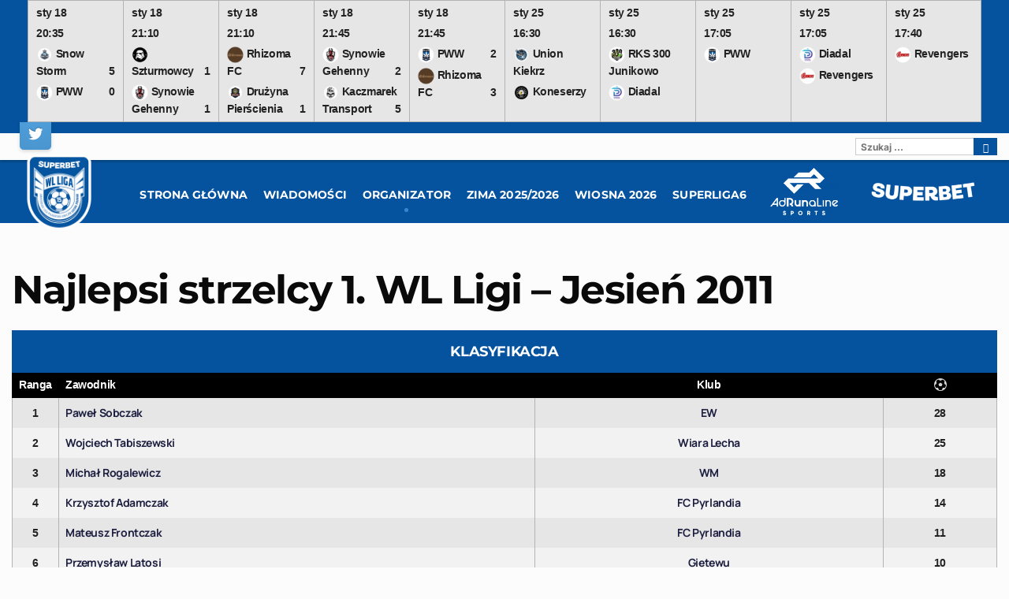

--- FILE ---
content_type: text/html; charset=UTF-8
request_url: https://ligawl.pl/index.php/Lista/najlepsi-strzelcy-4-2-3/
body_size: 30244
content:
<!DOCTYPE html>
<html lang="pl-PL">
<head>
<meta charset="UTF-8">
<meta name="viewport" content="width=device-width, initial-scale=1">
<link rel="profile" href="http://gmpg.org/xfn/11">
<link rel="pingback" href="https://ligawl.pl/xmlrpc.php">
<title>Najlepsi strzelcy 1. WL Ligi &#8211; Jesień 2011 &#8211; SUPERBET WL LIGA</title>
<meta name='robots' content='max-image-preview:large' />
<link rel='dns-prefetch' href='//stats.wp.com' />
<link rel="alternate" type="application/rss+xml" title="SUPERBET WL LIGA &raquo; Kanał z wpisami" href="https://ligawl.pl/index.php/feed/" />
<link rel="alternate" type="application/rss+xml" title="SUPERBET WL LIGA &raquo; Kanał z komentarzami" href="https://ligawl.pl/index.php/comments/feed/" />
<link rel="alternate" title="oEmbed (JSON)" type="application/json+oembed" href="https://ligawl.pl/index.php/wp-json/oembed/1.0/embed?url=https%3A%2F%2Fligawl.pl%2Findex.php%2FLista%2Fnajlepsi-strzelcy-4-2-3%2F" />
<link rel="alternate" title="oEmbed (XML)" type="text/xml+oembed" href="https://ligawl.pl/index.php/wp-json/oembed/1.0/embed?url=https%3A%2F%2Fligawl.pl%2Findex.php%2FLista%2Fnajlepsi-strzelcy-4-2-3%2F&#038;format=xml" />
<style id='wp-img-auto-sizes-contain-inline-css' type='text/css'>
img:is([sizes=auto i],[sizes^="auto," i]){contain-intrinsic-size:3000px 1500px}
/*# sourceURL=wp-img-auto-sizes-contain-inline-css */
</style>
<style id='wp-emoji-styles-inline-css' type='text/css'>

	img.wp-smiley, img.emoji {
		display: inline !important;
		border: none !important;
		box-shadow: none !important;
		height: 1em !important;
		width: 1em !important;
		margin: 0 0.07em !important;
		vertical-align: -0.1em !important;
		background: none !important;
		padding: 0 !important;
	}
/*# sourceURL=wp-emoji-styles-inline-css */
</style>
<style id='wp-block-library-inline-css' type='text/css'>
:root{--wp-block-synced-color:#7a00df;--wp-block-synced-color--rgb:122,0,223;--wp-bound-block-color:var(--wp-block-synced-color);--wp-editor-canvas-background:#ddd;--wp-admin-theme-color:#007cba;--wp-admin-theme-color--rgb:0,124,186;--wp-admin-theme-color-darker-10:#006ba1;--wp-admin-theme-color-darker-10--rgb:0,107,160.5;--wp-admin-theme-color-darker-20:#005a87;--wp-admin-theme-color-darker-20--rgb:0,90,135;--wp-admin-border-width-focus:2px}@media (min-resolution:192dpi){:root{--wp-admin-border-width-focus:1.5px}}.wp-element-button{cursor:pointer}:root .has-very-light-gray-background-color{background-color:#eee}:root .has-very-dark-gray-background-color{background-color:#313131}:root .has-very-light-gray-color{color:#eee}:root .has-very-dark-gray-color{color:#313131}:root .has-vivid-green-cyan-to-vivid-cyan-blue-gradient-background{background:linear-gradient(135deg,#00d084,#0693e3)}:root .has-purple-crush-gradient-background{background:linear-gradient(135deg,#34e2e4,#4721fb 50%,#ab1dfe)}:root .has-hazy-dawn-gradient-background{background:linear-gradient(135deg,#faaca8,#dad0ec)}:root .has-subdued-olive-gradient-background{background:linear-gradient(135deg,#fafae1,#67a671)}:root .has-atomic-cream-gradient-background{background:linear-gradient(135deg,#fdd79a,#004a59)}:root .has-nightshade-gradient-background{background:linear-gradient(135deg,#330968,#31cdcf)}:root .has-midnight-gradient-background{background:linear-gradient(135deg,#020381,#2874fc)}:root{--wp--preset--font-size--normal:16px;--wp--preset--font-size--huge:42px}.has-regular-font-size{font-size:1em}.has-larger-font-size{font-size:2.625em}.has-normal-font-size{font-size:var(--wp--preset--font-size--normal)}.has-huge-font-size{font-size:var(--wp--preset--font-size--huge)}.has-text-align-center{text-align:center}.has-text-align-left{text-align:left}.has-text-align-right{text-align:right}.has-fit-text{white-space:nowrap!important}#end-resizable-editor-section{display:none}.aligncenter{clear:both}.items-justified-left{justify-content:flex-start}.items-justified-center{justify-content:center}.items-justified-right{justify-content:flex-end}.items-justified-space-between{justify-content:space-between}.screen-reader-text{border:0;clip-path:inset(50%);height:1px;margin:-1px;overflow:hidden;padding:0;position:absolute;width:1px;word-wrap:normal!important}.screen-reader-text:focus{background-color:#ddd;clip-path:none;color:#444;display:block;font-size:1em;height:auto;left:5px;line-height:normal;padding:15px 23px 14px;text-decoration:none;top:5px;width:auto;z-index:100000}html :where(.has-border-color){border-style:solid}html :where([style*=border-top-color]){border-top-style:solid}html :where([style*=border-right-color]){border-right-style:solid}html :where([style*=border-bottom-color]){border-bottom-style:solid}html :where([style*=border-left-color]){border-left-style:solid}html :where([style*=border-width]){border-style:solid}html :where([style*=border-top-width]){border-top-style:solid}html :where([style*=border-right-width]){border-right-style:solid}html :where([style*=border-bottom-width]){border-bottom-style:solid}html :where([style*=border-left-width]){border-left-style:solid}html :where(img[class*=wp-image-]){height:auto;max-width:100%}:where(figure){margin:0 0 1em}html :where(.is-position-sticky){--wp-admin--admin-bar--position-offset:var(--wp-admin--admin-bar--height,0px)}@media screen and (max-width:600px){html :where(.is-position-sticky){--wp-admin--admin-bar--position-offset:0px}}

/*# sourceURL=wp-block-library-inline-css */
</style><style id='global-styles-inline-css' type='text/css'>
:root{--wp--preset--aspect-ratio--square: 1;--wp--preset--aspect-ratio--4-3: 4/3;--wp--preset--aspect-ratio--3-4: 3/4;--wp--preset--aspect-ratio--3-2: 3/2;--wp--preset--aspect-ratio--2-3: 2/3;--wp--preset--aspect-ratio--16-9: 16/9;--wp--preset--aspect-ratio--9-16: 9/16;--wp--preset--color--black: #000000;--wp--preset--color--cyan-bluish-gray: #abb8c3;--wp--preset--color--white: #ffffff;--wp--preset--color--pale-pink: #f78da7;--wp--preset--color--vivid-red: #cf2e2e;--wp--preset--color--luminous-vivid-orange: #ff6900;--wp--preset--color--luminous-vivid-amber: #fcb900;--wp--preset--color--light-green-cyan: #7bdcb5;--wp--preset--color--vivid-green-cyan: #00d084;--wp--preset--color--pale-cyan-blue: #8ed1fc;--wp--preset--color--vivid-cyan-blue: #0693e3;--wp--preset--color--vivid-purple: #9b51e0;--wp--preset--gradient--vivid-cyan-blue-to-vivid-purple: linear-gradient(135deg,rgb(6,147,227) 0%,rgb(155,81,224) 100%);--wp--preset--gradient--light-green-cyan-to-vivid-green-cyan: linear-gradient(135deg,rgb(122,220,180) 0%,rgb(0,208,130) 100%);--wp--preset--gradient--luminous-vivid-amber-to-luminous-vivid-orange: linear-gradient(135deg,rgb(252,185,0) 0%,rgb(255,105,0) 100%);--wp--preset--gradient--luminous-vivid-orange-to-vivid-red: linear-gradient(135deg,rgb(255,105,0) 0%,rgb(207,46,46) 100%);--wp--preset--gradient--very-light-gray-to-cyan-bluish-gray: linear-gradient(135deg,rgb(238,238,238) 0%,rgb(169,184,195) 100%);--wp--preset--gradient--cool-to-warm-spectrum: linear-gradient(135deg,rgb(74,234,220) 0%,rgb(151,120,209) 20%,rgb(207,42,186) 40%,rgb(238,44,130) 60%,rgb(251,105,98) 80%,rgb(254,248,76) 100%);--wp--preset--gradient--blush-light-purple: linear-gradient(135deg,rgb(255,206,236) 0%,rgb(152,150,240) 100%);--wp--preset--gradient--blush-bordeaux: linear-gradient(135deg,rgb(254,205,165) 0%,rgb(254,45,45) 50%,rgb(107,0,62) 100%);--wp--preset--gradient--luminous-dusk: linear-gradient(135deg,rgb(255,203,112) 0%,rgb(199,81,192) 50%,rgb(65,88,208) 100%);--wp--preset--gradient--pale-ocean: linear-gradient(135deg,rgb(255,245,203) 0%,rgb(182,227,212) 50%,rgb(51,167,181) 100%);--wp--preset--gradient--electric-grass: linear-gradient(135deg,rgb(202,248,128) 0%,rgb(113,206,126) 100%);--wp--preset--gradient--midnight: linear-gradient(135deg,rgb(2,3,129) 0%,rgb(40,116,252) 100%);--wp--preset--font-size--small: 13px;--wp--preset--font-size--medium: 20px;--wp--preset--font-size--large: 36px;--wp--preset--font-size--x-large: 42px;--wp--preset--font-family--poppins: Poppins;--wp--preset--font-family--inter: Inter;--wp--preset--font-family--montserrat: Montserrat;--wp--preset--font-family--manrope: Manrope;--wp--preset--font-family--roboto: Roboto;--wp--preset--font-family--funnel-display: Funnel Display;--wp--preset--spacing--20: 0.44rem;--wp--preset--spacing--30: 0.67rem;--wp--preset--spacing--40: 1rem;--wp--preset--spacing--50: 1.5rem;--wp--preset--spacing--60: 2.25rem;--wp--preset--spacing--70: 3.38rem;--wp--preset--spacing--80: 5.06rem;--wp--preset--shadow--natural: 6px 6px 9px rgba(0, 0, 0, 0.2);--wp--preset--shadow--deep: 12px 12px 50px rgba(0, 0, 0, 0.4);--wp--preset--shadow--sharp: 6px 6px 0px rgba(0, 0, 0, 0.2);--wp--preset--shadow--outlined: 6px 6px 0px -3px rgb(255, 255, 255), 6px 6px rgb(0, 0, 0);--wp--preset--shadow--crisp: 6px 6px 0px rgb(0, 0, 0);}:where(.is-layout-flex){gap: 0.5em;}:where(.is-layout-grid){gap: 0.5em;}body .is-layout-flex{display: flex;}.is-layout-flex{flex-wrap: wrap;align-items: center;}.is-layout-flex > :is(*, div){margin: 0;}body .is-layout-grid{display: grid;}.is-layout-grid > :is(*, div){margin: 0;}:where(.wp-block-columns.is-layout-flex){gap: 2em;}:where(.wp-block-columns.is-layout-grid){gap: 2em;}:where(.wp-block-post-template.is-layout-flex){gap: 1.25em;}:where(.wp-block-post-template.is-layout-grid){gap: 1.25em;}.has-black-color{color: var(--wp--preset--color--black) !important;}.has-cyan-bluish-gray-color{color: var(--wp--preset--color--cyan-bluish-gray) !important;}.has-white-color{color: var(--wp--preset--color--white) !important;}.has-pale-pink-color{color: var(--wp--preset--color--pale-pink) !important;}.has-vivid-red-color{color: var(--wp--preset--color--vivid-red) !important;}.has-luminous-vivid-orange-color{color: var(--wp--preset--color--luminous-vivid-orange) !important;}.has-luminous-vivid-amber-color{color: var(--wp--preset--color--luminous-vivid-amber) !important;}.has-light-green-cyan-color{color: var(--wp--preset--color--light-green-cyan) !important;}.has-vivid-green-cyan-color{color: var(--wp--preset--color--vivid-green-cyan) !important;}.has-pale-cyan-blue-color{color: var(--wp--preset--color--pale-cyan-blue) !important;}.has-vivid-cyan-blue-color{color: var(--wp--preset--color--vivid-cyan-blue) !important;}.has-vivid-purple-color{color: var(--wp--preset--color--vivid-purple) !important;}.has-black-background-color{background-color: var(--wp--preset--color--black) !important;}.has-cyan-bluish-gray-background-color{background-color: var(--wp--preset--color--cyan-bluish-gray) !important;}.has-white-background-color{background-color: var(--wp--preset--color--white) !important;}.has-pale-pink-background-color{background-color: var(--wp--preset--color--pale-pink) !important;}.has-vivid-red-background-color{background-color: var(--wp--preset--color--vivid-red) !important;}.has-luminous-vivid-orange-background-color{background-color: var(--wp--preset--color--luminous-vivid-orange) !important;}.has-luminous-vivid-amber-background-color{background-color: var(--wp--preset--color--luminous-vivid-amber) !important;}.has-light-green-cyan-background-color{background-color: var(--wp--preset--color--light-green-cyan) !important;}.has-vivid-green-cyan-background-color{background-color: var(--wp--preset--color--vivid-green-cyan) !important;}.has-pale-cyan-blue-background-color{background-color: var(--wp--preset--color--pale-cyan-blue) !important;}.has-vivid-cyan-blue-background-color{background-color: var(--wp--preset--color--vivid-cyan-blue) !important;}.has-vivid-purple-background-color{background-color: var(--wp--preset--color--vivid-purple) !important;}.has-black-border-color{border-color: var(--wp--preset--color--black) !important;}.has-cyan-bluish-gray-border-color{border-color: var(--wp--preset--color--cyan-bluish-gray) !important;}.has-white-border-color{border-color: var(--wp--preset--color--white) !important;}.has-pale-pink-border-color{border-color: var(--wp--preset--color--pale-pink) !important;}.has-vivid-red-border-color{border-color: var(--wp--preset--color--vivid-red) !important;}.has-luminous-vivid-orange-border-color{border-color: var(--wp--preset--color--luminous-vivid-orange) !important;}.has-luminous-vivid-amber-border-color{border-color: var(--wp--preset--color--luminous-vivid-amber) !important;}.has-light-green-cyan-border-color{border-color: var(--wp--preset--color--light-green-cyan) !important;}.has-vivid-green-cyan-border-color{border-color: var(--wp--preset--color--vivid-green-cyan) !important;}.has-pale-cyan-blue-border-color{border-color: var(--wp--preset--color--pale-cyan-blue) !important;}.has-vivid-cyan-blue-border-color{border-color: var(--wp--preset--color--vivid-cyan-blue) !important;}.has-vivid-purple-border-color{border-color: var(--wp--preset--color--vivid-purple) !important;}.has-vivid-cyan-blue-to-vivid-purple-gradient-background{background: var(--wp--preset--gradient--vivid-cyan-blue-to-vivid-purple) !important;}.has-light-green-cyan-to-vivid-green-cyan-gradient-background{background: var(--wp--preset--gradient--light-green-cyan-to-vivid-green-cyan) !important;}.has-luminous-vivid-amber-to-luminous-vivid-orange-gradient-background{background: var(--wp--preset--gradient--luminous-vivid-amber-to-luminous-vivid-orange) !important;}.has-luminous-vivid-orange-to-vivid-red-gradient-background{background: var(--wp--preset--gradient--luminous-vivid-orange-to-vivid-red) !important;}.has-very-light-gray-to-cyan-bluish-gray-gradient-background{background: var(--wp--preset--gradient--very-light-gray-to-cyan-bluish-gray) !important;}.has-cool-to-warm-spectrum-gradient-background{background: var(--wp--preset--gradient--cool-to-warm-spectrum) !important;}.has-blush-light-purple-gradient-background{background: var(--wp--preset--gradient--blush-light-purple) !important;}.has-blush-bordeaux-gradient-background{background: var(--wp--preset--gradient--blush-bordeaux) !important;}.has-luminous-dusk-gradient-background{background: var(--wp--preset--gradient--luminous-dusk) !important;}.has-pale-ocean-gradient-background{background: var(--wp--preset--gradient--pale-ocean) !important;}.has-electric-grass-gradient-background{background: var(--wp--preset--gradient--electric-grass) !important;}.has-midnight-gradient-background{background: var(--wp--preset--gradient--midnight) !important;}.has-small-font-size{font-size: var(--wp--preset--font-size--small) !important;}.has-medium-font-size{font-size: var(--wp--preset--font-size--medium) !important;}.has-large-font-size{font-size: var(--wp--preset--font-size--large) !important;}.has-x-large-font-size{font-size: var(--wp--preset--font-size--x-large) !important;}.has-poppins-font-family{font-family: var(--wp--preset--font-family--poppins) !important;}.has-inter-font-family{font-family: var(--wp--preset--font-family--inter) !important;}.has-montserrat-font-family{font-family: var(--wp--preset--font-family--montserrat) !important;}.has-manrope-font-family{font-family: var(--wp--preset--font-family--manrope) !important;}.has-roboto-font-family{font-family: var(--wp--preset--font-family--roboto) !important;}.has-funnel-display-font-family{font-family: var(--wp--preset--font-family--funnel-display) !important;}
/*# sourceURL=global-styles-inline-css */
</style>

<style id='classic-theme-styles-inline-css' type='text/css'>
/*! This file is auto-generated */
.wp-block-button__link{color:#fff;background-color:#32373c;border-radius:9999px;box-shadow:none;text-decoration:none;padding:calc(.667em + 2px) calc(1.333em + 2px);font-size:1.125em}.wp-block-file__button{background:#32373c;color:#fff;text-decoration:none}
/*# sourceURL=/wp-includes/css/classic-themes.min.css */
</style>
<link rel='stylesheet' id='dashicons-css' href='https://ligawl.pl/wp-includes/css/dashicons.min.css?ver=6.9' type='text/css' media='all' />
<link rel='stylesheet' id='sportspress-general-css' href='//ligawl.pl/wp-content/plugins/sportspress-pro/includes/sportspress/assets/css/sportspress.css?ver=2.7.21' type='text/css' media='all' />
<link rel='stylesheet' id='sportspress-icons-css' href='//ligawl.pl/wp-content/plugins/sportspress-pro/includes/sportspress/assets/css/icons.css?ver=2.7' type='text/css' media='all' />
<link rel='stylesheet' id='sportspress-league-menu-css' href='//ligawl.pl/wp-content/plugins/sportspress-pro/includes/sportspress-league-menu/css/sportspress-league-menu.css?ver=2.1.2' type='text/css' media='all' />
<link rel='stylesheet' id='sportspress-event-statistics-css' href='//ligawl.pl/wp-content/plugins/sportspress-pro/includes/sportspress-match-stats/css/sportspress-match-stats.css?ver=2.2' type='text/css' media='all' />
<link rel='stylesheet' id='sportspress-results-matrix-css' href='//ligawl.pl/wp-content/plugins/sportspress-pro/includes/sportspress-results-matrix/css/sportspress-results-matrix.css?ver=2.6.9' type='text/css' media='all' />
<link rel='stylesheet' id='sportspress-scoreboard-css' href='//ligawl.pl/wp-content/plugins/sportspress-pro/includes/sportspress-scoreboard/css/sportspress-scoreboard.css?ver=2.6.11' type='text/css' media='all' />
<link rel='stylesheet' id='sportspress-scoreboard-ltr-css' href='//ligawl.pl/wp-content/plugins/sportspress-pro/includes/sportspress-scoreboard/css/sportspress-scoreboard-ltr.css?ver=2.6.11' type='text/css' media='all' />
<link rel='stylesheet' id='sportspress-sponsors-css' href='//ligawl.pl/wp-content/plugins/sportspress-pro/includes/sportspress-sponsors/css/sportspress-sponsors.css?ver=2.6.15' type='text/css' media='all' />
<link rel='stylesheet' id='sportspress-timelines-css' href='//ligawl.pl/wp-content/plugins/sportspress-pro/includes/sportspress-timelines/css/sportspress-timelines.css?ver=2.6' type='text/css' media='all' />
<link rel='stylesheet' id='sportspress-tournaments-css' href='//ligawl.pl/wp-content/plugins/sportspress-pro/includes/sportspress-tournaments/css/sportspress-tournaments.css?ver=2.6.21' type='text/css' media='all' />
<link rel='stylesheet' id='sportspress-tournaments-ltr-css' href='//ligawl.pl/wp-content/plugins/sportspress-pro/includes/sportspress-tournaments/css/sportspress-tournaments-ltr.css?ver=2.6.21' type='text/css' media='all' />
<link rel='stylesheet' id='jquery-bracket-css' href='//ligawl.pl/wp-content/plugins/sportspress-pro/includes/sportspress-tournaments/css/jquery.bracket.min.css?ver=0.11.0' type='text/css' media='all' />
<link rel='stylesheet' id='sportspress-twitter-css' href='//ligawl.pl/wp-content/plugins/sportspress-pro/includes/sportspress-twitter/css/sportspress-twitter.css?ver=2.1.2' type='text/css' media='all' />
<link rel='stylesheet' id='sportspress-user-scores-css' href='//ligawl.pl/wp-content/plugins/sportspress-pro/includes/sportspress-user-scores/css/sportspress-user-scores.css?ver=2.3' type='text/css' media='all' />
<link rel='stylesheet' id='mega-slider-style-css' href='https://ligawl.pl/wp-content/themes/marquee/plugins/mega-slider/assets/css/mega-slider.css?ver=1.0.1' type='text/css' media='all' />
<link rel='stylesheet' id='news-widget-style-css' href='https://ligawl.pl/wp-content/themes/marquee/plugins/news-widget/assets/css/news-widget.css?ver=1.0.1' type='text/css' media='all' />
<link rel='stylesheet' id='social-sidebar-icons-css' href='https://ligawl.pl/wp-content/themes/marquee/plugins/social-sidebar/assets/css/social-sidebar-icons.css?ver=1.0' type='text/css' media='all' />
<link rel='stylesheet' id='social-sidebar-css' href='https://ligawl.pl/wp-content/themes/marquee/plugins/social-sidebar/assets/css/social-sidebar.css?ver=1.0' type='text/css' media='all' />
<link rel='stylesheet' id='social-sidebar-buttons-css' href='https://ligawl.pl/wp-content/themes/marquee/plugins/social-sidebar/assets/css/skins/buttons.css?ver=1.0' type='text/css' media='all' />
<link rel='stylesheet' id='rookie-framework-style-css' href='https://ligawl.pl/wp-content/themes/marquee/framework.css?ver=6.9' type='text/css' media='all' />
<link rel='stylesheet' id='rookie-style-css' href='https://ligawl.pl/wp-content/themes/marquee/style.css?ver=6.9' type='text/css' media='all' />
<style type="text/css"></style>		<style type="text/css"> /* Marquee Custom Layout */
		@media screen and (min-width: 1025px) {
			.site-branding, .site-content, .site-footer .footer-area, .site-info {
				width: 1280px; }
			.main-navigation {
				width: 1250px; }
		}
		</style>
				<style type="text/css"> /* Frontend CSS */
		blockquote:before,
		q:before {
			color: #05539f; }
		button,
		input[type="button"],
		input[type="reset"],
		input[type="submit"],
		.site-header,
		.widget_calendar caption,
		.sp-table-caption,
		.sp-template-countdown,
		.sp-scoreboard-wrapper,
		.sp-statistic-bar-fill,
		.nav-links a {
			background-color: #05539f; }
		button:hover,
		input[type="button"]:hover,
		input[type="reset"]:hover,
		input[type="submit"]:hover,
		.nav-links a:hover {
			background-color: #1462ae; }
		.main-navigation .current-menu-item:after,
		.main-navigation .current-menu-parent:after,
		.main-navigation .current-menu-ancestor:after,
		.main-navigation .current_page_item:after,
		.main-navigation .current_page_parent:after,
		.main-navigation .current_page_ancestor:after {
			background-color: #3785d1; }
		.header-area,
		.sp-event-blocks .sp-event-results a:hover .sp-result,
		.sp-event-blocks .alternate .sp-event-results .sp-result,
		.mega-slider__row {
			background-color: #fcfcfc; }
		table,
		.sp-event-logos .sp-team-logo .sp-team-result,
		.sp-template-countdown h5,
		.sp-player-details,
		.sp-staff-details,
		.sp-scoreboard .sp-highlight,
		.mega-slider__row:hover {
			background-color: #f2f2f2; }
		table tbody tr:nth-child(2n+1),
		.sp-data-table tbody tr.odd,
		.site-footer,
		.sp-event-blocks .sp-event-results .sp-result,
		.sp-event-blocks .alternate .sp-event-results a:hover .sp-result,
		.sp-template-countdown .event-venue,
		.mega-slider__row:nth-child(2n+1) {
			background-color: #e6e6e6; }
		table,
		td,
		.site-footer,
		.sp-event-blocks .sp-event-results .sp-result,
		.mega-slider__sidebar {
			border-color: #b3b3b3; }
		.widget_calendar tbody .pad,
		.sp-template-event-calendar tbody .pad {
			background-color: #d3d3d3; }
		td,
		blockquote,
		q,
		.widget,
		.site-info,
		.sp-template-event-blocks .sp-event-date a,
		.news-widget__post__date,
		.news-widget__post__date a,
		.entry-meta a,
		.posted-on a {
			color: #222222; }
		body,
		table tfoot tr td,
		.widget-title,
		.widget_news_widget,
		.entry-header,
		.sp-highlight,
		.sp-template-event-blocks .sp-event-title a,
		.sp-template-event-blocks .sp-event-results a,
		.sp-event-blocks .sp-event-results .sp-result,
		.sp-template-countdown h5 {
			color: #0a0a0a; }
		a,
		.mega-slider__row__link {
			color: #1c1e3f; }
		.widget_calendar #today,
		.sp-template-event-calendar #today,
		.gallery dd strong,
		.single-sp_player .entry-header .entry-title strong,
		.single-sp_staff .entry-header .entry-title strong {
			background-color: #1c1e3f; }
		.widget_calendar #today,
		.sp-template-event-calendar #today {
			border-color: #1c1e3f; }
		.sp-tab-menu-item-active a {
			border-bottom-color: #1c1e3f; }
		a:hover,
		.mega-slider__row__link:hover {
			color: #00001c; }
		th,
		table thead,
		button,
		input[type="button"],
		input[type="reset"],
		input[type="submit"],
		.main-navigation,
		.main-navigation a,
		.widget_calendar caption,
		.sp-table-caption,
		.widget_calendar #prev a:before,
		.sp-template-event-calendar #prev a:before,
		.widget_calendar #next a:before,
		.sp-template-event-calendar #next a:before,
		.widget_calendar #today,
		.sp-template-event-calendar #today,
		.widget_calendar #today a,
		.sp-template-event-calendar #today a,
		.gallery dd,
		.gallery dd strong,
		.sp-template-countdown,
		.single-sp_player .entry-header .entry-title strong,
		.single-sp_staff .entry-header .entry-title strong,
		.sp-scoreboard-nav,
		.mega-slider__row--active,
		.mega-slider__row--active:nth-child(2n+1),
		.mega-slider__row--active:hover,
		.mega-slider__row--active .mega-slider__row__date,
		.mega-slider__row--active .mega-slider__row__link,
		.nav-links a {
			color: #ffffff; }
		th,
		table thead,
		.main-navigation,
		.gallery dd,
		.sp-template-countdown .event-name,
		.site-widgets .sp-scoreboard-wrapper,
		.sp-statistic-bar {
			background-color: #000000; }
		th,
		table thead {
			border-color: #000000; }
		.mega-slider__row--active,
		.mega-slider__row--active:nth-child(2n+1),
		.mega-slider__row--active:hover {
			background-color: #05539f; }
			
		@media screen and (min-width: 601px) {
			.main-navigation,
			.main-navigation ul ul,
			.main-navigation li:hover {
				background-color: #0a0a0a; }
		}

		
		</style>
		<script type="text/javascript" src="https://ligawl.pl/wp-includes/js/jquery/jquery.min.js?ver=3.7.1" id="jquery-core-js"></script>
<script type="text/javascript" src="https://ligawl.pl/wp-includes/js/jquery/jquery-migrate.min.js?ver=3.4.1" id="jquery-migrate-js"></script>
<script type="text/javascript" src="https://ligawl.pl/wp-content/plugins/sportspress-pro/includes/sportspress-facebook/js/sportspress-facebook-sdk.js?ver=2.11" id="sportspress-facebook-sdk-js"></script>
<script type="text/javascript" src="https://ligawl.pl/wp-content/plugins/sportspress-pro/includes/sportspress-tournaments/js/jquery.bracket.min.js?ver=0.11.0" id="jquery-bracket-js"></script>
<link rel="https://api.w.org/" href="https://ligawl.pl/index.php/wp-json/" /><link rel="alternate" title="JSON" type="application/json" href="https://ligawl.pl/index.php/wp-json/wp/v2/lists/8247" /><link rel="EditURI" type="application/rsd+xml" title="RSD" href="https://ligawl.pl/xmlrpc.php?rsd" />
<link rel="canonical" href="https://ligawl.pl/index.php/Lista/najlepsi-strzelcy-4-2-3/" />
<link rel='shortlink' href='https://ligawl.pl/?p=8247' />
	<style>img#wpstats{display:none}</style>
		<style type="text/css" id="custom-background-css">
body.custom-background { background-color: #fcfcfc; }
</style>
	
<!-- Jetpack Open Graph Tags -->
<meta property="og:type" content="article" />
<meta property="og:title" content="Najlepsi strzelcy 1. WL Ligi &#8211; Jesień 2011" />
<meta property="og:url" content="https://ligawl.pl/index.php/Lista/najlepsi-strzelcy-4-2-3/" />
<meta property="og:description" content="Odwiedź wpis aby zdobyć więcej informacji." />
<meta property="article:published_time" content="2020-04-08T08:27:16+00:00" />
<meta property="article:modified_time" content="2020-04-29T11:16:21+00:00" />
<meta property="og:site_name" content="SUPERBET WL LIGA" />
<meta property="og:image" content="https://ligawl.pl/wp-content/uploads/2025/08/cropped-WL_Liga_15.png" />
<meta property="og:image:width" content="512" />
<meta property="og:image:height" content="512" />
<meta property="og:image:alt" content="" />
<meta property="og:locale" content="pl_PL" />
<meta name="twitter:text:title" content="Najlepsi strzelcy 1. WL Ligi &#8211; Jesień 2011" />
<meta name="twitter:image" content="https://ligawl.pl/wp-content/uploads/2025/08/cropped-WL_Liga_15-270x270.png" />
<meta name="twitter:card" content="summary" />
<meta name="twitter:description" content="Odwiedź wpis aby zdobyć więcej informacji." />

<!-- End Jetpack Open Graph Tags -->
<link rel="icon" href="https://ligawl.pl/wp-content/uploads/2025/08/cropped-WL_Liga_15-32x32.png" sizes="32x32" />
<link rel="icon" href="https://ligawl.pl/wp-content/uploads/2025/08/cropped-WL_Liga_15-192x192.png" sizes="192x192" />
<link rel="apple-touch-icon" href="https://ligawl.pl/wp-content/uploads/2025/08/cropped-WL_Liga_15-180x180.png" />
<meta name="msapplication-TileImage" content="https://ligawl.pl/wp-content/uploads/2025/08/cropped-WL_Liga_15-270x270.png" />
	<!-- Fonts Plugin CSS - https://fontsplugin.com/ -->
	<style>
		/* Cached: January 23, 2026 at 6:52am */
/* cyrillic-ext */
@font-face {
  font-family: 'Inter';
  font-style: italic;
  font-weight: 100;
  font-display: swap;
  src: url(https://fonts.gstatic.com/s/inter/v20/UcC53FwrK3iLTcvneQg7Ca725JhhKnNqk6L0UUMbm9wUkHXkEA.woff2) format('woff2');
  unicode-range: U+0460-052F, U+1C80-1C8A, U+20B4, U+2DE0-2DFF, U+A640-A69F, U+FE2E-FE2F;
}
/* cyrillic */
@font-face {
  font-family: 'Inter';
  font-style: italic;
  font-weight: 100;
  font-display: swap;
  src: url(https://fonts.gstatic.com/s/inter/v20/UcC53FwrK3iLTcvneQg7Ca725JhhKnNqk6L9UUMbm9wUkHXkEA.woff2) format('woff2');
  unicode-range: U+0301, U+0400-045F, U+0490-0491, U+04B0-04B1, U+2116;
}
/* greek-ext */
@font-face {
  font-family: 'Inter';
  font-style: italic;
  font-weight: 100;
  font-display: swap;
  src: url(https://fonts.gstatic.com/s/inter/v20/UcC53FwrK3iLTcvneQg7Ca725JhhKnNqk6L1UUMbm9wUkHXkEA.woff2) format('woff2');
  unicode-range: U+1F00-1FFF;
}
/* greek */
@font-face {
  font-family: 'Inter';
  font-style: italic;
  font-weight: 100;
  font-display: swap;
  src: url(https://fonts.gstatic.com/s/inter/v20/UcC53FwrK3iLTcvneQg7Ca725JhhKnNqk6L6UUMbm9wUkHXkEA.woff2) format('woff2');
  unicode-range: U+0370-0377, U+037A-037F, U+0384-038A, U+038C, U+038E-03A1, U+03A3-03FF;
}
/* vietnamese */
@font-face {
  font-family: 'Inter';
  font-style: italic;
  font-weight: 100;
  font-display: swap;
  src: url(https://fonts.gstatic.com/s/inter/v20/UcC53FwrK3iLTcvneQg7Ca725JhhKnNqk6L2UUMbm9wUkHXkEA.woff2) format('woff2');
  unicode-range: U+0102-0103, U+0110-0111, U+0128-0129, U+0168-0169, U+01A0-01A1, U+01AF-01B0, U+0300-0301, U+0303-0304, U+0308-0309, U+0323, U+0329, U+1EA0-1EF9, U+20AB;
}
/* latin-ext */
@font-face {
  font-family: 'Inter';
  font-style: italic;
  font-weight: 100;
  font-display: swap;
  src: url(https://fonts.gstatic.com/s/inter/v20/UcC53FwrK3iLTcvneQg7Ca725JhhKnNqk6L3UUMbm9wUkHXkEA.woff2) format('woff2');
  unicode-range: U+0100-02BA, U+02BD-02C5, U+02C7-02CC, U+02CE-02D7, U+02DD-02FF, U+0304, U+0308, U+0329, U+1D00-1DBF, U+1E00-1E9F, U+1EF2-1EFF, U+2020, U+20A0-20AB, U+20AD-20C0, U+2113, U+2C60-2C7F, U+A720-A7FF;
}
/* latin */
@font-face {
  font-family: 'Inter';
  font-style: italic;
  font-weight: 100;
  font-display: swap;
  src: url(https://fonts.gstatic.com/s/inter/v20/UcC53FwrK3iLTcvneQg7Ca725JhhKnNqk6L5UUMbm9wUkHU.woff2) format('woff2');
  unicode-range: U+0000-00FF, U+0131, U+0152-0153, U+02BB-02BC, U+02C6, U+02DA, U+02DC, U+0304, U+0308, U+0329, U+2000-206F, U+20AC, U+2122, U+2191, U+2193, U+2212, U+2215, U+FEFF, U+FFFD;
}
/* cyrillic-ext */
@font-face {
  font-family: 'Inter';
  font-style: italic;
  font-weight: 200;
  font-display: swap;
  src: url(https://fonts.gstatic.com/s/inter/v20/UcC53FwrK3iLTcvneQg7Ca725JhhKnNqk6L0UUMbm9wUkHXkEA.woff2) format('woff2');
  unicode-range: U+0460-052F, U+1C80-1C8A, U+20B4, U+2DE0-2DFF, U+A640-A69F, U+FE2E-FE2F;
}
/* cyrillic */
@font-face {
  font-family: 'Inter';
  font-style: italic;
  font-weight: 200;
  font-display: swap;
  src: url(https://fonts.gstatic.com/s/inter/v20/UcC53FwrK3iLTcvneQg7Ca725JhhKnNqk6L9UUMbm9wUkHXkEA.woff2) format('woff2');
  unicode-range: U+0301, U+0400-045F, U+0490-0491, U+04B0-04B1, U+2116;
}
/* greek-ext */
@font-face {
  font-family: 'Inter';
  font-style: italic;
  font-weight: 200;
  font-display: swap;
  src: url(https://fonts.gstatic.com/s/inter/v20/UcC53FwrK3iLTcvneQg7Ca725JhhKnNqk6L1UUMbm9wUkHXkEA.woff2) format('woff2');
  unicode-range: U+1F00-1FFF;
}
/* greek */
@font-face {
  font-family: 'Inter';
  font-style: italic;
  font-weight: 200;
  font-display: swap;
  src: url(https://fonts.gstatic.com/s/inter/v20/UcC53FwrK3iLTcvneQg7Ca725JhhKnNqk6L6UUMbm9wUkHXkEA.woff2) format('woff2');
  unicode-range: U+0370-0377, U+037A-037F, U+0384-038A, U+038C, U+038E-03A1, U+03A3-03FF;
}
/* vietnamese */
@font-face {
  font-family: 'Inter';
  font-style: italic;
  font-weight: 200;
  font-display: swap;
  src: url(https://fonts.gstatic.com/s/inter/v20/UcC53FwrK3iLTcvneQg7Ca725JhhKnNqk6L2UUMbm9wUkHXkEA.woff2) format('woff2');
  unicode-range: U+0102-0103, U+0110-0111, U+0128-0129, U+0168-0169, U+01A0-01A1, U+01AF-01B0, U+0300-0301, U+0303-0304, U+0308-0309, U+0323, U+0329, U+1EA0-1EF9, U+20AB;
}
/* latin-ext */
@font-face {
  font-family: 'Inter';
  font-style: italic;
  font-weight: 200;
  font-display: swap;
  src: url(https://fonts.gstatic.com/s/inter/v20/UcC53FwrK3iLTcvneQg7Ca725JhhKnNqk6L3UUMbm9wUkHXkEA.woff2) format('woff2');
  unicode-range: U+0100-02BA, U+02BD-02C5, U+02C7-02CC, U+02CE-02D7, U+02DD-02FF, U+0304, U+0308, U+0329, U+1D00-1DBF, U+1E00-1E9F, U+1EF2-1EFF, U+2020, U+20A0-20AB, U+20AD-20C0, U+2113, U+2C60-2C7F, U+A720-A7FF;
}
/* latin */
@font-face {
  font-family: 'Inter';
  font-style: italic;
  font-weight: 200;
  font-display: swap;
  src: url(https://fonts.gstatic.com/s/inter/v20/UcC53FwrK3iLTcvneQg7Ca725JhhKnNqk6L5UUMbm9wUkHU.woff2) format('woff2');
  unicode-range: U+0000-00FF, U+0131, U+0152-0153, U+02BB-02BC, U+02C6, U+02DA, U+02DC, U+0304, U+0308, U+0329, U+2000-206F, U+20AC, U+2122, U+2191, U+2193, U+2212, U+2215, U+FEFF, U+FFFD;
}
/* cyrillic-ext */
@font-face {
  font-family: 'Inter';
  font-style: italic;
  font-weight: 300;
  font-display: swap;
  src: url(https://fonts.gstatic.com/s/inter/v20/UcC53FwrK3iLTcvneQg7Ca725JhhKnNqk6L0UUMbm9wUkHXkEA.woff2) format('woff2');
  unicode-range: U+0460-052F, U+1C80-1C8A, U+20B4, U+2DE0-2DFF, U+A640-A69F, U+FE2E-FE2F;
}
/* cyrillic */
@font-face {
  font-family: 'Inter';
  font-style: italic;
  font-weight: 300;
  font-display: swap;
  src: url(https://fonts.gstatic.com/s/inter/v20/UcC53FwrK3iLTcvneQg7Ca725JhhKnNqk6L9UUMbm9wUkHXkEA.woff2) format('woff2');
  unicode-range: U+0301, U+0400-045F, U+0490-0491, U+04B0-04B1, U+2116;
}
/* greek-ext */
@font-face {
  font-family: 'Inter';
  font-style: italic;
  font-weight: 300;
  font-display: swap;
  src: url(https://fonts.gstatic.com/s/inter/v20/UcC53FwrK3iLTcvneQg7Ca725JhhKnNqk6L1UUMbm9wUkHXkEA.woff2) format('woff2');
  unicode-range: U+1F00-1FFF;
}
/* greek */
@font-face {
  font-family: 'Inter';
  font-style: italic;
  font-weight: 300;
  font-display: swap;
  src: url(https://fonts.gstatic.com/s/inter/v20/UcC53FwrK3iLTcvneQg7Ca725JhhKnNqk6L6UUMbm9wUkHXkEA.woff2) format('woff2');
  unicode-range: U+0370-0377, U+037A-037F, U+0384-038A, U+038C, U+038E-03A1, U+03A3-03FF;
}
/* vietnamese */
@font-face {
  font-family: 'Inter';
  font-style: italic;
  font-weight: 300;
  font-display: swap;
  src: url(https://fonts.gstatic.com/s/inter/v20/UcC53FwrK3iLTcvneQg7Ca725JhhKnNqk6L2UUMbm9wUkHXkEA.woff2) format('woff2');
  unicode-range: U+0102-0103, U+0110-0111, U+0128-0129, U+0168-0169, U+01A0-01A1, U+01AF-01B0, U+0300-0301, U+0303-0304, U+0308-0309, U+0323, U+0329, U+1EA0-1EF9, U+20AB;
}
/* latin-ext */
@font-face {
  font-family: 'Inter';
  font-style: italic;
  font-weight: 300;
  font-display: swap;
  src: url(https://fonts.gstatic.com/s/inter/v20/UcC53FwrK3iLTcvneQg7Ca725JhhKnNqk6L3UUMbm9wUkHXkEA.woff2) format('woff2');
  unicode-range: U+0100-02BA, U+02BD-02C5, U+02C7-02CC, U+02CE-02D7, U+02DD-02FF, U+0304, U+0308, U+0329, U+1D00-1DBF, U+1E00-1E9F, U+1EF2-1EFF, U+2020, U+20A0-20AB, U+20AD-20C0, U+2113, U+2C60-2C7F, U+A720-A7FF;
}
/* latin */
@font-face {
  font-family: 'Inter';
  font-style: italic;
  font-weight: 300;
  font-display: swap;
  src: url(https://fonts.gstatic.com/s/inter/v20/UcC53FwrK3iLTcvneQg7Ca725JhhKnNqk6L5UUMbm9wUkHU.woff2) format('woff2');
  unicode-range: U+0000-00FF, U+0131, U+0152-0153, U+02BB-02BC, U+02C6, U+02DA, U+02DC, U+0304, U+0308, U+0329, U+2000-206F, U+20AC, U+2122, U+2191, U+2193, U+2212, U+2215, U+FEFF, U+FFFD;
}
/* cyrillic-ext */
@font-face {
  font-family: 'Inter';
  font-style: italic;
  font-weight: 400;
  font-display: swap;
  src: url(https://fonts.gstatic.com/s/inter/v20/UcC53FwrK3iLTcvneQg7Ca725JhhKnNqk6L0UUMbm9wUkHXkEA.woff2) format('woff2');
  unicode-range: U+0460-052F, U+1C80-1C8A, U+20B4, U+2DE0-2DFF, U+A640-A69F, U+FE2E-FE2F;
}
/* cyrillic */
@font-face {
  font-family: 'Inter';
  font-style: italic;
  font-weight: 400;
  font-display: swap;
  src: url(https://fonts.gstatic.com/s/inter/v20/UcC53FwrK3iLTcvneQg7Ca725JhhKnNqk6L9UUMbm9wUkHXkEA.woff2) format('woff2');
  unicode-range: U+0301, U+0400-045F, U+0490-0491, U+04B0-04B1, U+2116;
}
/* greek-ext */
@font-face {
  font-family: 'Inter';
  font-style: italic;
  font-weight: 400;
  font-display: swap;
  src: url(https://fonts.gstatic.com/s/inter/v20/UcC53FwrK3iLTcvneQg7Ca725JhhKnNqk6L1UUMbm9wUkHXkEA.woff2) format('woff2');
  unicode-range: U+1F00-1FFF;
}
/* greek */
@font-face {
  font-family: 'Inter';
  font-style: italic;
  font-weight: 400;
  font-display: swap;
  src: url(https://fonts.gstatic.com/s/inter/v20/UcC53FwrK3iLTcvneQg7Ca725JhhKnNqk6L6UUMbm9wUkHXkEA.woff2) format('woff2');
  unicode-range: U+0370-0377, U+037A-037F, U+0384-038A, U+038C, U+038E-03A1, U+03A3-03FF;
}
/* vietnamese */
@font-face {
  font-family: 'Inter';
  font-style: italic;
  font-weight: 400;
  font-display: swap;
  src: url(https://fonts.gstatic.com/s/inter/v20/UcC53FwrK3iLTcvneQg7Ca725JhhKnNqk6L2UUMbm9wUkHXkEA.woff2) format('woff2');
  unicode-range: U+0102-0103, U+0110-0111, U+0128-0129, U+0168-0169, U+01A0-01A1, U+01AF-01B0, U+0300-0301, U+0303-0304, U+0308-0309, U+0323, U+0329, U+1EA0-1EF9, U+20AB;
}
/* latin-ext */
@font-face {
  font-family: 'Inter';
  font-style: italic;
  font-weight: 400;
  font-display: swap;
  src: url(https://fonts.gstatic.com/s/inter/v20/UcC53FwrK3iLTcvneQg7Ca725JhhKnNqk6L3UUMbm9wUkHXkEA.woff2) format('woff2');
  unicode-range: U+0100-02BA, U+02BD-02C5, U+02C7-02CC, U+02CE-02D7, U+02DD-02FF, U+0304, U+0308, U+0329, U+1D00-1DBF, U+1E00-1E9F, U+1EF2-1EFF, U+2020, U+20A0-20AB, U+20AD-20C0, U+2113, U+2C60-2C7F, U+A720-A7FF;
}
/* latin */
@font-face {
  font-family: 'Inter';
  font-style: italic;
  font-weight: 400;
  font-display: swap;
  src: url(https://fonts.gstatic.com/s/inter/v20/UcC53FwrK3iLTcvneQg7Ca725JhhKnNqk6L5UUMbm9wUkHU.woff2) format('woff2');
  unicode-range: U+0000-00FF, U+0131, U+0152-0153, U+02BB-02BC, U+02C6, U+02DA, U+02DC, U+0304, U+0308, U+0329, U+2000-206F, U+20AC, U+2122, U+2191, U+2193, U+2212, U+2215, U+FEFF, U+FFFD;
}
/* cyrillic-ext */
@font-face {
  font-family: 'Inter';
  font-style: italic;
  font-weight: 500;
  font-display: swap;
  src: url(https://fonts.gstatic.com/s/inter/v20/UcC53FwrK3iLTcvneQg7Ca725JhhKnNqk6L0UUMbm9wUkHXkEA.woff2) format('woff2');
  unicode-range: U+0460-052F, U+1C80-1C8A, U+20B4, U+2DE0-2DFF, U+A640-A69F, U+FE2E-FE2F;
}
/* cyrillic */
@font-face {
  font-family: 'Inter';
  font-style: italic;
  font-weight: 500;
  font-display: swap;
  src: url(https://fonts.gstatic.com/s/inter/v20/UcC53FwrK3iLTcvneQg7Ca725JhhKnNqk6L9UUMbm9wUkHXkEA.woff2) format('woff2');
  unicode-range: U+0301, U+0400-045F, U+0490-0491, U+04B0-04B1, U+2116;
}
/* greek-ext */
@font-face {
  font-family: 'Inter';
  font-style: italic;
  font-weight: 500;
  font-display: swap;
  src: url(https://fonts.gstatic.com/s/inter/v20/UcC53FwrK3iLTcvneQg7Ca725JhhKnNqk6L1UUMbm9wUkHXkEA.woff2) format('woff2');
  unicode-range: U+1F00-1FFF;
}
/* greek */
@font-face {
  font-family: 'Inter';
  font-style: italic;
  font-weight: 500;
  font-display: swap;
  src: url(https://fonts.gstatic.com/s/inter/v20/UcC53FwrK3iLTcvneQg7Ca725JhhKnNqk6L6UUMbm9wUkHXkEA.woff2) format('woff2');
  unicode-range: U+0370-0377, U+037A-037F, U+0384-038A, U+038C, U+038E-03A1, U+03A3-03FF;
}
/* vietnamese */
@font-face {
  font-family: 'Inter';
  font-style: italic;
  font-weight: 500;
  font-display: swap;
  src: url(https://fonts.gstatic.com/s/inter/v20/UcC53FwrK3iLTcvneQg7Ca725JhhKnNqk6L2UUMbm9wUkHXkEA.woff2) format('woff2');
  unicode-range: U+0102-0103, U+0110-0111, U+0128-0129, U+0168-0169, U+01A0-01A1, U+01AF-01B0, U+0300-0301, U+0303-0304, U+0308-0309, U+0323, U+0329, U+1EA0-1EF9, U+20AB;
}
/* latin-ext */
@font-face {
  font-family: 'Inter';
  font-style: italic;
  font-weight: 500;
  font-display: swap;
  src: url(https://fonts.gstatic.com/s/inter/v20/UcC53FwrK3iLTcvneQg7Ca725JhhKnNqk6L3UUMbm9wUkHXkEA.woff2) format('woff2');
  unicode-range: U+0100-02BA, U+02BD-02C5, U+02C7-02CC, U+02CE-02D7, U+02DD-02FF, U+0304, U+0308, U+0329, U+1D00-1DBF, U+1E00-1E9F, U+1EF2-1EFF, U+2020, U+20A0-20AB, U+20AD-20C0, U+2113, U+2C60-2C7F, U+A720-A7FF;
}
/* latin */
@font-face {
  font-family: 'Inter';
  font-style: italic;
  font-weight: 500;
  font-display: swap;
  src: url(https://fonts.gstatic.com/s/inter/v20/UcC53FwrK3iLTcvneQg7Ca725JhhKnNqk6L5UUMbm9wUkHU.woff2) format('woff2');
  unicode-range: U+0000-00FF, U+0131, U+0152-0153, U+02BB-02BC, U+02C6, U+02DA, U+02DC, U+0304, U+0308, U+0329, U+2000-206F, U+20AC, U+2122, U+2191, U+2193, U+2212, U+2215, U+FEFF, U+FFFD;
}
/* cyrillic-ext */
@font-face {
  font-family: 'Inter';
  font-style: italic;
  font-weight: 600;
  font-display: swap;
  src: url(https://fonts.gstatic.com/s/inter/v20/UcC53FwrK3iLTcvneQg7Ca725JhhKnNqk6L0UUMbm9wUkHXkEA.woff2) format('woff2');
  unicode-range: U+0460-052F, U+1C80-1C8A, U+20B4, U+2DE0-2DFF, U+A640-A69F, U+FE2E-FE2F;
}
/* cyrillic */
@font-face {
  font-family: 'Inter';
  font-style: italic;
  font-weight: 600;
  font-display: swap;
  src: url(https://fonts.gstatic.com/s/inter/v20/UcC53FwrK3iLTcvneQg7Ca725JhhKnNqk6L9UUMbm9wUkHXkEA.woff2) format('woff2');
  unicode-range: U+0301, U+0400-045F, U+0490-0491, U+04B0-04B1, U+2116;
}
/* greek-ext */
@font-face {
  font-family: 'Inter';
  font-style: italic;
  font-weight: 600;
  font-display: swap;
  src: url(https://fonts.gstatic.com/s/inter/v20/UcC53FwrK3iLTcvneQg7Ca725JhhKnNqk6L1UUMbm9wUkHXkEA.woff2) format('woff2');
  unicode-range: U+1F00-1FFF;
}
/* greek */
@font-face {
  font-family: 'Inter';
  font-style: italic;
  font-weight: 600;
  font-display: swap;
  src: url(https://fonts.gstatic.com/s/inter/v20/UcC53FwrK3iLTcvneQg7Ca725JhhKnNqk6L6UUMbm9wUkHXkEA.woff2) format('woff2');
  unicode-range: U+0370-0377, U+037A-037F, U+0384-038A, U+038C, U+038E-03A1, U+03A3-03FF;
}
/* vietnamese */
@font-face {
  font-family: 'Inter';
  font-style: italic;
  font-weight: 600;
  font-display: swap;
  src: url(https://fonts.gstatic.com/s/inter/v20/UcC53FwrK3iLTcvneQg7Ca725JhhKnNqk6L2UUMbm9wUkHXkEA.woff2) format('woff2');
  unicode-range: U+0102-0103, U+0110-0111, U+0128-0129, U+0168-0169, U+01A0-01A1, U+01AF-01B0, U+0300-0301, U+0303-0304, U+0308-0309, U+0323, U+0329, U+1EA0-1EF9, U+20AB;
}
/* latin-ext */
@font-face {
  font-family: 'Inter';
  font-style: italic;
  font-weight: 600;
  font-display: swap;
  src: url(https://fonts.gstatic.com/s/inter/v20/UcC53FwrK3iLTcvneQg7Ca725JhhKnNqk6L3UUMbm9wUkHXkEA.woff2) format('woff2');
  unicode-range: U+0100-02BA, U+02BD-02C5, U+02C7-02CC, U+02CE-02D7, U+02DD-02FF, U+0304, U+0308, U+0329, U+1D00-1DBF, U+1E00-1E9F, U+1EF2-1EFF, U+2020, U+20A0-20AB, U+20AD-20C0, U+2113, U+2C60-2C7F, U+A720-A7FF;
}
/* latin */
@font-face {
  font-family: 'Inter';
  font-style: italic;
  font-weight: 600;
  font-display: swap;
  src: url(https://fonts.gstatic.com/s/inter/v20/UcC53FwrK3iLTcvneQg7Ca725JhhKnNqk6L5UUMbm9wUkHU.woff2) format('woff2');
  unicode-range: U+0000-00FF, U+0131, U+0152-0153, U+02BB-02BC, U+02C6, U+02DA, U+02DC, U+0304, U+0308, U+0329, U+2000-206F, U+20AC, U+2122, U+2191, U+2193, U+2212, U+2215, U+FEFF, U+FFFD;
}
/* cyrillic-ext */
@font-face {
  font-family: 'Inter';
  font-style: italic;
  font-weight: 700;
  font-display: swap;
  src: url(https://fonts.gstatic.com/s/inter/v20/UcC53FwrK3iLTcvneQg7Ca725JhhKnNqk6L0UUMbm9wUkHXkEA.woff2) format('woff2');
  unicode-range: U+0460-052F, U+1C80-1C8A, U+20B4, U+2DE0-2DFF, U+A640-A69F, U+FE2E-FE2F;
}
/* cyrillic */
@font-face {
  font-family: 'Inter';
  font-style: italic;
  font-weight: 700;
  font-display: swap;
  src: url(https://fonts.gstatic.com/s/inter/v20/UcC53FwrK3iLTcvneQg7Ca725JhhKnNqk6L9UUMbm9wUkHXkEA.woff2) format('woff2');
  unicode-range: U+0301, U+0400-045F, U+0490-0491, U+04B0-04B1, U+2116;
}
/* greek-ext */
@font-face {
  font-family: 'Inter';
  font-style: italic;
  font-weight: 700;
  font-display: swap;
  src: url(https://fonts.gstatic.com/s/inter/v20/UcC53FwrK3iLTcvneQg7Ca725JhhKnNqk6L1UUMbm9wUkHXkEA.woff2) format('woff2');
  unicode-range: U+1F00-1FFF;
}
/* greek */
@font-face {
  font-family: 'Inter';
  font-style: italic;
  font-weight: 700;
  font-display: swap;
  src: url(https://fonts.gstatic.com/s/inter/v20/UcC53FwrK3iLTcvneQg7Ca725JhhKnNqk6L6UUMbm9wUkHXkEA.woff2) format('woff2');
  unicode-range: U+0370-0377, U+037A-037F, U+0384-038A, U+038C, U+038E-03A1, U+03A3-03FF;
}
/* vietnamese */
@font-face {
  font-family: 'Inter';
  font-style: italic;
  font-weight: 700;
  font-display: swap;
  src: url(https://fonts.gstatic.com/s/inter/v20/UcC53FwrK3iLTcvneQg7Ca725JhhKnNqk6L2UUMbm9wUkHXkEA.woff2) format('woff2');
  unicode-range: U+0102-0103, U+0110-0111, U+0128-0129, U+0168-0169, U+01A0-01A1, U+01AF-01B0, U+0300-0301, U+0303-0304, U+0308-0309, U+0323, U+0329, U+1EA0-1EF9, U+20AB;
}
/* latin-ext */
@font-face {
  font-family: 'Inter';
  font-style: italic;
  font-weight: 700;
  font-display: swap;
  src: url(https://fonts.gstatic.com/s/inter/v20/UcC53FwrK3iLTcvneQg7Ca725JhhKnNqk6L3UUMbm9wUkHXkEA.woff2) format('woff2');
  unicode-range: U+0100-02BA, U+02BD-02C5, U+02C7-02CC, U+02CE-02D7, U+02DD-02FF, U+0304, U+0308, U+0329, U+1D00-1DBF, U+1E00-1E9F, U+1EF2-1EFF, U+2020, U+20A0-20AB, U+20AD-20C0, U+2113, U+2C60-2C7F, U+A720-A7FF;
}
/* latin */
@font-face {
  font-family: 'Inter';
  font-style: italic;
  font-weight: 700;
  font-display: swap;
  src: url(https://fonts.gstatic.com/s/inter/v20/UcC53FwrK3iLTcvneQg7Ca725JhhKnNqk6L5UUMbm9wUkHU.woff2) format('woff2');
  unicode-range: U+0000-00FF, U+0131, U+0152-0153, U+02BB-02BC, U+02C6, U+02DA, U+02DC, U+0304, U+0308, U+0329, U+2000-206F, U+20AC, U+2122, U+2191, U+2193, U+2212, U+2215, U+FEFF, U+FFFD;
}
/* cyrillic-ext */
@font-face {
  font-family: 'Inter';
  font-style: italic;
  font-weight: 800;
  font-display: swap;
  src: url(https://fonts.gstatic.com/s/inter/v20/UcC53FwrK3iLTcvneQg7Ca725JhhKnNqk6L0UUMbm9wUkHXkEA.woff2) format('woff2');
  unicode-range: U+0460-052F, U+1C80-1C8A, U+20B4, U+2DE0-2DFF, U+A640-A69F, U+FE2E-FE2F;
}
/* cyrillic */
@font-face {
  font-family: 'Inter';
  font-style: italic;
  font-weight: 800;
  font-display: swap;
  src: url(https://fonts.gstatic.com/s/inter/v20/UcC53FwrK3iLTcvneQg7Ca725JhhKnNqk6L9UUMbm9wUkHXkEA.woff2) format('woff2');
  unicode-range: U+0301, U+0400-045F, U+0490-0491, U+04B0-04B1, U+2116;
}
/* greek-ext */
@font-face {
  font-family: 'Inter';
  font-style: italic;
  font-weight: 800;
  font-display: swap;
  src: url(https://fonts.gstatic.com/s/inter/v20/UcC53FwrK3iLTcvneQg7Ca725JhhKnNqk6L1UUMbm9wUkHXkEA.woff2) format('woff2');
  unicode-range: U+1F00-1FFF;
}
/* greek */
@font-face {
  font-family: 'Inter';
  font-style: italic;
  font-weight: 800;
  font-display: swap;
  src: url(https://fonts.gstatic.com/s/inter/v20/UcC53FwrK3iLTcvneQg7Ca725JhhKnNqk6L6UUMbm9wUkHXkEA.woff2) format('woff2');
  unicode-range: U+0370-0377, U+037A-037F, U+0384-038A, U+038C, U+038E-03A1, U+03A3-03FF;
}
/* vietnamese */
@font-face {
  font-family: 'Inter';
  font-style: italic;
  font-weight: 800;
  font-display: swap;
  src: url(https://fonts.gstatic.com/s/inter/v20/UcC53FwrK3iLTcvneQg7Ca725JhhKnNqk6L2UUMbm9wUkHXkEA.woff2) format('woff2');
  unicode-range: U+0102-0103, U+0110-0111, U+0128-0129, U+0168-0169, U+01A0-01A1, U+01AF-01B0, U+0300-0301, U+0303-0304, U+0308-0309, U+0323, U+0329, U+1EA0-1EF9, U+20AB;
}
/* latin-ext */
@font-face {
  font-family: 'Inter';
  font-style: italic;
  font-weight: 800;
  font-display: swap;
  src: url(https://fonts.gstatic.com/s/inter/v20/UcC53FwrK3iLTcvneQg7Ca725JhhKnNqk6L3UUMbm9wUkHXkEA.woff2) format('woff2');
  unicode-range: U+0100-02BA, U+02BD-02C5, U+02C7-02CC, U+02CE-02D7, U+02DD-02FF, U+0304, U+0308, U+0329, U+1D00-1DBF, U+1E00-1E9F, U+1EF2-1EFF, U+2020, U+20A0-20AB, U+20AD-20C0, U+2113, U+2C60-2C7F, U+A720-A7FF;
}
/* latin */
@font-face {
  font-family: 'Inter';
  font-style: italic;
  font-weight: 800;
  font-display: swap;
  src: url(https://fonts.gstatic.com/s/inter/v20/UcC53FwrK3iLTcvneQg7Ca725JhhKnNqk6L5UUMbm9wUkHU.woff2) format('woff2');
  unicode-range: U+0000-00FF, U+0131, U+0152-0153, U+02BB-02BC, U+02C6, U+02DA, U+02DC, U+0304, U+0308, U+0329, U+2000-206F, U+20AC, U+2122, U+2191, U+2193, U+2212, U+2215, U+FEFF, U+FFFD;
}
/* cyrillic-ext */
@font-face {
  font-family: 'Inter';
  font-style: italic;
  font-weight: 900;
  font-display: swap;
  src: url(https://fonts.gstatic.com/s/inter/v20/UcC53FwrK3iLTcvneQg7Ca725JhhKnNqk6L0UUMbm9wUkHXkEA.woff2) format('woff2');
  unicode-range: U+0460-052F, U+1C80-1C8A, U+20B4, U+2DE0-2DFF, U+A640-A69F, U+FE2E-FE2F;
}
/* cyrillic */
@font-face {
  font-family: 'Inter';
  font-style: italic;
  font-weight: 900;
  font-display: swap;
  src: url(https://fonts.gstatic.com/s/inter/v20/UcC53FwrK3iLTcvneQg7Ca725JhhKnNqk6L9UUMbm9wUkHXkEA.woff2) format('woff2');
  unicode-range: U+0301, U+0400-045F, U+0490-0491, U+04B0-04B1, U+2116;
}
/* greek-ext */
@font-face {
  font-family: 'Inter';
  font-style: italic;
  font-weight: 900;
  font-display: swap;
  src: url(https://fonts.gstatic.com/s/inter/v20/UcC53FwrK3iLTcvneQg7Ca725JhhKnNqk6L1UUMbm9wUkHXkEA.woff2) format('woff2');
  unicode-range: U+1F00-1FFF;
}
/* greek */
@font-face {
  font-family: 'Inter';
  font-style: italic;
  font-weight: 900;
  font-display: swap;
  src: url(https://fonts.gstatic.com/s/inter/v20/UcC53FwrK3iLTcvneQg7Ca725JhhKnNqk6L6UUMbm9wUkHXkEA.woff2) format('woff2');
  unicode-range: U+0370-0377, U+037A-037F, U+0384-038A, U+038C, U+038E-03A1, U+03A3-03FF;
}
/* vietnamese */
@font-face {
  font-family: 'Inter';
  font-style: italic;
  font-weight: 900;
  font-display: swap;
  src: url(https://fonts.gstatic.com/s/inter/v20/UcC53FwrK3iLTcvneQg7Ca725JhhKnNqk6L2UUMbm9wUkHXkEA.woff2) format('woff2');
  unicode-range: U+0102-0103, U+0110-0111, U+0128-0129, U+0168-0169, U+01A0-01A1, U+01AF-01B0, U+0300-0301, U+0303-0304, U+0308-0309, U+0323, U+0329, U+1EA0-1EF9, U+20AB;
}
/* latin-ext */
@font-face {
  font-family: 'Inter';
  font-style: italic;
  font-weight: 900;
  font-display: swap;
  src: url(https://fonts.gstatic.com/s/inter/v20/UcC53FwrK3iLTcvneQg7Ca725JhhKnNqk6L3UUMbm9wUkHXkEA.woff2) format('woff2');
  unicode-range: U+0100-02BA, U+02BD-02C5, U+02C7-02CC, U+02CE-02D7, U+02DD-02FF, U+0304, U+0308, U+0329, U+1D00-1DBF, U+1E00-1E9F, U+1EF2-1EFF, U+2020, U+20A0-20AB, U+20AD-20C0, U+2113, U+2C60-2C7F, U+A720-A7FF;
}
/* latin */
@font-face {
  font-family: 'Inter';
  font-style: italic;
  font-weight: 900;
  font-display: swap;
  src: url(https://fonts.gstatic.com/s/inter/v20/UcC53FwrK3iLTcvneQg7Ca725JhhKnNqk6L5UUMbm9wUkHU.woff2) format('woff2');
  unicode-range: U+0000-00FF, U+0131, U+0152-0153, U+02BB-02BC, U+02C6, U+02DA, U+02DC, U+0304, U+0308, U+0329, U+2000-206F, U+20AC, U+2122, U+2191, U+2193, U+2212, U+2215, U+FEFF, U+FFFD;
}
/* cyrillic-ext */
@font-face {
  font-family: 'Inter';
  font-style: normal;
  font-weight: 100;
  font-display: swap;
  src: url(https://fonts.gstatic.com/s/inter/v20/UcC73FwrK3iLTeHuS_nVMrMxCp50SjIa2JL7W0I5nvwUgHU.woff2) format('woff2');
  unicode-range: U+0460-052F, U+1C80-1C8A, U+20B4, U+2DE0-2DFF, U+A640-A69F, U+FE2E-FE2F;
}
/* cyrillic */
@font-face {
  font-family: 'Inter';
  font-style: normal;
  font-weight: 100;
  font-display: swap;
  src: url(https://fonts.gstatic.com/s/inter/v20/UcC73FwrK3iLTeHuS_nVMrMxCp50SjIa0ZL7W0I5nvwUgHU.woff2) format('woff2');
  unicode-range: U+0301, U+0400-045F, U+0490-0491, U+04B0-04B1, U+2116;
}
/* greek-ext */
@font-face {
  font-family: 'Inter';
  font-style: normal;
  font-weight: 100;
  font-display: swap;
  src: url(https://fonts.gstatic.com/s/inter/v20/UcC73FwrK3iLTeHuS_nVMrMxCp50SjIa2ZL7W0I5nvwUgHU.woff2) format('woff2');
  unicode-range: U+1F00-1FFF;
}
/* greek */
@font-face {
  font-family: 'Inter';
  font-style: normal;
  font-weight: 100;
  font-display: swap;
  src: url(https://fonts.gstatic.com/s/inter/v20/UcC73FwrK3iLTeHuS_nVMrMxCp50SjIa1pL7W0I5nvwUgHU.woff2) format('woff2');
  unicode-range: U+0370-0377, U+037A-037F, U+0384-038A, U+038C, U+038E-03A1, U+03A3-03FF;
}
/* vietnamese */
@font-face {
  font-family: 'Inter';
  font-style: normal;
  font-weight: 100;
  font-display: swap;
  src: url(https://fonts.gstatic.com/s/inter/v20/UcC73FwrK3iLTeHuS_nVMrMxCp50SjIa2pL7W0I5nvwUgHU.woff2) format('woff2');
  unicode-range: U+0102-0103, U+0110-0111, U+0128-0129, U+0168-0169, U+01A0-01A1, U+01AF-01B0, U+0300-0301, U+0303-0304, U+0308-0309, U+0323, U+0329, U+1EA0-1EF9, U+20AB;
}
/* latin-ext */
@font-face {
  font-family: 'Inter';
  font-style: normal;
  font-weight: 100;
  font-display: swap;
  src: url(https://fonts.gstatic.com/s/inter/v20/UcC73FwrK3iLTeHuS_nVMrMxCp50SjIa25L7W0I5nvwUgHU.woff2) format('woff2');
  unicode-range: U+0100-02BA, U+02BD-02C5, U+02C7-02CC, U+02CE-02D7, U+02DD-02FF, U+0304, U+0308, U+0329, U+1D00-1DBF, U+1E00-1E9F, U+1EF2-1EFF, U+2020, U+20A0-20AB, U+20AD-20C0, U+2113, U+2C60-2C7F, U+A720-A7FF;
}
/* latin */
@font-face {
  font-family: 'Inter';
  font-style: normal;
  font-weight: 100;
  font-display: swap;
  src: url(https://fonts.gstatic.com/s/inter/v20/UcC73FwrK3iLTeHuS_nVMrMxCp50SjIa1ZL7W0I5nvwU.woff2) format('woff2');
  unicode-range: U+0000-00FF, U+0131, U+0152-0153, U+02BB-02BC, U+02C6, U+02DA, U+02DC, U+0304, U+0308, U+0329, U+2000-206F, U+20AC, U+2122, U+2191, U+2193, U+2212, U+2215, U+FEFF, U+FFFD;
}
/* cyrillic-ext */
@font-face {
  font-family: 'Inter';
  font-style: normal;
  font-weight: 200;
  font-display: swap;
  src: url(https://fonts.gstatic.com/s/inter/v20/UcC73FwrK3iLTeHuS_nVMrMxCp50SjIa2JL7W0I5nvwUgHU.woff2) format('woff2');
  unicode-range: U+0460-052F, U+1C80-1C8A, U+20B4, U+2DE0-2DFF, U+A640-A69F, U+FE2E-FE2F;
}
/* cyrillic */
@font-face {
  font-family: 'Inter';
  font-style: normal;
  font-weight: 200;
  font-display: swap;
  src: url(https://fonts.gstatic.com/s/inter/v20/UcC73FwrK3iLTeHuS_nVMrMxCp50SjIa0ZL7W0I5nvwUgHU.woff2) format('woff2');
  unicode-range: U+0301, U+0400-045F, U+0490-0491, U+04B0-04B1, U+2116;
}
/* greek-ext */
@font-face {
  font-family: 'Inter';
  font-style: normal;
  font-weight: 200;
  font-display: swap;
  src: url(https://fonts.gstatic.com/s/inter/v20/UcC73FwrK3iLTeHuS_nVMrMxCp50SjIa2ZL7W0I5nvwUgHU.woff2) format('woff2');
  unicode-range: U+1F00-1FFF;
}
/* greek */
@font-face {
  font-family: 'Inter';
  font-style: normal;
  font-weight: 200;
  font-display: swap;
  src: url(https://fonts.gstatic.com/s/inter/v20/UcC73FwrK3iLTeHuS_nVMrMxCp50SjIa1pL7W0I5nvwUgHU.woff2) format('woff2');
  unicode-range: U+0370-0377, U+037A-037F, U+0384-038A, U+038C, U+038E-03A1, U+03A3-03FF;
}
/* vietnamese */
@font-face {
  font-family: 'Inter';
  font-style: normal;
  font-weight: 200;
  font-display: swap;
  src: url(https://fonts.gstatic.com/s/inter/v20/UcC73FwrK3iLTeHuS_nVMrMxCp50SjIa2pL7W0I5nvwUgHU.woff2) format('woff2');
  unicode-range: U+0102-0103, U+0110-0111, U+0128-0129, U+0168-0169, U+01A0-01A1, U+01AF-01B0, U+0300-0301, U+0303-0304, U+0308-0309, U+0323, U+0329, U+1EA0-1EF9, U+20AB;
}
/* latin-ext */
@font-face {
  font-family: 'Inter';
  font-style: normal;
  font-weight: 200;
  font-display: swap;
  src: url(https://fonts.gstatic.com/s/inter/v20/UcC73FwrK3iLTeHuS_nVMrMxCp50SjIa25L7W0I5nvwUgHU.woff2) format('woff2');
  unicode-range: U+0100-02BA, U+02BD-02C5, U+02C7-02CC, U+02CE-02D7, U+02DD-02FF, U+0304, U+0308, U+0329, U+1D00-1DBF, U+1E00-1E9F, U+1EF2-1EFF, U+2020, U+20A0-20AB, U+20AD-20C0, U+2113, U+2C60-2C7F, U+A720-A7FF;
}
/* latin */
@font-face {
  font-family: 'Inter';
  font-style: normal;
  font-weight: 200;
  font-display: swap;
  src: url(https://fonts.gstatic.com/s/inter/v20/UcC73FwrK3iLTeHuS_nVMrMxCp50SjIa1ZL7W0I5nvwU.woff2) format('woff2');
  unicode-range: U+0000-00FF, U+0131, U+0152-0153, U+02BB-02BC, U+02C6, U+02DA, U+02DC, U+0304, U+0308, U+0329, U+2000-206F, U+20AC, U+2122, U+2191, U+2193, U+2212, U+2215, U+FEFF, U+FFFD;
}
/* cyrillic-ext */
@font-face {
  font-family: 'Inter';
  font-style: normal;
  font-weight: 300;
  font-display: swap;
  src: url(https://fonts.gstatic.com/s/inter/v20/UcC73FwrK3iLTeHuS_nVMrMxCp50SjIa2JL7W0I5nvwUgHU.woff2) format('woff2');
  unicode-range: U+0460-052F, U+1C80-1C8A, U+20B4, U+2DE0-2DFF, U+A640-A69F, U+FE2E-FE2F;
}
/* cyrillic */
@font-face {
  font-family: 'Inter';
  font-style: normal;
  font-weight: 300;
  font-display: swap;
  src: url(https://fonts.gstatic.com/s/inter/v20/UcC73FwrK3iLTeHuS_nVMrMxCp50SjIa0ZL7W0I5nvwUgHU.woff2) format('woff2');
  unicode-range: U+0301, U+0400-045F, U+0490-0491, U+04B0-04B1, U+2116;
}
/* greek-ext */
@font-face {
  font-family: 'Inter';
  font-style: normal;
  font-weight: 300;
  font-display: swap;
  src: url(https://fonts.gstatic.com/s/inter/v20/UcC73FwrK3iLTeHuS_nVMrMxCp50SjIa2ZL7W0I5nvwUgHU.woff2) format('woff2');
  unicode-range: U+1F00-1FFF;
}
/* greek */
@font-face {
  font-family: 'Inter';
  font-style: normal;
  font-weight: 300;
  font-display: swap;
  src: url(https://fonts.gstatic.com/s/inter/v20/UcC73FwrK3iLTeHuS_nVMrMxCp50SjIa1pL7W0I5nvwUgHU.woff2) format('woff2');
  unicode-range: U+0370-0377, U+037A-037F, U+0384-038A, U+038C, U+038E-03A1, U+03A3-03FF;
}
/* vietnamese */
@font-face {
  font-family: 'Inter';
  font-style: normal;
  font-weight: 300;
  font-display: swap;
  src: url(https://fonts.gstatic.com/s/inter/v20/UcC73FwrK3iLTeHuS_nVMrMxCp50SjIa2pL7W0I5nvwUgHU.woff2) format('woff2');
  unicode-range: U+0102-0103, U+0110-0111, U+0128-0129, U+0168-0169, U+01A0-01A1, U+01AF-01B0, U+0300-0301, U+0303-0304, U+0308-0309, U+0323, U+0329, U+1EA0-1EF9, U+20AB;
}
/* latin-ext */
@font-face {
  font-family: 'Inter';
  font-style: normal;
  font-weight: 300;
  font-display: swap;
  src: url(https://fonts.gstatic.com/s/inter/v20/UcC73FwrK3iLTeHuS_nVMrMxCp50SjIa25L7W0I5nvwUgHU.woff2) format('woff2');
  unicode-range: U+0100-02BA, U+02BD-02C5, U+02C7-02CC, U+02CE-02D7, U+02DD-02FF, U+0304, U+0308, U+0329, U+1D00-1DBF, U+1E00-1E9F, U+1EF2-1EFF, U+2020, U+20A0-20AB, U+20AD-20C0, U+2113, U+2C60-2C7F, U+A720-A7FF;
}
/* latin */
@font-face {
  font-family: 'Inter';
  font-style: normal;
  font-weight: 300;
  font-display: swap;
  src: url(https://fonts.gstatic.com/s/inter/v20/UcC73FwrK3iLTeHuS_nVMrMxCp50SjIa1ZL7W0I5nvwU.woff2) format('woff2');
  unicode-range: U+0000-00FF, U+0131, U+0152-0153, U+02BB-02BC, U+02C6, U+02DA, U+02DC, U+0304, U+0308, U+0329, U+2000-206F, U+20AC, U+2122, U+2191, U+2193, U+2212, U+2215, U+FEFF, U+FFFD;
}
/* cyrillic-ext */
@font-face {
  font-family: 'Inter';
  font-style: normal;
  font-weight: 400;
  font-display: swap;
  src: url(https://fonts.gstatic.com/s/inter/v20/UcC73FwrK3iLTeHuS_nVMrMxCp50SjIa2JL7W0I5nvwUgHU.woff2) format('woff2');
  unicode-range: U+0460-052F, U+1C80-1C8A, U+20B4, U+2DE0-2DFF, U+A640-A69F, U+FE2E-FE2F;
}
/* cyrillic */
@font-face {
  font-family: 'Inter';
  font-style: normal;
  font-weight: 400;
  font-display: swap;
  src: url(https://fonts.gstatic.com/s/inter/v20/UcC73FwrK3iLTeHuS_nVMrMxCp50SjIa0ZL7W0I5nvwUgHU.woff2) format('woff2');
  unicode-range: U+0301, U+0400-045F, U+0490-0491, U+04B0-04B1, U+2116;
}
/* greek-ext */
@font-face {
  font-family: 'Inter';
  font-style: normal;
  font-weight: 400;
  font-display: swap;
  src: url(https://fonts.gstatic.com/s/inter/v20/UcC73FwrK3iLTeHuS_nVMrMxCp50SjIa2ZL7W0I5nvwUgHU.woff2) format('woff2');
  unicode-range: U+1F00-1FFF;
}
/* greek */
@font-face {
  font-family: 'Inter';
  font-style: normal;
  font-weight: 400;
  font-display: swap;
  src: url(https://fonts.gstatic.com/s/inter/v20/UcC73FwrK3iLTeHuS_nVMrMxCp50SjIa1pL7W0I5nvwUgHU.woff2) format('woff2');
  unicode-range: U+0370-0377, U+037A-037F, U+0384-038A, U+038C, U+038E-03A1, U+03A3-03FF;
}
/* vietnamese */
@font-face {
  font-family: 'Inter';
  font-style: normal;
  font-weight: 400;
  font-display: swap;
  src: url(https://fonts.gstatic.com/s/inter/v20/UcC73FwrK3iLTeHuS_nVMrMxCp50SjIa2pL7W0I5nvwUgHU.woff2) format('woff2');
  unicode-range: U+0102-0103, U+0110-0111, U+0128-0129, U+0168-0169, U+01A0-01A1, U+01AF-01B0, U+0300-0301, U+0303-0304, U+0308-0309, U+0323, U+0329, U+1EA0-1EF9, U+20AB;
}
/* latin-ext */
@font-face {
  font-family: 'Inter';
  font-style: normal;
  font-weight: 400;
  font-display: swap;
  src: url(https://fonts.gstatic.com/s/inter/v20/UcC73FwrK3iLTeHuS_nVMrMxCp50SjIa25L7W0I5nvwUgHU.woff2) format('woff2');
  unicode-range: U+0100-02BA, U+02BD-02C5, U+02C7-02CC, U+02CE-02D7, U+02DD-02FF, U+0304, U+0308, U+0329, U+1D00-1DBF, U+1E00-1E9F, U+1EF2-1EFF, U+2020, U+20A0-20AB, U+20AD-20C0, U+2113, U+2C60-2C7F, U+A720-A7FF;
}
/* latin */
@font-face {
  font-family: 'Inter';
  font-style: normal;
  font-weight: 400;
  font-display: swap;
  src: url(https://fonts.gstatic.com/s/inter/v20/UcC73FwrK3iLTeHuS_nVMrMxCp50SjIa1ZL7W0I5nvwU.woff2) format('woff2');
  unicode-range: U+0000-00FF, U+0131, U+0152-0153, U+02BB-02BC, U+02C6, U+02DA, U+02DC, U+0304, U+0308, U+0329, U+2000-206F, U+20AC, U+2122, U+2191, U+2193, U+2212, U+2215, U+FEFF, U+FFFD;
}
/* cyrillic-ext */
@font-face {
  font-family: 'Inter';
  font-style: normal;
  font-weight: 500;
  font-display: swap;
  src: url(https://fonts.gstatic.com/s/inter/v20/UcC73FwrK3iLTeHuS_nVMrMxCp50SjIa2JL7W0I5nvwUgHU.woff2) format('woff2');
  unicode-range: U+0460-052F, U+1C80-1C8A, U+20B4, U+2DE0-2DFF, U+A640-A69F, U+FE2E-FE2F;
}
/* cyrillic */
@font-face {
  font-family: 'Inter';
  font-style: normal;
  font-weight: 500;
  font-display: swap;
  src: url(https://fonts.gstatic.com/s/inter/v20/UcC73FwrK3iLTeHuS_nVMrMxCp50SjIa0ZL7W0I5nvwUgHU.woff2) format('woff2');
  unicode-range: U+0301, U+0400-045F, U+0490-0491, U+04B0-04B1, U+2116;
}
/* greek-ext */
@font-face {
  font-family: 'Inter';
  font-style: normal;
  font-weight: 500;
  font-display: swap;
  src: url(https://fonts.gstatic.com/s/inter/v20/UcC73FwrK3iLTeHuS_nVMrMxCp50SjIa2ZL7W0I5nvwUgHU.woff2) format('woff2');
  unicode-range: U+1F00-1FFF;
}
/* greek */
@font-face {
  font-family: 'Inter';
  font-style: normal;
  font-weight: 500;
  font-display: swap;
  src: url(https://fonts.gstatic.com/s/inter/v20/UcC73FwrK3iLTeHuS_nVMrMxCp50SjIa1pL7W0I5nvwUgHU.woff2) format('woff2');
  unicode-range: U+0370-0377, U+037A-037F, U+0384-038A, U+038C, U+038E-03A1, U+03A3-03FF;
}
/* vietnamese */
@font-face {
  font-family: 'Inter';
  font-style: normal;
  font-weight: 500;
  font-display: swap;
  src: url(https://fonts.gstatic.com/s/inter/v20/UcC73FwrK3iLTeHuS_nVMrMxCp50SjIa2pL7W0I5nvwUgHU.woff2) format('woff2');
  unicode-range: U+0102-0103, U+0110-0111, U+0128-0129, U+0168-0169, U+01A0-01A1, U+01AF-01B0, U+0300-0301, U+0303-0304, U+0308-0309, U+0323, U+0329, U+1EA0-1EF9, U+20AB;
}
/* latin-ext */
@font-face {
  font-family: 'Inter';
  font-style: normal;
  font-weight: 500;
  font-display: swap;
  src: url(https://fonts.gstatic.com/s/inter/v20/UcC73FwrK3iLTeHuS_nVMrMxCp50SjIa25L7W0I5nvwUgHU.woff2) format('woff2');
  unicode-range: U+0100-02BA, U+02BD-02C5, U+02C7-02CC, U+02CE-02D7, U+02DD-02FF, U+0304, U+0308, U+0329, U+1D00-1DBF, U+1E00-1E9F, U+1EF2-1EFF, U+2020, U+20A0-20AB, U+20AD-20C0, U+2113, U+2C60-2C7F, U+A720-A7FF;
}
/* latin */
@font-face {
  font-family: 'Inter';
  font-style: normal;
  font-weight: 500;
  font-display: swap;
  src: url(https://fonts.gstatic.com/s/inter/v20/UcC73FwrK3iLTeHuS_nVMrMxCp50SjIa1ZL7W0I5nvwU.woff2) format('woff2');
  unicode-range: U+0000-00FF, U+0131, U+0152-0153, U+02BB-02BC, U+02C6, U+02DA, U+02DC, U+0304, U+0308, U+0329, U+2000-206F, U+20AC, U+2122, U+2191, U+2193, U+2212, U+2215, U+FEFF, U+FFFD;
}
/* cyrillic-ext */
@font-face {
  font-family: 'Inter';
  font-style: normal;
  font-weight: 600;
  font-display: swap;
  src: url(https://fonts.gstatic.com/s/inter/v20/UcC73FwrK3iLTeHuS_nVMrMxCp50SjIa2JL7W0I5nvwUgHU.woff2) format('woff2');
  unicode-range: U+0460-052F, U+1C80-1C8A, U+20B4, U+2DE0-2DFF, U+A640-A69F, U+FE2E-FE2F;
}
/* cyrillic */
@font-face {
  font-family: 'Inter';
  font-style: normal;
  font-weight: 600;
  font-display: swap;
  src: url(https://fonts.gstatic.com/s/inter/v20/UcC73FwrK3iLTeHuS_nVMrMxCp50SjIa0ZL7W0I5nvwUgHU.woff2) format('woff2');
  unicode-range: U+0301, U+0400-045F, U+0490-0491, U+04B0-04B1, U+2116;
}
/* greek-ext */
@font-face {
  font-family: 'Inter';
  font-style: normal;
  font-weight: 600;
  font-display: swap;
  src: url(https://fonts.gstatic.com/s/inter/v20/UcC73FwrK3iLTeHuS_nVMrMxCp50SjIa2ZL7W0I5nvwUgHU.woff2) format('woff2');
  unicode-range: U+1F00-1FFF;
}
/* greek */
@font-face {
  font-family: 'Inter';
  font-style: normal;
  font-weight: 600;
  font-display: swap;
  src: url(https://fonts.gstatic.com/s/inter/v20/UcC73FwrK3iLTeHuS_nVMrMxCp50SjIa1pL7W0I5nvwUgHU.woff2) format('woff2');
  unicode-range: U+0370-0377, U+037A-037F, U+0384-038A, U+038C, U+038E-03A1, U+03A3-03FF;
}
/* vietnamese */
@font-face {
  font-family: 'Inter';
  font-style: normal;
  font-weight: 600;
  font-display: swap;
  src: url(https://fonts.gstatic.com/s/inter/v20/UcC73FwrK3iLTeHuS_nVMrMxCp50SjIa2pL7W0I5nvwUgHU.woff2) format('woff2');
  unicode-range: U+0102-0103, U+0110-0111, U+0128-0129, U+0168-0169, U+01A0-01A1, U+01AF-01B0, U+0300-0301, U+0303-0304, U+0308-0309, U+0323, U+0329, U+1EA0-1EF9, U+20AB;
}
/* latin-ext */
@font-face {
  font-family: 'Inter';
  font-style: normal;
  font-weight: 600;
  font-display: swap;
  src: url(https://fonts.gstatic.com/s/inter/v20/UcC73FwrK3iLTeHuS_nVMrMxCp50SjIa25L7W0I5nvwUgHU.woff2) format('woff2');
  unicode-range: U+0100-02BA, U+02BD-02C5, U+02C7-02CC, U+02CE-02D7, U+02DD-02FF, U+0304, U+0308, U+0329, U+1D00-1DBF, U+1E00-1E9F, U+1EF2-1EFF, U+2020, U+20A0-20AB, U+20AD-20C0, U+2113, U+2C60-2C7F, U+A720-A7FF;
}
/* latin */
@font-face {
  font-family: 'Inter';
  font-style: normal;
  font-weight: 600;
  font-display: swap;
  src: url(https://fonts.gstatic.com/s/inter/v20/UcC73FwrK3iLTeHuS_nVMrMxCp50SjIa1ZL7W0I5nvwU.woff2) format('woff2');
  unicode-range: U+0000-00FF, U+0131, U+0152-0153, U+02BB-02BC, U+02C6, U+02DA, U+02DC, U+0304, U+0308, U+0329, U+2000-206F, U+20AC, U+2122, U+2191, U+2193, U+2212, U+2215, U+FEFF, U+FFFD;
}
/* cyrillic-ext */
@font-face {
  font-family: 'Inter';
  font-style: normal;
  font-weight: 700;
  font-display: swap;
  src: url(https://fonts.gstatic.com/s/inter/v20/UcC73FwrK3iLTeHuS_nVMrMxCp50SjIa2JL7W0I5nvwUgHU.woff2) format('woff2');
  unicode-range: U+0460-052F, U+1C80-1C8A, U+20B4, U+2DE0-2DFF, U+A640-A69F, U+FE2E-FE2F;
}
/* cyrillic */
@font-face {
  font-family: 'Inter';
  font-style: normal;
  font-weight: 700;
  font-display: swap;
  src: url(https://fonts.gstatic.com/s/inter/v20/UcC73FwrK3iLTeHuS_nVMrMxCp50SjIa0ZL7W0I5nvwUgHU.woff2) format('woff2');
  unicode-range: U+0301, U+0400-045F, U+0490-0491, U+04B0-04B1, U+2116;
}
/* greek-ext */
@font-face {
  font-family: 'Inter';
  font-style: normal;
  font-weight: 700;
  font-display: swap;
  src: url(https://fonts.gstatic.com/s/inter/v20/UcC73FwrK3iLTeHuS_nVMrMxCp50SjIa2ZL7W0I5nvwUgHU.woff2) format('woff2');
  unicode-range: U+1F00-1FFF;
}
/* greek */
@font-face {
  font-family: 'Inter';
  font-style: normal;
  font-weight: 700;
  font-display: swap;
  src: url(https://fonts.gstatic.com/s/inter/v20/UcC73FwrK3iLTeHuS_nVMrMxCp50SjIa1pL7W0I5nvwUgHU.woff2) format('woff2');
  unicode-range: U+0370-0377, U+037A-037F, U+0384-038A, U+038C, U+038E-03A1, U+03A3-03FF;
}
/* vietnamese */
@font-face {
  font-family: 'Inter';
  font-style: normal;
  font-weight: 700;
  font-display: swap;
  src: url(https://fonts.gstatic.com/s/inter/v20/UcC73FwrK3iLTeHuS_nVMrMxCp50SjIa2pL7W0I5nvwUgHU.woff2) format('woff2');
  unicode-range: U+0102-0103, U+0110-0111, U+0128-0129, U+0168-0169, U+01A0-01A1, U+01AF-01B0, U+0300-0301, U+0303-0304, U+0308-0309, U+0323, U+0329, U+1EA0-1EF9, U+20AB;
}
/* latin-ext */
@font-face {
  font-family: 'Inter';
  font-style: normal;
  font-weight: 700;
  font-display: swap;
  src: url(https://fonts.gstatic.com/s/inter/v20/UcC73FwrK3iLTeHuS_nVMrMxCp50SjIa25L7W0I5nvwUgHU.woff2) format('woff2');
  unicode-range: U+0100-02BA, U+02BD-02C5, U+02C7-02CC, U+02CE-02D7, U+02DD-02FF, U+0304, U+0308, U+0329, U+1D00-1DBF, U+1E00-1E9F, U+1EF2-1EFF, U+2020, U+20A0-20AB, U+20AD-20C0, U+2113, U+2C60-2C7F, U+A720-A7FF;
}
/* latin */
@font-face {
  font-family: 'Inter';
  font-style: normal;
  font-weight: 700;
  font-display: swap;
  src: url(https://fonts.gstatic.com/s/inter/v20/UcC73FwrK3iLTeHuS_nVMrMxCp50SjIa1ZL7W0I5nvwU.woff2) format('woff2');
  unicode-range: U+0000-00FF, U+0131, U+0152-0153, U+02BB-02BC, U+02C6, U+02DA, U+02DC, U+0304, U+0308, U+0329, U+2000-206F, U+20AC, U+2122, U+2191, U+2193, U+2212, U+2215, U+FEFF, U+FFFD;
}
/* cyrillic-ext */
@font-face {
  font-family: 'Inter';
  font-style: normal;
  font-weight: 800;
  font-display: swap;
  src: url(https://fonts.gstatic.com/s/inter/v20/UcC73FwrK3iLTeHuS_nVMrMxCp50SjIa2JL7W0I5nvwUgHU.woff2) format('woff2');
  unicode-range: U+0460-052F, U+1C80-1C8A, U+20B4, U+2DE0-2DFF, U+A640-A69F, U+FE2E-FE2F;
}
/* cyrillic */
@font-face {
  font-family: 'Inter';
  font-style: normal;
  font-weight: 800;
  font-display: swap;
  src: url(https://fonts.gstatic.com/s/inter/v20/UcC73FwrK3iLTeHuS_nVMrMxCp50SjIa0ZL7W0I5nvwUgHU.woff2) format('woff2');
  unicode-range: U+0301, U+0400-045F, U+0490-0491, U+04B0-04B1, U+2116;
}
/* greek-ext */
@font-face {
  font-family: 'Inter';
  font-style: normal;
  font-weight: 800;
  font-display: swap;
  src: url(https://fonts.gstatic.com/s/inter/v20/UcC73FwrK3iLTeHuS_nVMrMxCp50SjIa2ZL7W0I5nvwUgHU.woff2) format('woff2');
  unicode-range: U+1F00-1FFF;
}
/* greek */
@font-face {
  font-family: 'Inter';
  font-style: normal;
  font-weight: 800;
  font-display: swap;
  src: url(https://fonts.gstatic.com/s/inter/v20/UcC73FwrK3iLTeHuS_nVMrMxCp50SjIa1pL7W0I5nvwUgHU.woff2) format('woff2');
  unicode-range: U+0370-0377, U+037A-037F, U+0384-038A, U+038C, U+038E-03A1, U+03A3-03FF;
}
/* vietnamese */
@font-face {
  font-family: 'Inter';
  font-style: normal;
  font-weight: 800;
  font-display: swap;
  src: url(https://fonts.gstatic.com/s/inter/v20/UcC73FwrK3iLTeHuS_nVMrMxCp50SjIa2pL7W0I5nvwUgHU.woff2) format('woff2');
  unicode-range: U+0102-0103, U+0110-0111, U+0128-0129, U+0168-0169, U+01A0-01A1, U+01AF-01B0, U+0300-0301, U+0303-0304, U+0308-0309, U+0323, U+0329, U+1EA0-1EF9, U+20AB;
}
/* latin-ext */
@font-face {
  font-family: 'Inter';
  font-style: normal;
  font-weight: 800;
  font-display: swap;
  src: url(https://fonts.gstatic.com/s/inter/v20/UcC73FwrK3iLTeHuS_nVMrMxCp50SjIa25L7W0I5nvwUgHU.woff2) format('woff2');
  unicode-range: U+0100-02BA, U+02BD-02C5, U+02C7-02CC, U+02CE-02D7, U+02DD-02FF, U+0304, U+0308, U+0329, U+1D00-1DBF, U+1E00-1E9F, U+1EF2-1EFF, U+2020, U+20A0-20AB, U+20AD-20C0, U+2113, U+2C60-2C7F, U+A720-A7FF;
}
/* latin */
@font-face {
  font-family: 'Inter';
  font-style: normal;
  font-weight: 800;
  font-display: swap;
  src: url(https://fonts.gstatic.com/s/inter/v20/UcC73FwrK3iLTeHuS_nVMrMxCp50SjIa1ZL7W0I5nvwU.woff2) format('woff2');
  unicode-range: U+0000-00FF, U+0131, U+0152-0153, U+02BB-02BC, U+02C6, U+02DA, U+02DC, U+0304, U+0308, U+0329, U+2000-206F, U+20AC, U+2122, U+2191, U+2193, U+2212, U+2215, U+FEFF, U+FFFD;
}
/* cyrillic-ext */
@font-face {
  font-family: 'Inter';
  font-style: normal;
  font-weight: 900;
  font-display: swap;
  src: url(https://fonts.gstatic.com/s/inter/v20/UcC73FwrK3iLTeHuS_nVMrMxCp50SjIa2JL7W0I5nvwUgHU.woff2) format('woff2');
  unicode-range: U+0460-052F, U+1C80-1C8A, U+20B4, U+2DE0-2DFF, U+A640-A69F, U+FE2E-FE2F;
}
/* cyrillic */
@font-face {
  font-family: 'Inter';
  font-style: normal;
  font-weight: 900;
  font-display: swap;
  src: url(https://fonts.gstatic.com/s/inter/v20/UcC73FwrK3iLTeHuS_nVMrMxCp50SjIa0ZL7W0I5nvwUgHU.woff2) format('woff2');
  unicode-range: U+0301, U+0400-045F, U+0490-0491, U+04B0-04B1, U+2116;
}
/* greek-ext */
@font-face {
  font-family: 'Inter';
  font-style: normal;
  font-weight: 900;
  font-display: swap;
  src: url(https://fonts.gstatic.com/s/inter/v20/UcC73FwrK3iLTeHuS_nVMrMxCp50SjIa2ZL7W0I5nvwUgHU.woff2) format('woff2');
  unicode-range: U+1F00-1FFF;
}
/* greek */
@font-face {
  font-family: 'Inter';
  font-style: normal;
  font-weight: 900;
  font-display: swap;
  src: url(https://fonts.gstatic.com/s/inter/v20/UcC73FwrK3iLTeHuS_nVMrMxCp50SjIa1pL7W0I5nvwUgHU.woff2) format('woff2');
  unicode-range: U+0370-0377, U+037A-037F, U+0384-038A, U+038C, U+038E-03A1, U+03A3-03FF;
}
/* vietnamese */
@font-face {
  font-family: 'Inter';
  font-style: normal;
  font-weight: 900;
  font-display: swap;
  src: url(https://fonts.gstatic.com/s/inter/v20/UcC73FwrK3iLTeHuS_nVMrMxCp50SjIa2pL7W0I5nvwUgHU.woff2) format('woff2');
  unicode-range: U+0102-0103, U+0110-0111, U+0128-0129, U+0168-0169, U+01A0-01A1, U+01AF-01B0, U+0300-0301, U+0303-0304, U+0308-0309, U+0323, U+0329, U+1EA0-1EF9, U+20AB;
}
/* latin-ext */
@font-face {
  font-family: 'Inter';
  font-style: normal;
  font-weight: 900;
  font-display: swap;
  src: url(https://fonts.gstatic.com/s/inter/v20/UcC73FwrK3iLTeHuS_nVMrMxCp50SjIa25L7W0I5nvwUgHU.woff2) format('woff2');
  unicode-range: U+0100-02BA, U+02BD-02C5, U+02C7-02CC, U+02CE-02D7, U+02DD-02FF, U+0304, U+0308, U+0329, U+1D00-1DBF, U+1E00-1E9F, U+1EF2-1EFF, U+2020, U+20A0-20AB, U+20AD-20C0, U+2113, U+2C60-2C7F, U+A720-A7FF;
}
/* latin */
@font-face {
  font-family: 'Inter';
  font-style: normal;
  font-weight: 900;
  font-display: swap;
  src: url(https://fonts.gstatic.com/s/inter/v20/UcC73FwrK3iLTeHuS_nVMrMxCp50SjIa1ZL7W0I5nvwU.woff2) format('woff2');
  unicode-range: U+0000-00FF, U+0131, U+0152-0153, U+02BB-02BC, U+02C6, U+02DA, U+02DC, U+0304, U+0308, U+0329, U+2000-206F, U+20AC, U+2122, U+2191, U+2193, U+2212, U+2215, U+FEFF, U+FFFD;
}
/* cyrillic-ext */
@font-face {
  font-family: 'Manrope';
  font-style: normal;
  font-weight: 200;
  font-display: swap;
  src: url(https://fonts.gstatic.com/s/manrope/v20/xn7gYHE41ni1AdIRggqxSuXd.woff2) format('woff2');
  unicode-range: U+0460-052F, U+1C80-1C8A, U+20B4, U+2DE0-2DFF, U+A640-A69F, U+FE2E-FE2F;
}
/* cyrillic */
@font-face {
  font-family: 'Manrope';
  font-style: normal;
  font-weight: 200;
  font-display: swap;
  src: url(https://fonts.gstatic.com/s/manrope/v20/xn7gYHE41ni1AdIRggOxSuXd.woff2) format('woff2');
  unicode-range: U+0301, U+0400-045F, U+0490-0491, U+04B0-04B1, U+2116;
}
/* greek */
@font-face {
  font-family: 'Manrope';
  font-style: normal;
  font-weight: 200;
  font-display: swap;
  src: url(https://fonts.gstatic.com/s/manrope/v20/xn7gYHE41ni1AdIRggSxSuXd.woff2) format('woff2');
  unicode-range: U+0370-0377, U+037A-037F, U+0384-038A, U+038C, U+038E-03A1, U+03A3-03FF;
}
/* vietnamese */
@font-face {
  font-family: 'Manrope';
  font-style: normal;
  font-weight: 200;
  font-display: swap;
  src: url(https://fonts.gstatic.com/s/manrope/v20/xn7gYHE41ni1AdIRggixSuXd.woff2) format('woff2');
  unicode-range: U+0102-0103, U+0110-0111, U+0128-0129, U+0168-0169, U+01A0-01A1, U+01AF-01B0, U+0300-0301, U+0303-0304, U+0308-0309, U+0323, U+0329, U+1EA0-1EF9, U+20AB;
}
/* latin-ext */
@font-face {
  font-family: 'Manrope';
  font-style: normal;
  font-weight: 200;
  font-display: swap;
  src: url(https://fonts.gstatic.com/s/manrope/v20/xn7gYHE41ni1AdIRggmxSuXd.woff2) format('woff2');
  unicode-range: U+0100-02BA, U+02BD-02C5, U+02C7-02CC, U+02CE-02D7, U+02DD-02FF, U+0304, U+0308, U+0329, U+1D00-1DBF, U+1E00-1E9F, U+1EF2-1EFF, U+2020, U+20A0-20AB, U+20AD-20C0, U+2113, U+2C60-2C7F, U+A720-A7FF;
}
/* latin */
@font-face {
  font-family: 'Manrope';
  font-style: normal;
  font-weight: 200;
  font-display: swap;
  src: url(https://fonts.gstatic.com/s/manrope/v20/xn7gYHE41ni1AdIRggexSg.woff2) format('woff2');
  unicode-range: U+0000-00FF, U+0131, U+0152-0153, U+02BB-02BC, U+02C6, U+02DA, U+02DC, U+0304, U+0308, U+0329, U+2000-206F, U+20AC, U+2122, U+2191, U+2193, U+2212, U+2215, U+FEFF, U+FFFD;
}
/* cyrillic-ext */
@font-face {
  font-family: 'Manrope';
  font-style: normal;
  font-weight: 300;
  font-display: swap;
  src: url(https://fonts.gstatic.com/s/manrope/v20/xn7gYHE41ni1AdIRggqxSuXd.woff2) format('woff2');
  unicode-range: U+0460-052F, U+1C80-1C8A, U+20B4, U+2DE0-2DFF, U+A640-A69F, U+FE2E-FE2F;
}
/* cyrillic */
@font-face {
  font-family: 'Manrope';
  font-style: normal;
  font-weight: 300;
  font-display: swap;
  src: url(https://fonts.gstatic.com/s/manrope/v20/xn7gYHE41ni1AdIRggOxSuXd.woff2) format('woff2');
  unicode-range: U+0301, U+0400-045F, U+0490-0491, U+04B0-04B1, U+2116;
}
/* greek */
@font-face {
  font-family: 'Manrope';
  font-style: normal;
  font-weight: 300;
  font-display: swap;
  src: url(https://fonts.gstatic.com/s/manrope/v20/xn7gYHE41ni1AdIRggSxSuXd.woff2) format('woff2');
  unicode-range: U+0370-0377, U+037A-037F, U+0384-038A, U+038C, U+038E-03A1, U+03A3-03FF;
}
/* vietnamese */
@font-face {
  font-family: 'Manrope';
  font-style: normal;
  font-weight: 300;
  font-display: swap;
  src: url(https://fonts.gstatic.com/s/manrope/v20/xn7gYHE41ni1AdIRggixSuXd.woff2) format('woff2');
  unicode-range: U+0102-0103, U+0110-0111, U+0128-0129, U+0168-0169, U+01A0-01A1, U+01AF-01B0, U+0300-0301, U+0303-0304, U+0308-0309, U+0323, U+0329, U+1EA0-1EF9, U+20AB;
}
/* latin-ext */
@font-face {
  font-family: 'Manrope';
  font-style: normal;
  font-weight: 300;
  font-display: swap;
  src: url(https://fonts.gstatic.com/s/manrope/v20/xn7gYHE41ni1AdIRggmxSuXd.woff2) format('woff2');
  unicode-range: U+0100-02BA, U+02BD-02C5, U+02C7-02CC, U+02CE-02D7, U+02DD-02FF, U+0304, U+0308, U+0329, U+1D00-1DBF, U+1E00-1E9F, U+1EF2-1EFF, U+2020, U+20A0-20AB, U+20AD-20C0, U+2113, U+2C60-2C7F, U+A720-A7FF;
}
/* latin */
@font-face {
  font-family: 'Manrope';
  font-style: normal;
  font-weight: 300;
  font-display: swap;
  src: url(https://fonts.gstatic.com/s/manrope/v20/xn7gYHE41ni1AdIRggexSg.woff2) format('woff2');
  unicode-range: U+0000-00FF, U+0131, U+0152-0153, U+02BB-02BC, U+02C6, U+02DA, U+02DC, U+0304, U+0308, U+0329, U+2000-206F, U+20AC, U+2122, U+2191, U+2193, U+2212, U+2215, U+FEFF, U+FFFD;
}
/* cyrillic-ext */
@font-face {
  font-family: 'Manrope';
  font-style: normal;
  font-weight: 400;
  font-display: swap;
  src: url(https://fonts.gstatic.com/s/manrope/v20/xn7gYHE41ni1AdIRggqxSuXd.woff2) format('woff2');
  unicode-range: U+0460-052F, U+1C80-1C8A, U+20B4, U+2DE0-2DFF, U+A640-A69F, U+FE2E-FE2F;
}
/* cyrillic */
@font-face {
  font-family: 'Manrope';
  font-style: normal;
  font-weight: 400;
  font-display: swap;
  src: url(https://fonts.gstatic.com/s/manrope/v20/xn7gYHE41ni1AdIRggOxSuXd.woff2) format('woff2');
  unicode-range: U+0301, U+0400-045F, U+0490-0491, U+04B0-04B1, U+2116;
}
/* greek */
@font-face {
  font-family: 'Manrope';
  font-style: normal;
  font-weight: 400;
  font-display: swap;
  src: url(https://fonts.gstatic.com/s/manrope/v20/xn7gYHE41ni1AdIRggSxSuXd.woff2) format('woff2');
  unicode-range: U+0370-0377, U+037A-037F, U+0384-038A, U+038C, U+038E-03A1, U+03A3-03FF;
}
/* vietnamese */
@font-face {
  font-family: 'Manrope';
  font-style: normal;
  font-weight: 400;
  font-display: swap;
  src: url(https://fonts.gstatic.com/s/manrope/v20/xn7gYHE41ni1AdIRggixSuXd.woff2) format('woff2');
  unicode-range: U+0102-0103, U+0110-0111, U+0128-0129, U+0168-0169, U+01A0-01A1, U+01AF-01B0, U+0300-0301, U+0303-0304, U+0308-0309, U+0323, U+0329, U+1EA0-1EF9, U+20AB;
}
/* latin-ext */
@font-face {
  font-family: 'Manrope';
  font-style: normal;
  font-weight: 400;
  font-display: swap;
  src: url(https://fonts.gstatic.com/s/manrope/v20/xn7gYHE41ni1AdIRggmxSuXd.woff2) format('woff2');
  unicode-range: U+0100-02BA, U+02BD-02C5, U+02C7-02CC, U+02CE-02D7, U+02DD-02FF, U+0304, U+0308, U+0329, U+1D00-1DBF, U+1E00-1E9F, U+1EF2-1EFF, U+2020, U+20A0-20AB, U+20AD-20C0, U+2113, U+2C60-2C7F, U+A720-A7FF;
}
/* latin */
@font-face {
  font-family: 'Manrope';
  font-style: normal;
  font-weight: 400;
  font-display: swap;
  src: url(https://fonts.gstatic.com/s/manrope/v20/xn7gYHE41ni1AdIRggexSg.woff2) format('woff2');
  unicode-range: U+0000-00FF, U+0131, U+0152-0153, U+02BB-02BC, U+02C6, U+02DA, U+02DC, U+0304, U+0308, U+0329, U+2000-206F, U+20AC, U+2122, U+2191, U+2193, U+2212, U+2215, U+FEFF, U+FFFD;
}
/* cyrillic-ext */
@font-face {
  font-family: 'Manrope';
  font-style: normal;
  font-weight: 500;
  font-display: swap;
  src: url(https://fonts.gstatic.com/s/manrope/v20/xn7gYHE41ni1AdIRggqxSuXd.woff2) format('woff2');
  unicode-range: U+0460-052F, U+1C80-1C8A, U+20B4, U+2DE0-2DFF, U+A640-A69F, U+FE2E-FE2F;
}
/* cyrillic */
@font-face {
  font-family: 'Manrope';
  font-style: normal;
  font-weight: 500;
  font-display: swap;
  src: url(https://fonts.gstatic.com/s/manrope/v20/xn7gYHE41ni1AdIRggOxSuXd.woff2) format('woff2');
  unicode-range: U+0301, U+0400-045F, U+0490-0491, U+04B0-04B1, U+2116;
}
/* greek */
@font-face {
  font-family: 'Manrope';
  font-style: normal;
  font-weight: 500;
  font-display: swap;
  src: url(https://fonts.gstatic.com/s/manrope/v20/xn7gYHE41ni1AdIRggSxSuXd.woff2) format('woff2');
  unicode-range: U+0370-0377, U+037A-037F, U+0384-038A, U+038C, U+038E-03A1, U+03A3-03FF;
}
/* vietnamese */
@font-face {
  font-family: 'Manrope';
  font-style: normal;
  font-weight: 500;
  font-display: swap;
  src: url(https://fonts.gstatic.com/s/manrope/v20/xn7gYHE41ni1AdIRggixSuXd.woff2) format('woff2');
  unicode-range: U+0102-0103, U+0110-0111, U+0128-0129, U+0168-0169, U+01A0-01A1, U+01AF-01B0, U+0300-0301, U+0303-0304, U+0308-0309, U+0323, U+0329, U+1EA0-1EF9, U+20AB;
}
/* latin-ext */
@font-face {
  font-family: 'Manrope';
  font-style: normal;
  font-weight: 500;
  font-display: swap;
  src: url(https://fonts.gstatic.com/s/manrope/v20/xn7gYHE41ni1AdIRggmxSuXd.woff2) format('woff2');
  unicode-range: U+0100-02BA, U+02BD-02C5, U+02C7-02CC, U+02CE-02D7, U+02DD-02FF, U+0304, U+0308, U+0329, U+1D00-1DBF, U+1E00-1E9F, U+1EF2-1EFF, U+2020, U+20A0-20AB, U+20AD-20C0, U+2113, U+2C60-2C7F, U+A720-A7FF;
}
/* latin */
@font-face {
  font-family: 'Manrope';
  font-style: normal;
  font-weight: 500;
  font-display: swap;
  src: url(https://fonts.gstatic.com/s/manrope/v20/xn7gYHE41ni1AdIRggexSg.woff2) format('woff2');
  unicode-range: U+0000-00FF, U+0131, U+0152-0153, U+02BB-02BC, U+02C6, U+02DA, U+02DC, U+0304, U+0308, U+0329, U+2000-206F, U+20AC, U+2122, U+2191, U+2193, U+2212, U+2215, U+FEFF, U+FFFD;
}
/* cyrillic-ext */
@font-face {
  font-family: 'Manrope';
  font-style: normal;
  font-weight: 600;
  font-display: swap;
  src: url(https://fonts.gstatic.com/s/manrope/v20/xn7gYHE41ni1AdIRggqxSuXd.woff2) format('woff2');
  unicode-range: U+0460-052F, U+1C80-1C8A, U+20B4, U+2DE0-2DFF, U+A640-A69F, U+FE2E-FE2F;
}
/* cyrillic */
@font-face {
  font-family: 'Manrope';
  font-style: normal;
  font-weight: 600;
  font-display: swap;
  src: url(https://fonts.gstatic.com/s/manrope/v20/xn7gYHE41ni1AdIRggOxSuXd.woff2) format('woff2');
  unicode-range: U+0301, U+0400-045F, U+0490-0491, U+04B0-04B1, U+2116;
}
/* greek */
@font-face {
  font-family: 'Manrope';
  font-style: normal;
  font-weight: 600;
  font-display: swap;
  src: url(https://fonts.gstatic.com/s/manrope/v20/xn7gYHE41ni1AdIRggSxSuXd.woff2) format('woff2');
  unicode-range: U+0370-0377, U+037A-037F, U+0384-038A, U+038C, U+038E-03A1, U+03A3-03FF;
}
/* vietnamese */
@font-face {
  font-family: 'Manrope';
  font-style: normal;
  font-weight: 600;
  font-display: swap;
  src: url(https://fonts.gstatic.com/s/manrope/v20/xn7gYHE41ni1AdIRggixSuXd.woff2) format('woff2');
  unicode-range: U+0102-0103, U+0110-0111, U+0128-0129, U+0168-0169, U+01A0-01A1, U+01AF-01B0, U+0300-0301, U+0303-0304, U+0308-0309, U+0323, U+0329, U+1EA0-1EF9, U+20AB;
}
/* latin-ext */
@font-face {
  font-family: 'Manrope';
  font-style: normal;
  font-weight: 600;
  font-display: swap;
  src: url(https://fonts.gstatic.com/s/manrope/v20/xn7gYHE41ni1AdIRggmxSuXd.woff2) format('woff2');
  unicode-range: U+0100-02BA, U+02BD-02C5, U+02C7-02CC, U+02CE-02D7, U+02DD-02FF, U+0304, U+0308, U+0329, U+1D00-1DBF, U+1E00-1E9F, U+1EF2-1EFF, U+2020, U+20A0-20AB, U+20AD-20C0, U+2113, U+2C60-2C7F, U+A720-A7FF;
}
/* latin */
@font-face {
  font-family: 'Manrope';
  font-style: normal;
  font-weight: 600;
  font-display: swap;
  src: url(https://fonts.gstatic.com/s/manrope/v20/xn7gYHE41ni1AdIRggexSg.woff2) format('woff2');
  unicode-range: U+0000-00FF, U+0131, U+0152-0153, U+02BB-02BC, U+02C6, U+02DA, U+02DC, U+0304, U+0308, U+0329, U+2000-206F, U+20AC, U+2122, U+2191, U+2193, U+2212, U+2215, U+FEFF, U+FFFD;
}
/* cyrillic-ext */
@font-face {
  font-family: 'Manrope';
  font-style: normal;
  font-weight: 700;
  font-display: swap;
  src: url(https://fonts.gstatic.com/s/manrope/v20/xn7gYHE41ni1AdIRggqxSuXd.woff2) format('woff2');
  unicode-range: U+0460-052F, U+1C80-1C8A, U+20B4, U+2DE0-2DFF, U+A640-A69F, U+FE2E-FE2F;
}
/* cyrillic */
@font-face {
  font-family: 'Manrope';
  font-style: normal;
  font-weight: 700;
  font-display: swap;
  src: url(https://fonts.gstatic.com/s/manrope/v20/xn7gYHE41ni1AdIRggOxSuXd.woff2) format('woff2');
  unicode-range: U+0301, U+0400-045F, U+0490-0491, U+04B0-04B1, U+2116;
}
/* greek */
@font-face {
  font-family: 'Manrope';
  font-style: normal;
  font-weight: 700;
  font-display: swap;
  src: url(https://fonts.gstatic.com/s/manrope/v20/xn7gYHE41ni1AdIRggSxSuXd.woff2) format('woff2');
  unicode-range: U+0370-0377, U+037A-037F, U+0384-038A, U+038C, U+038E-03A1, U+03A3-03FF;
}
/* vietnamese */
@font-face {
  font-family: 'Manrope';
  font-style: normal;
  font-weight: 700;
  font-display: swap;
  src: url(https://fonts.gstatic.com/s/manrope/v20/xn7gYHE41ni1AdIRggixSuXd.woff2) format('woff2');
  unicode-range: U+0102-0103, U+0110-0111, U+0128-0129, U+0168-0169, U+01A0-01A1, U+01AF-01B0, U+0300-0301, U+0303-0304, U+0308-0309, U+0323, U+0329, U+1EA0-1EF9, U+20AB;
}
/* latin-ext */
@font-face {
  font-family: 'Manrope';
  font-style: normal;
  font-weight: 700;
  font-display: swap;
  src: url(https://fonts.gstatic.com/s/manrope/v20/xn7gYHE41ni1AdIRggmxSuXd.woff2) format('woff2');
  unicode-range: U+0100-02BA, U+02BD-02C5, U+02C7-02CC, U+02CE-02D7, U+02DD-02FF, U+0304, U+0308, U+0329, U+1D00-1DBF, U+1E00-1E9F, U+1EF2-1EFF, U+2020, U+20A0-20AB, U+20AD-20C0, U+2113, U+2C60-2C7F, U+A720-A7FF;
}
/* latin */
@font-face {
  font-family: 'Manrope';
  font-style: normal;
  font-weight: 700;
  font-display: swap;
  src: url(https://fonts.gstatic.com/s/manrope/v20/xn7gYHE41ni1AdIRggexSg.woff2) format('woff2');
  unicode-range: U+0000-00FF, U+0131, U+0152-0153, U+02BB-02BC, U+02C6, U+02DA, U+02DC, U+0304, U+0308, U+0329, U+2000-206F, U+20AC, U+2122, U+2191, U+2193, U+2212, U+2215, U+FEFF, U+FFFD;
}
/* cyrillic-ext */
@font-face {
  font-family: 'Manrope';
  font-style: normal;
  font-weight: 800;
  font-display: swap;
  src: url(https://fonts.gstatic.com/s/manrope/v20/xn7gYHE41ni1AdIRggqxSuXd.woff2) format('woff2');
  unicode-range: U+0460-052F, U+1C80-1C8A, U+20B4, U+2DE0-2DFF, U+A640-A69F, U+FE2E-FE2F;
}
/* cyrillic */
@font-face {
  font-family: 'Manrope';
  font-style: normal;
  font-weight: 800;
  font-display: swap;
  src: url(https://fonts.gstatic.com/s/manrope/v20/xn7gYHE41ni1AdIRggOxSuXd.woff2) format('woff2');
  unicode-range: U+0301, U+0400-045F, U+0490-0491, U+04B0-04B1, U+2116;
}
/* greek */
@font-face {
  font-family: 'Manrope';
  font-style: normal;
  font-weight: 800;
  font-display: swap;
  src: url(https://fonts.gstatic.com/s/manrope/v20/xn7gYHE41ni1AdIRggSxSuXd.woff2) format('woff2');
  unicode-range: U+0370-0377, U+037A-037F, U+0384-038A, U+038C, U+038E-03A1, U+03A3-03FF;
}
/* vietnamese */
@font-face {
  font-family: 'Manrope';
  font-style: normal;
  font-weight: 800;
  font-display: swap;
  src: url(https://fonts.gstatic.com/s/manrope/v20/xn7gYHE41ni1AdIRggixSuXd.woff2) format('woff2');
  unicode-range: U+0102-0103, U+0110-0111, U+0128-0129, U+0168-0169, U+01A0-01A1, U+01AF-01B0, U+0300-0301, U+0303-0304, U+0308-0309, U+0323, U+0329, U+1EA0-1EF9, U+20AB;
}
/* latin-ext */
@font-face {
  font-family: 'Manrope';
  font-style: normal;
  font-weight: 800;
  font-display: swap;
  src: url(https://fonts.gstatic.com/s/manrope/v20/xn7gYHE41ni1AdIRggmxSuXd.woff2) format('woff2');
  unicode-range: U+0100-02BA, U+02BD-02C5, U+02C7-02CC, U+02CE-02D7, U+02DD-02FF, U+0304, U+0308, U+0329, U+1D00-1DBF, U+1E00-1E9F, U+1EF2-1EFF, U+2020, U+20A0-20AB, U+20AD-20C0, U+2113, U+2C60-2C7F, U+A720-A7FF;
}
/* latin */
@font-face {
  font-family: 'Manrope';
  font-style: normal;
  font-weight: 800;
  font-display: swap;
  src: url(https://fonts.gstatic.com/s/manrope/v20/xn7gYHE41ni1AdIRggexSg.woff2) format('woff2');
  unicode-range: U+0000-00FF, U+0131, U+0152-0153, U+02BB-02BC, U+02C6, U+02DA, U+02DC, U+0304, U+0308, U+0329, U+2000-206F, U+20AC, U+2122, U+2191, U+2193, U+2212, U+2215, U+FEFF, U+FFFD;
}
/* cyrillic-ext */
@font-face {
  font-family: 'Montserrat';
  font-style: italic;
  font-weight: 400;
  font-display: swap;
  src: url(https://fonts.gstatic.com/s/montserrat/v31/JTUQjIg1_i6t8kCHKm459WxRxC7m0dJ9pQOik20.woff2) format('woff2');
  unicode-range: U+0460-052F, U+1C80-1C8A, U+20B4, U+2DE0-2DFF, U+A640-A69F, U+FE2E-FE2F;
}
/* cyrillic */
@font-face {
  font-family: 'Montserrat';
  font-style: italic;
  font-weight: 400;
  font-display: swap;
  src: url(https://fonts.gstatic.com/s/montserrat/v31/JTUQjIg1_i6t8kCHKm459WxRzS7m0dJ9pQOik20.woff2) format('woff2');
  unicode-range: U+0301, U+0400-045F, U+0490-0491, U+04B0-04B1, U+2116;
}
/* vietnamese */
@font-face {
  font-family: 'Montserrat';
  font-style: italic;
  font-weight: 400;
  font-display: swap;
  src: url(https://fonts.gstatic.com/s/montserrat/v31/JTUQjIg1_i6t8kCHKm459WxRxi7m0dJ9pQOik20.woff2) format('woff2');
  unicode-range: U+0102-0103, U+0110-0111, U+0128-0129, U+0168-0169, U+01A0-01A1, U+01AF-01B0, U+0300-0301, U+0303-0304, U+0308-0309, U+0323, U+0329, U+1EA0-1EF9, U+20AB;
}
/* latin-ext */
@font-face {
  font-family: 'Montserrat';
  font-style: italic;
  font-weight: 400;
  font-display: swap;
  src: url(https://fonts.gstatic.com/s/montserrat/v31/JTUQjIg1_i6t8kCHKm459WxRxy7m0dJ9pQOik20.woff2) format('woff2');
  unicode-range: U+0100-02BA, U+02BD-02C5, U+02C7-02CC, U+02CE-02D7, U+02DD-02FF, U+0304, U+0308, U+0329, U+1D00-1DBF, U+1E00-1E9F, U+1EF2-1EFF, U+2020, U+20A0-20AB, U+20AD-20C0, U+2113, U+2C60-2C7F, U+A720-A7FF;
}
/* latin */
@font-face {
  font-family: 'Montserrat';
  font-style: italic;
  font-weight: 400;
  font-display: swap;
  src: url(https://fonts.gstatic.com/s/montserrat/v31/JTUQjIg1_i6t8kCHKm459WxRyS7m0dJ9pQOi.woff2) format('woff2');
  unicode-range: U+0000-00FF, U+0131, U+0152-0153, U+02BB-02BC, U+02C6, U+02DA, U+02DC, U+0304, U+0308, U+0329, U+2000-206F, U+20AC, U+2122, U+2191, U+2193, U+2212, U+2215, U+FEFF, U+FFFD;
}
/* cyrillic-ext */
@font-face {
  font-family: 'Montserrat';
  font-style: italic;
  font-weight: 500;
  font-display: swap;
  src: url(https://fonts.gstatic.com/s/montserrat/v31/JTUQjIg1_i6t8kCHKm459WxRxC7m0dJ9pQOik20.woff2) format('woff2');
  unicode-range: U+0460-052F, U+1C80-1C8A, U+20B4, U+2DE0-2DFF, U+A640-A69F, U+FE2E-FE2F;
}
/* cyrillic */
@font-face {
  font-family: 'Montserrat';
  font-style: italic;
  font-weight: 500;
  font-display: swap;
  src: url(https://fonts.gstatic.com/s/montserrat/v31/JTUQjIg1_i6t8kCHKm459WxRzS7m0dJ9pQOik20.woff2) format('woff2');
  unicode-range: U+0301, U+0400-045F, U+0490-0491, U+04B0-04B1, U+2116;
}
/* vietnamese */
@font-face {
  font-family: 'Montserrat';
  font-style: italic;
  font-weight: 500;
  font-display: swap;
  src: url(https://fonts.gstatic.com/s/montserrat/v31/JTUQjIg1_i6t8kCHKm459WxRxi7m0dJ9pQOik20.woff2) format('woff2');
  unicode-range: U+0102-0103, U+0110-0111, U+0128-0129, U+0168-0169, U+01A0-01A1, U+01AF-01B0, U+0300-0301, U+0303-0304, U+0308-0309, U+0323, U+0329, U+1EA0-1EF9, U+20AB;
}
/* latin-ext */
@font-face {
  font-family: 'Montserrat';
  font-style: italic;
  font-weight: 500;
  font-display: swap;
  src: url(https://fonts.gstatic.com/s/montserrat/v31/JTUQjIg1_i6t8kCHKm459WxRxy7m0dJ9pQOik20.woff2) format('woff2');
  unicode-range: U+0100-02BA, U+02BD-02C5, U+02C7-02CC, U+02CE-02D7, U+02DD-02FF, U+0304, U+0308, U+0329, U+1D00-1DBF, U+1E00-1E9F, U+1EF2-1EFF, U+2020, U+20A0-20AB, U+20AD-20C0, U+2113, U+2C60-2C7F, U+A720-A7FF;
}
/* latin */
@font-face {
  font-family: 'Montserrat';
  font-style: italic;
  font-weight: 500;
  font-display: swap;
  src: url(https://fonts.gstatic.com/s/montserrat/v31/JTUQjIg1_i6t8kCHKm459WxRyS7m0dJ9pQOi.woff2) format('woff2');
  unicode-range: U+0000-00FF, U+0131, U+0152-0153, U+02BB-02BC, U+02C6, U+02DA, U+02DC, U+0304, U+0308, U+0329, U+2000-206F, U+20AC, U+2122, U+2191, U+2193, U+2212, U+2215, U+FEFF, U+FFFD;
}
/* cyrillic-ext */
@font-face {
  font-family: 'Montserrat';
  font-style: italic;
  font-weight: 600;
  font-display: swap;
  src: url(https://fonts.gstatic.com/s/montserrat/v31/JTUQjIg1_i6t8kCHKm459WxRxC7m0dJ9pQOik20.woff2) format('woff2');
  unicode-range: U+0460-052F, U+1C80-1C8A, U+20B4, U+2DE0-2DFF, U+A640-A69F, U+FE2E-FE2F;
}
/* cyrillic */
@font-face {
  font-family: 'Montserrat';
  font-style: italic;
  font-weight: 600;
  font-display: swap;
  src: url(https://fonts.gstatic.com/s/montserrat/v31/JTUQjIg1_i6t8kCHKm459WxRzS7m0dJ9pQOik20.woff2) format('woff2');
  unicode-range: U+0301, U+0400-045F, U+0490-0491, U+04B0-04B1, U+2116;
}
/* vietnamese */
@font-face {
  font-family: 'Montserrat';
  font-style: italic;
  font-weight: 600;
  font-display: swap;
  src: url(https://fonts.gstatic.com/s/montserrat/v31/JTUQjIg1_i6t8kCHKm459WxRxi7m0dJ9pQOik20.woff2) format('woff2');
  unicode-range: U+0102-0103, U+0110-0111, U+0128-0129, U+0168-0169, U+01A0-01A1, U+01AF-01B0, U+0300-0301, U+0303-0304, U+0308-0309, U+0323, U+0329, U+1EA0-1EF9, U+20AB;
}
/* latin-ext */
@font-face {
  font-family: 'Montserrat';
  font-style: italic;
  font-weight: 600;
  font-display: swap;
  src: url(https://fonts.gstatic.com/s/montserrat/v31/JTUQjIg1_i6t8kCHKm459WxRxy7m0dJ9pQOik20.woff2) format('woff2');
  unicode-range: U+0100-02BA, U+02BD-02C5, U+02C7-02CC, U+02CE-02D7, U+02DD-02FF, U+0304, U+0308, U+0329, U+1D00-1DBF, U+1E00-1E9F, U+1EF2-1EFF, U+2020, U+20A0-20AB, U+20AD-20C0, U+2113, U+2C60-2C7F, U+A720-A7FF;
}
/* latin */
@font-face {
  font-family: 'Montserrat';
  font-style: italic;
  font-weight: 600;
  font-display: swap;
  src: url(https://fonts.gstatic.com/s/montserrat/v31/JTUQjIg1_i6t8kCHKm459WxRyS7m0dJ9pQOi.woff2) format('woff2');
  unicode-range: U+0000-00FF, U+0131, U+0152-0153, U+02BB-02BC, U+02C6, U+02DA, U+02DC, U+0304, U+0308, U+0329, U+2000-206F, U+20AC, U+2122, U+2191, U+2193, U+2212, U+2215, U+FEFF, U+FFFD;
}
/* cyrillic-ext */
@font-face {
  font-family: 'Montserrat';
  font-style: italic;
  font-weight: 700;
  font-display: swap;
  src: url(https://fonts.gstatic.com/s/montserrat/v31/JTUQjIg1_i6t8kCHKm459WxRxC7m0dJ9pQOik20.woff2) format('woff2');
  unicode-range: U+0460-052F, U+1C80-1C8A, U+20B4, U+2DE0-2DFF, U+A640-A69F, U+FE2E-FE2F;
}
/* cyrillic */
@font-face {
  font-family: 'Montserrat';
  font-style: italic;
  font-weight: 700;
  font-display: swap;
  src: url(https://fonts.gstatic.com/s/montserrat/v31/JTUQjIg1_i6t8kCHKm459WxRzS7m0dJ9pQOik20.woff2) format('woff2');
  unicode-range: U+0301, U+0400-045F, U+0490-0491, U+04B0-04B1, U+2116;
}
/* vietnamese */
@font-face {
  font-family: 'Montserrat';
  font-style: italic;
  font-weight: 700;
  font-display: swap;
  src: url(https://fonts.gstatic.com/s/montserrat/v31/JTUQjIg1_i6t8kCHKm459WxRxi7m0dJ9pQOik20.woff2) format('woff2');
  unicode-range: U+0102-0103, U+0110-0111, U+0128-0129, U+0168-0169, U+01A0-01A1, U+01AF-01B0, U+0300-0301, U+0303-0304, U+0308-0309, U+0323, U+0329, U+1EA0-1EF9, U+20AB;
}
/* latin-ext */
@font-face {
  font-family: 'Montserrat';
  font-style: italic;
  font-weight: 700;
  font-display: swap;
  src: url(https://fonts.gstatic.com/s/montserrat/v31/JTUQjIg1_i6t8kCHKm459WxRxy7m0dJ9pQOik20.woff2) format('woff2');
  unicode-range: U+0100-02BA, U+02BD-02C5, U+02C7-02CC, U+02CE-02D7, U+02DD-02FF, U+0304, U+0308, U+0329, U+1D00-1DBF, U+1E00-1E9F, U+1EF2-1EFF, U+2020, U+20A0-20AB, U+20AD-20C0, U+2113, U+2C60-2C7F, U+A720-A7FF;
}
/* latin */
@font-face {
  font-family: 'Montserrat';
  font-style: italic;
  font-weight: 700;
  font-display: swap;
  src: url(https://fonts.gstatic.com/s/montserrat/v31/JTUQjIg1_i6t8kCHKm459WxRyS7m0dJ9pQOi.woff2) format('woff2');
  unicode-range: U+0000-00FF, U+0131, U+0152-0153, U+02BB-02BC, U+02C6, U+02DA, U+02DC, U+0304, U+0308, U+0329, U+2000-206F, U+20AC, U+2122, U+2191, U+2193, U+2212, U+2215, U+FEFF, U+FFFD;
}
/* cyrillic-ext */
@font-face {
  font-family: 'Montserrat';
  font-style: normal;
  font-weight: 400;
  font-display: swap;
  src: url(https://fonts.gstatic.com/s/montserrat/v31/JTUSjIg1_i6t8kCHKm459WRhyyTn89ddpROi.woff2) format('woff2');
  unicode-range: U+0460-052F, U+1C80-1C8A, U+20B4, U+2DE0-2DFF, U+A640-A69F, U+FE2E-FE2F;
}
/* cyrillic */
@font-face {
  font-family: 'Montserrat';
  font-style: normal;
  font-weight: 400;
  font-display: swap;
  src: url(https://fonts.gstatic.com/s/montserrat/v31/JTUSjIg1_i6t8kCHKm459W1hyyTn89ddpROi.woff2) format('woff2');
  unicode-range: U+0301, U+0400-045F, U+0490-0491, U+04B0-04B1, U+2116;
}
/* vietnamese */
@font-face {
  font-family: 'Montserrat';
  font-style: normal;
  font-weight: 400;
  font-display: swap;
  src: url(https://fonts.gstatic.com/s/montserrat/v31/JTUSjIg1_i6t8kCHKm459WZhyyTn89ddpROi.woff2) format('woff2');
  unicode-range: U+0102-0103, U+0110-0111, U+0128-0129, U+0168-0169, U+01A0-01A1, U+01AF-01B0, U+0300-0301, U+0303-0304, U+0308-0309, U+0323, U+0329, U+1EA0-1EF9, U+20AB;
}
/* latin-ext */
@font-face {
  font-family: 'Montserrat';
  font-style: normal;
  font-weight: 400;
  font-display: swap;
  src: url(https://fonts.gstatic.com/s/montserrat/v31/JTUSjIg1_i6t8kCHKm459WdhyyTn89ddpROi.woff2) format('woff2');
  unicode-range: U+0100-02BA, U+02BD-02C5, U+02C7-02CC, U+02CE-02D7, U+02DD-02FF, U+0304, U+0308, U+0329, U+1D00-1DBF, U+1E00-1E9F, U+1EF2-1EFF, U+2020, U+20A0-20AB, U+20AD-20C0, U+2113, U+2C60-2C7F, U+A720-A7FF;
}
/* latin */
@font-face {
  font-family: 'Montserrat';
  font-style: normal;
  font-weight: 400;
  font-display: swap;
  src: url(https://fonts.gstatic.com/s/montserrat/v31/JTUSjIg1_i6t8kCHKm459WlhyyTn89ddpQ.woff2) format('woff2');
  unicode-range: U+0000-00FF, U+0131, U+0152-0153, U+02BB-02BC, U+02C6, U+02DA, U+02DC, U+0304, U+0308, U+0329, U+2000-206F, U+20AC, U+2122, U+2191, U+2193, U+2212, U+2215, U+FEFF, U+FFFD;
}
/* cyrillic-ext */
@font-face {
  font-family: 'Montserrat';
  font-style: normal;
  font-weight: 500;
  font-display: swap;
  src: url(https://fonts.gstatic.com/s/montserrat/v31/JTUSjIg1_i6t8kCHKm459WRhyyTn89ddpROi.woff2) format('woff2');
  unicode-range: U+0460-052F, U+1C80-1C8A, U+20B4, U+2DE0-2DFF, U+A640-A69F, U+FE2E-FE2F;
}
/* cyrillic */
@font-face {
  font-family: 'Montserrat';
  font-style: normal;
  font-weight: 500;
  font-display: swap;
  src: url(https://fonts.gstatic.com/s/montserrat/v31/JTUSjIg1_i6t8kCHKm459W1hyyTn89ddpROi.woff2) format('woff2');
  unicode-range: U+0301, U+0400-045F, U+0490-0491, U+04B0-04B1, U+2116;
}
/* vietnamese */
@font-face {
  font-family: 'Montserrat';
  font-style: normal;
  font-weight: 500;
  font-display: swap;
  src: url(https://fonts.gstatic.com/s/montserrat/v31/JTUSjIg1_i6t8kCHKm459WZhyyTn89ddpROi.woff2) format('woff2');
  unicode-range: U+0102-0103, U+0110-0111, U+0128-0129, U+0168-0169, U+01A0-01A1, U+01AF-01B0, U+0300-0301, U+0303-0304, U+0308-0309, U+0323, U+0329, U+1EA0-1EF9, U+20AB;
}
/* latin-ext */
@font-face {
  font-family: 'Montserrat';
  font-style: normal;
  font-weight: 500;
  font-display: swap;
  src: url(https://fonts.gstatic.com/s/montserrat/v31/JTUSjIg1_i6t8kCHKm459WdhyyTn89ddpROi.woff2) format('woff2');
  unicode-range: U+0100-02BA, U+02BD-02C5, U+02C7-02CC, U+02CE-02D7, U+02DD-02FF, U+0304, U+0308, U+0329, U+1D00-1DBF, U+1E00-1E9F, U+1EF2-1EFF, U+2020, U+20A0-20AB, U+20AD-20C0, U+2113, U+2C60-2C7F, U+A720-A7FF;
}
/* latin */
@font-face {
  font-family: 'Montserrat';
  font-style: normal;
  font-weight: 500;
  font-display: swap;
  src: url(https://fonts.gstatic.com/s/montserrat/v31/JTUSjIg1_i6t8kCHKm459WlhyyTn89ddpQ.woff2) format('woff2');
  unicode-range: U+0000-00FF, U+0131, U+0152-0153, U+02BB-02BC, U+02C6, U+02DA, U+02DC, U+0304, U+0308, U+0329, U+2000-206F, U+20AC, U+2122, U+2191, U+2193, U+2212, U+2215, U+FEFF, U+FFFD;
}
/* cyrillic-ext */
@font-face {
  font-family: 'Montserrat';
  font-style: normal;
  font-weight: 600;
  font-display: swap;
  src: url(https://fonts.gstatic.com/s/montserrat/v31/JTUSjIg1_i6t8kCHKm459WRhyyTn89ddpROi.woff2) format('woff2');
  unicode-range: U+0460-052F, U+1C80-1C8A, U+20B4, U+2DE0-2DFF, U+A640-A69F, U+FE2E-FE2F;
}
/* cyrillic */
@font-face {
  font-family: 'Montserrat';
  font-style: normal;
  font-weight: 600;
  font-display: swap;
  src: url(https://fonts.gstatic.com/s/montserrat/v31/JTUSjIg1_i6t8kCHKm459W1hyyTn89ddpROi.woff2) format('woff2');
  unicode-range: U+0301, U+0400-045F, U+0490-0491, U+04B0-04B1, U+2116;
}
/* vietnamese */
@font-face {
  font-family: 'Montserrat';
  font-style: normal;
  font-weight: 600;
  font-display: swap;
  src: url(https://fonts.gstatic.com/s/montserrat/v31/JTUSjIg1_i6t8kCHKm459WZhyyTn89ddpROi.woff2) format('woff2');
  unicode-range: U+0102-0103, U+0110-0111, U+0128-0129, U+0168-0169, U+01A0-01A1, U+01AF-01B0, U+0300-0301, U+0303-0304, U+0308-0309, U+0323, U+0329, U+1EA0-1EF9, U+20AB;
}
/* latin-ext */
@font-face {
  font-family: 'Montserrat';
  font-style: normal;
  font-weight: 600;
  font-display: swap;
  src: url(https://fonts.gstatic.com/s/montserrat/v31/JTUSjIg1_i6t8kCHKm459WdhyyTn89ddpROi.woff2) format('woff2');
  unicode-range: U+0100-02BA, U+02BD-02C5, U+02C7-02CC, U+02CE-02D7, U+02DD-02FF, U+0304, U+0308, U+0329, U+1D00-1DBF, U+1E00-1E9F, U+1EF2-1EFF, U+2020, U+20A0-20AB, U+20AD-20C0, U+2113, U+2C60-2C7F, U+A720-A7FF;
}
/* latin */
@font-face {
  font-family: 'Montserrat';
  font-style: normal;
  font-weight: 600;
  font-display: swap;
  src: url(https://fonts.gstatic.com/s/montserrat/v31/JTUSjIg1_i6t8kCHKm459WlhyyTn89ddpQ.woff2) format('woff2');
  unicode-range: U+0000-00FF, U+0131, U+0152-0153, U+02BB-02BC, U+02C6, U+02DA, U+02DC, U+0304, U+0308, U+0329, U+2000-206F, U+20AC, U+2122, U+2191, U+2193, U+2212, U+2215, U+FEFF, U+FFFD;
}
/* cyrillic-ext */
@font-face {
  font-family: 'Montserrat';
  font-style: normal;
  font-weight: 700;
  font-display: swap;
  src: url(https://fonts.gstatic.com/s/montserrat/v31/JTUSjIg1_i6t8kCHKm459WRhyyTn89ddpROi.woff2) format('woff2');
  unicode-range: U+0460-052F, U+1C80-1C8A, U+20B4, U+2DE0-2DFF, U+A640-A69F, U+FE2E-FE2F;
}
/* cyrillic */
@font-face {
  font-family: 'Montserrat';
  font-style: normal;
  font-weight: 700;
  font-display: swap;
  src: url(https://fonts.gstatic.com/s/montserrat/v31/JTUSjIg1_i6t8kCHKm459W1hyyTn89ddpROi.woff2) format('woff2');
  unicode-range: U+0301, U+0400-045F, U+0490-0491, U+04B0-04B1, U+2116;
}
/* vietnamese */
@font-face {
  font-family: 'Montserrat';
  font-style: normal;
  font-weight: 700;
  font-display: swap;
  src: url(https://fonts.gstatic.com/s/montserrat/v31/JTUSjIg1_i6t8kCHKm459WZhyyTn89ddpROi.woff2) format('woff2');
  unicode-range: U+0102-0103, U+0110-0111, U+0128-0129, U+0168-0169, U+01A0-01A1, U+01AF-01B0, U+0300-0301, U+0303-0304, U+0308-0309, U+0323, U+0329, U+1EA0-1EF9, U+20AB;
}
/* latin-ext */
@font-face {
  font-family: 'Montserrat';
  font-style: normal;
  font-weight: 700;
  font-display: swap;
  src: url(https://fonts.gstatic.com/s/montserrat/v31/JTUSjIg1_i6t8kCHKm459WdhyyTn89ddpROi.woff2) format('woff2');
  unicode-range: U+0100-02BA, U+02BD-02C5, U+02C7-02CC, U+02CE-02D7, U+02DD-02FF, U+0304, U+0308, U+0329, U+1D00-1DBF, U+1E00-1E9F, U+1EF2-1EFF, U+2020, U+20A0-20AB, U+20AD-20C0, U+2113, U+2C60-2C7F, U+A720-A7FF;
}
/* latin */
@font-face {
  font-family: 'Montserrat';
  font-style: normal;
  font-weight: 700;
  font-display: swap;
  src: url(https://fonts.gstatic.com/s/montserrat/v31/JTUSjIg1_i6t8kCHKm459WlhyyTn89ddpQ.woff2) format('woff2');
  unicode-range: U+0000-00FF, U+0131, U+0152-0153, U+02BB-02BC, U+02C6, U+02DA, U+02DC, U+0304, U+0308, U+0329, U+2000-206F, U+20AC, U+2122, U+2191, U+2193, U+2212, U+2215, U+FEFF, U+FFFD;
}
/* devanagari */
@font-face {
  font-family: 'Poppins';
  font-style: italic;
  font-weight: 400;
  font-display: swap;
  src: url(https://fonts.gstatic.com/s/poppins/v24/pxiGyp8kv8JHgFVrJJLucXtAKPY.woff2) format('woff2');
  unicode-range: U+0900-097F, U+1CD0-1CF9, U+200C-200D, U+20A8, U+20B9, U+20F0, U+25CC, U+A830-A839, U+A8E0-A8FF, U+11B00-11B09;
}
/* latin-ext */
@font-face {
  font-family: 'Poppins';
  font-style: italic;
  font-weight: 400;
  font-display: swap;
  src: url(https://fonts.gstatic.com/s/poppins/v24/pxiGyp8kv8JHgFVrJJLufntAKPY.woff2) format('woff2');
  unicode-range: U+0100-02BA, U+02BD-02C5, U+02C7-02CC, U+02CE-02D7, U+02DD-02FF, U+0304, U+0308, U+0329, U+1D00-1DBF, U+1E00-1E9F, U+1EF2-1EFF, U+2020, U+20A0-20AB, U+20AD-20C0, U+2113, U+2C60-2C7F, U+A720-A7FF;
}
/* latin */
@font-face {
  font-family: 'Poppins';
  font-style: italic;
  font-weight: 400;
  font-display: swap;
  src: url(https://fonts.gstatic.com/s/poppins/v24/pxiGyp8kv8JHgFVrJJLucHtA.woff2) format('woff2');
  unicode-range: U+0000-00FF, U+0131, U+0152-0153, U+02BB-02BC, U+02C6, U+02DA, U+02DC, U+0304, U+0308, U+0329, U+2000-206F, U+20AC, U+2122, U+2191, U+2193, U+2212, U+2215, U+FEFF, U+FFFD;
}
/* devanagari */
@font-face {
  font-family: 'Poppins';
  font-style: italic;
  font-weight: 500;
  font-display: swap;
  src: url(https://fonts.gstatic.com/s/poppins/v24/pxiDyp8kv8JHgFVrJJLmg1hVFteOcEg.woff2) format('woff2');
  unicode-range: U+0900-097F, U+1CD0-1CF9, U+200C-200D, U+20A8, U+20B9, U+20F0, U+25CC, U+A830-A839, U+A8E0-A8FF, U+11B00-11B09;
}
/* latin-ext */
@font-face {
  font-family: 'Poppins';
  font-style: italic;
  font-weight: 500;
  font-display: swap;
  src: url(https://fonts.gstatic.com/s/poppins/v24/pxiDyp8kv8JHgFVrJJLmg1hVGdeOcEg.woff2) format('woff2');
  unicode-range: U+0100-02BA, U+02BD-02C5, U+02C7-02CC, U+02CE-02D7, U+02DD-02FF, U+0304, U+0308, U+0329, U+1D00-1DBF, U+1E00-1E9F, U+1EF2-1EFF, U+2020, U+20A0-20AB, U+20AD-20C0, U+2113, U+2C60-2C7F, U+A720-A7FF;
}
/* latin */
@font-face {
  font-family: 'Poppins';
  font-style: italic;
  font-weight: 500;
  font-display: swap;
  src: url(https://fonts.gstatic.com/s/poppins/v24/pxiDyp8kv8JHgFVrJJLmg1hVF9eO.woff2) format('woff2');
  unicode-range: U+0000-00FF, U+0131, U+0152-0153, U+02BB-02BC, U+02C6, U+02DA, U+02DC, U+0304, U+0308, U+0329, U+2000-206F, U+20AC, U+2122, U+2191, U+2193, U+2212, U+2215, U+FEFF, U+FFFD;
}
/* devanagari */
@font-face {
  font-family: 'Poppins';
  font-style: italic;
  font-weight: 600;
  font-display: swap;
  src: url(https://fonts.gstatic.com/s/poppins/v24/pxiDyp8kv8JHgFVrJJLmr19VFteOcEg.woff2) format('woff2');
  unicode-range: U+0900-097F, U+1CD0-1CF9, U+200C-200D, U+20A8, U+20B9, U+20F0, U+25CC, U+A830-A839, U+A8E0-A8FF, U+11B00-11B09;
}
/* latin-ext */
@font-face {
  font-family: 'Poppins';
  font-style: italic;
  font-weight: 600;
  font-display: swap;
  src: url(https://fonts.gstatic.com/s/poppins/v24/pxiDyp8kv8JHgFVrJJLmr19VGdeOcEg.woff2) format('woff2');
  unicode-range: U+0100-02BA, U+02BD-02C5, U+02C7-02CC, U+02CE-02D7, U+02DD-02FF, U+0304, U+0308, U+0329, U+1D00-1DBF, U+1E00-1E9F, U+1EF2-1EFF, U+2020, U+20A0-20AB, U+20AD-20C0, U+2113, U+2C60-2C7F, U+A720-A7FF;
}
/* latin */
@font-face {
  font-family: 'Poppins';
  font-style: italic;
  font-weight: 600;
  font-display: swap;
  src: url(https://fonts.gstatic.com/s/poppins/v24/pxiDyp8kv8JHgFVrJJLmr19VF9eO.woff2) format('woff2');
  unicode-range: U+0000-00FF, U+0131, U+0152-0153, U+02BB-02BC, U+02C6, U+02DA, U+02DC, U+0304, U+0308, U+0329, U+2000-206F, U+20AC, U+2122, U+2191, U+2193, U+2212, U+2215, U+FEFF, U+FFFD;
}
/* devanagari */
@font-face {
  font-family: 'Poppins';
  font-style: normal;
  font-weight: 400;
  font-display: swap;
  src: url(https://fonts.gstatic.com/s/poppins/v24/pxiEyp8kv8JHgFVrJJbecmNE.woff2) format('woff2');
  unicode-range: U+0900-097F, U+1CD0-1CF9, U+200C-200D, U+20A8, U+20B9, U+20F0, U+25CC, U+A830-A839, U+A8E0-A8FF, U+11B00-11B09;
}
/* latin-ext */
@font-face {
  font-family: 'Poppins';
  font-style: normal;
  font-weight: 400;
  font-display: swap;
  src: url(https://fonts.gstatic.com/s/poppins/v24/pxiEyp8kv8JHgFVrJJnecmNE.woff2) format('woff2');
  unicode-range: U+0100-02BA, U+02BD-02C5, U+02C7-02CC, U+02CE-02D7, U+02DD-02FF, U+0304, U+0308, U+0329, U+1D00-1DBF, U+1E00-1E9F, U+1EF2-1EFF, U+2020, U+20A0-20AB, U+20AD-20C0, U+2113, U+2C60-2C7F, U+A720-A7FF;
}
/* latin */
@font-face {
  font-family: 'Poppins';
  font-style: normal;
  font-weight: 400;
  font-display: swap;
  src: url(https://fonts.gstatic.com/s/poppins/v24/pxiEyp8kv8JHgFVrJJfecg.woff2) format('woff2');
  unicode-range: U+0000-00FF, U+0131, U+0152-0153, U+02BB-02BC, U+02C6, U+02DA, U+02DC, U+0304, U+0308, U+0329, U+2000-206F, U+20AC, U+2122, U+2191, U+2193, U+2212, U+2215, U+FEFF, U+FFFD;
}
/* devanagari */
@font-face {
  font-family: 'Poppins';
  font-style: normal;
  font-weight: 500;
  font-display: swap;
  src: url(https://fonts.gstatic.com/s/poppins/v24/pxiByp8kv8JHgFVrLGT9Z11lFc-K.woff2) format('woff2');
  unicode-range: U+0900-097F, U+1CD0-1CF9, U+200C-200D, U+20A8, U+20B9, U+20F0, U+25CC, U+A830-A839, U+A8E0-A8FF, U+11B00-11B09;
}
/* latin-ext */
@font-face {
  font-family: 'Poppins';
  font-style: normal;
  font-weight: 500;
  font-display: swap;
  src: url(https://fonts.gstatic.com/s/poppins/v24/pxiByp8kv8JHgFVrLGT9Z1JlFc-K.woff2) format('woff2');
  unicode-range: U+0100-02BA, U+02BD-02C5, U+02C7-02CC, U+02CE-02D7, U+02DD-02FF, U+0304, U+0308, U+0329, U+1D00-1DBF, U+1E00-1E9F, U+1EF2-1EFF, U+2020, U+20A0-20AB, U+20AD-20C0, U+2113, U+2C60-2C7F, U+A720-A7FF;
}
/* latin */
@font-face {
  font-family: 'Poppins';
  font-style: normal;
  font-weight: 500;
  font-display: swap;
  src: url(https://fonts.gstatic.com/s/poppins/v24/pxiByp8kv8JHgFVrLGT9Z1xlFQ.woff2) format('woff2');
  unicode-range: U+0000-00FF, U+0131, U+0152-0153, U+02BB-02BC, U+02C6, U+02DA, U+02DC, U+0304, U+0308, U+0329, U+2000-206F, U+20AC, U+2122, U+2191, U+2193, U+2212, U+2215, U+FEFF, U+FFFD;
}
/* devanagari */
@font-face {
  font-family: 'Poppins';
  font-style: normal;
  font-weight: 600;
  font-display: swap;
  src: url(https://fonts.gstatic.com/s/poppins/v24/pxiByp8kv8JHgFVrLEj6Z11lFc-K.woff2) format('woff2');
  unicode-range: U+0900-097F, U+1CD0-1CF9, U+200C-200D, U+20A8, U+20B9, U+20F0, U+25CC, U+A830-A839, U+A8E0-A8FF, U+11B00-11B09;
}
/* latin-ext */
@font-face {
  font-family: 'Poppins';
  font-style: normal;
  font-weight: 600;
  font-display: swap;
  src: url(https://fonts.gstatic.com/s/poppins/v24/pxiByp8kv8JHgFVrLEj6Z1JlFc-K.woff2) format('woff2');
  unicode-range: U+0100-02BA, U+02BD-02C5, U+02C7-02CC, U+02CE-02D7, U+02DD-02FF, U+0304, U+0308, U+0329, U+1D00-1DBF, U+1E00-1E9F, U+1EF2-1EFF, U+2020, U+20A0-20AB, U+20AD-20C0, U+2113, U+2C60-2C7F, U+A720-A7FF;
}
/* latin */
@font-face {
  font-family: 'Poppins';
  font-style: normal;
  font-weight: 600;
  font-display: swap;
  src: url(https://fonts.gstatic.com/s/poppins/v24/pxiByp8kv8JHgFVrLEj6Z1xlFQ.woff2) format('woff2');
  unicode-range: U+0000-00FF, U+0131, U+0152-0153, U+02BB-02BC, U+02C6, U+02DA, U+02DC, U+0304, U+0308, U+0329, U+2000-206F, U+20AC, U+2122, U+2191, U+2193, U+2212, U+2215, U+FEFF, U+FFFD;
}
/* devanagari */
@font-face {
  font-family: 'Poppins';
  font-style: normal;
  font-weight: 700;
  font-display: swap;
  src: url(https://fonts.gstatic.com/s/poppins/v24/pxiByp8kv8JHgFVrLCz7Z11lFc-K.woff2) format('woff2');
  unicode-range: U+0900-097F, U+1CD0-1CF9, U+200C-200D, U+20A8, U+20B9, U+20F0, U+25CC, U+A830-A839, U+A8E0-A8FF, U+11B00-11B09;
}
/* latin-ext */
@font-face {
  font-family: 'Poppins';
  font-style: normal;
  font-weight: 700;
  font-display: swap;
  src: url(https://fonts.gstatic.com/s/poppins/v24/pxiByp8kv8JHgFVrLCz7Z1JlFc-K.woff2) format('woff2');
  unicode-range: U+0100-02BA, U+02BD-02C5, U+02C7-02CC, U+02CE-02D7, U+02DD-02FF, U+0304, U+0308, U+0329, U+1D00-1DBF, U+1E00-1E9F, U+1EF2-1EFF, U+2020, U+20A0-20AB, U+20AD-20C0, U+2113, U+2C60-2C7F, U+A720-A7FF;
}
/* latin */
@font-face {
  font-family: 'Poppins';
  font-style: normal;
  font-weight: 700;
  font-display: swap;
  src: url(https://fonts.gstatic.com/s/poppins/v24/pxiByp8kv8JHgFVrLCz7Z1xlFQ.woff2) format('woff2');
  unicode-range: U+0000-00FF, U+0131, U+0152-0153, U+02BB-02BC, U+02C6, U+02DA, U+02DC, U+0304, U+0308, U+0329, U+2000-206F, U+20AC, U+2122, U+2191, U+2193, U+2212, U+2215, U+FEFF, U+FFFD;
}
/* cyrillic-ext */
@font-face {
  font-family: 'Roboto';
  font-style: italic;
  font-weight: 100;
  font-stretch: 100%;
  font-display: swap;
  src: url(https://fonts.gstatic.com/s/roboto/v50/KFO5CnqEu92Fr1Mu53ZEC9_Vu3r1gIhOszmkC3kaWzU.woff2) format('woff2');
  unicode-range: U+0460-052F, U+1C80-1C8A, U+20B4, U+2DE0-2DFF, U+A640-A69F, U+FE2E-FE2F;
}
/* cyrillic */
@font-face {
  font-family: 'Roboto';
  font-style: italic;
  font-weight: 100;
  font-stretch: 100%;
  font-display: swap;
  src: url(https://fonts.gstatic.com/s/roboto/v50/KFO5CnqEu92Fr1Mu53ZEC9_Vu3r1gIhOszmkAnkaWzU.woff2) format('woff2');
  unicode-range: U+0301, U+0400-045F, U+0490-0491, U+04B0-04B1, U+2116;
}
/* greek-ext */
@font-face {
  font-family: 'Roboto';
  font-style: italic;
  font-weight: 100;
  font-stretch: 100%;
  font-display: swap;
  src: url(https://fonts.gstatic.com/s/roboto/v50/KFO5CnqEu92Fr1Mu53ZEC9_Vu3r1gIhOszmkCnkaWzU.woff2) format('woff2');
  unicode-range: U+1F00-1FFF;
}
/* greek */
@font-face {
  font-family: 'Roboto';
  font-style: italic;
  font-weight: 100;
  font-stretch: 100%;
  font-display: swap;
  src: url(https://fonts.gstatic.com/s/roboto/v50/KFO5CnqEu92Fr1Mu53ZEC9_Vu3r1gIhOszmkBXkaWzU.woff2) format('woff2');
  unicode-range: U+0370-0377, U+037A-037F, U+0384-038A, U+038C, U+038E-03A1, U+03A3-03FF;
}
/* math */
@font-face {
  font-family: 'Roboto';
  font-style: italic;
  font-weight: 100;
  font-stretch: 100%;
  font-display: swap;
  src: url(https://fonts.gstatic.com/s/roboto/v50/KFO5CnqEu92Fr1Mu53ZEC9_Vu3r1gIhOszmkenkaWzU.woff2) format('woff2');
  unicode-range: U+0302-0303, U+0305, U+0307-0308, U+0310, U+0312, U+0315, U+031A, U+0326-0327, U+032C, U+032F-0330, U+0332-0333, U+0338, U+033A, U+0346, U+034D, U+0391-03A1, U+03A3-03A9, U+03B1-03C9, U+03D1, U+03D5-03D6, U+03F0-03F1, U+03F4-03F5, U+2016-2017, U+2034-2038, U+203C, U+2040, U+2043, U+2047, U+2050, U+2057, U+205F, U+2070-2071, U+2074-208E, U+2090-209C, U+20D0-20DC, U+20E1, U+20E5-20EF, U+2100-2112, U+2114-2115, U+2117-2121, U+2123-214F, U+2190, U+2192, U+2194-21AE, U+21B0-21E5, U+21F1-21F2, U+21F4-2211, U+2213-2214, U+2216-22FF, U+2308-230B, U+2310, U+2319, U+231C-2321, U+2336-237A, U+237C, U+2395, U+239B-23B7, U+23D0, U+23DC-23E1, U+2474-2475, U+25AF, U+25B3, U+25B7, U+25BD, U+25C1, U+25CA, U+25CC, U+25FB, U+266D-266F, U+27C0-27FF, U+2900-2AFF, U+2B0E-2B11, U+2B30-2B4C, U+2BFE, U+3030, U+FF5B, U+FF5D, U+1D400-1D7FF, U+1EE00-1EEFF;
}
/* symbols */
@font-face {
  font-family: 'Roboto';
  font-style: italic;
  font-weight: 100;
  font-stretch: 100%;
  font-display: swap;
  src: url(https://fonts.gstatic.com/s/roboto/v50/KFO5CnqEu92Fr1Mu53ZEC9_Vu3r1gIhOszmkaHkaWzU.woff2) format('woff2');
  unicode-range: U+0001-000C, U+000E-001F, U+007F-009F, U+20DD-20E0, U+20E2-20E4, U+2150-218F, U+2190, U+2192, U+2194-2199, U+21AF, U+21E6-21F0, U+21F3, U+2218-2219, U+2299, U+22C4-22C6, U+2300-243F, U+2440-244A, U+2460-24FF, U+25A0-27BF, U+2800-28FF, U+2921-2922, U+2981, U+29BF, U+29EB, U+2B00-2BFF, U+4DC0-4DFF, U+FFF9-FFFB, U+10140-1018E, U+10190-1019C, U+101A0, U+101D0-101FD, U+102E0-102FB, U+10E60-10E7E, U+1D2C0-1D2D3, U+1D2E0-1D37F, U+1F000-1F0FF, U+1F100-1F1AD, U+1F1E6-1F1FF, U+1F30D-1F30F, U+1F315, U+1F31C, U+1F31E, U+1F320-1F32C, U+1F336, U+1F378, U+1F37D, U+1F382, U+1F393-1F39F, U+1F3A7-1F3A8, U+1F3AC-1F3AF, U+1F3C2, U+1F3C4-1F3C6, U+1F3CA-1F3CE, U+1F3D4-1F3E0, U+1F3ED, U+1F3F1-1F3F3, U+1F3F5-1F3F7, U+1F408, U+1F415, U+1F41F, U+1F426, U+1F43F, U+1F441-1F442, U+1F444, U+1F446-1F449, U+1F44C-1F44E, U+1F453, U+1F46A, U+1F47D, U+1F4A3, U+1F4B0, U+1F4B3, U+1F4B9, U+1F4BB, U+1F4BF, U+1F4C8-1F4CB, U+1F4D6, U+1F4DA, U+1F4DF, U+1F4E3-1F4E6, U+1F4EA-1F4ED, U+1F4F7, U+1F4F9-1F4FB, U+1F4FD-1F4FE, U+1F503, U+1F507-1F50B, U+1F50D, U+1F512-1F513, U+1F53E-1F54A, U+1F54F-1F5FA, U+1F610, U+1F650-1F67F, U+1F687, U+1F68D, U+1F691, U+1F694, U+1F698, U+1F6AD, U+1F6B2, U+1F6B9-1F6BA, U+1F6BC, U+1F6C6-1F6CF, U+1F6D3-1F6D7, U+1F6E0-1F6EA, U+1F6F0-1F6F3, U+1F6F7-1F6FC, U+1F700-1F7FF, U+1F800-1F80B, U+1F810-1F847, U+1F850-1F859, U+1F860-1F887, U+1F890-1F8AD, U+1F8B0-1F8BB, U+1F8C0-1F8C1, U+1F900-1F90B, U+1F93B, U+1F946, U+1F984, U+1F996, U+1F9E9, U+1FA00-1FA6F, U+1FA70-1FA7C, U+1FA80-1FA89, U+1FA8F-1FAC6, U+1FACE-1FADC, U+1FADF-1FAE9, U+1FAF0-1FAF8, U+1FB00-1FBFF;
}
/* vietnamese */
@font-face {
  font-family: 'Roboto';
  font-style: italic;
  font-weight: 100;
  font-stretch: 100%;
  font-display: swap;
  src: url(https://fonts.gstatic.com/s/roboto/v50/KFO5CnqEu92Fr1Mu53ZEC9_Vu3r1gIhOszmkCXkaWzU.woff2) format('woff2');
  unicode-range: U+0102-0103, U+0110-0111, U+0128-0129, U+0168-0169, U+01A0-01A1, U+01AF-01B0, U+0300-0301, U+0303-0304, U+0308-0309, U+0323, U+0329, U+1EA0-1EF9, U+20AB;
}
/* latin-ext */
@font-face {
  font-family: 'Roboto';
  font-style: italic;
  font-weight: 100;
  font-stretch: 100%;
  font-display: swap;
  src: url(https://fonts.gstatic.com/s/roboto/v50/KFO5CnqEu92Fr1Mu53ZEC9_Vu3r1gIhOszmkCHkaWzU.woff2) format('woff2');
  unicode-range: U+0100-02BA, U+02BD-02C5, U+02C7-02CC, U+02CE-02D7, U+02DD-02FF, U+0304, U+0308, U+0329, U+1D00-1DBF, U+1E00-1E9F, U+1EF2-1EFF, U+2020, U+20A0-20AB, U+20AD-20C0, U+2113, U+2C60-2C7F, U+A720-A7FF;
}
/* latin */
@font-face {
  font-family: 'Roboto';
  font-style: italic;
  font-weight: 100;
  font-stretch: 100%;
  font-display: swap;
  src: url(https://fonts.gstatic.com/s/roboto/v50/KFO5CnqEu92Fr1Mu53ZEC9_Vu3r1gIhOszmkBnka.woff2) format('woff2');
  unicode-range: U+0000-00FF, U+0131, U+0152-0153, U+02BB-02BC, U+02C6, U+02DA, U+02DC, U+0304, U+0308, U+0329, U+2000-206F, U+20AC, U+2122, U+2191, U+2193, U+2212, U+2215, U+FEFF, U+FFFD;
}
/* cyrillic-ext */
@font-face {
  font-family: 'Roboto';
  font-style: italic;
  font-weight: 200;
  font-stretch: 100%;
  font-display: swap;
  src: url(https://fonts.gstatic.com/s/roboto/v50/KFO5CnqEu92Fr1Mu53ZEC9_Vu3r1gIhOszmkC3kaWzU.woff2) format('woff2');
  unicode-range: U+0460-052F, U+1C80-1C8A, U+20B4, U+2DE0-2DFF, U+A640-A69F, U+FE2E-FE2F;
}
/* cyrillic */
@font-face {
  font-family: 'Roboto';
  font-style: italic;
  font-weight: 200;
  font-stretch: 100%;
  font-display: swap;
  src: url(https://fonts.gstatic.com/s/roboto/v50/KFO5CnqEu92Fr1Mu53ZEC9_Vu3r1gIhOszmkAnkaWzU.woff2) format('woff2');
  unicode-range: U+0301, U+0400-045F, U+0490-0491, U+04B0-04B1, U+2116;
}
/* greek-ext */
@font-face {
  font-family: 'Roboto';
  font-style: italic;
  font-weight: 200;
  font-stretch: 100%;
  font-display: swap;
  src: url(https://fonts.gstatic.com/s/roboto/v50/KFO5CnqEu92Fr1Mu53ZEC9_Vu3r1gIhOszmkCnkaWzU.woff2) format('woff2');
  unicode-range: U+1F00-1FFF;
}
/* greek */
@font-face {
  font-family: 'Roboto';
  font-style: italic;
  font-weight: 200;
  font-stretch: 100%;
  font-display: swap;
  src: url(https://fonts.gstatic.com/s/roboto/v50/KFO5CnqEu92Fr1Mu53ZEC9_Vu3r1gIhOszmkBXkaWzU.woff2) format('woff2');
  unicode-range: U+0370-0377, U+037A-037F, U+0384-038A, U+038C, U+038E-03A1, U+03A3-03FF;
}
/* math */
@font-face {
  font-family: 'Roboto';
  font-style: italic;
  font-weight: 200;
  font-stretch: 100%;
  font-display: swap;
  src: url(https://fonts.gstatic.com/s/roboto/v50/KFO5CnqEu92Fr1Mu53ZEC9_Vu3r1gIhOszmkenkaWzU.woff2) format('woff2');
  unicode-range: U+0302-0303, U+0305, U+0307-0308, U+0310, U+0312, U+0315, U+031A, U+0326-0327, U+032C, U+032F-0330, U+0332-0333, U+0338, U+033A, U+0346, U+034D, U+0391-03A1, U+03A3-03A9, U+03B1-03C9, U+03D1, U+03D5-03D6, U+03F0-03F1, U+03F4-03F5, U+2016-2017, U+2034-2038, U+203C, U+2040, U+2043, U+2047, U+2050, U+2057, U+205F, U+2070-2071, U+2074-208E, U+2090-209C, U+20D0-20DC, U+20E1, U+20E5-20EF, U+2100-2112, U+2114-2115, U+2117-2121, U+2123-214F, U+2190, U+2192, U+2194-21AE, U+21B0-21E5, U+21F1-21F2, U+21F4-2211, U+2213-2214, U+2216-22FF, U+2308-230B, U+2310, U+2319, U+231C-2321, U+2336-237A, U+237C, U+2395, U+239B-23B7, U+23D0, U+23DC-23E1, U+2474-2475, U+25AF, U+25B3, U+25B7, U+25BD, U+25C1, U+25CA, U+25CC, U+25FB, U+266D-266F, U+27C0-27FF, U+2900-2AFF, U+2B0E-2B11, U+2B30-2B4C, U+2BFE, U+3030, U+FF5B, U+FF5D, U+1D400-1D7FF, U+1EE00-1EEFF;
}
/* symbols */
@font-face {
  font-family: 'Roboto';
  font-style: italic;
  font-weight: 200;
  font-stretch: 100%;
  font-display: swap;
  src: url(https://fonts.gstatic.com/s/roboto/v50/KFO5CnqEu92Fr1Mu53ZEC9_Vu3r1gIhOszmkaHkaWzU.woff2) format('woff2');
  unicode-range: U+0001-000C, U+000E-001F, U+007F-009F, U+20DD-20E0, U+20E2-20E4, U+2150-218F, U+2190, U+2192, U+2194-2199, U+21AF, U+21E6-21F0, U+21F3, U+2218-2219, U+2299, U+22C4-22C6, U+2300-243F, U+2440-244A, U+2460-24FF, U+25A0-27BF, U+2800-28FF, U+2921-2922, U+2981, U+29BF, U+29EB, U+2B00-2BFF, U+4DC0-4DFF, U+FFF9-FFFB, U+10140-1018E, U+10190-1019C, U+101A0, U+101D0-101FD, U+102E0-102FB, U+10E60-10E7E, U+1D2C0-1D2D3, U+1D2E0-1D37F, U+1F000-1F0FF, U+1F100-1F1AD, U+1F1E6-1F1FF, U+1F30D-1F30F, U+1F315, U+1F31C, U+1F31E, U+1F320-1F32C, U+1F336, U+1F378, U+1F37D, U+1F382, U+1F393-1F39F, U+1F3A7-1F3A8, U+1F3AC-1F3AF, U+1F3C2, U+1F3C4-1F3C6, U+1F3CA-1F3CE, U+1F3D4-1F3E0, U+1F3ED, U+1F3F1-1F3F3, U+1F3F5-1F3F7, U+1F408, U+1F415, U+1F41F, U+1F426, U+1F43F, U+1F441-1F442, U+1F444, U+1F446-1F449, U+1F44C-1F44E, U+1F453, U+1F46A, U+1F47D, U+1F4A3, U+1F4B0, U+1F4B3, U+1F4B9, U+1F4BB, U+1F4BF, U+1F4C8-1F4CB, U+1F4D6, U+1F4DA, U+1F4DF, U+1F4E3-1F4E6, U+1F4EA-1F4ED, U+1F4F7, U+1F4F9-1F4FB, U+1F4FD-1F4FE, U+1F503, U+1F507-1F50B, U+1F50D, U+1F512-1F513, U+1F53E-1F54A, U+1F54F-1F5FA, U+1F610, U+1F650-1F67F, U+1F687, U+1F68D, U+1F691, U+1F694, U+1F698, U+1F6AD, U+1F6B2, U+1F6B9-1F6BA, U+1F6BC, U+1F6C6-1F6CF, U+1F6D3-1F6D7, U+1F6E0-1F6EA, U+1F6F0-1F6F3, U+1F6F7-1F6FC, U+1F700-1F7FF, U+1F800-1F80B, U+1F810-1F847, U+1F850-1F859, U+1F860-1F887, U+1F890-1F8AD, U+1F8B0-1F8BB, U+1F8C0-1F8C1, U+1F900-1F90B, U+1F93B, U+1F946, U+1F984, U+1F996, U+1F9E9, U+1FA00-1FA6F, U+1FA70-1FA7C, U+1FA80-1FA89, U+1FA8F-1FAC6, U+1FACE-1FADC, U+1FADF-1FAE9, U+1FAF0-1FAF8, U+1FB00-1FBFF;
}
/* vietnamese */
@font-face {
  font-family: 'Roboto';
  font-style: italic;
  font-weight: 200;
  font-stretch: 100%;
  font-display: swap;
  src: url(https://fonts.gstatic.com/s/roboto/v50/KFO5CnqEu92Fr1Mu53ZEC9_Vu3r1gIhOszmkCXkaWzU.woff2) format('woff2');
  unicode-range: U+0102-0103, U+0110-0111, U+0128-0129, U+0168-0169, U+01A0-01A1, U+01AF-01B0, U+0300-0301, U+0303-0304, U+0308-0309, U+0323, U+0329, U+1EA0-1EF9, U+20AB;
}
/* latin-ext */
@font-face {
  font-family: 'Roboto';
  font-style: italic;
  font-weight: 200;
  font-stretch: 100%;
  font-display: swap;
  src: url(https://fonts.gstatic.com/s/roboto/v50/KFO5CnqEu92Fr1Mu53ZEC9_Vu3r1gIhOszmkCHkaWzU.woff2) format('woff2');
  unicode-range: U+0100-02BA, U+02BD-02C5, U+02C7-02CC, U+02CE-02D7, U+02DD-02FF, U+0304, U+0308, U+0329, U+1D00-1DBF, U+1E00-1E9F, U+1EF2-1EFF, U+2020, U+20A0-20AB, U+20AD-20C0, U+2113, U+2C60-2C7F, U+A720-A7FF;
}
/* latin */
@font-face {
  font-family: 'Roboto';
  font-style: italic;
  font-weight: 200;
  font-stretch: 100%;
  font-display: swap;
  src: url(https://fonts.gstatic.com/s/roboto/v50/KFO5CnqEu92Fr1Mu53ZEC9_Vu3r1gIhOszmkBnka.woff2) format('woff2');
  unicode-range: U+0000-00FF, U+0131, U+0152-0153, U+02BB-02BC, U+02C6, U+02DA, U+02DC, U+0304, U+0308, U+0329, U+2000-206F, U+20AC, U+2122, U+2191, U+2193, U+2212, U+2215, U+FEFF, U+FFFD;
}
/* cyrillic-ext */
@font-face {
  font-family: 'Roboto';
  font-style: italic;
  font-weight: 300;
  font-stretch: 100%;
  font-display: swap;
  src: url(https://fonts.gstatic.com/s/roboto/v50/KFO5CnqEu92Fr1Mu53ZEC9_Vu3r1gIhOszmkC3kaWzU.woff2) format('woff2');
  unicode-range: U+0460-052F, U+1C80-1C8A, U+20B4, U+2DE0-2DFF, U+A640-A69F, U+FE2E-FE2F;
}
/* cyrillic */
@font-face {
  font-family: 'Roboto';
  font-style: italic;
  font-weight: 300;
  font-stretch: 100%;
  font-display: swap;
  src: url(https://fonts.gstatic.com/s/roboto/v50/KFO5CnqEu92Fr1Mu53ZEC9_Vu3r1gIhOszmkAnkaWzU.woff2) format('woff2');
  unicode-range: U+0301, U+0400-045F, U+0490-0491, U+04B0-04B1, U+2116;
}
/* greek-ext */
@font-face {
  font-family: 'Roboto';
  font-style: italic;
  font-weight: 300;
  font-stretch: 100%;
  font-display: swap;
  src: url(https://fonts.gstatic.com/s/roboto/v50/KFO5CnqEu92Fr1Mu53ZEC9_Vu3r1gIhOszmkCnkaWzU.woff2) format('woff2');
  unicode-range: U+1F00-1FFF;
}
/* greek */
@font-face {
  font-family: 'Roboto';
  font-style: italic;
  font-weight: 300;
  font-stretch: 100%;
  font-display: swap;
  src: url(https://fonts.gstatic.com/s/roboto/v50/KFO5CnqEu92Fr1Mu53ZEC9_Vu3r1gIhOszmkBXkaWzU.woff2) format('woff2');
  unicode-range: U+0370-0377, U+037A-037F, U+0384-038A, U+038C, U+038E-03A1, U+03A3-03FF;
}
/* math */
@font-face {
  font-family: 'Roboto';
  font-style: italic;
  font-weight: 300;
  font-stretch: 100%;
  font-display: swap;
  src: url(https://fonts.gstatic.com/s/roboto/v50/KFO5CnqEu92Fr1Mu53ZEC9_Vu3r1gIhOszmkenkaWzU.woff2) format('woff2');
  unicode-range: U+0302-0303, U+0305, U+0307-0308, U+0310, U+0312, U+0315, U+031A, U+0326-0327, U+032C, U+032F-0330, U+0332-0333, U+0338, U+033A, U+0346, U+034D, U+0391-03A1, U+03A3-03A9, U+03B1-03C9, U+03D1, U+03D5-03D6, U+03F0-03F1, U+03F4-03F5, U+2016-2017, U+2034-2038, U+203C, U+2040, U+2043, U+2047, U+2050, U+2057, U+205F, U+2070-2071, U+2074-208E, U+2090-209C, U+20D0-20DC, U+20E1, U+20E5-20EF, U+2100-2112, U+2114-2115, U+2117-2121, U+2123-214F, U+2190, U+2192, U+2194-21AE, U+21B0-21E5, U+21F1-21F2, U+21F4-2211, U+2213-2214, U+2216-22FF, U+2308-230B, U+2310, U+2319, U+231C-2321, U+2336-237A, U+237C, U+2395, U+239B-23B7, U+23D0, U+23DC-23E1, U+2474-2475, U+25AF, U+25B3, U+25B7, U+25BD, U+25C1, U+25CA, U+25CC, U+25FB, U+266D-266F, U+27C0-27FF, U+2900-2AFF, U+2B0E-2B11, U+2B30-2B4C, U+2BFE, U+3030, U+FF5B, U+FF5D, U+1D400-1D7FF, U+1EE00-1EEFF;
}
/* symbols */
@font-face {
  font-family: 'Roboto';
  font-style: italic;
  font-weight: 300;
  font-stretch: 100%;
  font-display: swap;
  src: url(https://fonts.gstatic.com/s/roboto/v50/KFO5CnqEu92Fr1Mu53ZEC9_Vu3r1gIhOszmkaHkaWzU.woff2) format('woff2');
  unicode-range: U+0001-000C, U+000E-001F, U+007F-009F, U+20DD-20E0, U+20E2-20E4, U+2150-218F, U+2190, U+2192, U+2194-2199, U+21AF, U+21E6-21F0, U+21F3, U+2218-2219, U+2299, U+22C4-22C6, U+2300-243F, U+2440-244A, U+2460-24FF, U+25A0-27BF, U+2800-28FF, U+2921-2922, U+2981, U+29BF, U+29EB, U+2B00-2BFF, U+4DC0-4DFF, U+FFF9-FFFB, U+10140-1018E, U+10190-1019C, U+101A0, U+101D0-101FD, U+102E0-102FB, U+10E60-10E7E, U+1D2C0-1D2D3, U+1D2E0-1D37F, U+1F000-1F0FF, U+1F100-1F1AD, U+1F1E6-1F1FF, U+1F30D-1F30F, U+1F315, U+1F31C, U+1F31E, U+1F320-1F32C, U+1F336, U+1F378, U+1F37D, U+1F382, U+1F393-1F39F, U+1F3A7-1F3A8, U+1F3AC-1F3AF, U+1F3C2, U+1F3C4-1F3C6, U+1F3CA-1F3CE, U+1F3D4-1F3E0, U+1F3ED, U+1F3F1-1F3F3, U+1F3F5-1F3F7, U+1F408, U+1F415, U+1F41F, U+1F426, U+1F43F, U+1F441-1F442, U+1F444, U+1F446-1F449, U+1F44C-1F44E, U+1F453, U+1F46A, U+1F47D, U+1F4A3, U+1F4B0, U+1F4B3, U+1F4B9, U+1F4BB, U+1F4BF, U+1F4C8-1F4CB, U+1F4D6, U+1F4DA, U+1F4DF, U+1F4E3-1F4E6, U+1F4EA-1F4ED, U+1F4F7, U+1F4F9-1F4FB, U+1F4FD-1F4FE, U+1F503, U+1F507-1F50B, U+1F50D, U+1F512-1F513, U+1F53E-1F54A, U+1F54F-1F5FA, U+1F610, U+1F650-1F67F, U+1F687, U+1F68D, U+1F691, U+1F694, U+1F698, U+1F6AD, U+1F6B2, U+1F6B9-1F6BA, U+1F6BC, U+1F6C6-1F6CF, U+1F6D3-1F6D7, U+1F6E0-1F6EA, U+1F6F0-1F6F3, U+1F6F7-1F6FC, U+1F700-1F7FF, U+1F800-1F80B, U+1F810-1F847, U+1F850-1F859, U+1F860-1F887, U+1F890-1F8AD, U+1F8B0-1F8BB, U+1F8C0-1F8C1, U+1F900-1F90B, U+1F93B, U+1F946, U+1F984, U+1F996, U+1F9E9, U+1FA00-1FA6F, U+1FA70-1FA7C, U+1FA80-1FA89, U+1FA8F-1FAC6, U+1FACE-1FADC, U+1FADF-1FAE9, U+1FAF0-1FAF8, U+1FB00-1FBFF;
}
/* vietnamese */
@font-face {
  font-family: 'Roboto';
  font-style: italic;
  font-weight: 300;
  font-stretch: 100%;
  font-display: swap;
  src: url(https://fonts.gstatic.com/s/roboto/v50/KFO5CnqEu92Fr1Mu53ZEC9_Vu3r1gIhOszmkCXkaWzU.woff2) format('woff2');
  unicode-range: U+0102-0103, U+0110-0111, U+0128-0129, U+0168-0169, U+01A0-01A1, U+01AF-01B0, U+0300-0301, U+0303-0304, U+0308-0309, U+0323, U+0329, U+1EA0-1EF9, U+20AB;
}
/* latin-ext */
@font-face {
  font-family: 'Roboto';
  font-style: italic;
  font-weight: 300;
  font-stretch: 100%;
  font-display: swap;
  src: url(https://fonts.gstatic.com/s/roboto/v50/KFO5CnqEu92Fr1Mu53ZEC9_Vu3r1gIhOszmkCHkaWzU.woff2) format('woff2');
  unicode-range: U+0100-02BA, U+02BD-02C5, U+02C7-02CC, U+02CE-02D7, U+02DD-02FF, U+0304, U+0308, U+0329, U+1D00-1DBF, U+1E00-1E9F, U+1EF2-1EFF, U+2020, U+20A0-20AB, U+20AD-20C0, U+2113, U+2C60-2C7F, U+A720-A7FF;
}
/* latin */
@font-face {
  font-family: 'Roboto';
  font-style: italic;
  font-weight: 300;
  font-stretch: 100%;
  font-display: swap;
  src: url(https://fonts.gstatic.com/s/roboto/v50/KFO5CnqEu92Fr1Mu53ZEC9_Vu3r1gIhOszmkBnka.woff2) format('woff2');
  unicode-range: U+0000-00FF, U+0131, U+0152-0153, U+02BB-02BC, U+02C6, U+02DA, U+02DC, U+0304, U+0308, U+0329, U+2000-206F, U+20AC, U+2122, U+2191, U+2193, U+2212, U+2215, U+FEFF, U+FFFD;
}
/* cyrillic-ext */
@font-face {
  font-family: 'Roboto';
  font-style: italic;
  font-weight: 400;
  font-stretch: 100%;
  font-display: swap;
  src: url(https://fonts.gstatic.com/s/roboto/v50/KFO5CnqEu92Fr1Mu53ZEC9_Vu3r1gIhOszmkC3kaWzU.woff2) format('woff2');
  unicode-range: U+0460-052F, U+1C80-1C8A, U+20B4, U+2DE0-2DFF, U+A640-A69F, U+FE2E-FE2F;
}
/* cyrillic */
@font-face {
  font-family: 'Roboto';
  font-style: italic;
  font-weight: 400;
  font-stretch: 100%;
  font-display: swap;
  src: url(https://fonts.gstatic.com/s/roboto/v50/KFO5CnqEu92Fr1Mu53ZEC9_Vu3r1gIhOszmkAnkaWzU.woff2) format('woff2');
  unicode-range: U+0301, U+0400-045F, U+0490-0491, U+04B0-04B1, U+2116;
}
/* greek-ext */
@font-face {
  font-family: 'Roboto';
  font-style: italic;
  font-weight: 400;
  font-stretch: 100%;
  font-display: swap;
  src: url(https://fonts.gstatic.com/s/roboto/v50/KFO5CnqEu92Fr1Mu53ZEC9_Vu3r1gIhOszmkCnkaWzU.woff2) format('woff2');
  unicode-range: U+1F00-1FFF;
}
/* greek */
@font-face {
  font-family: 'Roboto';
  font-style: italic;
  font-weight: 400;
  font-stretch: 100%;
  font-display: swap;
  src: url(https://fonts.gstatic.com/s/roboto/v50/KFO5CnqEu92Fr1Mu53ZEC9_Vu3r1gIhOszmkBXkaWzU.woff2) format('woff2');
  unicode-range: U+0370-0377, U+037A-037F, U+0384-038A, U+038C, U+038E-03A1, U+03A3-03FF;
}
/* math */
@font-face {
  font-family: 'Roboto';
  font-style: italic;
  font-weight: 400;
  font-stretch: 100%;
  font-display: swap;
  src: url(https://fonts.gstatic.com/s/roboto/v50/KFO5CnqEu92Fr1Mu53ZEC9_Vu3r1gIhOszmkenkaWzU.woff2) format('woff2');
  unicode-range: U+0302-0303, U+0305, U+0307-0308, U+0310, U+0312, U+0315, U+031A, U+0326-0327, U+032C, U+032F-0330, U+0332-0333, U+0338, U+033A, U+0346, U+034D, U+0391-03A1, U+03A3-03A9, U+03B1-03C9, U+03D1, U+03D5-03D6, U+03F0-03F1, U+03F4-03F5, U+2016-2017, U+2034-2038, U+203C, U+2040, U+2043, U+2047, U+2050, U+2057, U+205F, U+2070-2071, U+2074-208E, U+2090-209C, U+20D0-20DC, U+20E1, U+20E5-20EF, U+2100-2112, U+2114-2115, U+2117-2121, U+2123-214F, U+2190, U+2192, U+2194-21AE, U+21B0-21E5, U+21F1-21F2, U+21F4-2211, U+2213-2214, U+2216-22FF, U+2308-230B, U+2310, U+2319, U+231C-2321, U+2336-237A, U+237C, U+2395, U+239B-23B7, U+23D0, U+23DC-23E1, U+2474-2475, U+25AF, U+25B3, U+25B7, U+25BD, U+25C1, U+25CA, U+25CC, U+25FB, U+266D-266F, U+27C0-27FF, U+2900-2AFF, U+2B0E-2B11, U+2B30-2B4C, U+2BFE, U+3030, U+FF5B, U+FF5D, U+1D400-1D7FF, U+1EE00-1EEFF;
}
/* symbols */
@font-face {
  font-family: 'Roboto';
  font-style: italic;
  font-weight: 400;
  font-stretch: 100%;
  font-display: swap;
  src: url(https://fonts.gstatic.com/s/roboto/v50/KFO5CnqEu92Fr1Mu53ZEC9_Vu3r1gIhOszmkaHkaWzU.woff2) format('woff2');
  unicode-range: U+0001-000C, U+000E-001F, U+007F-009F, U+20DD-20E0, U+20E2-20E4, U+2150-218F, U+2190, U+2192, U+2194-2199, U+21AF, U+21E6-21F0, U+21F3, U+2218-2219, U+2299, U+22C4-22C6, U+2300-243F, U+2440-244A, U+2460-24FF, U+25A0-27BF, U+2800-28FF, U+2921-2922, U+2981, U+29BF, U+29EB, U+2B00-2BFF, U+4DC0-4DFF, U+FFF9-FFFB, U+10140-1018E, U+10190-1019C, U+101A0, U+101D0-101FD, U+102E0-102FB, U+10E60-10E7E, U+1D2C0-1D2D3, U+1D2E0-1D37F, U+1F000-1F0FF, U+1F100-1F1AD, U+1F1E6-1F1FF, U+1F30D-1F30F, U+1F315, U+1F31C, U+1F31E, U+1F320-1F32C, U+1F336, U+1F378, U+1F37D, U+1F382, U+1F393-1F39F, U+1F3A7-1F3A8, U+1F3AC-1F3AF, U+1F3C2, U+1F3C4-1F3C6, U+1F3CA-1F3CE, U+1F3D4-1F3E0, U+1F3ED, U+1F3F1-1F3F3, U+1F3F5-1F3F7, U+1F408, U+1F415, U+1F41F, U+1F426, U+1F43F, U+1F441-1F442, U+1F444, U+1F446-1F449, U+1F44C-1F44E, U+1F453, U+1F46A, U+1F47D, U+1F4A3, U+1F4B0, U+1F4B3, U+1F4B9, U+1F4BB, U+1F4BF, U+1F4C8-1F4CB, U+1F4D6, U+1F4DA, U+1F4DF, U+1F4E3-1F4E6, U+1F4EA-1F4ED, U+1F4F7, U+1F4F9-1F4FB, U+1F4FD-1F4FE, U+1F503, U+1F507-1F50B, U+1F50D, U+1F512-1F513, U+1F53E-1F54A, U+1F54F-1F5FA, U+1F610, U+1F650-1F67F, U+1F687, U+1F68D, U+1F691, U+1F694, U+1F698, U+1F6AD, U+1F6B2, U+1F6B9-1F6BA, U+1F6BC, U+1F6C6-1F6CF, U+1F6D3-1F6D7, U+1F6E0-1F6EA, U+1F6F0-1F6F3, U+1F6F7-1F6FC, U+1F700-1F7FF, U+1F800-1F80B, U+1F810-1F847, U+1F850-1F859, U+1F860-1F887, U+1F890-1F8AD, U+1F8B0-1F8BB, U+1F8C0-1F8C1, U+1F900-1F90B, U+1F93B, U+1F946, U+1F984, U+1F996, U+1F9E9, U+1FA00-1FA6F, U+1FA70-1FA7C, U+1FA80-1FA89, U+1FA8F-1FAC6, U+1FACE-1FADC, U+1FADF-1FAE9, U+1FAF0-1FAF8, U+1FB00-1FBFF;
}
/* vietnamese */
@font-face {
  font-family: 'Roboto';
  font-style: italic;
  font-weight: 400;
  font-stretch: 100%;
  font-display: swap;
  src: url(https://fonts.gstatic.com/s/roboto/v50/KFO5CnqEu92Fr1Mu53ZEC9_Vu3r1gIhOszmkCXkaWzU.woff2) format('woff2');
  unicode-range: U+0102-0103, U+0110-0111, U+0128-0129, U+0168-0169, U+01A0-01A1, U+01AF-01B0, U+0300-0301, U+0303-0304, U+0308-0309, U+0323, U+0329, U+1EA0-1EF9, U+20AB;
}
/* latin-ext */
@font-face {
  font-family: 'Roboto';
  font-style: italic;
  font-weight: 400;
  font-stretch: 100%;
  font-display: swap;
  src: url(https://fonts.gstatic.com/s/roboto/v50/KFO5CnqEu92Fr1Mu53ZEC9_Vu3r1gIhOszmkCHkaWzU.woff2) format('woff2');
  unicode-range: U+0100-02BA, U+02BD-02C5, U+02C7-02CC, U+02CE-02D7, U+02DD-02FF, U+0304, U+0308, U+0329, U+1D00-1DBF, U+1E00-1E9F, U+1EF2-1EFF, U+2020, U+20A0-20AB, U+20AD-20C0, U+2113, U+2C60-2C7F, U+A720-A7FF;
}
/* latin */
@font-face {
  font-family: 'Roboto';
  font-style: italic;
  font-weight: 400;
  font-stretch: 100%;
  font-display: swap;
  src: url(https://fonts.gstatic.com/s/roboto/v50/KFO5CnqEu92Fr1Mu53ZEC9_Vu3r1gIhOszmkBnka.woff2) format('woff2');
  unicode-range: U+0000-00FF, U+0131, U+0152-0153, U+02BB-02BC, U+02C6, U+02DA, U+02DC, U+0304, U+0308, U+0329, U+2000-206F, U+20AC, U+2122, U+2191, U+2193, U+2212, U+2215, U+FEFF, U+FFFD;
}
/* cyrillic-ext */
@font-face {
  font-family: 'Roboto';
  font-style: italic;
  font-weight: 500;
  font-stretch: 100%;
  font-display: swap;
  src: url(https://fonts.gstatic.com/s/roboto/v50/KFO5CnqEu92Fr1Mu53ZEC9_Vu3r1gIhOszmkC3kaWzU.woff2) format('woff2');
  unicode-range: U+0460-052F, U+1C80-1C8A, U+20B4, U+2DE0-2DFF, U+A640-A69F, U+FE2E-FE2F;
}
/* cyrillic */
@font-face {
  font-family: 'Roboto';
  font-style: italic;
  font-weight: 500;
  font-stretch: 100%;
  font-display: swap;
  src: url(https://fonts.gstatic.com/s/roboto/v50/KFO5CnqEu92Fr1Mu53ZEC9_Vu3r1gIhOszmkAnkaWzU.woff2) format('woff2');
  unicode-range: U+0301, U+0400-045F, U+0490-0491, U+04B0-04B1, U+2116;
}
/* greek-ext */
@font-face {
  font-family: 'Roboto';
  font-style: italic;
  font-weight: 500;
  font-stretch: 100%;
  font-display: swap;
  src: url(https://fonts.gstatic.com/s/roboto/v50/KFO5CnqEu92Fr1Mu53ZEC9_Vu3r1gIhOszmkCnkaWzU.woff2) format('woff2');
  unicode-range: U+1F00-1FFF;
}
/* greek */
@font-face {
  font-family: 'Roboto';
  font-style: italic;
  font-weight: 500;
  font-stretch: 100%;
  font-display: swap;
  src: url(https://fonts.gstatic.com/s/roboto/v50/KFO5CnqEu92Fr1Mu53ZEC9_Vu3r1gIhOszmkBXkaWzU.woff2) format('woff2');
  unicode-range: U+0370-0377, U+037A-037F, U+0384-038A, U+038C, U+038E-03A1, U+03A3-03FF;
}
/* math */
@font-face {
  font-family: 'Roboto';
  font-style: italic;
  font-weight: 500;
  font-stretch: 100%;
  font-display: swap;
  src: url(https://fonts.gstatic.com/s/roboto/v50/KFO5CnqEu92Fr1Mu53ZEC9_Vu3r1gIhOszmkenkaWzU.woff2) format('woff2');
  unicode-range: U+0302-0303, U+0305, U+0307-0308, U+0310, U+0312, U+0315, U+031A, U+0326-0327, U+032C, U+032F-0330, U+0332-0333, U+0338, U+033A, U+0346, U+034D, U+0391-03A1, U+03A3-03A9, U+03B1-03C9, U+03D1, U+03D5-03D6, U+03F0-03F1, U+03F4-03F5, U+2016-2017, U+2034-2038, U+203C, U+2040, U+2043, U+2047, U+2050, U+2057, U+205F, U+2070-2071, U+2074-208E, U+2090-209C, U+20D0-20DC, U+20E1, U+20E5-20EF, U+2100-2112, U+2114-2115, U+2117-2121, U+2123-214F, U+2190, U+2192, U+2194-21AE, U+21B0-21E5, U+21F1-21F2, U+21F4-2211, U+2213-2214, U+2216-22FF, U+2308-230B, U+2310, U+2319, U+231C-2321, U+2336-237A, U+237C, U+2395, U+239B-23B7, U+23D0, U+23DC-23E1, U+2474-2475, U+25AF, U+25B3, U+25B7, U+25BD, U+25C1, U+25CA, U+25CC, U+25FB, U+266D-266F, U+27C0-27FF, U+2900-2AFF, U+2B0E-2B11, U+2B30-2B4C, U+2BFE, U+3030, U+FF5B, U+FF5D, U+1D400-1D7FF, U+1EE00-1EEFF;
}
/* symbols */
@font-face {
  font-family: 'Roboto';
  font-style: italic;
  font-weight: 500;
  font-stretch: 100%;
  font-display: swap;
  src: url(https://fonts.gstatic.com/s/roboto/v50/KFO5CnqEu92Fr1Mu53ZEC9_Vu3r1gIhOszmkaHkaWzU.woff2) format('woff2');
  unicode-range: U+0001-000C, U+000E-001F, U+007F-009F, U+20DD-20E0, U+20E2-20E4, U+2150-218F, U+2190, U+2192, U+2194-2199, U+21AF, U+21E6-21F0, U+21F3, U+2218-2219, U+2299, U+22C4-22C6, U+2300-243F, U+2440-244A, U+2460-24FF, U+25A0-27BF, U+2800-28FF, U+2921-2922, U+2981, U+29BF, U+29EB, U+2B00-2BFF, U+4DC0-4DFF, U+FFF9-FFFB, U+10140-1018E, U+10190-1019C, U+101A0, U+101D0-101FD, U+102E0-102FB, U+10E60-10E7E, U+1D2C0-1D2D3, U+1D2E0-1D37F, U+1F000-1F0FF, U+1F100-1F1AD, U+1F1E6-1F1FF, U+1F30D-1F30F, U+1F315, U+1F31C, U+1F31E, U+1F320-1F32C, U+1F336, U+1F378, U+1F37D, U+1F382, U+1F393-1F39F, U+1F3A7-1F3A8, U+1F3AC-1F3AF, U+1F3C2, U+1F3C4-1F3C6, U+1F3CA-1F3CE, U+1F3D4-1F3E0, U+1F3ED, U+1F3F1-1F3F3, U+1F3F5-1F3F7, U+1F408, U+1F415, U+1F41F, U+1F426, U+1F43F, U+1F441-1F442, U+1F444, U+1F446-1F449, U+1F44C-1F44E, U+1F453, U+1F46A, U+1F47D, U+1F4A3, U+1F4B0, U+1F4B3, U+1F4B9, U+1F4BB, U+1F4BF, U+1F4C8-1F4CB, U+1F4D6, U+1F4DA, U+1F4DF, U+1F4E3-1F4E6, U+1F4EA-1F4ED, U+1F4F7, U+1F4F9-1F4FB, U+1F4FD-1F4FE, U+1F503, U+1F507-1F50B, U+1F50D, U+1F512-1F513, U+1F53E-1F54A, U+1F54F-1F5FA, U+1F610, U+1F650-1F67F, U+1F687, U+1F68D, U+1F691, U+1F694, U+1F698, U+1F6AD, U+1F6B2, U+1F6B9-1F6BA, U+1F6BC, U+1F6C6-1F6CF, U+1F6D3-1F6D7, U+1F6E0-1F6EA, U+1F6F0-1F6F3, U+1F6F7-1F6FC, U+1F700-1F7FF, U+1F800-1F80B, U+1F810-1F847, U+1F850-1F859, U+1F860-1F887, U+1F890-1F8AD, U+1F8B0-1F8BB, U+1F8C0-1F8C1, U+1F900-1F90B, U+1F93B, U+1F946, U+1F984, U+1F996, U+1F9E9, U+1FA00-1FA6F, U+1FA70-1FA7C, U+1FA80-1FA89, U+1FA8F-1FAC6, U+1FACE-1FADC, U+1FADF-1FAE9, U+1FAF0-1FAF8, U+1FB00-1FBFF;
}
/* vietnamese */
@font-face {
  font-family: 'Roboto';
  font-style: italic;
  font-weight: 500;
  font-stretch: 100%;
  font-display: swap;
  src: url(https://fonts.gstatic.com/s/roboto/v50/KFO5CnqEu92Fr1Mu53ZEC9_Vu3r1gIhOszmkCXkaWzU.woff2) format('woff2');
  unicode-range: U+0102-0103, U+0110-0111, U+0128-0129, U+0168-0169, U+01A0-01A1, U+01AF-01B0, U+0300-0301, U+0303-0304, U+0308-0309, U+0323, U+0329, U+1EA0-1EF9, U+20AB;
}
/* latin-ext */
@font-face {
  font-family: 'Roboto';
  font-style: italic;
  font-weight: 500;
  font-stretch: 100%;
  font-display: swap;
  src: url(https://fonts.gstatic.com/s/roboto/v50/KFO5CnqEu92Fr1Mu53ZEC9_Vu3r1gIhOszmkCHkaWzU.woff2) format('woff2');
  unicode-range: U+0100-02BA, U+02BD-02C5, U+02C7-02CC, U+02CE-02D7, U+02DD-02FF, U+0304, U+0308, U+0329, U+1D00-1DBF, U+1E00-1E9F, U+1EF2-1EFF, U+2020, U+20A0-20AB, U+20AD-20C0, U+2113, U+2C60-2C7F, U+A720-A7FF;
}
/* latin */
@font-face {
  font-family: 'Roboto';
  font-style: italic;
  font-weight: 500;
  font-stretch: 100%;
  font-display: swap;
  src: url(https://fonts.gstatic.com/s/roboto/v50/KFO5CnqEu92Fr1Mu53ZEC9_Vu3r1gIhOszmkBnka.woff2) format('woff2');
  unicode-range: U+0000-00FF, U+0131, U+0152-0153, U+02BB-02BC, U+02C6, U+02DA, U+02DC, U+0304, U+0308, U+0329, U+2000-206F, U+20AC, U+2122, U+2191, U+2193, U+2212, U+2215, U+FEFF, U+FFFD;
}
/* cyrillic-ext */
@font-face {
  font-family: 'Roboto';
  font-style: italic;
  font-weight: 600;
  font-stretch: 100%;
  font-display: swap;
  src: url(https://fonts.gstatic.com/s/roboto/v50/KFO5CnqEu92Fr1Mu53ZEC9_Vu3r1gIhOszmkC3kaWzU.woff2) format('woff2');
  unicode-range: U+0460-052F, U+1C80-1C8A, U+20B4, U+2DE0-2DFF, U+A640-A69F, U+FE2E-FE2F;
}
/* cyrillic */
@font-face {
  font-family: 'Roboto';
  font-style: italic;
  font-weight: 600;
  font-stretch: 100%;
  font-display: swap;
  src: url(https://fonts.gstatic.com/s/roboto/v50/KFO5CnqEu92Fr1Mu53ZEC9_Vu3r1gIhOszmkAnkaWzU.woff2) format('woff2');
  unicode-range: U+0301, U+0400-045F, U+0490-0491, U+04B0-04B1, U+2116;
}
/* greek-ext */
@font-face {
  font-family: 'Roboto';
  font-style: italic;
  font-weight: 600;
  font-stretch: 100%;
  font-display: swap;
  src: url(https://fonts.gstatic.com/s/roboto/v50/KFO5CnqEu92Fr1Mu53ZEC9_Vu3r1gIhOszmkCnkaWzU.woff2) format('woff2');
  unicode-range: U+1F00-1FFF;
}
/* greek */
@font-face {
  font-family: 'Roboto';
  font-style: italic;
  font-weight: 600;
  font-stretch: 100%;
  font-display: swap;
  src: url(https://fonts.gstatic.com/s/roboto/v50/KFO5CnqEu92Fr1Mu53ZEC9_Vu3r1gIhOszmkBXkaWzU.woff2) format('woff2');
  unicode-range: U+0370-0377, U+037A-037F, U+0384-038A, U+038C, U+038E-03A1, U+03A3-03FF;
}
/* math */
@font-face {
  font-family: 'Roboto';
  font-style: italic;
  font-weight: 600;
  font-stretch: 100%;
  font-display: swap;
  src: url(https://fonts.gstatic.com/s/roboto/v50/KFO5CnqEu92Fr1Mu53ZEC9_Vu3r1gIhOszmkenkaWzU.woff2) format('woff2');
  unicode-range: U+0302-0303, U+0305, U+0307-0308, U+0310, U+0312, U+0315, U+031A, U+0326-0327, U+032C, U+032F-0330, U+0332-0333, U+0338, U+033A, U+0346, U+034D, U+0391-03A1, U+03A3-03A9, U+03B1-03C9, U+03D1, U+03D5-03D6, U+03F0-03F1, U+03F4-03F5, U+2016-2017, U+2034-2038, U+203C, U+2040, U+2043, U+2047, U+2050, U+2057, U+205F, U+2070-2071, U+2074-208E, U+2090-209C, U+20D0-20DC, U+20E1, U+20E5-20EF, U+2100-2112, U+2114-2115, U+2117-2121, U+2123-214F, U+2190, U+2192, U+2194-21AE, U+21B0-21E5, U+21F1-21F2, U+21F4-2211, U+2213-2214, U+2216-22FF, U+2308-230B, U+2310, U+2319, U+231C-2321, U+2336-237A, U+237C, U+2395, U+239B-23B7, U+23D0, U+23DC-23E1, U+2474-2475, U+25AF, U+25B3, U+25B7, U+25BD, U+25C1, U+25CA, U+25CC, U+25FB, U+266D-266F, U+27C0-27FF, U+2900-2AFF, U+2B0E-2B11, U+2B30-2B4C, U+2BFE, U+3030, U+FF5B, U+FF5D, U+1D400-1D7FF, U+1EE00-1EEFF;
}
/* symbols */
@font-face {
  font-family: 'Roboto';
  font-style: italic;
  font-weight: 600;
  font-stretch: 100%;
  font-display: swap;
  src: url(https://fonts.gstatic.com/s/roboto/v50/KFO5CnqEu92Fr1Mu53ZEC9_Vu3r1gIhOszmkaHkaWzU.woff2) format('woff2');
  unicode-range: U+0001-000C, U+000E-001F, U+007F-009F, U+20DD-20E0, U+20E2-20E4, U+2150-218F, U+2190, U+2192, U+2194-2199, U+21AF, U+21E6-21F0, U+21F3, U+2218-2219, U+2299, U+22C4-22C6, U+2300-243F, U+2440-244A, U+2460-24FF, U+25A0-27BF, U+2800-28FF, U+2921-2922, U+2981, U+29BF, U+29EB, U+2B00-2BFF, U+4DC0-4DFF, U+FFF9-FFFB, U+10140-1018E, U+10190-1019C, U+101A0, U+101D0-101FD, U+102E0-102FB, U+10E60-10E7E, U+1D2C0-1D2D3, U+1D2E0-1D37F, U+1F000-1F0FF, U+1F100-1F1AD, U+1F1E6-1F1FF, U+1F30D-1F30F, U+1F315, U+1F31C, U+1F31E, U+1F320-1F32C, U+1F336, U+1F378, U+1F37D, U+1F382, U+1F393-1F39F, U+1F3A7-1F3A8, U+1F3AC-1F3AF, U+1F3C2, U+1F3C4-1F3C6, U+1F3CA-1F3CE, U+1F3D4-1F3E0, U+1F3ED, U+1F3F1-1F3F3, U+1F3F5-1F3F7, U+1F408, U+1F415, U+1F41F, U+1F426, U+1F43F, U+1F441-1F442, U+1F444, U+1F446-1F449, U+1F44C-1F44E, U+1F453, U+1F46A, U+1F47D, U+1F4A3, U+1F4B0, U+1F4B3, U+1F4B9, U+1F4BB, U+1F4BF, U+1F4C8-1F4CB, U+1F4D6, U+1F4DA, U+1F4DF, U+1F4E3-1F4E6, U+1F4EA-1F4ED, U+1F4F7, U+1F4F9-1F4FB, U+1F4FD-1F4FE, U+1F503, U+1F507-1F50B, U+1F50D, U+1F512-1F513, U+1F53E-1F54A, U+1F54F-1F5FA, U+1F610, U+1F650-1F67F, U+1F687, U+1F68D, U+1F691, U+1F694, U+1F698, U+1F6AD, U+1F6B2, U+1F6B9-1F6BA, U+1F6BC, U+1F6C6-1F6CF, U+1F6D3-1F6D7, U+1F6E0-1F6EA, U+1F6F0-1F6F3, U+1F6F7-1F6FC, U+1F700-1F7FF, U+1F800-1F80B, U+1F810-1F847, U+1F850-1F859, U+1F860-1F887, U+1F890-1F8AD, U+1F8B0-1F8BB, U+1F8C0-1F8C1, U+1F900-1F90B, U+1F93B, U+1F946, U+1F984, U+1F996, U+1F9E9, U+1FA00-1FA6F, U+1FA70-1FA7C, U+1FA80-1FA89, U+1FA8F-1FAC6, U+1FACE-1FADC, U+1FADF-1FAE9, U+1FAF0-1FAF8, U+1FB00-1FBFF;
}
/* vietnamese */
@font-face {
  font-family: 'Roboto';
  font-style: italic;
  font-weight: 600;
  font-stretch: 100%;
  font-display: swap;
  src: url(https://fonts.gstatic.com/s/roboto/v50/KFO5CnqEu92Fr1Mu53ZEC9_Vu3r1gIhOszmkCXkaWzU.woff2) format('woff2');
  unicode-range: U+0102-0103, U+0110-0111, U+0128-0129, U+0168-0169, U+01A0-01A1, U+01AF-01B0, U+0300-0301, U+0303-0304, U+0308-0309, U+0323, U+0329, U+1EA0-1EF9, U+20AB;
}
/* latin-ext */
@font-face {
  font-family: 'Roboto';
  font-style: italic;
  font-weight: 600;
  font-stretch: 100%;
  font-display: swap;
  src: url(https://fonts.gstatic.com/s/roboto/v50/KFO5CnqEu92Fr1Mu53ZEC9_Vu3r1gIhOszmkCHkaWzU.woff2) format('woff2');
  unicode-range: U+0100-02BA, U+02BD-02C5, U+02C7-02CC, U+02CE-02D7, U+02DD-02FF, U+0304, U+0308, U+0329, U+1D00-1DBF, U+1E00-1E9F, U+1EF2-1EFF, U+2020, U+20A0-20AB, U+20AD-20C0, U+2113, U+2C60-2C7F, U+A720-A7FF;
}
/* latin */
@font-face {
  font-family: 'Roboto';
  font-style: italic;
  font-weight: 600;
  font-stretch: 100%;
  font-display: swap;
  src: url(https://fonts.gstatic.com/s/roboto/v50/KFO5CnqEu92Fr1Mu53ZEC9_Vu3r1gIhOszmkBnka.woff2) format('woff2');
  unicode-range: U+0000-00FF, U+0131, U+0152-0153, U+02BB-02BC, U+02C6, U+02DA, U+02DC, U+0304, U+0308, U+0329, U+2000-206F, U+20AC, U+2122, U+2191, U+2193, U+2212, U+2215, U+FEFF, U+FFFD;
}
/* cyrillic-ext */
@font-face {
  font-family: 'Roboto';
  font-style: italic;
  font-weight: 700;
  font-stretch: 100%;
  font-display: swap;
  src: url(https://fonts.gstatic.com/s/roboto/v50/KFO5CnqEu92Fr1Mu53ZEC9_Vu3r1gIhOszmkC3kaWzU.woff2) format('woff2');
  unicode-range: U+0460-052F, U+1C80-1C8A, U+20B4, U+2DE0-2DFF, U+A640-A69F, U+FE2E-FE2F;
}
/* cyrillic */
@font-face {
  font-family: 'Roboto';
  font-style: italic;
  font-weight: 700;
  font-stretch: 100%;
  font-display: swap;
  src: url(https://fonts.gstatic.com/s/roboto/v50/KFO5CnqEu92Fr1Mu53ZEC9_Vu3r1gIhOszmkAnkaWzU.woff2) format('woff2');
  unicode-range: U+0301, U+0400-045F, U+0490-0491, U+04B0-04B1, U+2116;
}
/* greek-ext */
@font-face {
  font-family: 'Roboto';
  font-style: italic;
  font-weight: 700;
  font-stretch: 100%;
  font-display: swap;
  src: url(https://fonts.gstatic.com/s/roboto/v50/KFO5CnqEu92Fr1Mu53ZEC9_Vu3r1gIhOszmkCnkaWzU.woff2) format('woff2');
  unicode-range: U+1F00-1FFF;
}
/* greek */
@font-face {
  font-family: 'Roboto';
  font-style: italic;
  font-weight: 700;
  font-stretch: 100%;
  font-display: swap;
  src: url(https://fonts.gstatic.com/s/roboto/v50/KFO5CnqEu92Fr1Mu53ZEC9_Vu3r1gIhOszmkBXkaWzU.woff2) format('woff2');
  unicode-range: U+0370-0377, U+037A-037F, U+0384-038A, U+038C, U+038E-03A1, U+03A3-03FF;
}
/* math */
@font-face {
  font-family: 'Roboto';
  font-style: italic;
  font-weight: 700;
  font-stretch: 100%;
  font-display: swap;
  src: url(https://fonts.gstatic.com/s/roboto/v50/KFO5CnqEu92Fr1Mu53ZEC9_Vu3r1gIhOszmkenkaWzU.woff2) format('woff2');
  unicode-range: U+0302-0303, U+0305, U+0307-0308, U+0310, U+0312, U+0315, U+031A, U+0326-0327, U+032C, U+032F-0330, U+0332-0333, U+0338, U+033A, U+0346, U+034D, U+0391-03A1, U+03A3-03A9, U+03B1-03C9, U+03D1, U+03D5-03D6, U+03F0-03F1, U+03F4-03F5, U+2016-2017, U+2034-2038, U+203C, U+2040, U+2043, U+2047, U+2050, U+2057, U+205F, U+2070-2071, U+2074-208E, U+2090-209C, U+20D0-20DC, U+20E1, U+20E5-20EF, U+2100-2112, U+2114-2115, U+2117-2121, U+2123-214F, U+2190, U+2192, U+2194-21AE, U+21B0-21E5, U+21F1-21F2, U+21F4-2211, U+2213-2214, U+2216-22FF, U+2308-230B, U+2310, U+2319, U+231C-2321, U+2336-237A, U+237C, U+2395, U+239B-23B7, U+23D0, U+23DC-23E1, U+2474-2475, U+25AF, U+25B3, U+25B7, U+25BD, U+25C1, U+25CA, U+25CC, U+25FB, U+266D-266F, U+27C0-27FF, U+2900-2AFF, U+2B0E-2B11, U+2B30-2B4C, U+2BFE, U+3030, U+FF5B, U+FF5D, U+1D400-1D7FF, U+1EE00-1EEFF;
}
/* symbols */
@font-face {
  font-family: 'Roboto';
  font-style: italic;
  font-weight: 700;
  font-stretch: 100%;
  font-display: swap;
  src: url(https://fonts.gstatic.com/s/roboto/v50/KFO5CnqEu92Fr1Mu53ZEC9_Vu3r1gIhOszmkaHkaWzU.woff2) format('woff2');
  unicode-range: U+0001-000C, U+000E-001F, U+007F-009F, U+20DD-20E0, U+20E2-20E4, U+2150-218F, U+2190, U+2192, U+2194-2199, U+21AF, U+21E6-21F0, U+21F3, U+2218-2219, U+2299, U+22C4-22C6, U+2300-243F, U+2440-244A, U+2460-24FF, U+25A0-27BF, U+2800-28FF, U+2921-2922, U+2981, U+29BF, U+29EB, U+2B00-2BFF, U+4DC0-4DFF, U+FFF9-FFFB, U+10140-1018E, U+10190-1019C, U+101A0, U+101D0-101FD, U+102E0-102FB, U+10E60-10E7E, U+1D2C0-1D2D3, U+1D2E0-1D37F, U+1F000-1F0FF, U+1F100-1F1AD, U+1F1E6-1F1FF, U+1F30D-1F30F, U+1F315, U+1F31C, U+1F31E, U+1F320-1F32C, U+1F336, U+1F378, U+1F37D, U+1F382, U+1F393-1F39F, U+1F3A7-1F3A8, U+1F3AC-1F3AF, U+1F3C2, U+1F3C4-1F3C6, U+1F3CA-1F3CE, U+1F3D4-1F3E0, U+1F3ED, U+1F3F1-1F3F3, U+1F3F5-1F3F7, U+1F408, U+1F415, U+1F41F, U+1F426, U+1F43F, U+1F441-1F442, U+1F444, U+1F446-1F449, U+1F44C-1F44E, U+1F453, U+1F46A, U+1F47D, U+1F4A3, U+1F4B0, U+1F4B3, U+1F4B9, U+1F4BB, U+1F4BF, U+1F4C8-1F4CB, U+1F4D6, U+1F4DA, U+1F4DF, U+1F4E3-1F4E6, U+1F4EA-1F4ED, U+1F4F7, U+1F4F9-1F4FB, U+1F4FD-1F4FE, U+1F503, U+1F507-1F50B, U+1F50D, U+1F512-1F513, U+1F53E-1F54A, U+1F54F-1F5FA, U+1F610, U+1F650-1F67F, U+1F687, U+1F68D, U+1F691, U+1F694, U+1F698, U+1F6AD, U+1F6B2, U+1F6B9-1F6BA, U+1F6BC, U+1F6C6-1F6CF, U+1F6D3-1F6D7, U+1F6E0-1F6EA, U+1F6F0-1F6F3, U+1F6F7-1F6FC, U+1F700-1F7FF, U+1F800-1F80B, U+1F810-1F847, U+1F850-1F859, U+1F860-1F887, U+1F890-1F8AD, U+1F8B0-1F8BB, U+1F8C0-1F8C1, U+1F900-1F90B, U+1F93B, U+1F946, U+1F984, U+1F996, U+1F9E9, U+1FA00-1FA6F, U+1FA70-1FA7C, U+1FA80-1FA89, U+1FA8F-1FAC6, U+1FACE-1FADC, U+1FADF-1FAE9, U+1FAF0-1FAF8, U+1FB00-1FBFF;
}
/* vietnamese */
@font-face {
  font-family: 'Roboto';
  font-style: italic;
  font-weight: 700;
  font-stretch: 100%;
  font-display: swap;
  src: url(https://fonts.gstatic.com/s/roboto/v50/KFO5CnqEu92Fr1Mu53ZEC9_Vu3r1gIhOszmkCXkaWzU.woff2) format('woff2');
  unicode-range: U+0102-0103, U+0110-0111, U+0128-0129, U+0168-0169, U+01A0-01A1, U+01AF-01B0, U+0300-0301, U+0303-0304, U+0308-0309, U+0323, U+0329, U+1EA0-1EF9, U+20AB;
}
/* latin-ext */
@font-face {
  font-family: 'Roboto';
  font-style: italic;
  font-weight: 700;
  font-stretch: 100%;
  font-display: swap;
  src: url(https://fonts.gstatic.com/s/roboto/v50/KFO5CnqEu92Fr1Mu53ZEC9_Vu3r1gIhOszmkCHkaWzU.woff2) format('woff2');
  unicode-range: U+0100-02BA, U+02BD-02C5, U+02C7-02CC, U+02CE-02D7, U+02DD-02FF, U+0304, U+0308, U+0329, U+1D00-1DBF, U+1E00-1E9F, U+1EF2-1EFF, U+2020, U+20A0-20AB, U+20AD-20C0, U+2113, U+2C60-2C7F, U+A720-A7FF;
}
/* latin */
@font-face {
  font-family: 'Roboto';
  font-style: italic;
  font-weight: 700;
  font-stretch: 100%;
  font-display: swap;
  src: url(https://fonts.gstatic.com/s/roboto/v50/KFO5CnqEu92Fr1Mu53ZEC9_Vu3r1gIhOszmkBnka.woff2) format('woff2');
  unicode-range: U+0000-00FF, U+0131, U+0152-0153, U+02BB-02BC, U+02C6, U+02DA, U+02DC, U+0304, U+0308, U+0329, U+2000-206F, U+20AC, U+2122, U+2191, U+2193, U+2212, U+2215, U+FEFF, U+FFFD;
}
/* cyrillic-ext */
@font-face {
  font-family: 'Roboto';
  font-style: italic;
  font-weight: 800;
  font-stretch: 100%;
  font-display: swap;
  src: url(https://fonts.gstatic.com/s/roboto/v50/KFO5CnqEu92Fr1Mu53ZEC9_Vu3r1gIhOszmkC3kaWzU.woff2) format('woff2');
  unicode-range: U+0460-052F, U+1C80-1C8A, U+20B4, U+2DE0-2DFF, U+A640-A69F, U+FE2E-FE2F;
}
/* cyrillic */
@font-face {
  font-family: 'Roboto';
  font-style: italic;
  font-weight: 800;
  font-stretch: 100%;
  font-display: swap;
  src: url(https://fonts.gstatic.com/s/roboto/v50/KFO5CnqEu92Fr1Mu53ZEC9_Vu3r1gIhOszmkAnkaWzU.woff2) format('woff2');
  unicode-range: U+0301, U+0400-045F, U+0490-0491, U+04B0-04B1, U+2116;
}
/* greek-ext */
@font-face {
  font-family: 'Roboto';
  font-style: italic;
  font-weight: 800;
  font-stretch: 100%;
  font-display: swap;
  src: url(https://fonts.gstatic.com/s/roboto/v50/KFO5CnqEu92Fr1Mu53ZEC9_Vu3r1gIhOszmkCnkaWzU.woff2) format('woff2');
  unicode-range: U+1F00-1FFF;
}
/* greek */
@font-face {
  font-family: 'Roboto';
  font-style: italic;
  font-weight: 800;
  font-stretch: 100%;
  font-display: swap;
  src: url(https://fonts.gstatic.com/s/roboto/v50/KFO5CnqEu92Fr1Mu53ZEC9_Vu3r1gIhOszmkBXkaWzU.woff2) format('woff2');
  unicode-range: U+0370-0377, U+037A-037F, U+0384-038A, U+038C, U+038E-03A1, U+03A3-03FF;
}
/* math */
@font-face {
  font-family: 'Roboto';
  font-style: italic;
  font-weight: 800;
  font-stretch: 100%;
  font-display: swap;
  src: url(https://fonts.gstatic.com/s/roboto/v50/KFO5CnqEu92Fr1Mu53ZEC9_Vu3r1gIhOszmkenkaWzU.woff2) format('woff2');
  unicode-range: U+0302-0303, U+0305, U+0307-0308, U+0310, U+0312, U+0315, U+031A, U+0326-0327, U+032C, U+032F-0330, U+0332-0333, U+0338, U+033A, U+0346, U+034D, U+0391-03A1, U+03A3-03A9, U+03B1-03C9, U+03D1, U+03D5-03D6, U+03F0-03F1, U+03F4-03F5, U+2016-2017, U+2034-2038, U+203C, U+2040, U+2043, U+2047, U+2050, U+2057, U+205F, U+2070-2071, U+2074-208E, U+2090-209C, U+20D0-20DC, U+20E1, U+20E5-20EF, U+2100-2112, U+2114-2115, U+2117-2121, U+2123-214F, U+2190, U+2192, U+2194-21AE, U+21B0-21E5, U+21F1-21F2, U+21F4-2211, U+2213-2214, U+2216-22FF, U+2308-230B, U+2310, U+2319, U+231C-2321, U+2336-237A, U+237C, U+2395, U+239B-23B7, U+23D0, U+23DC-23E1, U+2474-2475, U+25AF, U+25B3, U+25B7, U+25BD, U+25C1, U+25CA, U+25CC, U+25FB, U+266D-266F, U+27C0-27FF, U+2900-2AFF, U+2B0E-2B11, U+2B30-2B4C, U+2BFE, U+3030, U+FF5B, U+FF5D, U+1D400-1D7FF, U+1EE00-1EEFF;
}
/* symbols */
@font-face {
  font-family: 'Roboto';
  font-style: italic;
  font-weight: 800;
  font-stretch: 100%;
  font-display: swap;
  src: url(https://fonts.gstatic.com/s/roboto/v50/KFO5CnqEu92Fr1Mu53ZEC9_Vu3r1gIhOszmkaHkaWzU.woff2) format('woff2');
  unicode-range: U+0001-000C, U+000E-001F, U+007F-009F, U+20DD-20E0, U+20E2-20E4, U+2150-218F, U+2190, U+2192, U+2194-2199, U+21AF, U+21E6-21F0, U+21F3, U+2218-2219, U+2299, U+22C4-22C6, U+2300-243F, U+2440-244A, U+2460-24FF, U+25A0-27BF, U+2800-28FF, U+2921-2922, U+2981, U+29BF, U+29EB, U+2B00-2BFF, U+4DC0-4DFF, U+FFF9-FFFB, U+10140-1018E, U+10190-1019C, U+101A0, U+101D0-101FD, U+102E0-102FB, U+10E60-10E7E, U+1D2C0-1D2D3, U+1D2E0-1D37F, U+1F000-1F0FF, U+1F100-1F1AD, U+1F1E6-1F1FF, U+1F30D-1F30F, U+1F315, U+1F31C, U+1F31E, U+1F320-1F32C, U+1F336, U+1F378, U+1F37D, U+1F382, U+1F393-1F39F, U+1F3A7-1F3A8, U+1F3AC-1F3AF, U+1F3C2, U+1F3C4-1F3C6, U+1F3CA-1F3CE, U+1F3D4-1F3E0, U+1F3ED, U+1F3F1-1F3F3, U+1F3F5-1F3F7, U+1F408, U+1F415, U+1F41F, U+1F426, U+1F43F, U+1F441-1F442, U+1F444, U+1F446-1F449, U+1F44C-1F44E, U+1F453, U+1F46A, U+1F47D, U+1F4A3, U+1F4B0, U+1F4B3, U+1F4B9, U+1F4BB, U+1F4BF, U+1F4C8-1F4CB, U+1F4D6, U+1F4DA, U+1F4DF, U+1F4E3-1F4E6, U+1F4EA-1F4ED, U+1F4F7, U+1F4F9-1F4FB, U+1F4FD-1F4FE, U+1F503, U+1F507-1F50B, U+1F50D, U+1F512-1F513, U+1F53E-1F54A, U+1F54F-1F5FA, U+1F610, U+1F650-1F67F, U+1F687, U+1F68D, U+1F691, U+1F694, U+1F698, U+1F6AD, U+1F6B2, U+1F6B9-1F6BA, U+1F6BC, U+1F6C6-1F6CF, U+1F6D3-1F6D7, U+1F6E0-1F6EA, U+1F6F0-1F6F3, U+1F6F7-1F6FC, U+1F700-1F7FF, U+1F800-1F80B, U+1F810-1F847, U+1F850-1F859, U+1F860-1F887, U+1F890-1F8AD, U+1F8B0-1F8BB, U+1F8C0-1F8C1, U+1F900-1F90B, U+1F93B, U+1F946, U+1F984, U+1F996, U+1F9E9, U+1FA00-1FA6F, U+1FA70-1FA7C, U+1FA80-1FA89, U+1FA8F-1FAC6, U+1FACE-1FADC, U+1FADF-1FAE9, U+1FAF0-1FAF8, U+1FB00-1FBFF;
}
/* vietnamese */
@font-face {
  font-family: 'Roboto';
  font-style: italic;
  font-weight: 800;
  font-stretch: 100%;
  font-display: swap;
  src: url(https://fonts.gstatic.com/s/roboto/v50/KFO5CnqEu92Fr1Mu53ZEC9_Vu3r1gIhOszmkCXkaWzU.woff2) format('woff2');
  unicode-range: U+0102-0103, U+0110-0111, U+0128-0129, U+0168-0169, U+01A0-01A1, U+01AF-01B0, U+0300-0301, U+0303-0304, U+0308-0309, U+0323, U+0329, U+1EA0-1EF9, U+20AB;
}
/* latin-ext */
@font-face {
  font-family: 'Roboto';
  font-style: italic;
  font-weight: 800;
  font-stretch: 100%;
  font-display: swap;
  src: url(https://fonts.gstatic.com/s/roboto/v50/KFO5CnqEu92Fr1Mu53ZEC9_Vu3r1gIhOszmkCHkaWzU.woff2) format('woff2');
  unicode-range: U+0100-02BA, U+02BD-02C5, U+02C7-02CC, U+02CE-02D7, U+02DD-02FF, U+0304, U+0308, U+0329, U+1D00-1DBF, U+1E00-1E9F, U+1EF2-1EFF, U+2020, U+20A0-20AB, U+20AD-20C0, U+2113, U+2C60-2C7F, U+A720-A7FF;
}
/* latin */
@font-face {
  font-family: 'Roboto';
  font-style: italic;
  font-weight: 800;
  font-stretch: 100%;
  font-display: swap;
  src: url(https://fonts.gstatic.com/s/roboto/v50/KFO5CnqEu92Fr1Mu53ZEC9_Vu3r1gIhOszmkBnka.woff2) format('woff2');
  unicode-range: U+0000-00FF, U+0131, U+0152-0153, U+02BB-02BC, U+02C6, U+02DA, U+02DC, U+0304, U+0308, U+0329, U+2000-206F, U+20AC, U+2122, U+2191, U+2193, U+2212, U+2215, U+FEFF, U+FFFD;
}
/* cyrillic-ext */
@font-face {
  font-family: 'Roboto';
  font-style: italic;
  font-weight: 900;
  font-stretch: 100%;
  font-display: swap;
  src: url(https://fonts.gstatic.com/s/roboto/v50/KFO5CnqEu92Fr1Mu53ZEC9_Vu3r1gIhOszmkC3kaWzU.woff2) format('woff2');
  unicode-range: U+0460-052F, U+1C80-1C8A, U+20B4, U+2DE0-2DFF, U+A640-A69F, U+FE2E-FE2F;
}
/* cyrillic */
@font-face {
  font-family: 'Roboto';
  font-style: italic;
  font-weight: 900;
  font-stretch: 100%;
  font-display: swap;
  src: url(https://fonts.gstatic.com/s/roboto/v50/KFO5CnqEu92Fr1Mu53ZEC9_Vu3r1gIhOszmkAnkaWzU.woff2) format('woff2');
  unicode-range: U+0301, U+0400-045F, U+0490-0491, U+04B0-04B1, U+2116;
}
/* greek-ext */
@font-face {
  font-family: 'Roboto';
  font-style: italic;
  font-weight: 900;
  font-stretch: 100%;
  font-display: swap;
  src: url(https://fonts.gstatic.com/s/roboto/v50/KFO5CnqEu92Fr1Mu53ZEC9_Vu3r1gIhOszmkCnkaWzU.woff2) format('woff2');
  unicode-range: U+1F00-1FFF;
}
/* greek */
@font-face {
  font-family: 'Roboto';
  font-style: italic;
  font-weight: 900;
  font-stretch: 100%;
  font-display: swap;
  src: url(https://fonts.gstatic.com/s/roboto/v50/KFO5CnqEu92Fr1Mu53ZEC9_Vu3r1gIhOszmkBXkaWzU.woff2) format('woff2');
  unicode-range: U+0370-0377, U+037A-037F, U+0384-038A, U+038C, U+038E-03A1, U+03A3-03FF;
}
/* math */
@font-face {
  font-family: 'Roboto';
  font-style: italic;
  font-weight: 900;
  font-stretch: 100%;
  font-display: swap;
  src: url(https://fonts.gstatic.com/s/roboto/v50/KFO5CnqEu92Fr1Mu53ZEC9_Vu3r1gIhOszmkenkaWzU.woff2) format('woff2');
  unicode-range: U+0302-0303, U+0305, U+0307-0308, U+0310, U+0312, U+0315, U+031A, U+0326-0327, U+032C, U+032F-0330, U+0332-0333, U+0338, U+033A, U+0346, U+034D, U+0391-03A1, U+03A3-03A9, U+03B1-03C9, U+03D1, U+03D5-03D6, U+03F0-03F1, U+03F4-03F5, U+2016-2017, U+2034-2038, U+203C, U+2040, U+2043, U+2047, U+2050, U+2057, U+205F, U+2070-2071, U+2074-208E, U+2090-209C, U+20D0-20DC, U+20E1, U+20E5-20EF, U+2100-2112, U+2114-2115, U+2117-2121, U+2123-214F, U+2190, U+2192, U+2194-21AE, U+21B0-21E5, U+21F1-21F2, U+21F4-2211, U+2213-2214, U+2216-22FF, U+2308-230B, U+2310, U+2319, U+231C-2321, U+2336-237A, U+237C, U+2395, U+239B-23B7, U+23D0, U+23DC-23E1, U+2474-2475, U+25AF, U+25B3, U+25B7, U+25BD, U+25C1, U+25CA, U+25CC, U+25FB, U+266D-266F, U+27C0-27FF, U+2900-2AFF, U+2B0E-2B11, U+2B30-2B4C, U+2BFE, U+3030, U+FF5B, U+FF5D, U+1D400-1D7FF, U+1EE00-1EEFF;
}
/* symbols */
@font-face {
  font-family: 'Roboto';
  font-style: italic;
  font-weight: 900;
  font-stretch: 100%;
  font-display: swap;
  src: url(https://fonts.gstatic.com/s/roboto/v50/KFO5CnqEu92Fr1Mu53ZEC9_Vu3r1gIhOszmkaHkaWzU.woff2) format('woff2');
  unicode-range: U+0001-000C, U+000E-001F, U+007F-009F, U+20DD-20E0, U+20E2-20E4, U+2150-218F, U+2190, U+2192, U+2194-2199, U+21AF, U+21E6-21F0, U+21F3, U+2218-2219, U+2299, U+22C4-22C6, U+2300-243F, U+2440-244A, U+2460-24FF, U+25A0-27BF, U+2800-28FF, U+2921-2922, U+2981, U+29BF, U+29EB, U+2B00-2BFF, U+4DC0-4DFF, U+FFF9-FFFB, U+10140-1018E, U+10190-1019C, U+101A0, U+101D0-101FD, U+102E0-102FB, U+10E60-10E7E, U+1D2C0-1D2D3, U+1D2E0-1D37F, U+1F000-1F0FF, U+1F100-1F1AD, U+1F1E6-1F1FF, U+1F30D-1F30F, U+1F315, U+1F31C, U+1F31E, U+1F320-1F32C, U+1F336, U+1F378, U+1F37D, U+1F382, U+1F393-1F39F, U+1F3A7-1F3A8, U+1F3AC-1F3AF, U+1F3C2, U+1F3C4-1F3C6, U+1F3CA-1F3CE, U+1F3D4-1F3E0, U+1F3ED, U+1F3F1-1F3F3, U+1F3F5-1F3F7, U+1F408, U+1F415, U+1F41F, U+1F426, U+1F43F, U+1F441-1F442, U+1F444, U+1F446-1F449, U+1F44C-1F44E, U+1F453, U+1F46A, U+1F47D, U+1F4A3, U+1F4B0, U+1F4B3, U+1F4B9, U+1F4BB, U+1F4BF, U+1F4C8-1F4CB, U+1F4D6, U+1F4DA, U+1F4DF, U+1F4E3-1F4E6, U+1F4EA-1F4ED, U+1F4F7, U+1F4F9-1F4FB, U+1F4FD-1F4FE, U+1F503, U+1F507-1F50B, U+1F50D, U+1F512-1F513, U+1F53E-1F54A, U+1F54F-1F5FA, U+1F610, U+1F650-1F67F, U+1F687, U+1F68D, U+1F691, U+1F694, U+1F698, U+1F6AD, U+1F6B2, U+1F6B9-1F6BA, U+1F6BC, U+1F6C6-1F6CF, U+1F6D3-1F6D7, U+1F6E0-1F6EA, U+1F6F0-1F6F3, U+1F6F7-1F6FC, U+1F700-1F7FF, U+1F800-1F80B, U+1F810-1F847, U+1F850-1F859, U+1F860-1F887, U+1F890-1F8AD, U+1F8B0-1F8BB, U+1F8C0-1F8C1, U+1F900-1F90B, U+1F93B, U+1F946, U+1F984, U+1F996, U+1F9E9, U+1FA00-1FA6F, U+1FA70-1FA7C, U+1FA80-1FA89, U+1FA8F-1FAC6, U+1FACE-1FADC, U+1FADF-1FAE9, U+1FAF0-1FAF8, U+1FB00-1FBFF;
}
/* vietnamese */
@font-face {
  font-family: 'Roboto';
  font-style: italic;
  font-weight: 900;
  font-stretch: 100%;
  font-display: swap;
  src: url(https://fonts.gstatic.com/s/roboto/v50/KFO5CnqEu92Fr1Mu53ZEC9_Vu3r1gIhOszmkCXkaWzU.woff2) format('woff2');
  unicode-range: U+0102-0103, U+0110-0111, U+0128-0129, U+0168-0169, U+01A0-01A1, U+01AF-01B0, U+0300-0301, U+0303-0304, U+0308-0309, U+0323, U+0329, U+1EA0-1EF9, U+20AB;
}
/* latin-ext */
@font-face {
  font-family: 'Roboto';
  font-style: italic;
  font-weight: 900;
  font-stretch: 100%;
  font-display: swap;
  src: url(https://fonts.gstatic.com/s/roboto/v50/KFO5CnqEu92Fr1Mu53ZEC9_Vu3r1gIhOszmkCHkaWzU.woff2) format('woff2');
  unicode-range: U+0100-02BA, U+02BD-02C5, U+02C7-02CC, U+02CE-02D7, U+02DD-02FF, U+0304, U+0308, U+0329, U+1D00-1DBF, U+1E00-1E9F, U+1EF2-1EFF, U+2020, U+20A0-20AB, U+20AD-20C0, U+2113, U+2C60-2C7F, U+A720-A7FF;
}
/* latin */
@font-face {
  font-family: 'Roboto';
  font-style: italic;
  font-weight: 900;
  font-stretch: 100%;
  font-display: swap;
  src: url(https://fonts.gstatic.com/s/roboto/v50/KFO5CnqEu92Fr1Mu53ZEC9_Vu3r1gIhOszmkBnka.woff2) format('woff2');
  unicode-range: U+0000-00FF, U+0131, U+0152-0153, U+02BB-02BC, U+02C6, U+02DA, U+02DC, U+0304, U+0308, U+0329, U+2000-206F, U+20AC, U+2122, U+2191, U+2193, U+2212, U+2215, U+FEFF, U+FFFD;
}
/* cyrillic-ext */
@font-face {
  font-family: 'Roboto';
  font-style: normal;
  font-weight: 100;
  font-stretch: 100%;
  font-display: swap;
  src: url(https://fonts.gstatic.com/s/roboto/v50/KFO7CnqEu92Fr1ME7kSn66aGLdTylUAMa3GUBGEe.woff2) format('woff2');
  unicode-range: U+0460-052F, U+1C80-1C8A, U+20B4, U+2DE0-2DFF, U+A640-A69F, U+FE2E-FE2F;
}
/* cyrillic */
@font-face {
  font-family: 'Roboto';
  font-style: normal;
  font-weight: 100;
  font-stretch: 100%;
  font-display: swap;
  src: url(https://fonts.gstatic.com/s/roboto/v50/KFO7CnqEu92Fr1ME7kSn66aGLdTylUAMa3iUBGEe.woff2) format('woff2');
  unicode-range: U+0301, U+0400-045F, U+0490-0491, U+04B0-04B1, U+2116;
}
/* greek-ext */
@font-face {
  font-family: 'Roboto';
  font-style: normal;
  font-weight: 100;
  font-stretch: 100%;
  font-display: swap;
  src: url(https://fonts.gstatic.com/s/roboto/v50/KFO7CnqEu92Fr1ME7kSn66aGLdTylUAMa3CUBGEe.woff2) format('woff2');
  unicode-range: U+1F00-1FFF;
}
/* greek */
@font-face {
  font-family: 'Roboto';
  font-style: normal;
  font-weight: 100;
  font-stretch: 100%;
  font-display: swap;
  src: url(https://fonts.gstatic.com/s/roboto/v50/KFO7CnqEu92Fr1ME7kSn66aGLdTylUAMa3-UBGEe.woff2) format('woff2');
  unicode-range: U+0370-0377, U+037A-037F, U+0384-038A, U+038C, U+038E-03A1, U+03A3-03FF;
}
/* math */
@font-face {
  font-family: 'Roboto';
  font-style: normal;
  font-weight: 100;
  font-stretch: 100%;
  font-display: swap;
  src: url(https://fonts.gstatic.com/s/roboto/v50/KFO7CnqEu92Fr1ME7kSn66aGLdTylUAMawCUBGEe.woff2) format('woff2');
  unicode-range: U+0302-0303, U+0305, U+0307-0308, U+0310, U+0312, U+0315, U+031A, U+0326-0327, U+032C, U+032F-0330, U+0332-0333, U+0338, U+033A, U+0346, U+034D, U+0391-03A1, U+03A3-03A9, U+03B1-03C9, U+03D1, U+03D5-03D6, U+03F0-03F1, U+03F4-03F5, U+2016-2017, U+2034-2038, U+203C, U+2040, U+2043, U+2047, U+2050, U+2057, U+205F, U+2070-2071, U+2074-208E, U+2090-209C, U+20D0-20DC, U+20E1, U+20E5-20EF, U+2100-2112, U+2114-2115, U+2117-2121, U+2123-214F, U+2190, U+2192, U+2194-21AE, U+21B0-21E5, U+21F1-21F2, U+21F4-2211, U+2213-2214, U+2216-22FF, U+2308-230B, U+2310, U+2319, U+231C-2321, U+2336-237A, U+237C, U+2395, U+239B-23B7, U+23D0, U+23DC-23E1, U+2474-2475, U+25AF, U+25B3, U+25B7, U+25BD, U+25C1, U+25CA, U+25CC, U+25FB, U+266D-266F, U+27C0-27FF, U+2900-2AFF, U+2B0E-2B11, U+2B30-2B4C, U+2BFE, U+3030, U+FF5B, U+FF5D, U+1D400-1D7FF, U+1EE00-1EEFF;
}
/* symbols */
@font-face {
  font-family: 'Roboto';
  font-style: normal;
  font-weight: 100;
  font-stretch: 100%;
  font-display: swap;
  src: url(https://fonts.gstatic.com/s/roboto/v50/KFO7CnqEu92Fr1ME7kSn66aGLdTylUAMaxKUBGEe.woff2) format('woff2');
  unicode-range: U+0001-000C, U+000E-001F, U+007F-009F, U+20DD-20E0, U+20E2-20E4, U+2150-218F, U+2190, U+2192, U+2194-2199, U+21AF, U+21E6-21F0, U+21F3, U+2218-2219, U+2299, U+22C4-22C6, U+2300-243F, U+2440-244A, U+2460-24FF, U+25A0-27BF, U+2800-28FF, U+2921-2922, U+2981, U+29BF, U+29EB, U+2B00-2BFF, U+4DC0-4DFF, U+FFF9-FFFB, U+10140-1018E, U+10190-1019C, U+101A0, U+101D0-101FD, U+102E0-102FB, U+10E60-10E7E, U+1D2C0-1D2D3, U+1D2E0-1D37F, U+1F000-1F0FF, U+1F100-1F1AD, U+1F1E6-1F1FF, U+1F30D-1F30F, U+1F315, U+1F31C, U+1F31E, U+1F320-1F32C, U+1F336, U+1F378, U+1F37D, U+1F382, U+1F393-1F39F, U+1F3A7-1F3A8, U+1F3AC-1F3AF, U+1F3C2, U+1F3C4-1F3C6, U+1F3CA-1F3CE, U+1F3D4-1F3E0, U+1F3ED, U+1F3F1-1F3F3, U+1F3F5-1F3F7, U+1F408, U+1F415, U+1F41F, U+1F426, U+1F43F, U+1F441-1F442, U+1F444, U+1F446-1F449, U+1F44C-1F44E, U+1F453, U+1F46A, U+1F47D, U+1F4A3, U+1F4B0, U+1F4B3, U+1F4B9, U+1F4BB, U+1F4BF, U+1F4C8-1F4CB, U+1F4D6, U+1F4DA, U+1F4DF, U+1F4E3-1F4E6, U+1F4EA-1F4ED, U+1F4F7, U+1F4F9-1F4FB, U+1F4FD-1F4FE, U+1F503, U+1F507-1F50B, U+1F50D, U+1F512-1F513, U+1F53E-1F54A, U+1F54F-1F5FA, U+1F610, U+1F650-1F67F, U+1F687, U+1F68D, U+1F691, U+1F694, U+1F698, U+1F6AD, U+1F6B2, U+1F6B9-1F6BA, U+1F6BC, U+1F6C6-1F6CF, U+1F6D3-1F6D7, U+1F6E0-1F6EA, U+1F6F0-1F6F3, U+1F6F7-1F6FC, U+1F700-1F7FF, U+1F800-1F80B, U+1F810-1F847, U+1F850-1F859, U+1F860-1F887, U+1F890-1F8AD, U+1F8B0-1F8BB, U+1F8C0-1F8C1, U+1F900-1F90B, U+1F93B, U+1F946, U+1F984, U+1F996, U+1F9E9, U+1FA00-1FA6F, U+1FA70-1FA7C, U+1FA80-1FA89, U+1FA8F-1FAC6, U+1FACE-1FADC, U+1FADF-1FAE9, U+1FAF0-1FAF8, U+1FB00-1FBFF;
}
/* vietnamese */
@font-face {
  font-family: 'Roboto';
  font-style: normal;
  font-weight: 100;
  font-stretch: 100%;
  font-display: swap;
  src: url(https://fonts.gstatic.com/s/roboto/v50/KFO7CnqEu92Fr1ME7kSn66aGLdTylUAMa3OUBGEe.woff2) format('woff2');
  unicode-range: U+0102-0103, U+0110-0111, U+0128-0129, U+0168-0169, U+01A0-01A1, U+01AF-01B0, U+0300-0301, U+0303-0304, U+0308-0309, U+0323, U+0329, U+1EA0-1EF9, U+20AB;
}
/* latin-ext */
@font-face {
  font-family: 'Roboto';
  font-style: normal;
  font-weight: 100;
  font-stretch: 100%;
  font-display: swap;
  src: url(https://fonts.gstatic.com/s/roboto/v50/KFO7CnqEu92Fr1ME7kSn66aGLdTylUAMa3KUBGEe.woff2) format('woff2');
  unicode-range: U+0100-02BA, U+02BD-02C5, U+02C7-02CC, U+02CE-02D7, U+02DD-02FF, U+0304, U+0308, U+0329, U+1D00-1DBF, U+1E00-1E9F, U+1EF2-1EFF, U+2020, U+20A0-20AB, U+20AD-20C0, U+2113, U+2C60-2C7F, U+A720-A7FF;
}
/* latin */
@font-face {
  font-family: 'Roboto';
  font-style: normal;
  font-weight: 100;
  font-stretch: 100%;
  font-display: swap;
  src: url(https://fonts.gstatic.com/s/roboto/v50/KFO7CnqEu92Fr1ME7kSn66aGLdTylUAMa3yUBA.woff2) format('woff2');
  unicode-range: U+0000-00FF, U+0131, U+0152-0153, U+02BB-02BC, U+02C6, U+02DA, U+02DC, U+0304, U+0308, U+0329, U+2000-206F, U+20AC, U+2122, U+2191, U+2193, U+2212, U+2215, U+FEFF, U+FFFD;
}
/* cyrillic-ext */
@font-face {
  font-family: 'Roboto';
  font-style: normal;
  font-weight: 200;
  font-stretch: 100%;
  font-display: swap;
  src: url(https://fonts.gstatic.com/s/roboto/v50/KFO7CnqEu92Fr1ME7kSn66aGLdTylUAMa3GUBGEe.woff2) format('woff2');
  unicode-range: U+0460-052F, U+1C80-1C8A, U+20B4, U+2DE0-2DFF, U+A640-A69F, U+FE2E-FE2F;
}
/* cyrillic */
@font-face {
  font-family: 'Roboto';
  font-style: normal;
  font-weight: 200;
  font-stretch: 100%;
  font-display: swap;
  src: url(https://fonts.gstatic.com/s/roboto/v50/KFO7CnqEu92Fr1ME7kSn66aGLdTylUAMa3iUBGEe.woff2) format('woff2');
  unicode-range: U+0301, U+0400-045F, U+0490-0491, U+04B0-04B1, U+2116;
}
/* greek-ext */
@font-face {
  font-family: 'Roboto';
  font-style: normal;
  font-weight: 200;
  font-stretch: 100%;
  font-display: swap;
  src: url(https://fonts.gstatic.com/s/roboto/v50/KFO7CnqEu92Fr1ME7kSn66aGLdTylUAMa3CUBGEe.woff2) format('woff2');
  unicode-range: U+1F00-1FFF;
}
/* greek */
@font-face {
  font-family: 'Roboto';
  font-style: normal;
  font-weight: 200;
  font-stretch: 100%;
  font-display: swap;
  src: url(https://fonts.gstatic.com/s/roboto/v50/KFO7CnqEu92Fr1ME7kSn66aGLdTylUAMa3-UBGEe.woff2) format('woff2');
  unicode-range: U+0370-0377, U+037A-037F, U+0384-038A, U+038C, U+038E-03A1, U+03A3-03FF;
}
/* math */
@font-face {
  font-family: 'Roboto';
  font-style: normal;
  font-weight: 200;
  font-stretch: 100%;
  font-display: swap;
  src: url(https://fonts.gstatic.com/s/roboto/v50/KFO7CnqEu92Fr1ME7kSn66aGLdTylUAMawCUBGEe.woff2) format('woff2');
  unicode-range: U+0302-0303, U+0305, U+0307-0308, U+0310, U+0312, U+0315, U+031A, U+0326-0327, U+032C, U+032F-0330, U+0332-0333, U+0338, U+033A, U+0346, U+034D, U+0391-03A1, U+03A3-03A9, U+03B1-03C9, U+03D1, U+03D5-03D6, U+03F0-03F1, U+03F4-03F5, U+2016-2017, U+2034-2038, U+203C, U+2040, U+2043, U+2047, U+2050, U+2057, U+205F, U+2070-2071, U+2074-208E, U+2090-209C, U+20D0-20DC, U+20E1, U+20E5-20EF, U+2100-2112, U+2114-2115, U+2117-2121, U+2123-214F, U+2190, U+2192, U+2194-21AE, U+21B0-21E5, U+21F1-21F2, U+21F4-2211, U+2213-2214, U+2216-22FF, U+2308-230B, U+2310, U+2319, U+231C-2321, U+2336-237A, U+237C, U+2395, U+239B-23B7, U+23D0, U+23DC-23E1, U+2474-2475, U+25AF, U+25B3, U+25B7, U+25BD, U+25C1, U+25CA, U+25CC, U+25FB, U+266D-266F, U+27C0-27FF, U+2900-2AFF, U+2B0E-2B11, U+2B30-2B4C, U+2BFE, U+3030, U+FF5B, U+FF5D, U+1D400-1D7FF, U+1EE00-1EEFF;
}
/* symbols */
@font-face {
  font-family: 'Roboto';
  font-style: normal;
  font-weight: 200;
  font-stretch: 100%;
  font-display: swap;
  src: url(https://fonts.gstatic.com/s/roboto/v50/KFO7CnqEu92Fr1ME7kSn66aGLdTylUAMaxKUBGEe.woff2) format('woff2');
  unicode-range: U+0001-000C, U+000E-001F, U+007F-009F, U+20DD-20E0, U+20E2-20E4, U+2150-218F, U+2190, U+2192, U+2194-2199, U+21AF, U+21E6-21F0, U+21F3, U+2218-2219, U+2299, U+22C4-22C6, U+2300-243F, U+2440-244A, U+2460-24FF, U+25A0-27BF, U+2800-28FF, U+2921-2922, U+2981, U+29BF, U+29EB, U+2B00-2BFF, U+4DC0-4DFF, U+FFF9-FFFB, U+10140-1018E, U+10190-1019C, U+101A0, U+101D0-101FD, U+102E0-102FB, U+10E60-10E7E, U+1D2C0-1D2D3, U+1D2E0-1D37F, U+1F000-1F0FF, U+1F100-1F1AD, U+1F1E6-1F1FF, U+1F30D-1F30F, U+1F315, U+1F31C, U+1F31E, U+1F320-1F32C, U+1F336, U+1F378, U+1F37D, U+1F382, U+1F393-1F39F, U+1F3A7-1F3A8, U+1F3AC-1F3AF, U+1F3C2, U+1F3C4-1F3C6, U+1F3CA-1F3CE, U+1F3D4-1F3E0, U+1F3ED, U+1F3F1-1F3F3, U+1F3F5-1F3F7, U+1F408, U+1F415, U+1F41F, U+1F426, U+1F43F, U+1F441-1F442, U+1F444, U+1F446-1F449, U+1F44C-1F44E, U+1F453, U+1F46A, U+1F47D, U+1F4A3, U+1F4B0, U+1F4B3, U+1F4B9, U+1F4BB, U+1F4BF, U+1F4C8-1F4CB, U+1F4D6, U+1F4DA, U+1F4DF, U+1F4E3-1F4E6, U+1F4EA-1F4ED, U+1F4F7, U+1F4F9-1F4FB, U+1F4FD-1F4FE, U+1F503, U+1F507-1F50B, U+1F50D, U+1F512-1F513, U+1F53E-1F54A, U+1F54F-1F5FA, U+1F610, U+1F650-1F67F, U+1F687, U+1F68D, U+1F691, U+1F694, U+1F698, U+1F6AD, U+1F6B2, U+1F6B9-1F6BA, U+1F6BC, U+1F6C6-1F6CF, U+1F6D3-1F6D7, U+1F6E0-1F6EA, U+1F6F0-1F6F3, U+1F6F7-1F6FC, U+1F700-1F7FF, U+1F800-1F80B, U+1F810-1F847, U+1F850-1F859, U+1F860-1F887, U+1F890-1F8AD, U+1F8B0-1F8BB, U+1F8C0-1F8C1, U+1F900-1F90B, U+1F93B, U+1F946, U+1F984, U+1F996, U+1F9E9, U+1FA00-1FA6F, U+1FA70-1FA7C, U+1FA80-1FA89, U+1FA8F-1FAC6, U+1FACE-1FADC, U+1FADF-1FAE9, U+1FAF0-1FAF8, U+1FB00-1FBFF;
}
/* vietnamese */
@font-face {
  font-family: 'Roboto';
  font-style: normal;
  font-weight: 200;
  font-stretch: 100%;
  font-display: swap;
  src: url(https://fonts.gstatic.com/s/roboto/v50/KFO7CnqEu92Fr1ME7kSn66aGLdTylUAMa3OUBGEe.woff2) format('woff2');
  unicode-range: U+0102-0103, U+0110-0111, U+0128-0129, U+0168-0169, U+01A0-01A1, U+01AF-01B0, U+0300-0301, U+0303-0304, U+0308-0309, U+0323, U+0329, U+1EA0-1EF9, U+20AB;
}
/* latin-ext */
@font-face {
  font-family: 'Roboto';
  font-style: normal;
  font-weight: 200;
  font-stretch: 100%;
  font-display: swap;
  src: url(https://fonts.gstatic.com/s/roboto/v50/KFO7CnqEu92Fr1ME7kSn66aGLdTylUAMa3KUBGEe.woff2) format('woff2');
  unicode-range: U+0100-02BA, U+02BD-02C5, U+02C7-02CC, U+02CE-02D7, U+02DD-02FF, U+0304, U+0308, U+0329, U+1D00-1DBF, U+1E00-1E9F, U+1EF2-1EFF, U+2020, U+20A0-20AB, U+20AD-20C0, U+2113, U+2C60-2C7F, U+A720-A7FF;
}
/* latin */
@font-face {
  font-family: 'Roboto';
  font-style: normal;
  font-weight: 200;
  font-stretch: 100%;
  font-display: swap;
  src: url(https://fonts.gstatic.com/s/roboto/v50/KFO7CnqEu92Fr1ME7kSn66aGLdTylUAMa3yUBA.woff2) format('woff2');
  unicode-range: U+0000-00FF, U+0131, U+0152-0153, U+02BB-02BC, U+02C6, U+02DA, U+02DC, U+0304, U+0308, U+0329, U+2000-206F, U+20AC, U+2122, U+2191, U+2193, U+2212, U+2215, U+FEFF, U+FFFD;
}
/* cyrillic-ext */
@font-face {
  font-family: 'Roboto';
  font-style: normal;
  font-weight: 300;
  font-stretch: 100%;
  font-display: swap;
  src: url(https://fonts.gstatic.com/s/roboto/v50/KFO7CnqEu92Fr1ME7kSn66aGLdTylUAMa3GUBGEe.woff2) format('woff2');
  unicode-range: U+0460-052F, U+1C80-1C8A, U+20B4, U+2DE0-2DFF, U+A640-A69F, U+FE2E-FE2F;
}
/* cyrillic */
@font-face {
  font-family: 'Roboto';
  font-style: normal;
  font-weight: 300;
  font-stretch: 100%;
  font-display: swap;
  src: url(https://fonts.gstatic.com/s/roboto/v50/KFO7CnqEu92Fr1ME7kSn66aGLdTylUAMa3iUBGEe.woff2) format('woff2');
  unicode-range: U+0301, U+0400-045F, U+0490-0491, U+04B0-04B1, U+2116;
}
/* greek-ext */
@font-face {
  font-family: 'Roboto';
  font-style: normal;
  font-weight: 300;
  font-stretch: 100%;
  font-display: swap;
  src: url(https://fonts.gstatic.com/s/roboto/v50/KFO7CnqEu92Fr1ME7kSn66aGLdTylUAMa3CUBGEe.woff2) format('woff2');
  unicode-range: U+1F00-1FFF;
}
/* greek */
@font-face {
  font-family: 'Roboto';
  font-style: normal;
  font-weight: 300;
  font-stretch: 100%;
  font-display: swap;
  src: url(https://fonts.gstatic.com/s/roboto/v50/KFO7CnqEu92Fr1ME7kSn66aGLdTylUAMa3-UBGEe.woff2) format('woff2');
  unicode-range: U+0370-0377, U+037A-037F, U+0384-038A, U+038C, U+038E-03A1, U+03A3-03FF;
}
/* math */
@font-face {
  font-family: 'Roboto';
  font-style: normal;
  font-weight: 300;
  font-stretch: 100%;
  font-display: swap;
  src: url(https://fonts.gstatic.com/s/roboto/v50/KFO7CnqEu92Fr1ME7kSn66aGLdTylUAMawCUBGEe.woff2) format('woff2');
  unicode-range: U+0302-0303, U+0305, U+0307-0308, U+0310, U+0312, U+0315, U+031A, U+0326-0327, U+032C, U+032F-0330, U+0332-0333, U+0338, U+033A, U+0346, U+034D, U+0391-03A1, U+03A3-03A9, U+03B1-03C9, U+03D1, U+03D5-03D6, U+03F0-03F1, U+03F4-03F5, U+2016-2017, U+2034-2038, U+203C, U+2040, U+2043, U+2047, U+2050, U+2057, U+205F, U+2070-2071, U+2074-208E, U+2090-209C, U+20D0-20DC, U+20E1, U+20E5-20EF, U+2100-2112, U+2114-2115, U+2117-2121, U+2123-214F, U+2190, U+2192, U+2194-21AE, U+21B0-21E5, U+21F1-21F2, U+21F4-2211, U+2213-2214, U+2216-22FF, U+2308-230B, U+2310, U+2319, U+231C-2321, U+2336-237A, U+237C, U+2395, U+239B-23B7, U+23D0, U+23DC-23E1, U+2474-2475, U+25AF, U+25B3, U+25B7, U+25BD, U+25C1, U+25CA, U+25CC, U+25FB, U+266D-266F, U+27C0-27FF, U+2900-2AFF, U+2B0E-2B11, U+2B30-2B4C, U+2BFE, U+3030, U+FF5B, U+FF5D, U+1D400-1D7FF, U+1EE00-1EEFF;
}
/* symbols */
@font-face {
  font-family: 'Roboto';
  font-style: normal;
  font-weight: 300;
  font-stretch: 100%;
  font-display: swap;
  src: url(https://fonts.gstatic.com/s/roboto/v50/KFO7CnqEu92Fr1ME7kSn66aGLdTylUAMaxKUBGEe.woff2) format('woff2');
  unicode-range: U+0001-000C, U+000E-001F, U+007F-009F, U+20DD-20E0, U+20E2-20E4, U+2150-218F, U+2190, U+2192, U+2194-2199, U+21AF, U+21E6-21F0, U+21F3, U+2218-2219, U+2299, U+22C4-22C6, U+2300-243F, U+2440-244A, U+2460-24FF, U+25A0-27BF, U+2800-28FF, U+2921-2922, U+2981, U+29BF, U+29EB, U+2B00-2BFF, U+4DC0-4DFF, U+FFF9-FFFB, U+10140-1018E, U+10190-1019C, U+101A0, U+101D0-101FD, U+102E0-102FB, U+10E60-10E7E, U+1D2C0-1D2D3, U+1D2E0-1D37F, U+1F000-1F0FF, U+1F100-1F1AD, U+1F1E6-1F1FF, U+1F30D-1F30F, U+1F315, U+1F31C, U+1F31E, U+1F320-1F32C, U+1F336, U+1F378, U+1F37D, U+1F382, U+1F393-1F39F, U+1F3A7-1F3A8, U+1F3AC-1F3AF, U+1F3C2, U+1F3C4-1F3C6, U+1F3CA-1F3CE, U+1F3D4-1F3E0, U+1F3ED, U+1F3F1-1F3F3, U+1F3F5-1F3F7, U+1F408, U+1F415, U+1F41F, U+1F426, U+1F43F, U+1F441-1F442, U+1F444, U+1F446-1F449, U+1F44C-1F44E, U+1F453, U+1F46A, U+1F47D, U+1F4A3, U+1F4B0, U+1F4B3, U+1F4B9, U+1F4BB, U+1F4BF, U+1F4C8-1F4CB, U+1F4D6, U+1F4DA, U+1F4DF, U+1F4E3-1F4E6, U+1F4EA-1F4ED, U+1F4F7, U+1F4F9-1F4FB, U+1F4FD-1F4FE, U+1F503, U+1F507-1F50B, U+1F50D, U+1F512-1F513, U+1F53E-1F54A, U+1F54F-1F5FA, U+1F610, U+1F650-1F67F, U+1F687, U+1F68D, U+1F691, U+1F694, U+1F698, U+1F6AD, U+1F6B2, U+1F6B9-1F6BA, U+1F6BC, U+1F6C6-1F6CF, U+1F6D3-1F6D7, U+1F6E0-1F6EA, U+1F6F0-1F6F3, U+1F6F7-1F6FC, U+1F700-1F7FF, U+1F800-1F80B, U+1F810-1F847, U+1F850-1F859, U+1F860-1F887, U+1F890-1F8AD, U+1F8B0-1F8BB, U+1F8C0-1F8C1, U+1F900-1F90B, U+1F93B, U+1F946, U+1F984, U+1F996, U+1F9E9, U+1FA00-1FA6F, U+1FA70-1FA7C, U+1FA80-1FA89, U+1FA8F-1FAC6, U+1FACE-1FADC, U+1FADF-1FAE9, U+1FAF0-1FAF8, U+1FB00-1FBFF;
}
/* vietnamese */
@font-face {
  font-family: 'Roboto';
  font-style: normal;
  font-weight: 300;
  font-stretch: 100%;
  font-display: swap;
  src: url(https://fonts.gstatic.com/s/roboto/v50/KFO7CnqEu92Fr1ME7kSn66aGLdTylUAMa3OUBGEe.woff2) format('woff2');
  unicode-range: U+0102-0103, U+0110-0111, U+0128-0129, U+0168-0169, U+01A0-01A1, U+01AF-01B0, U+0300-0301, U+0303-0304, U+0308-0309, U+0323, U+0329, U+1EA0-1EF9, U+20AB;
}
/* latin-ext */
@font-face {
  font-family: 'Roboto';
  font-style: normal;
  font-weight: 300;
  font-stretch: 100%;
  font-display: swap;
  src: url(https://fonts.gstatic.com/s/roboto/v50/KFO7CnqEu92Fr1ME7kSn66aGLdTylUAMa3KUBGEe.woff2) format('woff2');
  unicode-range: U+0100-02BA, U+02BD-02C5, U+02C7-02CC, U+02CE-02D7, U+02DD-02FF, U+0304, U+0308, U+0329, U+1D00-1DBF, U+1E00-1E9F, U+1EF2-1EFF, U+2020, U+20A0-20AB, U+20AD-20C0, U+2113, U+2C60-2C7F, U+A720-A7FF;
}
/* latin */
@font-face {
  font-family: 'Roboto';
  font-style: normal;
  font-weight: 300;
  font-stretch: 100%;
  font-display: swap;
  src: url(https://fonts.gstatic.com/s/roboto/v50/KFO7CnqEu92Fr1ME7kSn66aGLdTylUAMa3yUBA.woff2) format('woff2');
  unicode-range: U+0000-00FF, U+0131, U+0152-0153, U+02BB-02BC, U+02C6, U+02DA, U+02DC, U+0304, U+0308, U+0329, U+2000-206F, U+20AC, U+2122, U+2191, U+2193, U+2212, U+2215, U+FEFF, U+FFFD;
}
/* cyrillic-ext */
@font-face {
  font-family: 'Roboto';
  font-style: normal;
  font-weight: 400;
  font-stretch: 100%;
  font-display: swap;
  src: url(https://fonts.gstatic.com/s/roboto/v50/KFO7CnqEu92Fr1ME7kSn66aGLdTylUAMa3GUBGEe.woff2) format('woff2');
  unicode-range: U+0460-052F, U+1C80-1C8A, U+20B4, U+2DE0-2DFF, U+A640-A69F, U+FE2E-FE2F;
}
/* cyrillic */
@font-face {
  font-family: 'Roboto';
  font-style: normal;
  font-weight: 400;
  font-stretch: 100%;
  font-display: swap;
  src: url(https://fonts.gstatic.com/s/roboto/v50/KFO7CnqEu92Fr1ME7kSn66aGLdTylUAMa3iUBGEe.woff2) format('woff2');
  unicode-range: U+0301, U+0400-045F, U+0490-0491, U+04B0-04B1, U+2116;
}
/* greek-ext */
@font-face {
  font-family: 'Roboto';
  font-style: normal;
  font-weight: 400;
  font-stretch: 100%;
  font-display: swap;
  src: url(https://fonts.gstatic.com/s/roboto/v50/KFO7CnqEu92Fr1ME7kSn66aGLdTylUAMa3CUBGEe.woff2) format('woff2');
  unicode-range: U+1F00-1FFF;
}
/* greek */
@font-face {
  font-family: 'Roboto';
  font-style: normal;
  font-weight: 400;
  font-stretch: 100%;
  font-display: swap;
  src: url(https://fonts.gstatic.com/s/roboto/v50/KFO7CnqEu92Fr1ME7kSn66aGLdTylUAMa3-UBGEe.woff2) format('woff2');
  unicode-range: U+0370-0377, U+037A-037F, U+0384-038A, U+038C, U+038E-03A1, U+03A3-03FF;
}
/* math */
@font-face {
  font-family: 'Roboto';
  font-style: normal;
  font-weight: 400;
  font-stretch: 100%;
  font-display: swap;
  src: url(https://fonts.gstatic.com/s/roboto/v50/KFO7CnqEu92Fr1ME7kSn66aGLdTylUAMawCUBGEe.woff2) format('woff2');
  unicode-range: U+0302-0303, U+0305, U+0307-0308, U+0310, U+0312, U+0315, U+031A, U+0326-0327, U+032C, U+032F-0330, U+0332-0333, U+0338, U+033A, U+0346, U+034D, U+0391-03A1, U+03A3-03A9, U+03B1-03C9, U+03D1, U+03D5-03D6, U+03F0-03F1, U+03F4-03F5, U+2016-2017, U+2034-2038, U+203C, U+2040, U+2043, U+2047, U+2050, U+2057, U+205F, U+2070-2071, U+2074-208E, U+2090-209C, U+20D0-20DC, U+20E1, U+20E5-20EF, U+2100-2112, U+2114-2115, U+2117-2121, U+2123-214F, U+2190, U+2192, U+2194-21AE, U+21B0-21E5, U+21F1-21F2, U+21F4-2211, U+2213-2214, U+2216-22FF, U+2308-230B, U+2310, U+2319, U+231C-2321, U+2336-237A, U+237C, U+2395, U+239B-23B7, U+23D0, U+23DC-23E1, U+2474-2475, U+25AF, U+25B3, U+25B7, U+25BD, U+25C1, U+25CA, U+25CC, U+25FB, U+266D-266F, U+27C0-27FF, U+2900-2AFF, U+2B0E-2B11, U+2B30-2B4C, U+2BFE, U+3030, U+FF5B, U+FF5D, U+1D400-1D7FF, U+1EE00-1EEFF;
}
/* symbols */
@font-face {
  font-family: 'Roboto';
  font-style: normal;
  font-weight: 400;
  font-stretch: 100%;
  font-display: swap;
  src: url(https://fonts.gstatic.com/s/roboto/v50/KFO7CnqEu92Fr1ME7kSn66aGLdTylUAMaxKUBGEe.woff2) format('woff2');
  unicode-range: U+0001-000C, U+000E-001F, U+007F-009F, U+20DD-20E0, U+20E2-20E4, U+2150-218F, U+2190, U+2192, U+2194-2199, U+21AF, U+21E6-21F0, U+21F3, U+2218-2219, U+2299, U+22C4-22C6, U+2300-243F, U+2440-244A, U+2460-24FF, U+25A0-27BF, U+2800-28FF, U+2921-2922, U+2981, U+29BF, U+29EB, U+2B00-2BFF, U+4DC0-4DFF, U+FFF9-FFFB, U+10140-1018E, U+10190-1019C, U+101A0, U+101D0-101FD, U+102E0-102FB, U+10E60-10E7E, U+1D2C0-1D2D3, U+1D2E0-1D37F, U+1F000-1F0FF, U+1F100-1F1AD, U+1F1E6-1F1FF, U+1F30D-1F30F, U+1F315, U+1F31C, U+1F31E, U+1F320-1F32C, U+1F336, U+1F378, U+1F37D, U+1F382, U+1F393-1F39F, U+1F3A7-1F3A8, U+1F3AC-1F3AF, U+1F3C2, U+1F3C4-1F3C6, U+1F3CA-1F3CE, U+1F3D4-1F3E0, U+1F3ED, U+1F3F1-1F3F3, U+1F3F5-1F3F7, U+1F408, U+1F415, U+1F41F, U+1F426, U+1F43F, U+1F441-1F442, U+1F444, U+1F446-1F449, U+1F44C-1F44E, U+1F453, U+1F46A, U+1F47D, U+1F4A3, U+1F4B0, U+1F4B3, U+1F4B9, U+1F4BB, U+1F4BF, U+1F4C8-1F4CB, U+1F4D6, U+1F4DA, U+1F4DF, U+1F4E3-1F4E6, U+1F4EA-1F4ED, U+1F4F7, U+1F4F9-1F4FB, U+1F4FD-1F4FE, U+1F503, U+1F507-1F50B, U+1F50D, U+1F512-1F513, U+1F53E-1F54A, U+1F54F-1F5FA, U+1F610, U+1F650-1F67F, U+1F687, U+1F68D, U+1F691, U+1F694, U+1F698, U+1F6AD, U+1F6B2, U+1F6B9-1F6BA, U+1F6BC, U+1F6C6-1F6CF, U+1F6D3-1F6D7, U+1F6E0-1F6EA, U+1F6F0-1F6F3, U+1F6F7-1F6FC, U+1F700-1F7FF, U+1F800-1F80B, U+1F810-1F847, U+1F850-1F859, U+1F860-1F887, U+1F890-1F8AD, U+1F8B0-1F8BB, U+1F8C0-1F8C1, U+1F900-1F90B, U+1F93B, U+1F946, U+1F984, U+1F996, U+1F9E9, U+1FA00-1FA6F, U+1FA70-1FA7C, U+1FA80-1FA89, U+1FA8F-1FAC6, U+1FACE-1FADC, U+1FADF-1FAE9, U+1FAF0-1FAF8, U+1FB00-1FBFF;
}
/* vietnamese */
@font-face {
  font-family: 'Roboto';
  font-style: normal;
  font-weight: 400;
  font-stretch: 100%;
  font-display: swap;
  src: url(https://fonts.gstatic.com/s/roboto/v50/KFO7CnqEu92Fr1ME7kSn66aGLdTylUAMa3OUBGEe.woff2) format('woff2');
  unicode-range: U+0102-0103, U+0110-0111, U+0128-0129, U+0168-0169, U+01A0-01A1, U+01AF-01B0, U+0300-0301, U+0303-0304, U+0308-0309, U+0323, U+0329, U+1EA0-1EF9, U+20AB;
}
/* latin-ext */
@font-face {
  font-family: 'Roboto';
  font-style: normal;
  font-weight: 400;
  font-stretch: 100%;
  font-display: swap;
  src: url(https://fonts.gstatic.com/s/roboto/v50/KFO7CnqEu92Fr1ME7kSn66aGLdTylUAMa3KUBGEe.woff2) format('woff2');
  unicode-range: U+0100-02BA, U+02BD-02C5, U+02C7-02CC, U+02CE-02D7, U+02DD-02FF, U+0304, U+0308, U+0329, U+1D00-1DBF, U+1E00-1E9F, U+1EF2-1EFF, U+2020, U+20A0-20AB, U+20AD-20C0, U+2113, U+2C60-2C7F, U+A720-A7FF;
}
/* latin */
@font-face {
  font-family: 'Roboto';
  font-style: normal;
  font-weight: 400;
  font-stretch: 100%;
  font-display: swap;
  src: url(https://fonts.gstatic.com/s/roboto/v50/KFO7CnqEu92Fr1ME7kSn66aGLdTylUAMa3yUBA.woff2) format('woff2');
  unicode-range: U+0000-00FF, U+0131, U+0152-0153, U+02BB-02BC, U+02C6, U+02DA, U+02DC, U+0304, U+0308, U+0329, U+2000-206F, U+20AC, U+2122, U+2191, U+2193, U+2212, U+2215, U+FEFF, U+FFFD;
}
/* cyrillic-ext */
@font-face {
  font-family: 'Roboto';
  font-style: normal;
  font-weight: 500;
  font-stretch: 100%;
  font-display: swap;
  src: url(https://fonts.gstatic.com/s/roboto/v50/KFO7CnqEu92Fr1ME7kSn66aGLdTylUAMa3GUBGEe.woff2) format('woff2');
  unicode-range: U+0460-052F, U+1C80-1C8A, U+20B4, U+2DE0-2DFF, U+A640-A69F, U+FE2E-FE2F;
}
/* cyrillic */
@font-face {
  font-family: 'Roboto';
  font-style: normal;
  font-weight: 500;
  font-stretch: 100%;
  font-display: swap;
  src: url(https://fonts.gstatic.com/s/roboto/v50/KFO7CnqEu92Fr1ME7kSn66aGLdTylUAMa3iUBGEe.woff2) format('woff2');
  unicode-range: U+0301, U+0400-045F, U+0490-0491, U+04B0-04B1, U+2116;
}
/* greek-ext */
@font-face {
  font-family: 'Roboto';
  font-style: normal;
  font-weight: 500;
  font-stretch: 100%;
  font-display: swap;
  src: url(https://fonts.gstatic.com/s/roboto/v50/KFO7CnqEu92Fr1ME7kSn66aGLdTylUAMa3CUBGEe.woff2) format('woff2');
  unicode-range: U+1F00-1FFF;
}
/* greek */
@font-face {
  font-family: 'Roboto';
  font-style: normal;
  font-weight: 500;
  font-stretch: 100%;
  font-display: swap;
  src: url(https://fonts.gstatic.com/s/roboto/v50/KFO7CnqEu92Fr1ME7kSn66aGLdTylUAMa3-UBGEe.woff2) format('woff2');
  unicode-range: U+0370-0377, U+037A-037F, U+0384-038A, U+038C, U+038E-03A1, U+03A3-03FF;
}
/* math */
@font-face {
  font-family: 'Roboto';
  font-style: normal;
  font-weight: 500;
  font-stretch: 100%;
  font-display: swap;
  src: url(https://fonts.gstatic.com/s/roboto/v50/KFO7CnqEu92Fr1ME7kSn66aGLdTylUAMawCUBGEe.woff2) format('woff2');
  unicode-range: U+0302-0303, U+0305, U+0307-0308, U+0310, U+0312, U+0315, U+031A, U+0326-0327, U+032C, U+032F-0330, U+0332-0333, U+0338, U+033A, U+0346, U+034D, U+0391-03A1, U+03A3-03A9, U+03B1-03C9, U+03D1, U+03D5-03D6, U+03F0-03F1, U+03F4-03F5, U+2016-2017, U+2034-2038, U+203C, U+2040, U+2043, U+2047, U+2050, U+2057, U+205F, U+2070-2071, U+2074-208E, U+2090-209C, U+20D0-20DC, U+20E1, U+20E5-20EF, U+2100-2112, U+2114-2115, U+2117-2121, U+2123-214F, U+2190, U+2192, U+2194-21AE, U+21B0-21E5, U+21F1-21F2, U+21F4-2211, U+2213-2214, U+2216-22FF, U+2308-230B, U+2310, U+2319, U+231C-2321, U+2336-237A, U+237C, U+2395, U+239B-23B7, U+23D0, U+23DC-23E1, U+2474-2475, U+25AF, U+25B3, U+25B7, U+25BD, U+25C1, U+25CA, U+25CC, U+25FB, U+266D-266F, U+27C0-27FF, U+2900-2AFF, U+2B0E-2B11, U+2B30-2B4C, U+2BFE, U+3030, U+FF5B, U+FF5D, U+1D400-1D7FF, U+1EE00-1EEFF;
}
/* symbols */
@font-face {
  font-family: 'Roboto';
  font-style: normal;
  font-weight: 500;
  font-stretch: 100%;
  font-display: swap;
  src: url(https://fonts.gstatic.com/s/roboto/v50/KFO7CnqEu92Fr1ME7kSn66aGLdTylUAMaxKUBGEe.woff2) format('woff2');
  unicode-range: U+0001-000C, U+000E-001F, U+007F-009F, U+20DD-20E0, U+20E2-20E4, U+2150-218F, U+2190, U+2192, U+2194-2199, U+21AF, U+21E6-21F0, U+21F3, U+2218-2219, U+2299, U+22C4-22C6, U+2300-243F, U+2440-244A, U+2460-24FF, U+25A0-27BF, U+2800-28FF, U+2921-2922, U+2981, U+29BF, U+29EB, U+2B00-2BFF, U+4DC0-4DFF, U+FFF9-FFFB, U+10140-1018E, U+10190-1019C, U+101A0, U+101D0-101FD, U+102E0-102FB, U+10E60-10E7E, U+1D2C0-1D2D3, U+1D2E0-1D37F, U+1F000-1F0FF, U+1F100-1F1AD, U+1F1E6-1F1FF, U+1F30D-1F30F, U+1F315, U+1F31C, U+1F31E, U+1F320-1F32C, U+1F336, U+1F378, U+1F37D, U+1F382, U+1F393-1F39F, U+1F3A7-1F3A8, U+1F3AC-1F3AF, U+1F3C2, U+1F3C4-1F3C6, U+1F3CA-1F3CE, U+1F3D4-1F3E0, U+1F3ED, U+1F3F1-1F3F3, U+1F3F5-1F3F7, U+1F408, U+1F415, U+1F41F, U+1F426, U+1F43F, U+1F441-1F442, U+1F444, U+1F446-1F449, U+1F44C-1F44E, U+1F453, U+1F46A, U+1F47D, U+1F4A3, U+1F4B0, U+1F4B3, U+1F4B9, U+1F4BB, U+1F4BF, U+1F4C8-1F4CB, U+1F4D6, U+1F4DA, U+1F4DF, U+1F4E3-1F4E6, U+1F4EA-1F4ED, U+1F4F7, U+1F4F9-1F4FB, U+1F4FD-1F4FE, U+1F503, U+1F507-1F50B, U+1F50D, U+1F512-1F513, U+1F53E-1F54A, U+1F54F-1F5FA, U+1F610, U+1F650-1F67F, U+1F687, U+1F68D, U+1F691, U+1F694, U+1F698, U+1F6AD, U+1F6B2, U+1F6B9-1F6BA, U+1F6BC, U+1F6C6-1F6CF, U+1F6D3-1F6D7, U+1F6E0-1F6EA, U+1F6F0-1F6F3, U+1F6F7-1F6FC, U+1F700-1F7FF, U+1F800-1F80B, U+1F810-1F847, U+1F850-1F859, U+1F860-1F887, U+1F890-1F8AD, U+1F8B0-1F8BB, U+1F8C0-1F8C1, U+1F900-1F90B, U+1F93B, U+1F946, U+1F984, U+1F996, U+1F9E9, U+1FA00-1FA6F, U+1FA70-1FA7C, U+1FA80-1FA89, U+1FA8F-1FAC6, U+1FACE-1FADC, U+1FADF-1FAE9, U+1FAF0-1FAF8, U+1FB00-1FBFF;
}
/* vietnamese */
@font-face {
  font-family: 'Roboto';
  font-style: normal;
  font-weight: 500;
  font-stretch: 100%;
  font-display: swap;
  src: url(https://fonts.gstatic.com/s/roboto/v50/KFO7CnqEu92Fr1ME7kSn66aGLdTylUAMa3OUBGEe.woff2) format('woff2');
  unicode-range: U+0102-0103, U+0110-0111, U+0128-0129, U+0168-0169, U+01A0-01A1, U+01AF-01B0, U+0300-0301, U+0303-0304, U+0308-0309, U+0323, U+0329, U+1EA0-1EF9, U+20AB;
}
/* latin-ext */
@font-face {
  font-family: 'Roboto';
  font-style: normal;
  font-weight: 500;
  font-stretch: 100%;
  font-display: swap;
  src: url(https://fonts.gstatic.com/s/roboto/v50/KFO7CnqEu92Fr1ME7kSn66aGLdTylUAMa3KUBGEe.woff2) format('woff2');
  unicode-range: U+0100-02BA, U+02BD-02C5, U+02C7-02CC, U+02CE-02D7, U+02DD-02FF, U+0304, U+0308, U+0329, U+1D00-1DBF, U+1E00-1E9F, U+1EF2-1EFF, U+2020, U+20A0-20AB, U+20AD-20C0, U+2113, U+2C60-2C7F, U+A720-A7FF;
}
/* latin */
@font-face {
  font-family: 'Roboto';
  font-style: normal;
  font-weight: 500;
  font-stretch: 100%;
  font-display: swap;
  src: url(https://fonts.gstatic.com/s/roboto/v50/KFO7CnqEu92Fr1ME7kSn66aGLdTylUAMa3yUBA.woff2) format('woff2');
  unicode-range: U+0000-00FF, U+0131, U+0152-0153, U+02BB-02BC, U+02C6, U+02DA, U+02DC, U+0304, U+0308, U+0329, U+2000-206F, U+20AC, U+2122, U+2191, U+2193, U+2212, U+2215, U+FEFF, U+FFFD;
}
/* cyrillic-ext */
@font-face {
  font-family: 'Roboto';
  font-style: normal;
  font-weight: 600;
  font-stretch: 100%;
  font-display: swap;
  src: url(https://fonts.gstatic.com/s/roboto/v50/KFO7CnqEu92Fr1ME7kSn66aGLdTylUAMa3GUBGEe.woff2) format('woff2');
  unicode-range: U+0460-052F, U+1C80-1C8A, U+20B4, U+2DE0-2DFF, U+A640-A69F, U+FE2E-FE2F;
}
/* cyrillic */
@font-face {
  font-family: 'Roboto';
  font-style: normal;
  font-weight: 600;
  font-stretch: 100%;
  font-display: swap;
  src: url(https://fonts.gstatic.com/s/roboto/v50/KFO7CnqEu92Fr1ME7kSn66aGLdTylUAMa3iUBGEe.woff2) format('woff2');
  unicode-range: U+0301, U+0400-045F, U+0490-0491, U+04B0-04B1, U+2116;
}
/* greek-ext */
@font-face {
  font-family: 'Roboto';
  font-style: normal;
  font-weight: 600;
  font-stretch: 100%;
  font-display: swap;
  src: url(https://fonts.gstatic.com/s/roboto/v50/KFO7CnqEu92Fr1ME7kSn66aGLdTylUAMa3CUBGEe.woff2) format('woff2');
  unicode-range: U+1F00-1FFF;
}
/* greek */
@font-face {
  font-family: 'Roboto';
  font-style: normal;
  font-weight: 600;
  font-stretch: 100%;
  font-display: swap;
  src: url(https://fonts.gstatic.com/s/roboto/v50/KFO7CnqEu92Fr1ME7kSn66aGLdTylUAMa3-UBGEe.woff2) format('woff2');
  unicode-range: U+0370-0377, U+037A-037F, U+0384-038A, U+038C, U+038E-03A1, U+03A3-03FF;
}
/* math */
@font-face {
  font-family: 'Roboto';
  font-style: normal;
  font-weight: 600;
  font-stretch: 100%;
  font-display: swap;
  src: url(https://fonts.gstatic.com/s/roboto/v50/KFO7CnqEu92Fr1ME7kSn66aGLdTylUAMawCUBGEe.woff2) format('woff2');
  unicode-range: U+0302-0303, U+0305, U+0307-0308, U+0310, U+0312, U+0315, U+031A, U+0326-0327, U+032C, U+032F-0330, U+0332-0333, U+0338, U+033A, U+0346, U+034D, U+0391-03A1, U+03A3-03A9, U+03B1-03C9, U+03D1, U+03D5-03D6, U+03F0-03F1, U+03F4-03F5, U+2016-2017, U+2034-2038, U+203C, U+2040, U+2043, U+2047, U+2050, U+2057, U+205F, U+2070-2071, U+2074-208E, U+2090-209C, U+20D0-20DC, U+20E1, U+20E5-20EF, U+2100-2112, U+2114-2115, U+2117-2121, U+2123-214F, U+2190, U+2192, U+2194-21AE, U+21B0-21E5, U+21F1-21F2, U+21F4-2211, U+2213-2214, U+2216-22FF, U+2308-230B, U+2310, U+2319, U+231C-2321, U+2336-237A, U+237C, U+2395, U+239B-23B7, U+23D0, U+23DC-23E1, U+2474-2475, U+25AF, U+25B3, U+25B7, U+25BD, U+25C1, U+25CA, U+25CC, U+25FB, U+266D-266F, U+27C0-27FF, U+2900-2AFF, U+2B0E-2B11, U+2B30-2B4C, U+2BFE, U+3030, U+FF5B, U+FF5D, U+1D400-1D7FF, U+1EE00-1EEFF;
}
/* symbols */
@font-face {
  font-family: 'Roboto';
  font-style: normal;
  font-weight: 600;
  font-stretch: 100%;
  font-display: swap;
  src: url(https://fonts.gstatic.com/s/roboto/v50/KFO7CnqEu92Fr1ME7kSn66aGLdTylUAMaxKUBGEe.woff2) format('woff2');
  unicode-range: U+0001-000C, U+000E-001F, U+007F-009F, U+20DD-20E0, U+20E2-20E4, U+2150-218F, U+2190, U+2192, U+2194-2199, U+21AF, U+21E6-21F0, U+21F3, U+2218-2219, U+2299, U+22C4-22C6, U+2300-243F, U+2440-244A, U+2460-24FF, U+25A0-27BF, U+2800-28FF, U+2921-2922, U+2981, U+29BF, U+29EB, U+2B00-2BFF, U+4DC0-4DFF, U+FFF9-FFFB, U+10140-1018E, U+10190-1019C, U+101A0, U+101D0-101FD, U+102E0-102FB, U+10E60-10E7E, U+1D2C0-1D2D3, U+1D2E0-1D37F, U+1F000-1F0FF, U+1F100-1F1AD, U+1F1E6-1F1FF, U+1F30D-1F30F, U+1F315, U+1F31C, U+1F31E, U+1F320-1F32C, U+1F336, U+1F378, U+1F37D, U+1F382, U+1F393-1F39F, U+1F3A7-1F3A8, U+1F3AC-1F3AF, U+1F3C2, U+1F3C4-1F3C6, U+1F3CA-1F3CE, U+1F3D4-1F3E0, U+1F3ED, U+1F3F1-1F3F3, U+1F3F5-1F3F7, U+1F408, U+1F415, U+1F41F, U+1F426, U+1F43F, U+1F441-1F442, U+1F444, U+1F446-1F449, U+1F44C-1F44E, U+1F453, U+1F46A, U+1F47D, U+1F4A3, U+1F4B0, U+1F4B3, U+1F4B9, U+1F4BB, U+1F4BF, U+1F4C8-1F4CB, U+1F4D6, U+1F4DA, U+1F4DF, U+1F4E3-1F4E6, U+1F4EA-1F4ED, U+1F4F7, U+1F4F9-1F4FB, U+1F4FD-1F4FE, U+1F503, U+1F507-1F50B, U+1F50D, U+1F512-1F513, U+1F53E-1F54A, U+1F54F-1F5FA, U+1F610, U+1F650-1F67F, U+1F687, U+1F68D, U+1F691, U+1F694, U+1F698, U+1F6AD, U+1F6B2, U+1F6B9-1F6BA, U+1F6BC, U+1F6C6-1F6CF, U+1F6D3-1F6D7, U+1F6E0-1F6EA, U+1F6F0-1F6F3, U+1F6F7-1F6FC, U+1F700-1F7FF, U+1F800-1F80B, U+1F810-1F847, U+1F850-1F859, U+1F860-1F887, U+1F890-1F8AD, U+1F8B0-1F8BB, U+1F8C0-1F8C1, U+1F900-1F90B, U+1F93B, U+1F946, U+1F984, U+1F996, U+1F9E9, U+1FA00-1FA6F, U+1FA70-1FA7C, U+1FA80-1FA89, U+1FA8F-1FAC6, U+1FACE-1FADC, U+1FADF-1FAE9, U+1FAF0-1FAF8, U+1FB00-1FBFF;
}
/* vietnamese */
@font-face {
  font-family: 'Roboto';
  font-style: normal;
  font-weight: 600;
  font-stretch: 100%;
  font-display: swap;
  src: url(https://fonts.gstatic.com/s/roboto/v50/KFO7CnqEu92Fr1ME7kSn66aGLdTylUAMa3OUBGEe.woff2) format('woff2');
  unicode-range: U+0102-0103, U+0110-0111, U+0128-0129, U+0168-0169, U+01A0-01A1, U+01AF-01B0, U+0300-0301, U+0303-0304, U+0308-0309, U+0323, U+0329, U+1EA0-1EF9, U+20AB;
}
/* latin-ext */
@font-face {
  font-family: 'Roboto';
  font-style: normal;
  font-weight: 600;
  font-stretch: 100%;
  font-display: swap;
  src: url(https://fonts.gstatic.com/s/roboto/v50/KFO7CnqEu92Fr1ME7kSn66aGLdTylUAMa3KUBGEe.woff2) format('woff2');
  unicode-range: U+0100-02BA, U+02BD-02C5, U+02C7-02CC, U+02CE-02D7, U+02DD-02FF, U+0304, U+0308, U+0329, U+1D00-1DBF, U+1E00-1E9F, U+1EF2-1EFF, U+2020, U+20A0-20AB, U+20AD-20C0, U+2113, U+2C60-2C7F, U+A720-A7FF;
}
/* latin */
@font-face {
  font-family: 'Roboto';
  font-style: normal;
  font-weight: 600;
  font-stretch: 100%;
  font-display: swap;
  src: url(https://fonts.gstatic.com/s/roboto/v50/KFO7CnqEu92Fr1ME7kSn66aGLdTylUAMa3yUBA.woff2) format('woff2');
  unicode-range: U+0000-00FF, U+0131, U+0152-0153, U+02BB-02BC, U+02C6, U+02DA, U+02DC, U+0304, U+0308, U+0329, U+2000-206F, U+20AC, U+2122, U+2191, U+2193, U+2212, U+2215, U+FEFF, U+FFFD;
}
/* cyrillic-ext */
@font-face {
  font-family: 'Roboto';
  font-style: normal;
  font-weight: 700;
  font-stretch: 100%;
  font-display: swap;
  src: url(https://fonts.gstatic.com/s/roboto/v50/KFO7CnqEu92Fr1ME7kSn66aGLdTylUAMa3GUBGEe.woff2) format('woff2');
  unicode-range: U+0460-052F, U+1C80-1C8A, U+20B4, U+2DE0-2DFF, U+A640-A69F, U+FE2E-FE2F;
}
/* cyrillic */
@font-face {
  font-family: 'Roboto';
  font-style: normal;
  font-weight: 700;
  font-stretch: 100%;
  font-display: swap;
  src: url(https://fonts.gstatic.com/s/roboto/v50/KFO7CnqEu92Fr1ME7kSn66aGLdTylUAMa3iUBGEe.woff2) format('woff2');
  unicode-range: U+0301, U+0400-045F, U+0490-0491, U+04B0-04B1, U+2116;
}
/* greek-ext */
@font-face {
  font-family: 'Roboto';
  font-style: normal;
  font-weight: 700;
  font-stretch: 100%;
  font-display: swap;
  src: url(https://fonts.gstatic.com/s/roboto/v50/KFO7CnqEu92Fr1ME7kSn66aGLdTylUAMa3CUBGEe.woff2) format('woff2');
  unicode-range: U+1F00-1FFF;
}
/* greek */
@font-face {
  font-family: 'Roboto';
  font-style: normal;
  font-weight: 700;
  font-stretch: 100%;
  font-display: swap;
  src: url(https://fonts.gstatic.com/s/roboto/v50/KFO7CnqEu92Fr1ME7kSn66aGLdTylUAMa3-UBGEe.woff2) format('woff2');
  unicode-range: U+0370-0377, U+037A-037F, U+0384-038A, U+038C, U+038E-03A1, U+03A3-03FF;
}
/* math */
@font-face {
  font-family: 'Roboto';
  font-style: normal;
  font-weight: 700;
  font-stretch: 100%;
  font-display: swap;
  src: url(https://fonts.gstatic.com/s/roboto/v50/KFO7CnqEu92Fr1ME7kSn66aGLdTylUAMawCUBGEe.woff2) format('woff2');
  unicode-range: U+0302-0303, U+0305, U+0307-0308, U+0310, U+0312, U+0315, U+031A, U+0326-0327, U+032C, U+032F-0330, U+0332-0333, U+0338, U+033A, U+0346, U+034D, U+0391-03A1, U+03A3-03A9, U+03B1-03C9, U+03D1, U+03D5-03D6, U+03F0-03F1, U+03F4-03F5, U+2016-2017, U+2034-2038, U+203C, U+2040, U+2043, U+2047, U+2050, U+2057, U+205F, U+2070-2071, U+2074-208E, U+2090-209C, U+20D0-20DC, U+20E1, U+20E5-20EF, U+2100-2112, U+2114-2115, U+2117-2121, U+2123-214F, U+2190, U+2192, U+2194-21AE, U+21B0-21E5, U+21F1-21F2, U+21F4-2211, U+2213-2214, U+2216-22FF, U+2308-230B, U+2310, U+2319, U+231C-2321, U+2336-237A, U+237C, U+2395, U+239B-23B7, U+23D0, U+23DC-23E1, U+2474-2475, U+25AF, U+25B3, U+25B7, U+25BD, U+25C1, U+25CA, U+25CC, U+25FB, U+266D-266F, U+27C0-27FF, U+2900-2AFF, U+2B0E-2B11, U+2B30-2B4C, U+2BFE, U+3030, U+FF5B, U+FF5D, U+1D400-1D7FF, U+1EE00-1EEFF;
}
/* symbols */
@font-face {
  font-family: 'Roboto';
  font-style: normal;
  font-weight: 700;
  font-stretch: 100%;
  font-display: swap;
  src: url(https://fonts.gstatic.com/s/roboto/v50/KFO7CnqEu92Fr1ME7kSn66aGLdTylUAMaxKUBGEe.woff2) format('woff2');
  unicode-range: U+0001-000C, U+000E-001F, U+007F-009F, U+20DD-20E0, U+20E2-20E4, U+2150-218F, U+2190, U+2192, U+2194-2199, U+21AF, U+21E6-21F0, U+21F3, U+2218-2219, U+2299, U+22C4-22C6, U+2300-243F, U+2440-244A, U+2460-24FF, U+25A0-27BF, U+2800-28FF, U+2921-2922, U+2981, U+29BF, U+29EB, U+2B00-2BFF, U+4DC0-4DFF, U+FFF9-FFFB, U+10140-1018E, U+10190-1019C, U+101A0, U+101D0-101FD, U+102E0-102FB, U+10E60-10E7E, U+1D2C0-1D2D3, U+1D2E0-1D37F, U+1F000-1F0FF, U+1F100-1F1AD, U+1F1E6-1F1FF, U+1F30D-1F30F, U+1F315, U+1F31C, U+1F31E, U+1F320-1F32C, U+1F336, U+1F378, U+1F37D, U+1F382, U+1F393-1F39F, U+1F3A7-1F3A8, U+1F3AC-1F3AF, U+1F3C2, U+1F3C4-1F3C6, U+1F3CA-1F3CE, U+1F3D4-1F3E0, U+1F3ED, U+1F3F1-1F3F3, U+1F3F5-1F3F7, U+1F408, U+1F415, U+1F41F, U+1F426, U+1F43F, U+1F441-1F442, U+1F444, U+1F446-1F449, U+1F44C-1F44E, U+1F453, U+1F46A, U+1F47D, U+1F4A3, U+1F4B0, U+1F4B3, U+1F4B9, U+1F4BB, U+1F4BF, U+1F4C8-1F4CB, U+1F4D6, U+1F4DA, U+1F4DF, U+1F4E3-1F4E6, U+1F4EA-1F4ED, U+1F4F7, U+1F4F9-1F4FB, U+1F4FD-1F4FE, U+1F503, U+1F507-1F50B, U+1F50D, U+1F512-1F513, U+1F53E-1F54A, U+1F54F-1F5FA, U+1F610, U+1F650-1F67F, U+1F687, U+1F68D, U+1F691, U+1F694, U+1F698, U+1F6AD, U+1F6B2, U+1F6B9-1F6BA, U+1F6BC, U+1F6C6-1F6CF, U+1F6D3-1F6D7, U+1F6E0-1F6EA, U+1F6F0-1F6F3, U+1F6F7-1F6FC, U+1F700-1F7FF, U+1F800-1F80B, U+1F810-1F847, U+1F850-1F859, U+1F860-1F887, U+1F890-1F8AD, U+1F8B0-1F8BB, U+1F8C0-1F8C1, U+1F900-1F90B, U+1F93B, U+1F946, U+1F984, U+1F996, U+1F9E9, U+1FA00-1FA6F, U+1FA70-1FA7C, U+1FA80-1FA89, U+1FA8F-1FAC6, U+1FACE-1FADC, U+1FADF-1FAE9, U+1FAF0-1FAF8, U+1FB00-1FBFF;
}
/* vietnamese */
@font-face {
  font-family: 'Roboto';
  font-style: normal;
  font-weight: 700;
  font-stretch: 100%;
  font-display: swap;
  src: url(https://fonts.gstatic.com/s/roboto/v50/KFO7CnqEu92Fr1ME7kSn66aGLdTylUAMa3OUBGEe.woff2) format('woff2');
  unicode-range: U+0102-0103, U+0110-0111, U+0128-0129, U+0168-0169, U+01A0-01A1, U+01AF-01B0, U+0300-0301, U+0303-0304, U+0308-0309, U+0323, U+0329, U+1EA0-1EF9, U+20AB;
}
/* latin-ext */
@font-face {
  font-family: 'Roboto';
  font-style: normal;
  font-weight: 700;
  font-stretch: 100%;
  font-display: swap;
  src: url(https://fonts.gstatic.com/s/roboto/v50/KFO7CnqEu92Fr1ME7kSn66aGLdTylUAMa3KUBGEe.woff2) format('woff2');
  unicode-range: U+0100-02BA, U+02BD-02C5, U+02C7-02CC, U+02CE-02D7, U+02DD-02FF, U+0304, U+0308, U+0329, U+1D00-1DBF, U+1E00-1E9F, U+1EF2-1EFF, U+2020, U+20A0-20AB, U+20AD-20C0, U+2113, U+2C60-2C7F, U+A720-A7FF;
}
/* latin */
@font-face {
  font-family: 'Roboto';
  font-style: normal;
  font-weight: 700;
  font-stretch: 100%;
  font-display: swap;
  src: url(https://fonts.gstatic.com/s/roboto/v50/KFO7CnqEu92Fr1ME7kSn66aGLdTylUAMa3yUBA.woff2) format('woff2');
  unicode-range: U+0000-00FF, U+0131, U+0152-0153, U+02BB-02BC, U+02C6, U+02DA, U+02DC, U+0304, U+0308, U+0329, U+2000-206F, U+20AC, U+2122, U+2191, U+2193, U+2212, U+2215, U+FEFF, U+FFFD;
}
/* cyrillic-ext */
@font-face {
  font-family: 'Roboto';
  font-style: normal;
  font-weight: 800;
  font-stretch: 100%;
  font-display: swap;
  src: url(https://fonts.gstatic.com/s/roboto/v50/KFO7CnqEu92Fr1ME7kSn66aGLdTylUAMa3GUBGEe.woff2) format('woff2');
  unicode-range: U+0460-052F, U+1C80-1C8A, U+20B4, U+2DE0-2DFF, U+A640-A69F, U+FE2E-FE2F;
}
/* cyrillic */
@font-face {
  font-family: 'Roboto';
  font-style: normal;
  font-weight: 800;
  font-stretch: 100%;
  font-display: swap;
  src: url(https://fonts.gstatic.com/s/roboto/v50/KFO7CnqEu92Fr1ME7kSn66aGLdTylUAMa3iUBGEe.woff2) format('woff2');
  unicode-range: U+0301, U+0400-045F, U+0490-0491, U+04B0-04B1, U+2116;
}
/* greek-ext */
@font-face {
  font-family: 'Roboto';
  font-style: normal;
  font-weight: 800;
  font-stretch: 100%;
  font-display: swap;
  src: url(https://fonts.gstatic.com/s/roboto/v50/KFO7CnqEu92Fr1ME7kSn66aGLdTylUAMa3CUBGEe.woff2) format('woff2');
  unicode-range: U+1F00-1FFF;
}
/* greek */
@font-face {
  font-family: 'Roboto';
  font-style: normal;
  font-weight: 800;
  font-stretch: 100%;
  font-display: swap;
  src: url(https://fonts.gstatic.com/s/roboto/v50/KFO7CnqEu92Fr1ME7kSn66aGLdTylUAMa3-UBGEe.woff2) format('woff2');
  unicode-range: U+0370-0377, U+037A-037F, U+0384-038A, U+038C, U+038E-03A1, U+03A3-03FF;
}
/* math */
@font-face {
  font-family: 'Roboto';
  font-style: normal;
  font-weight: 800;
  font-stretch: 100%;
  font-display: swap;
  src: url(https://fonts.gstatic.com/s/roboto/v50/KFO7CnqEu92Fr1ME7kSn66aGLdTylUAMawCUBGEe.woff2) format('woff2');
  unicode-range: U+0302-0303, U+0305, U+0307-0308, U+0310, U+0312, U+0315, U+031A, U+0326-0327, U+032C, U+032F-0330, U+0332-0333, U+0338, U+033A, U+0346, U+034D, U+0391-03A1, U+03A3-03A9, U+03B1-03C9, U+03D1, U+03D5-03D6, U+03F0-03F1, U+03F4-03F5, U+2016-2017, U+2034-2038, U+203C, U+2040, U+2043, U+2047, U+2050, U+2057, U+205F, U+2070-2071, U+2074-208E, U+2090-209C, U+20D0-20DC, U+20E1, U+20E5-20EF, U+2100-2112, U+2114-2115, U+2117-2121, U+2123-214F, U+2190, U+2192, U+2194-21AE, U+21B0-21E5, U+21F1-21F2, U+21F4-2211, U+2213-2214, U+2216-22FF, U+2308-230B, U+2310, U+2319, U+231C-2321, U+2336-237A, U+237C, U+2395, U+239B-23B7, U+23D0, U+23DC-23E1, U+2474-2475, U+25AF, U+25B3, U+25B7, U+25BD, U+25C1, U+25CA, U+25CC, U+25FB, U+266D-266F, U+27C0-27FF, U+2900-2AFF, U+2B0E-2B11, U+2B30-2B4C, U+2BFE, U+3030, U+FF5B, U+FF5D, U+1D400-1D7FF, U+1EE00-1EEFF;
}
/* symbols */
@font-face {
  font-family: 'Roboto';
  font-style: normal;
  font-weight: 800;
  font-stretch: 100%;
  font-display: swap;
  src: url(https://fonts.gstatic.com/s/roboto/v50/KFO7CnqEu92Fr1ME7kSn66aGLdTylUAMaxKUBGEe.woff2) format('woff2');
  unicode-range: U+0001-000C, U+000E-001F, U+007F-009F, U+20DD-20E0, U+20E2-20E4, U+2150-218F, U+2190, U+2192, U+2194-2199, U+21AF, U+21E6-21F0, U+21F3, U+2218-2219, U+2299, U+22C4-22C6, U+2300-243F, U+2440-244A, U+2460-24FF, U+25A0-27BF, U+2800-28FF, U+2921-2922, U+2981, U+29BF, U+29EB, U+2B00-2BFF, U+4DC0-4DFF, U+FFF9-FFFB, U+10140-1018E, U+10190-1019C, U+101A0, U+101D0-101FD, U+102E0-102FB, U+10E60-10E7E, U+1D2C0-1D2D3, U+1D2E0-1D37F, U+1F000-1F0FF, U+1F100-1F1AD, U+1F1E6-1F1FF, U+1F30D-1F30F, U+1F315, U+1F31C, U+1F31E, U+1F320-1F32C, U+1F336, U+1F378, U+1F37D, U+1F382, U+1F393-1F39F, U+1F3A7-1F3A8, U+1F3AC-1F3AF, U+1F3C2, U+1F3C4-1F3C6, U+1F3CA-1F3CE, U+1F3D4-1F3E0, U+1F3ED, U+1F3F1-1F3F3, U+1F3F5-1F3F7, U+1F408, U+1F415, U+1F41F, U+1F426, U+1F43F, U+1F441-1F442, U+1F444, U+1F446-1F449, U+1F44C-1F44E, U+1F453, U+1F46A, U+1F47D, U+1F4A3, U+1F4B0, U+1F4B3, U+1F4B9, U+1F4BB, U+1F4BF, U+1F4C8-1F4CB, U+1F4D6, U+1F4DA, U+1F4DF, U+1F4E3-1F4E6, U+1F4EA-1F4ED, U+1F4F7, U+1F4F9-1F4FB, U+1F4FD-1F4FE, U+1F503, U+1F507-1F50B, U+1F50D, U+1F512-1F513, U+1F53E-1F54A, U+1F54F-1F5FA, U+1F610, U+1F650-1F67F, U+1F687, U+1F68D, U+1F691, U+1F694, U+1F698, U+1F6AD, U+1F6B2, U+1F6B9-1F6BA, U+1F6BC, U+1F6C6-1F6CF, U+1F6D3-1F6D7, U+1F6E0-1F6EA, U+1F6F0-1F6F3, U+1F6F7-1F6FC, U+1F700-1F7FF, U+1F800-1F80B, U+1F810-1F847, U+1F850-1F859, U+1F860-1F887, U+1F890-1F8AD, U+1F8B0-1F8BB, U+1F8C0-1F8C1, U+1F900-1F90B, U+1F93B, U+1F946, U+1F984, U+1F996, U+1F9E9, U+1FA00-1FA6F, U+1FA70-1FA7C, U+1FA80-1FA89, U+1FA8F-1FAC6, U+1FACE-1FADC, U+1FADF-1FAE9, U+1FAF0-1FAF8, U+1FB00-1FBFF;
}
/* vietnamese */
@font-face {
  font-family: 'Roboto';
  font-style: normal;
  font-weight: 800;
  font-stretch: 100%;
  font-display: swap;
  src: url(https://fonts.gstatic.com/s/roboto/v50/KFO7CnqEu92Fr1ME7kSn66aGLdTylUAMa3OUBGEe.woff2) format('woff2');
  unicode-range: U+0102-0103, U+0110-0111, U+0128-0129, U+0168-0169, U+01A0-01A1, U+01AF-01B0, U+0300-0301, U+0303-0304, U+0308-0309, U+0323, U+0329, U+1EA0-1EF9, U+20AB;
}
/* latin-ext */
@font-face {
  font-family: 'Roboto';
  font-style: normal;
  font-weight: 800;
  font-stretch: 100%;
  font-display: swap;
  src: url(https://fonts.gstatic.com/s/roboto/v50/KFO7CnqEu92Fr1ME7kSn66aGLdTylUAMa3KUBGEe.woff2) format('woff2');
  unicode-range: U+0100-02BA, U+02BD-02C5, U+02C7-02CC, U+02CE-02D7, U+02DD-02FF, U+0304, U+0308, U+0329, U+1D00-1DBF, U+1E00-1E9F, U+1EF2-1EFF, U+2020, U+20A0-20AB, U+20AD-20C0, U+2113, U+2C60-2C7F, U+A720-A7FF;
}
/* latin */
@font-face {
  font-family: 'Roboto';
  font-style: normal;
  font-weight: 800;
  font-stretch: 100%;
  font-display: swap;
  src: url(https://fonts.gstatic.com/s/roboto/v50/KFO7CnqEu92Fr1ME7kSn66aGLdTylUAMa3yUBA.woff2) format('woff2');
  unicode-range: U+0000-00FF, U+0131, U+0152-0153, U+02BB-02BC, U+02C6, U+02DA, U+02DC, U+0304, U+0308, U+0329, U+2000-206F, U+20AC, U+2122, U+2191, U+2193, U+2212, U+2215, U+FEFF, U+FFFD;
}
/* cyrillic-ext */
@font-face {
  font-family: 'Roboto';
  font-style: normal;
  font-weight: 900;
  font-stretch: 100%;
  font-display: swap;
  src: url(https://fonts.gstatic.com/s/roboto/v50/KFO7CnqEu92Fr1ME7kSn66aGLdTylUAMa3GUBGEe.woff2) format('woff2');
  unicode-range: U+0460-052F, U+1C80-1C8A, U+20B4, U+2DE0-2DFF, U+A640-A69F, U+FE2E-FE2F;
}
/* cyrillic */
@font-face {
  font-family: 'Roboto';
  font-style: normal;
  font-weight: 900;
  font-stretch: 100%;
  font-display: swap;
  src: url(https://fonts.gstatic.com/s/roboto/v50/KFO7CnqEu92Fr1ME7kSn66aGLdTylUAMa3iUBGEe.woff2) format('woff2');
  unicode-range: U+0301, U+0400-045F, U+0490-0491, U+04B0-04B1, U+2116;
}
/* greek-ext */
@font-face {
  font-family: 'Roboto';
  font-style: normal;
  font-weight: 900;
  font-stretch: 100%;
  font-display: swap;
  src: url(https://fonts.gstatic.com/s/roboto/v50/KFO7CnqEu92Fr1ME7kSn66aGLdTylUAMa3CUBGEe.woff2) format('woff2');
  unicode-range: U+1F00-1FFF;
}
/* greek */
@font-face {
  font-family: 'Roboto';
  font-style: normal;
  font-weight: 900;
  font-stretch: 100%;
  font-display: swap;
  src: url(https://fonts.gstatic.com/s/roboto/v50/KFO7CnqEu92Fr1ME7kSn66aGLdTylUAMa3-UBGEe.woff2) format('woff2');
  unicode-range: U+0370-0377, U+037A-037F, U+0384-038A, U+038C, U+038E-03A1, U+03A3-03FF;
}
/* math */
@font-face {
  font-family: 'Roboto';
  font-style: normal;
  font-weight: 900;
  font-stretch: 100%;
  font-display: swap;
  src: url(https://fonts.gstatic.com/s/roboto/v50/KFO7CnqEu92Fr1ME7kSn66aGLdTylUAMawCUBGEe.woff2) format('woff2');
  unicode-range: U+0302-0303, U+0305, U+0307-0308, U+0310, U+0312, U+0315, U+031A, U+0326-0327, U+032C, U+032F-0330, U+0332-0333, U+0338, U+033A, U+0346, U+034D, U+0391-03A1, U+03A3-03A9, U+03B1-03C9, U+03D1, U+03D5-03D6, U+03F0-03F1, U+03F4-03F5, U+2016-2017, U+2034-2038, U+203C, U+2040, U+2043, U+2047, U+2050, U+2057, U+205F, U+2070-2071, U+2074-208E, U+2090-209C, U+20D0-20DC, U+20E1, U+20E5-20EF, U+2100-2112, U+2114-2115, U+2117-2121, U+2123-214F, U+2190, U+2192, U+2194-21AE, U+21B0-21E5, U+21F1-21F2, U+21F4-2211, U+2213-2214, U+2216-22FF, U+2308-230B, U+2310, U+2319, U+231C-2321, U+2336-237A, U+237C, U+2395, U+239B-23B7, U+23D0, U+23DC-23E1, U+2474-2475, U+25AF, U+25B3, U+25B7, U+25BD, U+25C1, U+25CA, U+25CC, U+25FB, U+266D-266F, U+27C0-27FF, U+2900-2AFF, U+2B0E-2B11, U+2B30-2B4C, U+2BFE, U+3030, U+FF5B, U+FF5D, U+1D400-1D7FF, U+1EE00-1EEFF;
}
/* symbols */
@font-face {
  font-family: 'Roboto';
  font-style: normal;
  font-weight: 900;
  font-stretch: 100%;
  font-display: swap;
  src: url(https://fonts.gstatic.com/s/roboto/v50/KFO7CnqEu92Fr1ME7kSn66aGLdTylUAMaxKUBGEe.woff2) format('woff2');
  unicode-range: U+0001-000C, U+000E-001F, U+007F-009F, U+20DD-20E0, U+20E2-20E4, U+2150-218F, U+2190, U+2192, U+2194-2199, U+21AF, U+21E6-21F0, U+21F3, U+2218-2219, U+2299, U+22C4-22C6, U+2300-243F, U+2440-244A, U+2460-24FF, U+25A0-27BF, U+2800-28FF, U+2921-2922, U+2981, U+29BF, U+29EB, U+2B00-2BFF, U+4DC0-4DFF, U+FFF9-FFFB, U+10140-1018E, U+10190-1019C, U+101A0, U+101D0-101FD, U+102E0-102FB, U+10E60-10E7E, U+1D2C0-1D2D3, U+1D2E0-1D37F, U+1F000-1F0FF, U+1F100-1F1AD, U+1F1E6-1F1FF, U+1F30D-1F30F, U+1F315, U+1F31C, U+1F31E, U+1F320-1F32C, U+1F336, U+1F378, U+1F37D, U+1F382, U+1F393-1F39F, U+1F3A7-1F3A8, U+1F3AC-1F3AF, U+1F3C2, U+1F3C4-1F3C6, U+1F3CA-1F3CE, U+1F3D4-1F3E0, U+1F3ED, U+1F3F1-1F3F3, U+1F3F5-1F3F7, U+1F408, U+1F415, U+1F41F, U+1F426, U+1F43F, U+1F441-1F442, U+1F444, U+1F446-1F449, U+1F44C-1F44E, U+1F453, U+1F46A, U+1F47D, U+1F4A3, U+1F4B0, U+1F4B3, U+1F4B9, U+1F4BB, U+1F4BF, U+1F4C8-1F4CB, U+1F4D6, U+1F4DA, U+1F4DF, U+1F4E3-1F4E6, U+1F4EA-1F4ED, U+1F4F7, U+1F4F9-1F4FB, U+1F4FD-1F4FE, U+1F503, U+1F507-1F50B, U+1F50D, U+1F512-1F513, U+1F53E-1F54A, U+1F54F-1F5FA, U+1F610, U+1F650-1F67F, U+1F687, U+1F68D, U+1F691, U+1F694, U+1F698, U+1F6AD, U+1F6B2, U+1F6B9-1F6BA, U+1F6BC, U+1F6C6-1F6CF, U+1F6D3-1F6D7, U+1F6E0-1F6EA, U+1F6F0-1F6F3, U+1F6F7-1F6FC, U+1F700-1F7FF, U+1F800-1F80B, U+1F810-1F847, U+1F850-1F859, U+1F860-1F887, U+1F890-1F8AD, U+1F8B0-1F8BB, U+1F8C0-1F8C1, U+1F900-1F90B, U+1F93B, U+1F946, U+1F984, U+1F996, U+1F9E9, U+1FA00-1FA6F, U+1FA70-1FA7C, U+1FA80-1FA89, U+1FA8F-1FAC6, U+1FACE-1FADC, U+1FADF-1FAE9, U+1FAF0-1FAF8, U+1FB00-1FBFF;
}
/* vietnamese */
@font-face {
  font-family: 'Roboto';
  font-style: normal;
  font-weight: 900;
  font-stretch: 100%;
  font-display: swap;
  src: url(https://fonts.gstatic.com/s/roboto/v50/KFO7CnqEu92Fr1ME7kSn66aGLdTylUAMa3OUBGEe.woff2) format('woff2');
  unicode-range: U+0102-0103, U+0110-0111, U+0128-0129, U+0168-0169, U+01A0-01A1, U+01AF-01B0, U+0300-0301, U+0303-0304, U+0308-0309, U+0323, U+0329, U+1EA0-1EF9, U+20AB;
}
/* latin-ext */
@font-face {
  font-family: 'Roboto';
  font-style: normal;
  font-weight: 900;
  font-stretch: 100%;
  font-display: swap;
  src: url(https://fonts.gstatic.com/s/roboto/v50/KFO7CnqEu92Fr1ME7kSn66aGLdTylUAMa3KUBGEe.woff2) format('woff2');
  unicode-range: U+0100-02BA, U+02BD-02C5, U+02C7-02CC, U+02CE-02D7, U+02DD-02FF, U+0304, U+0308, U+0329, U+1D00-1DBF, U+1E00-1E9F, U+1EF2-1EFF, U+2020, U+20A0-20AB, U+20AD-20C0, U+2113, U+2C60-2C7F, U+A720-A7FF;
}
/* latin */
@font-face {
  font-family: 'Roboto';
  font-style: normal;
  font-weight: 900;
  font-stretch: 100%;
  font-display: swap;
  src: url(https://fonts.gstatic.com/s/roboto/v50/KFO7CnqEu92Fr1ME7kSn66aGLdTylUAMa3yUBA.woff2) format('woff2');
  unicode-range: U+0000-00FF, U+0131, U+0152-0153, U+02BB-02BC, U+02C6, U+02DA, U+02DC, U+0304, U+0308, U+0329, U+2000-206F, U+20AC, U+2122, U+2191, U+2193, U+2212, U+2215, U+FEFF, U+FFFD;
}

:root {
--font-base: Poppins;
--font-headings: Poppins;
--font-input: Inter;
}
@font-face {font-family:'Funnel Display';src:url('https://ligawl.pl/wp-content/uploads/2025/02/FunnelDisplay-VariableFont_wght.ttf') format('truetype');}body, #content, .entry-content, .post-content, .page-content, .post-excerpt, .entry-summary, .entry-excerpt, .widget-area, .widget, .sidebar, #sidebar, footer, .footer, #footer, .site-footer {
font-family: "Poppins" !important;
letter-spacing: -0.4px !important;
 }
#site-title, .site-title, #site-title a, .site-title a, .entry-title, .entry-title a, h1, h2, h3, h4, h5, h6, .widget-title, .elementor-heading-title {
font-family: "Poppins" !important;
font-style: normal !important;
font-weight: 700 !important;
 }
button, .button, input, select, textarea, .wp-block-button, .wp-block-button__link {
font-family: "Inter" !important;
font-style: normal !important;
font-weight: 700 !important;
 }
#site-title, .site-title, #site-title a, .site-title a, #site-logo, #site-logo a, #logo, #logo a, .logo, .logo a, .wp-block-site-title, .wp-block-site-title a {
font-family: "Montserrat" !important;
font-size: 1px !important;
 }
#site-description, .site-description, #site-tagline, .site-tagline, .wp-block-site-tagline {
font-family: "Montserrat" !important;
font-size: 1px !important;
 }
.menu, .page_item a, .menu-item a, .wp-block-navigation, .wp-block-navigation-item__content {
font-family: "Montserrat" !important;
font-size: 14px !important;
line-height: 2.1 !important;
font-weight: 700 !important;
letter-spacing: 0.1px !important;
 }
.entry-content, .entry-content p, .post-content, .page-content, .post-excerpt, .entry-summary, .entry-excerpt, .excerpt, .excerpt p, .type-post p, .type-page p, .wp-block-post-content, .wp-block-post-excerpt, .elementor, .elementor p {
font-family: "Manrope" !important;
font-size: 19px !important;
line-height: 1.5 !important;
font-weight: 400 !important;
 }
.wp-block-post-title, .wp-block-post-title a, .entry-title, .entry-title a, .post-title, .post-title a, .page-title, .entry-content h1, #content h1, .type-post h1, .type-page h1, .elementor h1 {
font-family: "Montserrat" !important;
font-weight: 700 !important;
letter-spacing: -1.4px !important;
 }
.entry-content h2, .post-content h2, .page-content h2, #content h2, .type-post h2, .type-page h2, .elementor h2 {
font-family: "Montserrat" !important;
font-weight: 600 !important;
 }
.entry-content h3, .post-content h3, .page-content h3, #content h3, .type-post h3, .type-page h3, .elementor h3 {
font-family: "Montserrat" !important;
line-height: 1.1 !important;
font-weight: 700 !important;
letter-spacing: -0.6px !important;
 }
.entry-content h4, .post-content h4, .page-content h4, #content h4, .type-post h4, .type-page h4, .elementor h4 {
font-family: "Montserrat" !important;
font-weight: 700 !important;
 }
.entry-content h5, .post-content h5, .page-content h5, #content h5, .type-post h5, .type-page h5, .elementor h5 {
font-family: "Montserrat" !important;
 }
.entry-content h6, .post-content h6, .page-content h6, #content h6, .type-post h6, .type-page h6, .elementor h6 {
font-family: "Montserrat" !important;
 }
ul, ol, ul li, ol li, li {
font-family: "Manrope" !important;
 }
blockquote, .wp-block-quote, blockquote p, .wp-block-quote p {
font-family: "Manrope" !important;
 }
.widget-title, .widget-area h1, .widget-area h2, .widget-area h3, .widget-area h4, .widget-area h5, .widget-area h6, #secondary h1, #secondary h2, #secondary h3, #secondary h4, #secondary h5, #secondary h6 {
font-family: "Montserrat" !important;
 }
.widget-area, .widget, .sidebar, #sidebar, #secondary {
font-family: "Manrope" !important;
 }
footer h1, footer h2, footer h3, footer h4, footer h5, footer h6, .footer h1, .footer h2, .footer h3, .footer h4, .footer h5, .footer h6, #footer h1, #footer h2, #footer h3, #footer h4, #footer h5, #footer h6 {
font-family: "Roboto" !important;
 }
footer, #footer, .footer, .site-footer {
font-family: "Roboto" !important;
 }
.content a, .entry-content a, .post-content a, .page-content a, .post-excerpt a, .entry-summary a, .entry-excerpt a, .excerpt a, .elementor p a, .elementor-widget-theme-post-content a, .elementor-widget-text-editor a {
font-family: "Manrope" !important;
font-size: 14px !important;
font-style: normal !important;
font-weight: 700 !important;
 }
.widget-area a, .widget a, .sidebar a, #sidebar a {
font-family: "Manrope" !important;
font-size: 14px !important;
font-weight: 700 !important;
letter-spacing: 0.1px !important;
 }
footer a, #footer a, .footer a, .site-footer a, .site-info a {
font-family: "Roboto" !important;
 }
@media only screen and (max-width: 800px) {
.entry-content h3, .post-content h3, .page-content h3, #content h3, .type-post h3, .type-page h3, .elementor h3{
font-size: 25px !important;
}
 }
@media only screen and (max-width: 800px) {
 }
@media only screen and (max-width: 400px) {
.entry-content, .entry-content p, .post-content, .page-content, .post-excerpt, .entry-summary, .entry-excerpt, .excerpt, .excerpt p, .type-post p, .type-page p, .wp-block-post-content, .wp-block-post-excerpt, .elementor, .elementor p{
font-size: 14px !important;
}
.entry-content h3, .post-content h3, .page-content h3, #content h3, .type-post h3, .type-page h3, .elementor h3{
line-height: 1 !important;
}
.entry-content h4, .post-content h4, .page-content h4, #content h4, .type-post h4, .type-page h4, .elementor h4{
line-height: 1 !important;
}
.content a, .entry-content a, .post-content a, .page-content a, .post-excerpt a, .entry-summary a, .entry-excerpt a, .excerpt a, .elementor p a, .elementor-widget-theme-post-content a, .elementor-widget-text-editor a{
font-size: 13px !important;
}
.widget-area a, .widget a, .sidebar a, #sidebar a{
font-size: 13px !important;
}
 }
@media only screen and (max-width: 400px) {
 }
	</style>
	<!-- Fonts Plugin CSS -->
	</head>

<body class="wp-singular sp_list-template-default single single-sp_list postid-8247 custom-background wp-theme-marquee sportspress sportspress-page">
<div class="sp-header">		<div class="sp-header-scoreboard">
			<div class="sp-template sp-template-scoreboard">
	<div class="sp-scoreboard-wrapper">
		<button class="sp-scoreboard-prev sp-scoreboard-nav sp-scoreboard-nav-disabled" data-sp-step="250"></button>
		<div class="sp-scoreboard-content">
			<table class="sp-scoreboard sp-data-table">
				<tbody>
					<tr class="sp-row alternate">
													<td class="data-name" style="width:50px;">
								<a href="https://ligawl.pl/index.php/matches/snow-storm-pww/" class="sp-scoreboard-event">
																			<span class="sp-scoreboard-date">sty 18</span>
									
																			<span class="sp-scoreboard-time">20:35</span>
									
									
									
																		
									<span class="sp-scoreboard-teams">
										<span class="sp-scoreboard-team"><span class="sp-scoreboard-team-logo"><img width="32" height="32" src="https://ligawl.pl/wp-content/uploads/2022/11/Snow_Storm-32x32.png" class="attachment-sportspress-fit-mini size-sportspress-fit-mini wp-post-image" alt="" decoding="async" srcset="https://ligawl.pl/wp-content/uploads/2022/11/Snow_Storm-32x32.png 32w, https://ligawl.pl/wp-content/uploads/2022/11/Snow_Storm-300x300.png 300w, https://ligawl.pl/wp-content/uploads/2022/11/Snow_Storm-150x150.png 150w, https://ligawl.pl/wp-content/uploads/2022/11/Snow_Storm-768x768.png 768w, https://ligawl.pl/wp-content/uploads/2022/11/Snow_Storm-128x128.png 128w, https://ligawl.pl/wp-content/uploads/2022/11/Snow_Storm.png 1000w" sizes="(max-width: 32px) 100vw, 32px" /></span> <span class="sp-scoreboard-team-name">Snow Storm</span> <span class="sp-scoreboard-result">5</span></span><span class="sp-scoreboard-team"><span class="sp-scoreboard-team-logo"><img width="32" height="32" src="https://ligawl.pl/wp-content/uploads/2020/03/PWW-32x32.png" class="attachment-sportspress-fit-mini size-sportspress-fit-mini wp-post-image" alt="" decoding="async" srcset="https://ligawl.pl/wp-content/uploads/2020/03/PWW-32x32.png 32w, https://ligawl.pl/wp-content/uploads/2020/03/PWW-300x300.png 300w, https://ligawl.pl/wp-content/uploads/2020/03/PWW-150x150.png 150w, https://ligawl.pl/wp-content/uploads/2020/03/PWW-768x768.png 768w, https://ligawl.pl/wp-content/uploads/2020/03/PWW-128x128.png 128w, https://ligawl.pl/wp-content/uploads/2020/03/PWW.png 800w" sizes="(max-width: 32px) 100vw, 32px" /></span> <span class="sp-scoreboard-team-name">PWW</span> <span class="sp-scoreboard-result">0</span></span>									</span>
								</a>
							</td>
														<td class="data-name" style="width:50px;">
								<a href="https://ligawl.pl/index.php/matches/szturmowcy-synowie-gehenny-3/" class="sp-scoreboard-event">
																			<span class="sp-scoreboard-date">sty 18</span>
									
																			<span class="sp-scoreboard-time">21:10</span>
									
									
									
																		
									<span class="sp-scoreboard-teams">
										<span class="sp-scoreboard-team"><span class="sp-scoreboard-team-logo"><img width="32" height="32" src="https://ligawl.pl/wp-content/uploads/2020/03/Szturmowcy-1-32x32.png" class="attachment-sportspress-fit-mini size-sportspress-fit-mini wp-post-image" alt="" decoding="async" srcset="https://ligawl.pl/wp-content/uploads/2020/03/Szturmowcy-1-32x32.png 32w, https://ligawl.pl/wp-content/uploads/2020/03/Szturmowcy-1-300x300.png 300w, https://ligawl.pl/wp-content/uploads/2020/03/Szturmowcy-1-150x150.png 150w, https://ligawl.pl/wp-content/uploads/2020/03/Szturmowcy-1-768x768.png 768w, https://ligawl.pl/wp-content/uploads/2020/03/Szturmowcy-1-128x128.png 128w, https://ligawl.pl/wp-content/uploads/2020/03/Szturmowcy-1.png 800w" sizes="(max-width: 32px) 100vw, 32px" /></span> <span class="sp-scoreboard-team-name">Szturmowcy</span> <span class="sp-scoreboard-result">1</span></span><span class="sp-scoreboard-team"><span class="sp-scoreboard-team-logo"><img width="32" height="32" src="https://ligawl.pl/wp-content/uploads/2020/03/Synowie_Gehenny-32x32.png" class="attachment-sportspress-fit-mini size-sportspress-fit-mini wp-post-image" alt="" decoding="async" srcset="https://ligawl.pl/wp-content/uploads/2020/03/Synowie_Gehenny-32x32.png 32w, https://ligawl.pl/wp-content/uploads/2020/03/Synowie_Gehenny-300x300.png 300w, https://ligawl.pl/wp-content/uploads/2020/03/Synowie_Gehenny-150x150.png 150w, https://ligawl.pl/wp-content/uploads/2020/03/Synowie_Gehenny-128x128.png 128w, https://ligawl.pl/wp-content/uploads/2020/03/Synowie_Gehenny.png 500w" sizes="(max-width: 32px) 100vw, 32px" /></span> <span class="sp-scoreboard-team-name">Synowie Gehenny</span> <span class="sp-scoreboard-result">1</span></span>									</span>
								</a>
							</td>
														<td class="data-name" style="width:50px;">
								<a href="https://ligawl.pl/index.php/matches/rhizoma-fc-druzyna-pierscienia/" class="sp-scoreboard-event">
																			<span class="sp-scoreboard-date">sty 18</span>
									
																			<span class="sp-scoreboard-time">21:10</span>
									
									
									
																		
									<span class="sp-scoreboard-teams">
										<span class="sp-scoreboard-team"><span class="sp-scoreboard-team-logo"><img width="32" height="32" src="https://ligawl.pl/wp-content/uploads/2024/11/Rhizoma-32x32.png" class="attachment-sportspress-fit-mini size-sportspress-fit-mini wp-post-image" alt="" decoding="async" srcset="https://ligawl.pl/wp-content/uploads/2024/11/Rhizoma-32x32.png 32w, https://ligawl.pl/wp-content/uploads/2024/11/Rhizoma-300x300.png 300w, https://ligawl.pl/wp-content/uploads/2024/11/Rhizoma-150x150.png 150w, https://ligawl.pl/wp-content/uploads/2024/11/Rhizoma-768x768.png 768w, https://ligawl.pl/wp-content/uploads/2024/11/Rhizoma-128x128.png 128w, https://ligawl.pl/wp-content/uploads/2024/11/Rhizoma.png 1000w" sizes="(max-width: 32px) 100vw, 32px" /></span> <span class="sp-scoreboard-team-name">Rhizoma FC</span> <span class="sp-scoreboard-result">7</span></span><span class="sp-scoreboard-team"><span class="sp-scoreboard-team-logo"><img width="32" height="32" src="https://ligawl.pl/wp-content/uploads/2025/07/Druzyna_Pierscienia-32x32.png" class="attachment-sportspress-fit-mini size-sportspress-fit-mini wp-post-image" alt="" decoding="async" srcset="https://ligawl.pl/wp-content/uploads/2025/07/Druzyna_Pierscienia-32x32.png 32w, https://ligawl.pl/wp-content/uploads/2025/07/Druzyna_Pierscienia-300x300.png 300w, https://ligawl.pl/wp-content/uploads/2025/07/Druzyna_Pierscienia-150x150.png 150w, https://ligawl.pl/wp-content/uploads/2025/07/Druzyna_Pierscienia-768x768.png 768w, https://ligawl.pl/wp-content/uploads/2025/07/Druzyna_Pierscienia-128x128.png 128w, https://ligawl.pl/wp-content/uploads/2025/07/Druzyna_Pierscienia.png 1000w" sizes="(max-width: 32px) 100vw, 32px" /></span> <span class="sp-scoreboard-team-name">Drużyna Pierścienia</span> <span class="sp-scoreboard-result">1</span></span>									</span>
								</a>
							</td>
														<td class="data-name" style="width:50px;">
								<a href="https://ligawl.pl/index.php/matches/synowie-gehenny-kaczmarek-transport-3/" class="sp-scoreboard-event">
																			<span class="sp-scoreboard-date">sty 18</span>
									
																			<span class="sp-scoreboard-time">21:45</span>
									
									
									
																		
									<span class="sp-scoreboard-teams">
										<span class="sp-scoreboard-team"><span class="sp-scoreboard-team-logo"><img width="32" height="32" src="https://ligawl.pl/wp-content/uploads/2020/03/Synowie_Gehenny-32x32.png" class="attachment-sportspress-fit-mini size-sportspress-fit-mini wp-post-image" alt="" decoding="async" srcset="https://ligawl.pl/wp-content/uploads/2020/03/Synowie_Gehenny-32x32.png 32w, https://ligawl.pl/wp-content/uploads/2020/03/Synowie_Gehenny-300x300.png 300w, https://ligawl.pl/wp-content/uploads/2020/03/Synowie_Gehenny-150x150.png 150w, https://ligawl.pl/wp-content/uploads/2020/03/Synowie_Gehenny-128x128.png 128w, https://ligawl.pl/wp-content/uploads/2020/03/Synowie_Gehenny.png 500w" sizes="(max-width: 32px) 100vw, 32px" /></span> <span class="sp-scoreboard-team-name">Synowie Gehenny</span> <span class="sp-scoreboard-result">2</span></span><span class="sp-scoreboard-team"><span class="sp-scoreboard-team-logo"><img width="32" height="32" src="https://ligawl.pl/wp-content/uploads/2025/08/Kaczmarek_Transport-32x32.png" class="attachment-sportspress-fit-mini size-sportspress-fit-mini wp-post-image" alt="" decoding="async" srcset="https://ligawl.pl/wp-content/uploads/2025/08/Kaczmarek_Transport-32x32.png 32w, https://ligawl.pl/wp-content/uploads/2025/08/Kaczmarek_Transport-300x300.png 300w, https://ligawl.pl/wp-content/uploads/2025/08/Kaczmarek_Transport-150x150.png 150w, https://ligawl.pl/wp-content/uploads/2025/08/Kaczmarek_Transport-768x768.png 768w, https://ligawl.pl/wp-content/uploads/2025/08/Kaczmarek_Transport-128x128.png 128w, https://ligawl.pl/wp-content/uploads/2025/08/Kaczmarek_Transport.png 1000w" sizes="(max-width: 32px) 100vw, 32px" /></span> <span class="sp-scoreboard-team-name">Kaczmarek Transport</span> <span class="sp-scoreboard-result">5</span></span>									</span>
								</a>
							</td>
														<td class="data-name" style="width:50px;">
								<a href="https://ligawl.pl/index.php/matches/pww-rhizoma-fc-3/" class="sp-scoreboard-event">
																			<span class="sp-scoreboard-date">sty 18</span>
									
																			<span class="sp-scoreboard-time">21:45</span>
									
									
									
																		
									<span class="sp-scoreboard-teams">
										<span class="sp-scoreboard-team"><span class="sp-scoreboard-team-logo"><img width="32" height="32" src="https://ligawl.pl/wp-content/uploads/2020/03/PWW-32x32.png" class="attachment-sportspress-fit-mini size-sportspress-fit-mini wp-post-image" alt="" decoding="async" srcset="https://ligawl.pl/wp-content/uploads/2020/03/PWW-32x32.png 32w, https://ligawl.pl/wp-content/uploads/2020/03/PWW-300x300.png 300w, https://ligawl.pl/wp-content/uploads/2020/03/PWW-150x150.png 150w, https://ligawl.pl/wp-content/uploads/2020/03/PWW-768x768.png 768w, https://ligawl.pl/wp-content/uploads/2020/03/PWW-128x128.png 128w, https://ligawl.pl/wp-content/uploads/2020/03/PWW.png 800w" sizes="(max-width: 32px) 100vw, 32px" /></span> <span class="sp-scoreboard-team-name">PWW</span> <span class="sp-scoreboard-result">2</span></span><span class="sp-scoreboard-team"><span class="sp-scoreboard-team-logo"><img width="32" height="32" src="https://ligawl.pl/wp-content/uploads/2024/11/Rhizoma-32x32.png" class="attachment-sportspress-fit-mini size-sportspress-fit-mini wp-post-image" alt="" decoding="async" srcset="https://ligawl.pl/wp-content/uploads/2024/11/Rhizoma-32x32.png 32w, https://ligawl.pl/wp-content/uploads/2024/11/Rhizoma-300x300.png 300w, https://ligawl.pl/wp-content/uploads/2024/11/Rhizoma-150x150.png 150w, https://ligawl.pl/wp-content/uploads/2024/11/Rhizoma-768x768.png 768w, https://ligawl.pl/wp-content/uploads/2024/11/Rhizoma-128x128.png 128w, https://ligawl.pl/wp-content/uploads/2024/11/Rhizoma.png 1000w" sizes="(max-width: 32px) 100vw, 32px" /></span> <span class="sp-scoreboard-team-name">Rhizoma FC</span> <span class="sp-scoreboard-result">3</span></span>									</span>
								</a>
							</td>
														<td class="data-name" style="width:50px;">
								<a href="https://ligawl.pl/index.php/matches/union-kiekrz-koneserzy/" class="sp-scoreboard-event">
																			<span class="sp-scoreboard-date">sty 25</span>
									
																			<span class="sp-scoreboard-time">16:30</span>
									
									
									
																		
									<span class="sp-scoreboard-teams">
										<span class="sp-scoreboard-team"><span class="sp-scoreboard-team-logo"><img width="32" height="32" src="https://ligawl.pl/wp-content/uploads/2025/11/Union_1-32x32.png" class="attachment-sportspress-fit-mini size-sportspress-fit-mini wp-post-image" alt="" decoding="async" srcset="https://ligawl.pl/wp-content/uploads/2025/11/Union_1-32x32.png 32w, https://ligawl.pl/wp-content/uploads/2025/11/Union_1-300x300.png 300w, https://ligawl.pl/wp-content/uploads/2025/11/Union_1-150x150.png 150w, https://ligawl.pl/wp-content/uploads/2025/11/Union_1-768x768.png 768w, https://ligawl.pl/wp-content/uploads/2025/11/Union_1-128x128.png 128w, https://ligawl.pl/wp-content/uploads/2025/11/Union_1.png 1000w" sizes="(max-width: 32px) 100vw, 32px" /></span> Union Kiekrz</span><span class="sp-scoreboard-team"><span class="sp-scoreboard-team-logo"><img width="32" height="32" src="https://ligawl.pl/wp-content/uploads/2025/04/Koneserzy-32x32.png" class="attachment-sportspress-fit-mini size-sportspress-fit-mini wp-post-image" alt="" decoding="async" srcset="https://ligawl.pl/wp-content/uploads/2025/04/Koneserzy-32x32.png 32w, https://ligawl.pl/wp-content/uploads/2025/04/Koneserzy-300x300.png 300w, https://ligawl.pl/wp-content/uploads/2025/04/Koneserzy-150x150.png 150w, https://ligawl.pl/wp-content/uploads/2025/04/Koneserzy-768x768.png 768w, https://ligawl.pl/wp-content/uploads/2025/04/Koneserzy-128x128.png 128w, https://ligawl.pl/wp-content/uploads/2025/04/Koneserzy.png 1000w" sizes="(max-width: 32px) 100vw, 32px" /></span> Koneserzy</span>									</span>
								</a>
							</td>
														<td class="data-name" style="width:50px;">
								<a href="https://ligawl.pl/index.php/matches/rks-300-junikowo-diadal/" class="sp-scoreboard-event">
																			<span class="sp-scoreboard-date">sty 25</span>
									
																			<span class="sp-scoreboard-time">16:30</span>
									
									
									
																		
									<span class="sp-scoreboard-teams">
										<span class="sp-scoreboard-team"><span class="sp-scoreboard-team-logo"><img width="32" height="32" src="https://ligawl.pl/wp-content/uploads/2024/08/RKS300-1-32x32.png" class="attachment-sportspress-fit-mini size-sportspress-fit-mini wp-post-image" alt="" decoding="async" srcset="https://ligawl.pl/wp-content/uploads/2024/08/RKS300-1-32x32.png 32w, https://ligawl.pl/wp-content/uploads/2024/08/RKS300-1-300x300.png 300w, https://ligawl.pl/wp-content/uploads/2024/08/RKS300-1-150x150.png 150w, https://ligawl.pl/wp-content/uploads/2024/08/RKS300-1-768x768.png 768w, https://ligawl.pl/wp-content/uploads/2024/08/RKS300-1-128x128.png 128w, https://ligawl.pl/wp-content/uploads/2024/08/RKS300-1.png 1000w" sizes="(max-width: 32px) 100vw, 32px" /></span> RKS 300 Junikowo</span><span class="sp-scoreboard-team"><span class="sp-scoreboard-team-logo"><img width="32" height="32" src="https://ligawl.pl/wp-content/uploads/2022/12/Diadal-32x32.png" class="attachment-sportspress-fit-mini size-sportspress-fit-mini wp-post-image" alt="" decoding="async" srcset="https://ligawl.pl/wp-content/uploads/2022/12/Diadal-32x32.png 32w, https://ligawl.pl/wp-content/uploads/2022/12/Diadal-300x300.png 300w, https://ligawl.pl/wp-content/uploads/2022/12/Diadal-150x150.png 150w, https://ligawl.pl/wp-content/uploads/2022/12/Diadal-768x768.png 768w, https://ligawl.pl/wp-content/uploads/2022/12/Diadal-128x128.png 128w, https://ligawl.pl/wp-content/uploads/2022/12/Diadal.png 800w" sizes="(max-width: 32px) 100vw, 32px" /></span> Diadal</span>									</span>
								</a>
							</td>
														<td class="data-name" style="width:50px;">
								<a href="https://ligawl.pl/index.php/matches/pww-rks-300-junikowo-union-kiekrz/" class="sp-scoreboard-event">
																			<span class="sp-scoreboard-date">sty 25</span>
									
																			<span class="sp-scoreboard-time">17:05</span>
									
									
									
																		
									<span class="sp-scoreboard-teams">
										<span class="sp-scoreboard-team"><span class="sp-scoreboard-team-logo"><img width="32" height="32" src="https://ligawl.pl/wp-content/uploads/2020/03/PWW-32x32.png" class="attachment-sportspress-fit-mini size-sportspress-fit-mini wp-post-image" alt="" decoding="async" srcset="https://ligawl.pl/wp-content/uploads/2020/03/PWW-32x32.png 32w, https://ligawl.pl/wp-content/uploads/2020/03/PWW-300x300.png 300w, https://ligawl.pl/wp-content/uploads/2020/03/PWW-150x150.png 150w, https://ligawl.pl/wp-content/uploads/2020/03/PWW-768x768.png 768w, https://ligawl.pl/wp-content/uploads/2020/03/PWW-128x128.png 128w, https://ligawl.pl/wp-content/uploads/2020/03/PWW.png 800w" sizes="(max-width: 32px) 100vw, 32px" /></span> PWW</span>									</span>
								</a>
							</td>
														<td class="data-name" style="width:50px;">
								<a href="https://ligawl.pl/index.php/matches/diadal-revengers-4/" class="sp-scoreboard-event">
																			<span class="sp-scoreboard-date">sty 25</span>
									
																			<span class="sp-scoreboard-time">17:05</span>
									
									
									
																		
									<span class="sp-scoreboard-teams">
										<span class="sp-scoreboard-team"><span class="sp-scoreboard-team-logo"><img width="32" height="32" src="https://ligawl.pl/wp-content/uploads/2022/12/Diadal-32x32.png" class="attachment-sportspress-fit-mini size-sportspress-fit-mini wp-post-image" alt="" decoding="async" srcset="https://ligawl.pl/wp-content/uploads/2022/12/Diadal-32x32.png 32w, https://ligawl.pl/wp-content/uploads/2022/12/Diadal-300x300.png 300w, https://ligawl.pl/wp-content/uploads/2022/12/Diadal-150x150.png 150w, https://ligawl.pl/wp-content/uploads/2022/12/Diadal-768x768.png 768w, https://ligawl.pl/wp-content/uploads/2022/12/Diadal-128x128.png 128w, https://ligawl.pl/wp-content/uploads/2022/12/Diadal.png 800w" sizes="(max-width: 32px) 100vw, 32px" /></span> Diadal</span><span class="sp-scoreboard-team"><span class="sp-scoreboard-team-logo"><img width="32" height="32" src="https://ligawl.pl/wp-content/uploads/2020/12/Revengers-32x32.png" class="attachment-sportspress-fit-mini size-sportspress-fit-mini wp-post-image" alt="" decoding="async" srcset="https://ligawl.pl/wp-content/uploads/2020/12/Revengers-32x32.png 32w, https://ligawl.pl/wp-content/uploads/2020/12/Revengers-300x300.png 300w, https://ligawl.pl/wp-content/uploads/2020/12/Revengers-150x150.png 150w, https://ligawl.pl/wp-content/uploads/2020/12/Revengers-768x768.png 768w, https://ligawl.pl/wp-content/uploads/2020/12/Revengers-128x128.png 128w, https://ligawl.pl/wp-content/uploads/2020/12/Revengers.png 800w" sizes="(max-width: 32px) 100vw, 32px" /></span> Revengers</span>									</span>
								</a>
							</td>
														<td class="data-name" style="width:50px;">
								<a href="https://ligawl.pl/index.php/matches/revengers-rks-300-junikowo-union-kiekrz/" class="sp-scoreboard-event">
																			<span class="sp-scoreboard-date">sty 25</span>
									
																			<span class="sp-scoreboard-time">17:40</span>
									
									
									
																		
									<span class="sp-scoreboard-teams">
										<span class="sp-scoreboard-team"><span class="sp-scoreboard-team-logo"><img width="32" height="32" src="https://ligawl.pl/wp-content/uploads/2020/12/Revengers-32x32.png" class="attachment-sportspress-fit-mini size-sportspress-fit-mini wp-post-image" alt="" decoding="async" srcset="https://ligawl.pl/wp-content/uploads/2020/12/Revengers-32x32.png 32w, https://ligawl.pl/wp-content/uploads/2020/12/Revengers-300x300.png 300w, https://ligawl.pl/wp-content/uploads/2020/12/Revengers-150x150.png 150w, https://ligawl.pl/wp-content/uploads/2020/12/Revengers-768x768.png 768w, https://ligawl.pl/wp-content/uploads/2020/12/Revengers-128x128.png 128w, https://ligawl.pl/wp-content/uploads/2020/12/Revengers.png 800w" sizes="(max-width: 32px) 100vw, 32px" /></span> Revengers</span>									</span>
								</a>
							</td>
												</tr>
				</tbody>
			</table>
		</div>
		<button class="sp-scoreboard-next sp-scoreboard-nav" data-sp-step="250"></button>
	</div>
	</div>		</div>
		</div>
<div id="page" class="hfeed site">
  <a class="skip-link screen-reader-text" href="#content">Skip to content</a>

  <header id="masthead" class="site-header" role="banner">
    <div class="header-wrapper">
      		<div class="header-area header-area-has-logo header-area-has-search">
			<div class="header-inner">
																																												<div class="site-branding">
						<div class="site-identity">
														<a class="site-logo" href="https://ligawl.pl/" rel="home"><img src="https://ligawl.pl/wp-content/uploads/2025/08/WL_Liga_15.png" alt="SUPERBET WL LIGA"></a>
																				</div>
					</div><!-- .site-branding -->
																<div class="site-menu">
						<nav id="site-navigation" class="main-navigation" role="navigation">
							<button class="menu-toggle" aria-controls="menu" aria-expanded="false"><span class="dashicons dashicons-menu"></span></button>
							<div class="menu-menu-container"><ul id="menu-menu" class="menu"><li id="menu-item-605" class="menu-item menu-item-type-post_type menu-item-object-page menu-item-home menu-item-605"><a href="https://ligawl.pl/">Strona główna</a></li>
<li id="menu-item-6569" class="menu-item menu-item-type-post_type menu-item-object-page menu-item-6569"><a href="https://ligawl.pl/index.php/aktualnosci/wiadomosci/">Wiadomości</a></li>
<li id="menu-item-8927" class="menu-item menu-item-type-custom menu-item-object-custom current-menu-ancestor menu-item-has-children menu-item-8927"><a>Organizator</a>
<ul class="sub-menu">
	<li id="menu-item-9128" class="menu-item menu-item-type-post_type menu-item-object-page menu-item-9128"><a href="https://ligawl.pl/index.php/o-nas/">O nas</a></li>
	<li id="menu-item-24373" class="menu-item menu-item-type-post_type menu-item-object-page menu-item-24373"><a href="https://ligawl.pl/index.php/organizator/regulamin/">Regulamin – Jesień 2025</a></li>
	<li id="menu-item-31990" class="menu-item menu-item-type-post_type menu-item-object-page menu-item-31990"><a href="https://ligawl.pl/index.php/regulamin-zima-2025-2026/">Regulamin – Zima 2025/2026</a></li>
	<li id="menu-item-24844" class="menu-item menu-item-type-post_type menu-item-object-page menu-item-24844"><a href="https://ligawl.pl/index.php/system-rozgrywek-jesien-2025/">System rozgrywek – Jesień 2025</a></li>
	<li id="menu-item-36160" class="menu-item menu-item-type-post_type menu-item-object-page menu-item-36160"><a href="https://ligawl.pl/index.php/organizator/system-rozgrywek-zima-2025-2026/">System rozgrywek &#8211; Zima 2025/2026</a></li>
	<li id="menu-item-24692" class="menu-item menu-item-type-post_type menu-item-object-page menu-item-privacy-policy menu-item-24692"><a rel="privacy-policy" href="https://ligawl.pl/index.php/polityka-prywatnosci/">Polityka prywatności strony</a></li>
	<li id="menu-item-8677" class="menu-item menu-item-type-post_type menu-item-object-page menu-item-8677"><a href="https://ligawl.pl/index.php/kontakt/">Kontakt</a></li>
	<li id="menu-item-8928" class="menu-item menu-item-type-custom menu-item-object-custom current-menu-ancestor menu-item-has-children menu-item-8928"><a>Archiwum</a>
	<ul class="sub-menu">
		<li id="menu-item-8929" class="menu-item menu-item-type-custom menu-item-object-custom menu-item-has-children menu-item-8929"><a>ZIMA</a>
		<ul class="sub-menu">
			<li id="menu-item-8931" class="menu-item menu-item-type-custom menu-item-object-custom menu-item-has-children menu-item-8931"><a>2010/11</a>
			<ul class="sub-menu">
				<li id="menu-item-6156" class="menu-item menu-item-type-post_type menu-item-object-sp_table menu-item-6156"><a href="https://ligawl.pl/index.php/Tabela/tabela/">Tabela</a></li>
				<li id="menu-item-6157" class="menu-item menu-item-type-post_type menu-item-object-sp_calendar menu-item-6157"><a href="https://ligawl.pl/index.php/Terminarz/wl-liga/">Terminarz</a></li>
				<li id="menu-item-6904" class="menu-item menu-item-type-post_type menu-item-object-page menu-item-6904"><a href="https://ligawl.pl/index.php/2010-11/puchar-halowej-wl-ligi/">Puchar Halowej WL Ligi</a></li>
				<li id="menu-item-6178" class="menu-item menu-item-type-post_type menu-item-object-sp_list menu-item-6178"><a href="https://ligawl.pl/index.php/Lista/najlepsi-strzelcy-4/">Najlepsi strzelcy</a></li>
				<li id="menu-item-7360" class="menu-item menu-item-type-post_type menu-item-object-page menu-item-7360"><a href="https://ligawl.pl/index.php/superpuchar-wl-ligi/">Superpuchar Halowej WL Ligi</a></li>
			</ul>
</li>
			<li id="menu-item-8932" class="menu-item menu-item-type-custom menu-item-object-custom menu-item-has-children menu-item-8932"><a>2011/12</a>
			<ul class="sub-menu">
				<li id="menu-item-8942" class="menu-item menu-item-type-custom menu-item-object-custom menu-item-has-children menu-item-8942"><a>1. WL Liga</a>
				<ul class="sub-menu">
					<li id="menu-item-8244" class="menu-item menu-item-type-post_type menu-item-object-sp_table menu-item-8244"><a href="https://ligawl.pl/index.php/Tabela/tabela-2/">Tabela</a></li>
					<li id="menu-item-8284" class="menu-item menu-item-type-post_type menu-item-object-sp_calendar menu-item-8284"><a href="https://ligawl.pl/index.php/Terminarz/wl-liga-2/">Terminarz</a></li>
					<li id="menu-item-8368" class="menu-item menu-item-type-post_type menu-item-object-sp_list menu-item-8368"><a href="https://ligawl.pl/index.php/Lista/najlepsi-strzelcy-4-3/">Najlepsi strzelcy</a></li>
				</ul>
</li>
				<li id="menu-item-8943" class="menu-item menu-item-type-custom menu-item-object-custom menu-item-has-children menu-item-8943"><a>2. WL Liga</a>
				<ul class="sub-menu">
					<li id="menu-item-8245" class="menu-item menu-item-type-post_type menu-item-object-sp_table menu-item-8245"><a href="https://ligawl.pl/index.php/Tabela/tabela-2-2/">Tabela</a></li>
					<li id="menu-item-8285" class="menu-item menu-item-type-post_type menu-item-object-sp_calendar menu-item-8285"><a href="https://ligawl.pl/index.php/Terminarz/wl-liga-2-2/">Terminarz</a></li>
					<li id="menu-item-8369" class="menu-item menu-item-type-post_type menu-item-object-sp_list menu-item-8369"><a href="https://ligawl.pl/index.php/Lista/najlepsi-strzelcy-4-3-2/">Najlepsi strzelcy</a></li>
				</ul>
</li>
				<li id="menu-item-8394" class="menu-item menu-item-type-post_type menu-item-object-page menu-item-8394"><a href="https://ligawl.pl/index.php/2011-12/puchar-halowej-wl-ligi/">Puchar Halowej WL Ligi</a></li>
			</ul>
</li>
			<li id="menu-item-8933" class="menu-item menu-item-type-custom menu-item-object-custom menu-item-8933"><a>2012/13</a></li>
			<li id="menu-item-8934" class="menu-item menu-item-type-custom menu-item-object-custom menu-item-8934"><a>2013/14</a></li>
			<li id="menu-item-8935" class="menu-item menu-item-type-custom menu-item-object-custom menu-item-8935"><a>2014/15</a></li>
			<li id="menu-item-8936" class="menu-item menu-item-type-custom menu-item-object-custom menu-item-8936"><a>2015/16</a></li>
			<li id="menu-item-8937" class="menu-item menu-item-type-custom menu-item-object-custom menu-item-8937"><a>2016/17</a></li>
			<li id="menu-item-8938" class="menu-item menu-item-type-custom menu-item-object-custom menu-item-8938"><a>2017/18</a></li>
			<li id="menu-item-8939" class="menu-item menu-item-type-custom menu-item-object-custom menu-item-8939"><a>2018/19</a></li>
			<li id="menu-item-8940" class="menu-item menu-item-type-custom menu-item-object-custom menu-item-has-children menu-item-8940"><a>2019/20</a>
			<ul class="sub-menu">
				<li id="menu-item-6742" class="menu-item menu-item-type-post_type menu-item-object-sp_table menu-item-6742"><a href="https://ligawl.pl/index.php/Tabela/wl-liga/">Tabela</a></li>
				<li id="menu-item-1291" class="menu-item menu-item-type-post_type menu-item-object-sp_calendar menu-item-1291"><a href="https://ligawl.pl/index.php/Terminarz/futsal-wl-liga/">Terminarz</a></li>
				<li id="menu-item-1309" class="menu-item menu-item-type-post_type menu-item-object-sp_list menu-item-1309"><a href="https://ligawl.pl/index.php/Lista/strzelcy-futsal-wl-liga/">Najlepsi strzelcy</a></li>
				<li id="menu-item-1078" class="menu-item menu-item-type-post_type menu-item-object-page menu-item-1078"><a href="https://ligawl.pl/index.php/2019-20/puchar-futsal-wl-ligi/">Puchar Futsal WL Ligi</a></li>
				<li id="menu-item-8979" class="menu-item menu-item-type-post_type menu-item-object-page menu-item-8979"><a href="https://ligawl.pl/index.php/superpuchar-futsal-wl-ligi-2019-20/">Superpuchar Futsal WL Ligi 2019/20</a></li>
			</ul>
</li>
			<li id="menu-item-12652" class="menu-item menu-item-type-custom menu-item-object-custom menu-item-has-children menu-item-12652"><a>2020/21</a>
			<ul class="sub-menu">
				<li id="menu-item-13278" class="menu-item menu-item-type-post_type menu-item-object-page menu-item-13278"><a href="https://ligawl.pl/index.php/2020-21/tabele/">Tabele 1. rundy</a></li>
				<li id="menu-item-14102" class="menu-item menu-item-type-post_type menu-item-object-page menu-item-14102"><a href="https://ligawl.pl/index.php/2020-21/tabele-fazy-finalowej/">Tabele fazy finałowej</a></li>
				<li id="menu-item-13282" class="menu-item menu-item-type-post_type menu-item-object-sp_calendar menu-item-13282"><a href="https://ligawl.pl/index.php/Terminarz/terminarz-4-2/">Terminarz</a></li>
				<li id="menu-item-13619" class="menu-item menu-item-type-post_type menu-item-object-sp_list menu-item-13619"><a href="https://ligawl.pl/index.php/Lista/najlepsi-strzelcy-6-2/">STRZELCY</a></li>
				<li id="menu-item-13277" class="menu-item menu-item-type-post_type menu-item-object-page menu-item-13277"><a href="https://ligawl.pl/index.php/2020-21/kartki-zima-2020-21/">Kartki</a></li>
				<li id="menu-item-13863" class="menu-item menu-item-type-post_type menu-item-object-page menu-item-13863"><a href="https://ligawl.pl/index.php/2020-21/tifo-puchar-wl-ligi/">TIFO Puchar WL Ligi</a></li>
				<li id="menu-item-12651" class="menu-item menu-item-type-post_type menu-item-object-page menu-item-12651"><a href="https://ligawl.pl/index.php/2020-21/informacje/">Informacje</a></li>
			</ul>
</li>
			<li id="menu-item-17584" class="menu-item menu-item-type-custom menu-item-object-custom menu-item-has-children menu-item-17584"><a>2021/22</a>
			<ul class="sub-menu">
				<li id="menu-item-18087" class="menu-item menu-item-type-custom menu-item-object-custom menu-item-has-children menu-item-18087"><a>forBET 1. WL Liga</a>
				<ul class="sub-menu">
					<li id="menu-item-18101" class="menu-item menu-item-type-post_type menu-item-object-sp_table menu-item-18101"><a href="https://ligawl.pl/index.php/Tabela/1-wl-liga-zima21-22/">Tabela</a></li>
					<li id="menu-item-18108" class="menu-item menu-item-type-post_type menu-item-object-sp_calendar menu-item-18108"><a href="https://ligawl.pl/index.php/Terminarz/terminarz-1wl-z21-22/">Terminarz</a></li>
					<li id="menu-item-18105" class="menu-item menu-item-type-post_type menu-item-object-sp_list menu-item-18105"><a href="https://ligawl.pl/index.php/Lista/najlepsi-strzelcy-1wl-z21-22/">Strzelcy</a></li>
					<li id="menu-item-18112" class="menu-item menu-item-type-post_type menu-item-object-page menu-item-18112"><a href="https://ligawl.pl/index.php/zima-2021-2022/kartki-forbet-1-wl-liga-zima-21-22/">Kartki</a></li>
				</ul>
</li>
				<li id="menu-item-18088" class="menu-item menu-item-type-custom menu-item-object-custom menu-item-has-children menu-item-18088"><a>forBET 2. WL Liga</a>
				<ul class="sub-menu">
					<li id="menu-item-18104" class="menu-item menu-item-type-post_type menu-item-object-sp_table menu-item-18104"><a href="https://ligawl.pl/index.php/Tabela/2-wl-liga-zima21-22-2/">Tabela fazy zasadniczej</a></li>
					<li id="menu-item-18117" class="menu-item menu-item-type-post_type menu-item-object-page menu-item-18117"><a href="https://ligawl.pl/index.php/zima-2021-2022/tabele-forbet-2-wl-ligi-faza-finalowa-zima-21-22/">Tabele fazy finałowej</a></li>
					<li id="menu-item-18109" class="menu-item menu-item-type-post_type menu-item-object-sp_calendar menu-item-18109"><a href="https://ligawl.pl/index.php/Terminarz/terminarz-2wl-z21-22/">Terminarz</a></li>
					<li id="menu-item-18106" class="menu-item menu-item-type-post_type menu-item-object-sp_list menu-item-18106"><a href="https://ligawl.pl/index.php/Lista/najlepsi-strzelcy-2wl-z21-22/">Strzelcy</a></li>
					<li id="menu-item-18113" class="menu-item menu-item-type-post_type menu-item-object-page menu-item-18113"><a href="https://ligawl.pl/index.php/zima-2021-2022/kartki-forbet-2-wl-liga-zima-21-22/">Kartki</a></li>
				</ul>
</li>
				<li id="menu-item-18111" class="menu-item menu-item-type-post_type menu-item-object-page menu-item-18111"><a href="https://ligawl.pl/index.php/zima-2021-2022/puchar-forbet-wl-ligi-zima-21-22/">Puchar forBET WL Ligi</a></li>
				<li id="menu-item-19130" class="menu-item menu-item-type-post_type menu-item-object-sp_table menu-item-19130"><a href="https://ligawl.pl/index.php/Tabela/puchar-wiary-lecha-z21-22/">Puchar Wiary Lecha</a></li>
			</ul>
</li>
			<li id="menu-item-23063" class="menu-item menu-item-type-custom menu-item-object-custom menu-item-has-children menu-item-23063"><a>2022/23</a>
			<ul class="sub-menu">
				<li id="menu-item-23566" class="menu-item menu-item-type-custom menu-item-object-custom menu-item-has-children menu-item-23566"><a>1. WL Liga</a>
				<ul class="sub-menu">
					<li id="menu-item-23167" class="menu-item menu-item-type-post_type menu-item-object-sp_table menu-item-23167"><a href="https://ligawl.pl/index.php/Tabela/1-wl-liga-zima22-23/">Tabela</a></li>
					<li id="menu-item-23573" class="menu-item menu-item-type-post_type menu-item-object-sp_calendar menu-item-23573"><a href="https://ligawl.pl/index.php/Terminarz/2-wl-liga-z22-23-2/">Terminarz</a></li>
					<li id="menu-item-23642" class="menu-item menu-item-type-post_type menu-item-object-sp_list menu-item-23642"><a href="https://ligawl.pl/index.php/Lista/najlepsi-strzelcy-1wl-z22-23/">Strzelcy</a></li>
					<li id="menu-item-23591" class="menu-item menu-item-type-post_type menu-item-object-page menu-item-23591"><a href="https://ligawl.pl/index.php/zima-2022-2023/kartki-1-wl-liga-zima-22-23/">Kartki</a></li>
				</ul>
</li>
				<li id="menu-item-23567" class="menu-item menu-item-type-custom menu-item-object-custom menu-item-has-children menu-item-23567"><a>2. WL Liga</a>
				<ul class="sub-menu">
					<li id="menu-item-23569" class="menu-item menu-item-type-post_type menu-item-object-sp_table menu-item-23569"><a href="https://ligawl.pl/index.php/Tabela/2-wl-liga-zima22-23/">Tabela</a></li>
					<li id="menu-item-23574" class="menu-item menu-item-type-post_type menu-item-object-sp_calendar menu-item-23574"><a href="https://ligawl.pl/index.php/Terminarz/2-wl-liga-z22-23/">Terminarz</a></li>
					<li id="menu-item-23643" class="menu-item menu-item-type-post_type menu-item-object-sp_list menu-item-23643"><a href="https://ligawl.pl/index.php/Lista/najlepsi-strzelcy-2wl-z22-23/">Strzelcy</a></li>
					<li id="menu-item-23590" class="menu-item menu-item-type-post_type menu-item-object-page menu-item-23590"><a href="https://ligawl.pl/index.php/zima-2022-2023/kartki-2-wl-liga-zima-22-23/">Kartki</a></li>
				</ul>
</li>
				<li id="menu-item-23707" class="menu-item menu-item-type-post_type menu-item-object-page menu-item-23707"><a href="https://ligawl.pl/index.php/zima-2022-2023/puchar-wl-ligi-zima-2022-23/">Puchar WL Ligi</a></li>
				<li id="menu-item-24168" class="menu-item menu-item-type-post_type menu-item-object-page menu-item-24168"><a href="https://ligawl.pl/index.php/zima-2022-2023/puchar-wiary-lecha/">Puchar Wiary Lecha</a></li>
			</ul>
</li>
			<li id="menu-item-27131" class="menu-item menu-item-type-custom menu-item-object-custom menu-item-has-children menu-item-27131"><a>Zima 2023/2024</a>
			<ul class="sub-menu">
				<li id="menu-item-27358" class="menu-item menu-item-type-custom menu-item-object-custom menu-item-has-children menu-item-27358"><a>Superbet WL Liga</a>
				<ul class="sub-menu">
					<li id="menu-item-27375" class="menu-item menu-item-type-post_type menu-item-object-sp_table menu-item-27375"><a href="https://ligawl.pl/index.php/Tabela/superbet-wl-liga-zima-23-24/">Tabela</a></li>
					<li id="menu-item-27820" class="menu-item menu-item-type-post_type menu-item-object-sp_calendar menu-item-27820"><a href="https://ligawl.pl/index.php/Terminarz/terminarz-wl-z23-24/">Terminarz</a></li>
					<li id="menu-item-27819" class="menu-item menu-item-type-post_type menu-item-object-sp_list menu-item-27819"><a href="https://ligawl.pl/index.php/Lista/najlepsi-strzelcy-superbet-wl-z23-24/">Strzelcy</a></li>
					<li id="menu-item-27822" class="menu-item menu-item-type-post_type menu-item-object-page menu-item-27822"><a href="https://ligawl.pl/index.php/zima-2023-2024/kartki-superbet-wl-liga-z23-24/">Kartki</a></li>
				</ul>
</li>
				<li id="menu-item-27821" class="menu-item menu-item-type-post_type menu-item-object-page menu-item-27821"><a href="https://ligawl.pl/index.php/zima-2023-2024/superbet-puchar-wl-ligi-zima-2023-2024/">Superbet Puchar WL Ligi</a></li>
				<li id="menu-item-27755" class="menu-item menu-item-type-post_type menu-item-object-page menu-item-27755"><a href="https://ligawl.pl/index.php/zima-2023-2024/superbet-superpuchar-wl-ligi-zima-2023-24/">Superbet Superpuchar WL Ligi</a></li>
			</ul>
</li>
			<li id="menu-item-31054" class="menu-item menu-item-type-custom menu-item-object-custom menu-item-has-children menu-item-31054"><a>Zima 2024/2025</a>
			<ul class="sub-menu">
				<li id="menu-item-31907" class="menu-item menu-item-type-custom menu-item-object-custom menu-item-has-children menu-item-31907"><a>Superbet WL Liga</a>
				<ul class="sub-menu">
					<li id="menu-item-31439" class="menu-item menu-item-type-post_type menu-item-object-sp_table menu-item-31439"><a href="https://ligawl.pl/index.php/Tabela/superbet-wl-liga-zima-24-25/">Tabela</a></li>
					<li id="menu-item-31908" class="menu-item menu-item-type-post_type menu-item-object-sp_calendar menu-item-31908"><a href="https://ligawl.pl/index.php/Terminarz/superbet-wl-liga-z24-25/">Terminarz</a></li>
					<li id="menu-item-31909" class="menu-item menu-item-type-post_type menu-item-object-sp_list menu-item-31909"><a href="https://ligawl.pl/index.php/Lista/strzelcy-superbet-wl-liga-z24-25/">Strzelcy</a></li>
					<li id="menu-item-31911" class="menu-item menu-item-type-post_type menu-item-object-page menu-item-31911"><a href="https://ligawl.pl/index.php/zima-2024-25/kartki-superbet-wl-liga-z24-25/">Kartki</a></li>
				</ul>
</li>
				<li id="menu-item-31906" class="menu-item menu-item-type-post_type menu-item-object-page menu-item-31906"><a href="https://ligawl.pl/index.php/zima-2024-25/superbet-puchar-wl-ligi-z24-25/">Superbet Puchar WL Ligi</a></li>
				<li id="menu-item-31739" class="menu-item menu-item-type-post_type menu-item-object-page menu-item-31739"><a href="https://ligawl.pl/index.php/zima-2024-25/superbet-superpuchar-wl-ligi-z24-25/">Superbet Superpuchar WL Ligi</a></li>
			</ul>
</li>
		</ul>
</li>
		<li id="menu-item-8930" class="menu-item menu-item-type-custom menu-item-object-custom current-menu-ancestor menu-item-has-children menu-item-8930"><a>ORLIKI</a>
		<ul class="sub-menu">
			<li id="menu-item-8944" class="menu-item menu-item-type-custom menu-item-object-custom menu-item-has-children menu-item-8944"><a>Wiosna 2011</a>
			<ul class="sub-menu">
				<li id="menu-item-8947" class="menu-item menu-item-type-custom menu-item-object-custom menu-item-has-children menu-item-8947"><a>WL Liga</a>
				<ul class="sub-menu">
					<li id="menu-item-6431" class="menu-item menu-item-type-post_type menu-item-object-sp_table menu-item-6431"><a href="https://ligawl.pl/index.php/Tabela/wl-liga-2/">Tabela</a></li>
					<li id="menu-item-6434" class="menu-item menu-item-type-post_type menu-item-object-sp_calendar menu-item-6434"><a href="https://ligawl.pl/index.php/Terminarz/wl-liga-wiosna-2011/">Terminarz</a></li>
					<li id="menu-item-7448" class="menu-item menu-item-type-post_type menu-item-object-sp_list menu-item-7448"><a href="https://ligawl.pl/index.php/Lista/najlepsi-strzelcy-4-2/">Najlepsi strzelcy</a></li>
				</ul>
</li>
				<li id="menu-item-8948" class="menu-item menu-item-type-custom menu-item-object-custom menu-item-has-children menu-item-8948"><a>Liga Kiboli</a>
				<ul class="sub-menu">
					<li id="menu-item-6433" class="menu-item menu-item-type-post_type menu-item-object-sp_table menu-item-6433"><a href="https://ligawl.pl/index.php/Tabela/liga-kiboli/">Tabela</a></li>
					<li id="menu-item-6435" class="menu-item menu-item-type-post_type menu-item-object-sp_calendar menu-item-6435"><a href="https://ligawl.pl/index.php/Terminarz/liga-kiboli-wiosna-2011/">Terminarz</a></li>
					<li id="menu-item-7447" class="menu-item menu-item-type-post_type menu-item-object-sp_list menu-item-7447"><a href="https://ligawl.pl/index.php/Lista/najlepsi-strzelcy-4-2-2/">Najlepsi strzelcy</a></li>
				</ul>
</li>
				<li id="menu-item-7421" class="menu-item menu-item-type-post_type menu-item-object-page menu-item-7421"><a href="https://ligawl.pl/index.php/2011-2/puchar-wl-ligi/">Puchar WL Ligi</a></li>
				<li id="menu-item-7684" class="menu-item menu-item-type-post_type menu-item-object-page menu-item-7684"><a href="https://ligawl.pl/index.php/2011-2/wiara-lecha-ew-74/">Superpuchar WL Ligi</a></li>
				<li id="menu-item-7686" class="menu-item menu-item-type-post_type menu-item-object-sp_calendar menu-item-7686"><a href="https://ligawl.pl/index.php/Terminarz/baraze-wiosna-2011/">Baraże</a></li>
			</ul>
</li>
			<li id="menu-item-8945" class="menu-item menu-item-type-custom menu-item-object-custom current-menu-ancestor menu-item-has-children menu-item-8945"><a>Jesień 2011</a>
			<ul class="sub-menu">
				<li id="menu-item-8953" class="menu-item menu-item-type-custom menu-item-object-custom current-menu-ancestor current-menu-parent menu-item-has-children menu-item-8953"><a>1. WL Liga</a>
				<ul class="sub-menu">
					<li id="menu-item-6722" class="menu-item menu-item-type-post_type menu-item-object-sp_table menu-item-6722"><a href="https://ligawl.pl/index.php/Tabela/1-wl-liga-jesien-2011/">Tabela</a></li>
					<li id="menu-item-6726" class="menu-item menu-item-type-post_type menu-item-object-sp_calendar menu-item-6726"><a href="https://ligawl.pl/index.php/Terminarz/1-wl-liga-jesien-2011/">Terminarz</a></li>
					<li id="menu-item-8263" class="menu-item menu-item-type-post_type menu-item-object-sp_list current-menu-item menu-item-8263"><a href="https://ligawl.pl/index.php/Lista/najlepsi-strzelcy-4-2-3/" aria-current="page">Najlepsi strzelcy</a></li>
				</ul>
</li>
				<li id="menu-item-8954" class="menu-item menu-item-type-custom menu-item-object-custom menu-item-has-children menu-item-8954"><a>2. WL Liga</a>
				<ul class="sub-menu">
					<li id="menu-item-6723" class="menu-item menu-item-type-post_type menu-item-object-sp_table menu-item-6723"><a href="https://ligawl.pl/index.php/Tabela/2-wl-liga-jesien-2011/">Tabela</a></li>
					<li id="menu-item-6727" class="menu-item menu-item-type-post_type menu-item-object-sp_calendar menu-item-6727"><a href="https://ligawl.pl/index.php/Terminarz/2-wl-liga-jesien-2011/">Terminarz</a></li>
					<li id="menu-item-8264" class="menu-item menu-item-type-post_type menu-item-object-sp_list menu-item-8264"><a href="https://ligawl.pl/index.php/Lista/najlepsi-strzelcy-4-2-3-2/">Najlepsi strzelcy</a></li>
				</ul>
</li>
				<li id="menu-item-8950" class="menu-item menu-item-type-custom menu-item-object-custom menu-item-has-children menu-item-8950"><a>Liga Kiboli</a>
				<ul class="sub-menu">
					<li id="menu-item-6724" class="menu-item menu-item-type-post_type menu-item-object-sp_table menu-item-6724"><a href="https://ligawl.pl/index.php/Tabela/liga-kiboli-jesien-2011/">Tabela</a></li>
					<li id="menu-item-6728" class="menu-item menu-item-type-post_type menu-item-object-sp_calendar menu-item-6728"><a href="https://ligawl.pl/index.php/Terminarz/liga-kiboli-jesien-2011/">Terminarz</a></li>
					<li id="menu-item-8265" class="menu-item menu-item-type-post_type menu-item-object-sp_list menu-item-8265"><a href="https://ligawl.pl/index.php/Lista/najlepsi-strzelcy-4-2-3-2-2/">Najlepsi strzelcy</a></li>
				</ul>
</li>
				<li id="menu-item-7883" class="menu-item menu-item-type-post_type menu-item-object-page menu-item-7883"><a href="https://ligawl.pl/index.php/jesien-2011-2/puchar-wl-ligi/">Puchar WL Ligi</a></li>
				<li id="menu-item-7900" class="menu-item menu-item-type-post_type menu-item-object-page menu-item-7900"><a href="https://ligawl.pl/index.php/superpuchar-wl-ligi-2/">Superpuchar WL Ligi</a></li>
			</ul>
</li>
			<li id="menu-item-8946" class="menu-item menu-item-type-custom menu-item-object-custom menu-item-has-children menu-item-8946"><a>Wiosna 2012</a>
			<ul class="sub-menu">
				<li id="menu-item-8951" class="menu-item menu-item-type-custom menu-item-object-custom menu-item-has-children menu-item-8951"><a>1. WL Liga</a>
				<ul class="sub-menu">
					<li id="menu-item-8825" class="menu-item menu-item-type-post_type menu-item-object-sp_table menu-item-8825"><a href="https://ligawl.pl/index.php/Tabela/1-wl-liga-jesien-2011-2/">Tabela</a></li>
					<li id="menu-item-8827" class="menu-item menu-item-type-post_type menu-item-object-sp_calendar menu-item-8827"><a href="https://ligawl.pl/index.php/Terminarz/1-wl-liga-jesien-2011-2/">Terminarz</a></li>
					<li id="menu-item-8829" class="menu-item menu-item-type-post_type menu-item-object-sp_list menu-item-8829"><a href="https://ligawl.pl/index.php/Lista/najlepsi-strzelcy-4-2-3-3/">Strzelcy</a></li>
				</ul>
</li>
				<li id="menu-item-8952" class="menu-item menu-item-type-custom menu-item-object-custom menu-item-has-children menu-item-8952"><a>2. WL Liga</a>
				<ul class="sub-menu">
					<li id="menu-item-8813" class="menu-item menu-item-type-post_type menu-item-object-page menu-item-8813"><a href="https://ligawl.pl/index.php/wiosna-2012/tabele-1-rundy/">Tabele 1. rundy</a></li>
					<li id="menu-item-8814" class="menu-item menu-item-type-post_type menu-item-object-page menu-item-8814"><a href="https://ligawl.pl/index.php/wiosna-2012/tabele-2-rundy/">Tabele 2. rundy</a></li>
					<li id="menu-item-8826" class="menu-item menu-item-type-post_type menu-item-object-sp_calendar menu-item-8826"><a href="https://ligawl.pl/index.php/Terminarz/2-wl-liga-jesien-2011-2/">Terminarz</a></li>
					<li id="menu-item-8828" class="menu-item menu-item-type-post_type menu-item-object-sp_list menu-item-8828"><a href="https://ligawl.pl/index.php/Lista/najlepsi-strzelcy-4-2-3-2-3/">Strzelcy</a></li>
				</ul>
</li>
				<li id="menu-item-8799" class="menu-item menu-item-type-post_type menu-item-object-page menu-item-8799"><a href="https://ligawl.pl/index.php/wiosna-2012/puchar-wl-ligi/">Puchar WL Ligi</a></li>
				<li id="menu-item-8835" class="menu-item menu-item-type-post_type menu-item-object-page menu-item-8835"><a href="https://ligawl.pl/index.php/wiosna-2012/baraz/">Baraż o 1. WL Ligę</a></li>
			</ul>
</li>
			<li id="menu-item-9680" class="menu-item menu-item-type-custom menu-item-object-custom menu-item-has-children menu-item-9680"><a>WIOSNA 2020</a>
			<ul class="sub-menu">
				<li id="menu-item-9704" class="menu-item menu-item-type-custom menu-item-object-custom menu-item-has-children menu-item-9704"><a>1. WL Liga</a>
				<ul class="sub-menu">
					<li id="menu-item-631" class="menu-item menu-item-type-post_type menu-item-object-sp_table menu-item-631"><a href="https://ligawl.pl/index.php/Tabela/1-wl-liga/">Tabela</a></li>
					<li id="menu-item-661" class="menu-item menu-item-type-post_type menu-item-object-sp_calendar menu-item-661"><a href="https://ligawl.pl/index.php/Terminarz/terminarz/">Terminarz</a></li>
					<li id="menu-item-811" class="menu-item menu-item-type-post_type menu-item-object-sp_list menu-item-811"><a href="https://ligawl.pl/index.php/Lista/najlepsi-strzelcy/">Najlepsi strzelcy</a></li>
					<li id="menu-item-9839" class="menu-item menu-item-type-post_type menu-item-object-page menu-item-9839"><a href="https://ligawl.pl/index.php/kartki-1-wl-liga/">Kartki</a></li>
				</ul>
</li>
				<li id="menu-item-9705" class="menu-item menu-item-type-custom menu-item-object-custom menu-item-has-children menu-item-9705"><a>2. WL Liga</a>
				<ul class="sub-menu">
					<li id="menu-item-633" class="menu-item menu-item-type-post_type menu-item-object-page menu-item-633"><a href="https://ligawl.pl/index.php/wiosna-2020/2-wl-liga/">Tabela</a></li>
					<li id="menu-item-10913" class="menu-item menu-item-type-post_type menu-item-object-page menu-item-10913"><a href="https://ligawl.pl/index.php/wiosna-2020/tabele-fazy-finalowej-2-wl-ligi/">Tabele fazy finałowej</a></li>
					<li id="menu-item-662" class="menu-item menu-item-type-post_type menu-item-object-sp_calendar menu-item-662"><a href="https://ligawl.pl/index.php/Terminarz/2-wl-liga-2/">Terminarz</a></li>
					<li id="menu-item-812" class="menu-item menu-item-type-post_type menu-item-object-sp_list menu-item-812"><a href="https://ligawl.pl/index.php/Lista/najlepsi-strzelcy-2/">Najlepsi strzelcy</a></li>
					<li id="menu-item-9840" class="menu-item menu-item-type-post_type menu-item-object-page menu-item-9840"><a href="https://ligawl.pl/index.php/kartki-2-wl-liga/">Kartki</a></li>
				</ul>
</li>
				<li id="menu-item-9706" class="menu-item menu-item-type-custom menu-item-object-custom menu-item-has-children menu-item-9706"><a>3. WL Liga</a>
				<ul class="sub-menu">
					<li id="menu-item-634" class="menu-item menu-item-type-post_type menu-item-object-page menu-item-634"><a href="https://ligawl.pl/index.php/wiosna-2020/3-wl-liga/">Tabela</a></li>
					<li id="menu-item-10912" class="menu-item menu-item-type-post_type menu-item-object-page menu-item-10912"><a href="https://ligawl.pl/index.php/wiosna-2020/tabele-fazy-finalowej-3-wl-ligi/">Tabele fazy finałowej</a></li>
					<li id="menu-item-663" class="menu-item menu-item-type-post_type menu-item-object-sp_calendar menu-item-663"><a href="https://ligawl.pl/index.php/Terminarz/3-wl-liga/">Terminarz</a></li>
					<li id="menu-item-813" class="menu-item menu-item-type-post_type menu-item-object-sp_list menu-item-813"><a href="https://ligawl.pl/index.php/Lista/najlepsi-strzelcy-3/">Najlepsi strzelcy</a></li>
					<li id="menu-item-9841" class="menu-item menu-item-type-post_type menu-item-object-page menu-item-9841"><a href="https://ligawl.pl/index.php/kartki-3-wl-liga/">Kartki</a></li>
				</ul>
</li>
				<li id="menu-item-9659" class="menu-item menu-item-type-post_type menu-item-object-page menu-item-9659"><a href="https://ligawl.pl/index.php/wiosna-2020/puchar-wl-ligi/">Puchar WL Ligi</a></li>
				<li id="menu-item-9716" class="menu-item menu-item-type-post_type menu-item-object-page menu-item-9716"><a href="https://ligawl.pl/index.php/wiosna-2020/superpuchar-wl-ligi-3/">Superpuchar WL Ligi</a></li>
				<li id="menu-item-9715" class="menu-item menu-item-type-post_type menu-item-object-page menu-item-9715"><a href="https://ligawl.pl/index.php/wiosna-2020/puchar-wiary-lecha/">TIFO Puchar Wiary Lecha</a></li>
			</ul>
</li>
			<li id="menu-item-11010" class="menu-item menu-item-type-custom menu-item-object-custom menu-item-has-children menu-item-11010"><a>Jesień 2020</a>
			<ul class="sub-menu">
				<li id="menu-item-11670" class="menu-item menu-item-type-custom menu-item-object-custom menu-item-has-children menu-item-11670"><a href="#">1. WL Liga</a>
				<ul class="sub-menu">
					<li id="menu-item-11674" class="menu-item menu-item-type-post_type menu-item-object-sp_table menu-item-11674"><a href="https://ligawl.pl/index.php/Tabela/1-wl-liga-2/">TABELA</a></li>
					<li id="menu-item-11675" class="menu-item menu-item-type-post_type menu-item-object-sp_calendar menu-item-11675"><a href="https://ligawl.pl/index.php/Terminarz/terminarz-4/">Terminarz</a></li>
					<li id="menu-item-11678" class="menu-item menu-item-type-post_type menu-item-object-sp_list menu-item-11678"><a href="https://ligawl.pl/index.php/Lista/najlepsi-strzelcy-6/">Najlepsi strzelcy</a></li>
					<li id="menu-item-11691" class="menu-item menu-item-type-post_type menu-item-object-page menu-item-11691"><a href="https://ligawl.pl/index.php/jesien-2020/kartki-1-wl-liga/">Kartki</a></li>
				</ul>
</li>
				<li id="menu-item-11671" class="menu-item menu-item-type-custom menu-item-object-custom menu-item-has-children menu-item-11671"><a href="#">2. WL Liga</a>
				<ul class="sub-menu">
					<li id="menu-item-11697" class="menu-item menu-item-type-post_type menu-item-object-page menu-item-11697"><a href="https://ligawl.pl/index.php/jesien-2020/2-wl-liga/">Tabela</a></li>
					<li id="menu-item-12571" class="menu-item menu-item-type-post_type menu-item-object-page menu-item-12571"><a href="https://ligawl.pl/index.php/jesien-2020/tabele-fazy-finalowej-2-wl-ligi/">Tabele fazy finałowej</a></li>
					<li id="menu-item-11677" class="menu-item menu-item-type-post_type menu-item-object-sp_calendar menu-item-11677"><a href="https://ligawl.pl/index.php/Terminarz/2-wl-liga-2-2/">Terminarz</a></li>
					<li id="menu-item-11679" class="menu-item menu-item-type-post_type menu-item-object-sp_list menu-item-11679"><a href="https://ligawl.pl/index.php/Lista/najlepsi-strzelcy-2-2/">Najlepsi strzelcy</a></li>
					<li id="menu-item-11690" class="menu-item menu-item-type-post_type menu-item-object-page menu-item-11690"><a href="https://ligawl.pl/index.php/jesien-2020/kartki-2-wl-liga-2/">Kartki</a></li>
				</ul>
</li>
				<li id="menu-item-11672" class="menu-item menu-item-type-custom menu-item-object-custom menu-item-has-children menu-item-11672"><a href="#">3. WL Liga</a>
				<ul class="sub-menu">
					<li id="menu-item-11696" class="menu-item menu-item-type-post_type menu-item-object-page menu-item-11696"><a href="https://ligawl.pl/index.php/jesien-2020/3-wl-liga/">Tabela</a></li>
					<li id="menu-item-12698" class="menu-item menu-item-type-post_type menu-item-object-page menu-item-12698"><a href="https://ligawl.pl/index.php/jesien-2020/faza-finalowa-3-wl-ligi-j20/">Faza finałowa</a></li>
					<li id="menu-item-11676" class="menu-item menu-item-type-post_type menu-item-object-sp_calendar menu-item-11676"><a href="https://ligawl.pl/index.php/Terminarz/3-wl-liga-2/">Terminarz</a></li>
					<li id="menu-item-11680" class="menu-item menu-item-type-post_type menu-item-object-sp_list menu-item-11680"><a href="https://ligawl.pl/index.php/Lista/najlepsi-strzelcy-3-2/">Najlepsi strzelcy</a></li>
					<li id="menu-item-11689" class="menu-item menu-item-type-post_type menu-item-object-page menu-item-11689"><a href="https://ligawl.pl/index.php/jesien-2020/kartki-3-wl-liga/">Kartki</a></li>
				</ul>
</li>
				<li id="menu-item-12015" class="menu-item menu-item-type-post_type menu-item-object-page menu-item-12015"><a href="https://ligawl.pl/index.php/jesien-2020/puchar-wl-ligi/">TIFO Puchar WL Ligi</a></li>
				<li id="menu-item-12978" class="menu-item menu-item-type-post_type menu-item-object-page menu-item-12978"><a href="https://ligawl.pl/index.php/tifo-puchar-wiary-lecha/">TIFO Puchar Wiary Lecha</a></li>
				<li id="menu-item-11630" class="menu-item menu-item-type-post_type menu-item-object-page menu-item-11630"><a href="https://ligawl.pl/index.php/jesien-2020/superpuchar-wl-ligi/">Superpuchar WL Ligi</a></li>
				<li id="menu-item-11216" class="menu-item menu-item-type-post_type menu-item-object-page menu-item-11216"><a href="https://ligawl.pl/index.php/informacja/">Informacja</a></li>
			</ul>
</li>
			<li id="menu-item-13949" class="menu-item menu-item-type-custom menu-item-object-custom menu-item-has-children menu-item-13949"><a>Wiosna 2021</a>
			<ul class="sub-menu">
				<li id="menu-item-13950" class="menu-item menu-item-type-custom menu-item-object-custom menu-item-has-children menu-item-13950"><a>forBET 1. WL Liga</a>
				<ul class="sub-menu">
					<li id="menu-item-13970" class="menu-item menu-item-type-post_type menu-item-object-sp_table menu-item-13970"><a href="https://ligawl.pl/index.php/Tabela/1-wl-liga-w21/">Tabela</a></li>
					<li id="menu-item-14146" class="menu-item menu-item-type-post_type menu-item-object-sp_calendar menu-item-14146"><a href="https://ligawl.pl/index.php/Terminarz/terminarz-4-3/">Terminarz</a></li>
					<li id="menu-item-14138" class="menu-item menu-item-type-post_type menu-item-object-sp_list menu-item-14138"><a href="https://ligawl.pl/index.php/Lista/najlepsi-strzelcy-6-3/">Strzelcy</a></li>
					<li id="menu-item-14155" class="menu-item menu-item-type-post_type menu-item-object-page menu-item-14155"><a href="https://ligawl.pl/index.php/wiosna-2021/kartki-1-wl-liga-w21/">Kartki</a></li>
				</ul>
</li>
				<li id="menu-item-13951" class="menu-item menu-item-type-custom menu-item-object-custom menu-item-has-children menu-item-13951"><a>forBET 2. WL Liga</a>
				<ul class="sub-menu">
					<li id="menu-item-13968" class="menu-item menu-item-type-post_type menu-item-object-page menu-item-13968"><a href="https://ligawl.pl/index.php/wiosna-2021/2-wl-liga/">Tabele 1. rundy</a></li>
					<li id="menu-item-14122" class="menu-item menu-item-type-post_type menu-item-object-page menu-item-14122"><a href="https://ligawl.pl/index.php/wiosna-2021/2-wl-liga-faza-finalowa/">Tabele fazy finałowej</a></li>
					<li id="menu-item-14147" class="menu-item menu-item-type-post_type menu-item-object-sp_calendar menu-item-14147"><a href="https://ligawl.pl/index.php/Terminarz/2-wl-liga-2-2-2/">Terminarz</a></li>
					<li id="menu-item-14137" class="menu-item menu-item-type-post_type menu-item-object-sp_list menu-item-14137"><a href="https://ligawl.pl/index.php/Lista/najlepsi-strzelcy-2-2-2/">Strzelcy</a></li>
					<li id="menu-item-14156" class="menu-item menu-item-type-post_type menu-item-object-page menu-item-14156"><a href="https://ligawl.pl/index.php/wiosna-2021/kartki-2-wl-liga-w21/">Kartki</a></li>
				</ul>
</li>
				<li id="menu-item-13952" class="menu-item menu-item-type-custom menu-item-object-custom menu-item-has-children menu-item-13952"><a>forBET 3. WL Liga</a>
				<ul class="sub-menu">
					<li id="menu-item-13967" class="menu-item menu-item-type-post_type menu-item-object-page menu-item-13967"><a href="https://ligawl.pl/index.php/wiosna-2021/3-wl-liga/">Tabele 1. rundy</a></li>
					<li id="menu-item-15305" class="menu-item menu-item-type-post_type menu-item-object-page menu-item-15305"><a href="https://ligawl.pl/index.php/wiosna-2021/forbet-3-wl-liga-faza-finalowa/">Tabele fazy finałowej</a></li>
					<li id="menu-item-14145" class="menu-item menu-item-type-post_type menu-item-object-sp_calendar menu-item-14145"><a href="https://ligawl.pl/index.php/Terminarz/3-wl-liga-2-2/">Terminarz</a></li>
					<li id="menu-item-14136" class="menu-item menu-item-type-post_type menu-item-object-sp_list menu-item-14136"><a href="https://ligawl.pl/index.php/Lista/najlepsi-strzelcy-3-2-2/">Strzelcy</a></li>
					<li id="menu-item-14157" class="menu-item menu-item-type-post_type menu-item-object-page menu-item-14157"><a href="https://ligawl.pl/index.php/wiosna-2021/kartki-3-wl-liga-w21/">Kartki</a></li>
				</ul>
</li>
				<li id="menu-item-15323" class="menu-item menu-item-type-post_type menu-item-object-page menu-item-15323"><a href="https://ligawl.pl/index.php/wiosna-2021/puchar-forbet-wl-ligi/">Puchar forBET WL Ligi</a></li>
				<li id="menu-item-15863" class="menu-item menu-item-type-post_type menu-item-object-page menu-item-15863"><a href="https://ligawl.pl/index.php/wiosna-2021/puchar-wiary-lecha/">Puchar Wiary Lecha</a></li>
				<li id="menu-item-14001" class="menu-item menu-item-type-post_type menu-item-object-page menu-item-14001"><a href="https://ligawl.pl/index.php/wiosna-2021/superpuchar-wl-ligi/">Superpuchar WL Ligi</a></li>
			</ul>
</li>
			<li id="menu-item-15962" class="menu-item menu-item-type-custom menu-item-object-custom menu-item-has-children menu-item-15962"><a>Jesień 2021</a>
			<ul class="sub-menu">
				<li id="menu-item-16398" class="menu-item menu-item-type-custom menu-item-object-custom menu-item-has-children menu-item-16398"><a>forBET 1. WL Liga</a>
				<ul class="sub-menu">
					<li id="menu-item-16413" class="menu-item menu-item-type-post_type menu-item-object-sp_table menu-item-16413"><a href="https://ligawl.pl/index.php/Tabela/1-wl-liga-j21/">Tabela</a></li>
					<li id="menu-item-16403" class="menu-item menu-item-type-post_type menu-item-object-sp_calendar menu-item-16403"><a href="https://ligawl.pl/index.php/Terminarz/terminarz-1wl-j21/">Terminarz</a></li>
					<li id="menu-item-16407" class="menu-item menu-item-type-post_type menu-item-object-sp_list menu-item-16407"><a href="https://ligawl.pl/index.php/Lista/najlepsi-strzelcy-1wl-j21/">Strzelcy</a></li>
					<li id="menu-item-16390" class="menu-item menu-item-type-post_type menu-item-object-page menu-item-16390"><a href="https://ligawl.pl/index.php/jesien-2021/kartki-forbet-1-wl-liga/">Kartki</a></li>
				</ul>
</li>
				<li id="menu-item-16399" class="menu-item menu-item-type-custom menu-item-object-custom menu-item-has-children menu-item-16399"><a>forBET 2. WL Liga</a>
				<ul class="sub-menu">
					<li id="menu-item-16424" class="menu-item menu-item-type-post_type menu-item-object-page menu-item-16424"><a href="https://ligawl.pl/index.php/jesien-2021/forbet-2-wl-liga-j21/">Tabele fazy zasadniczej</a></li>
					<li id="menu-item-17329" class="menu-item menu-item-type-post_type menu-item-object-page menu-item-17329"><a href="https://ligawl.pl/index.php/jesien-2021/faza-finalowa-forbet-2-wl-liga-j21/">Tabele fazy finałowej</a></li>
					<li id="menu-item-16404" class="menu-item menu-item-type-post_type menu-item-object-sp_calendar menu-item-16404"><a href="https://ligawl.pl/index.php/Terminarz/2-wl-liga-j21/">Terminarz</a></li>
					<li id="menu-item-16405" class="menu-item menu-item-type-post_type menu-item-object-sp_list menu-item-16405"><a href="https://ligawl.pl/index.php/Lista/najlepsi-strzelcy-2wl-j21/">Strzelcy</a></li>
					<li id="menu-item-16389" class="menu-item menu-item-type-post_type menu-item-object-page menu-item-16389"><a href="https://ligawl.pl/index.php/jesien-2021/kartki-forbet-2-wl-liga/">Kartki</a></li>
				</ul>
</li>
				<li id="menu-item-16400" class="menu-item menu-item-type-custom menu-item-object-custom menu-item-has-children menu-item-16400"><a>forBET 3. WL Liga</a>
				<ul class="sub-menu">
					<li id="menu-item-16423" class="menu-item menu-item-type-post_type menu-item-object-page menu-item-16423"><a href="https://ligawl.pl/index.php/jesien-2021/1-runda-forbet-3-wl-liga-j21/">Tabele fazy zasadniczej</a></li>
					<li id="menu-item-17564" class="menu-item menu-item-type-post_type menu-item-object-page menu-item-17564"><a href="https://ligawl.pl/index.php/jesien-2021/faza-finalowa-forbet-3-wl-liga-j21/">Tabele fazy finałowej</a></li>
					<li id="menu-item-16402" class="menu-item menu-item-type-post_type menu-item-object-sp_calendar menu-item-16402"><a href="https://ligawl.pl/index.php/Terminarz/3-wl-liga-j21/">Terminarz</a></li>
					<li id="menu-item-16406" class="menu-item menu-item-type-post_type menu-item-object-sp_list menu-item-16406"><a href="https://ligawl.pl/index.php/Lista/najlepsi-strzelcy-3wl-j21/">Strzelcy</a></li>
					<li id="menu-item-16388" class="menu-item menu-item-type-post_type menu-item-object-page menu-item-16388"><a href="https://ligawl.pl/index.php/jesien-2021/kartki-forbet-3-wl-liga/">Kartki</a></li>
				</ul>
</li>
				<li id="menu-item-16969" class="menu-item menu-item-type-post_type menu-item-object-page menu-item-16969"><a href="https://ligawl.pl/index.php/jesien-2021/puchar-forbet-wl-ligi/">Puchar forBET WL Ligi</a></li>
				<li id="menu-item-16238" class="menu-item menu-item-type-post_type menu-item-object-page menu-item-16238"><a href="https://ligawl.pl/index.php/jesien-2021/superpuchar-forbet-wl-ligi/">Superpuchar forBET WL Ligi</a></li>
				<li id="menu-item-17748" class="menu-item menu-item-type-post_type menu-item-object-page menu-item-17748"><a href="https://ligawl.pl/index.php/puchar-wiary-lecha-j21/">Puchar Wiary Lecha</a></li>
			</ul>
</li>
			<li id="menu-item-17962" class="menu-item menu-item-type-custom menu-item-object-custom menu-item-has-children menu-item-17962"><a>Wiosna 2022</a>
			<ul class="sub-menu">
				<li id="menu-item-17965" class="menu-item menu-item-type-custom menu-item-object-custom menu-item-has-children menu-item-17965"><a>forBET 1. WL Liga</a>
				<ul class="sub-menu">
					<li id="menu-item-18478" class="menu-item menu-item-type-post_type menu-item-object-sp_table menu-item-18478"><a href="https://ligawl.pl/index.php/Tabela/1-wl-liga-w22/">Tabela</a></li>
					<li id="menu-item-19039" class="menu-item menu-item-type-post_type menu-item-object-sp_calendar menu-item-19039"><a href="https://ligawl.pl/index.php/Terminarz/terminarz-1wl-w22/">Terminarz</a></li>
					<li id="menu-item-19074" class="menu-item menu-item-type-post_type menu-item-object-sp_list menu-item-19074"><a href="https://ligawl.pl/index.php/Lista/najlepsi-strzelcy-1wl-w22/">Strzelcy</a></li>
					<li id="menu-item-19075" class="menu-item menu-item-type-post_type menu-item-object-page menu-item-19075"><a href="https://ligawl.pl/index.php/wiosna-2022/kartki-forbet-1-wl-liga-w22/">Kartki</a></li>
				</ul>
</li>
				<li id="menu-item-17966" class="menu-item menu-item-type-custom menu-item-object-custom menu-item-has-children menu-item-17966"><a>forBET 2. WL Liga</a>
				<ul class="sub-menu">
					<li id="menu-item-19082" class="menu-item menu-item-type-post_type menu-item-object-page menu-item-19082"><a href="https://ligawl.pl/index.php/wiosna-2022/1-runda-forbet-2-wl-liga-w22/">Tabele fazy zasadniczej</a></li>
					<li id="menu-item-19080" class="menu-item menu-item-type-post_type menu-item-object-page menu-item-19080"><a href="https://ligawl.pl/index.php/wiosna-2022/faza-finalowa-forbet-2-wl-liga-w22/">Tabele fazy finałowej</a></li>
					<li id="menu-item-19037" class="menu-item menu-item-type-post_type menu-item-object-sp_calendar menu-item-19037"><a href="https://ligawl.pl/index.php/Terminarz/2-wl-liga-w22/">Terminarz</a></li>
					<li id="menu-item-19073" class="menu-item menu-item-type-post_type menu-item-object-sp_list menu-item-19073"><a href="https://ligawl.pl/index.php/Lista/najlepsi-strzelcy-2wl-w22/">Strzelcy</a></li>
					<li id="menu-item-19076" class="menu-item menu-item-type-post_type menu-item-object-page menu-item-19076"><a href="https://ligawl.pl/index.php/wiosna-2022/kartki-forbet-2-wl-liga-w22/">Kartki</a></li>
				</ul>
</li>
				<li id="menu-item-17967" class="menu-item menu-item-type-custom menu-item-object-custom menu-item-has-children menu-item-17967"><a>forBET 3. WL Liga</a>
				<ul class="sub-menu">
					<li id="menu-item-19081" class="menu-item menu-item-type-post_type menu-item-object-page menu-item-19081"><a href="https://ligawl.pl/index.php/wiosna-2022/1-runda-forbet-3-wl-liga-w22/">Tabele fazy zasadniczej</a></li>
					<li id="menu-item-19079" class="menu-item menu-item-type-post_type menu-item-object-page menu-item-19079"><a href="https://ligawl.pl/index.php/wiosna-2022/faza-finalowa-forbet-3-wl-liga-w22/">Tabele fazy finałowej</a></li>
					<li id="menu-item-19038" class="menu-item menu-item-type-post_type menu-item-object-sp_calendar menu-item-19038"><a href="https://ligawl.pl/index.php/Terminarz/3-wl-liga-w22/">Terminarz</a></li>
					<li id="menu-item-19072" class="menu-item menu-item-type-post_type menu-item-object-sp_list menu-item-19072"><a href="https://ligawl.pl/index.php/Lista/najlepsi-strzelcy-3wl-w22/">Strzelcy</a></li>
					<li id="menu-item-19077" class="menu-item menu-item-type-post_type menu-item-object-page menu-item-19077"><a href="https://ligawl.pl/index.php/wiosna-2022/kartki-forbet-3-wl-liga-w22/">Kartki</a></li>
				</ul>
</li>
				<li id="menu-item-21279" class="menu-item menu-item-type-post_type menu-item-object-page menu-item-21279"><a href="https://ligawl.pl/index.php/wiosna-2022/turniej-mistrzow-wl-ligi-sezon-2021-2022/">Turniej Mistrzów WL Ligi</a></li>
				<li id="menu-item-19035" class="menu-item menu-item-type-post_type menu-item-object-page menu-item-19035"><a href="https://ligawl.pl/index.php/wiosna-2022/puchar-forbet-wl-ligi-w22/">Puchar forBET WL Ligi</a></li>
				<li id="menu-item-18973" class="menu-item menu-item-type-post_type menu-item-object-page menu-item-18973"><a href="https://ligawl.pl/index.php/superpuchar-forbet-wl-ligi-wiosna-2022/">Superpuchar forBET WL Ligi</a></li>
				<li id="menu-item-19036" class="menu-item menu-item-type-post_type menu-item-object-page menu-item-19036"><a href="https://ligawl.pl/index.php/wiosna-2022/puchar-wiary-lecha-w22/">Puchar Wiary Lecha</a></li>
				<li id="menu-item-17963" class="menu-item menu-item-type-custom menu-item-object-custom menu-item-17963"><a href="https://ligawl.pl/index.php/play-off-wiosna-2022/">Play-off</a></li>
			</ul>
</li>
			<li id="menu-item-21322" class="menu-item menu-item-type-custom menu-item-object-custom menu-item-has-children menu-item-21322"><a>Jesień 2022</a>
			<ul class="sub-menu">
				<li id="menu-item-21323" class="menu-item menu-item-type-custom menu-item-object-custom menu-item-has-children menu-item-21323"><a>1. WL Liga</a>
				<ul class="sub-menu">
					<li id="menu-item-21813" class="menu-item menu-item-type-post_type menu-item-object-sp_table menu-item-21813"><a href="https://ligawl.pl/index.php/Tabela/1-wl-liga-j22/">Tabela</a></li>
					<li id="menu-item-21950" class="menu-item menu-item-type-post_type menu-item-object-sp_calendar menu-item-21950"><a href="https://ligawl.pl/index.php/Terminarz/terminarz-1wl-j22/">Terminarz</a></li>
					<li id="menu-item-21937" class="menu-item menu-item-type-post_type menu-item-object-sp_list menu-item-21937"><a href="https://ligawl.pl/index.php/Lista/najlepsi-strzelcy-1wl-j22/">Strzelcy</a></li>
					<li id="menu-item-21932" class="menu-item menu-item-type-post_type menu-item-object-page menu-item-21932"><a href="https://ligawl.pl/index.php/jesien-2022/kartki-1-wl-liga-j22/">Kartki</a></li>
				</ul>
</li>
				<li id="menu-item-21324" class="menu-item menu-item-type-custom menu-item-object-custom menu-item-has-children menu-item-21324"><a>2. WL Liga</a>
				<ul class="sub-menu">
					<li id="menu-item-21807" class="menu-item menu-item-type-post_type menu-item-object-page menu-item-21807"><a href="https://ligawl.pl/index.php/jesien-2022/1-runda-forbet-2-wl-liga-j22/">Tabele fazy zasadniczej</a></li>
					<li id="menu-item-21805" class="menu-item menu-item-type-post_type menu-item-object-page menu-item-21805"><a href="https://ligawl.pl/index.php/jesien-2022/faza-finalowa-forbet-2-wl-liga-j22/">Tabele fazy finałowej</a></li>
					<li id="menu-item-21948" class="menu-item menu-item-type-post_type menu-item-object-sp_calendar menu-item-21948"><a href="https://ligawl.pl/index.php/Terminarz/2-wl-liga-j22/">Terminarz</a></li>
					<li id="menu-item-21936" class="menu-item menu-item-type-post_type menu-item-object-sp_list menu-item-21936"><a href="https://ligawl.pl/index.php/Lista/najlepsi-strzelcy-2wl-j22/">Strzelcy</a></li>
					<li id="menu-item-21933" class="menu-item menu-item-type-post_type menu-item-object-page menu-item-21933"><a href="https://ligawl.pl/index.php/jesien-2022/kartki-2-wl-liga-j22/">Kartki</a></li>
				</ul>
</li>
				<li id="menu-item-21325" class="menu-item menu-item-type-custom menu-item-object-custom menu-item-has-children menu-item-21325"><a>3. WL Liga</a>
				<ul class="sub-menu">
					<li id="menu-item-21806" class="menu-item menu-item-type-post_type menu-item-object-page menu-item-21806"><a href="https://ligawl.pl/index.php/jesien-2022/1-runda-forbet-3-wl-liga-j22/">Tabele fazy zasadniczej</a></li>
					<li id="menu-item-21804" class="menu-item menu-item-type-post_type menu-item-object-page menu-item-21804"><a href="https://ligawl.pl/index.php/jesien-2022/faza-finalowa-3-wl-liga-j22/">Faza finałowa</a></li>
					<li id="menu-item-21949" class="menu-item menu-item-type-post_type menu-item-object-sp_calendar menu-item-21949"><a href="https://ligawl.pl/index.php/Terminarz/3-wl-liga-j22/">Terminarz</a></li>
					<li id="menu-item-21935" class="menu-item menu-item-type-post_type menu-item-object-sp_list menu-item-21935"><a href="https://ligawl.pl/index.php/Lista/najlepsi-strzelcy-3wl-j22/">Strzelcy</a></li>
					<li id="menu-item-21934" class="menu-item menu-item-type-post_type menu-item-object-page menu-item-21934"><a href="https://ligawl.pl/index.php/jesien-2022/kartki-3-wl-liga-j22/">Kartki</a></li>
				</ul>
</li>
				<li id="menu-item-21952" class="menu-item menu-item-type-post_type menu-item-object-page menu-item-21952"><a href="https://ligawl.pl/index.php/jesien-2022/puchar-wl-ligi-j22/">Puchar WL Ligi</a></li>
				<li id="menu-item-21953" class="menu-item menu-item-type-post_type menu-item-object-page menu-item-21953"><a href="https://ligawl.pl/index.php/jesien-2022/puchar-wiary-lecha-j22/">Puchar Wiary Lecha</a></li>
				<li id="menu-item-21343" class="menu-item menu-item-type-post_type menu-item-object-page menu-item-21343"><a href="https://ligawl.pl/index.php/jesien-2022/superpuchar-forbet-wl-ligi-jesien-2022/">Superpuchar WL Ligi</a></li>
				<li id="menu-item-21334" class="menu-item menu-item-type-post_type menu-item-object-page menu-item-21334"><a href="https://ligawl.pl/index.php/jesien-2022/play-off/">Play-off</a></li>
			</ul>
</li>
			<li id="menu-item-23438" class="menu-item menu-item-type-custom menu-item-object-custom menu-item-has-children menu-item-23438"><a>Wiosna 2023</a>
			<ul class="sub-menu">
				<li id="menu-item-24191" class="menu-item menu-item-type-custom menu-item-object-custom menu-item-has-children menu-item-24191"><a>1. WL Liga</a>
				<ul class="sub-menu">
					<li id="menu-item-24195" class="menu-item menu-item-type-post_type menu-item-object-sp_table menu-item-24195"><a href="https://ligawl.pl/index.php/Tabela/1-wl-liga-w23/">Tabela</a></li>
					<li id="menu-item-24320" class="menu-item menu-item-type-post_type menu-item-object-sp_calendar menu-item-24320"><a href="https://ligawl.pl/index.php/Terminarz/terminarz-1wl-w23/">Terminarz</a></li>
					<li id="menu-item-24318" class="menu-item menu-item-type-post_type menu-item-object-sp_list menu-item-24318"><a href="https://ligawl.pl/index.php/Lista/najlepsi-strzelcy-1wl-w23/">Strzelcy</a></li>
					<li id="menu-item-24403" class="menu-item menu-item-type-post_type menu-item-object-page menu-item-24403"><a href="https://ligawl.pl/index.php/wiosna-2023/kartki-1-wl-liga-w23/">Kartki</a></li>
				</ul>
</li>
				<li id="menu-item-24192" class="menu-item menu-item-type-custom menu-item-object-custom menu-item-has-children menu-item-24192"><a>2. WL Liga</a>
				<ul class="sub-menu">
					<li id="menu-item-24216" class="menu-item menu-item-type-post_type menu-item-object-page menu-item-24216"><a href="https://ligawl.pl/index.php/wiosna-2023/2-wl-liga-faza-zasadnicza-w23/">Tabele fazy zasadniczej</a></li>
					<li id="menu-item-24217" class="menu-item menu-item-type-post_type menu-item-object-page menu-item-24217"><a href="https://ligawl.pl/index.php/wiosna-2023/2-wl-liga-faza-finalowa-w23/">Tabele fazy finałowej</a></li>
					<li id="menu-item-24319" class="menu-item menu-item-type-post_type menu-item-object-sp_calendar menu-item-24319"><a href="https://ligawl.pl/index.php/Terminarz/2-wl-liga-w23/">Terminarz</a></li>
					<li id="menu-item-24317" class="menu-item menu-item-type-post_type menu-item-object-sp_list menu-item-24317"><a href="https://ligawl.pl/index.php/Lista/najlepsi-strzelcy-2wl-w23/">Strzelcy</a></li>
					<li id="menu-item-24402" class="menu-item menu-item-type-post_type menu-item-object-page menu-item-24402"><a href="https://ligawl.pl/index.php/wiosna-2023/kartki-2-wl-liga-w23/">Kartki</a></li>
				</ul>
</li>
				<li id="menu-item-24193" class="menu-item menu-item-type-custom menu-item-object-custom menu-item-has-children menu-item-24193"><a>3. WL Liga</a>
				<ul class="sub-menu">
					<li id="menu-item-24300" class="menu-item menu-item-type-post_type menu-item-object-page menu-item-24300"><a href="https://ligawl.pl/index.php/wiosna-2023/3-wl-liga-faza-zasadnicza-w23/">Tabele fazy zasadniczej</a></li>
					<li id="menu-item-25129" class="menu-item menu-item-type-post_type menu-item-object-page menu-item-25129"><a href="https://ligawl.pl/index.php/wiosna-2023/3-wl-liga-faza-finalowa-w23/">Tabele fazy finałowej</a></li>
					<li id="menu-item-24321" class="menu-item menu-item-type-post_type menu-item-object-sp_calendar menu-item-24321"><a href="https://ligawl.pl/index.php/Terminarz/3-wl-liga-w23/">Terminarz</a></li>
					<li id="menu-item-24316" class="menu-item menu-item-type-post_type menu-item-object-sp_list menu-item-24316"><a href="https://ligawl.pl/index.php/Lista/najlepsi-strzelcy-3wl-w23/">Strzelcy</a></li>
					<li id="menu-item-24401" class="menu-item menu-item-type-post_type menu-item-object-page menu-item-24401"><a href="https://ligawl.pl/index.php/wiosna-2023/kartki-3-wl-liga-w23/">Kartki</a></li>
				</ul>
</li>
				<li id="menu-item-25014" class="menu-item menu-item-type-post_type menu-item-object-page menu-item-25014"><a href="https://ligawl.pl/index.php/wiosna-2023/puchar-wl-ligi-w23/">Puchar WL Ligi</a></li>
				<li id="menu-item-25540" class="menu-item menu-item-type-post_type menu-item-object-page menu-item-25540"><a href="https://ligawl.pl/index.php/wiosna-2023/puchar-wiary-lecha-w23/">Puchar Wiary Lecha</a></li>
				<li id="menu-item-23452" class="menu-item menu-item-type-post_type menu-item-object-page menu-item-23452"><a href="https://ligawl.pl/index.php/wiosna-2023/superpuchar-wl-ligi-wiosna-2023/">Superpuchar WL Ligi</a></li>
				<li id="menu-item-23447" class="menu-item menu-item-type-post_type menu-item-object-page menu-item-23447"><a href="https://ligawl.pl/index.php/wiosna-2023/play-off-wiosna-2023/">Play-off</a></li>
			</ul>
</li>
			<li id="menu-item-25541" class="menu-item menu-item-type-custom menu-item-object-custom menu-item-has-children menu-item-25541"><a>Jesień 2023</a>
			<ul class="sub-menu">
				<li id="menu-item-25600" class="menu-item menu-item-type-custom menu-item-object-custom menu-item-has-children menu-item-25600"><a>Superbet 1. WL Liga</a>
				<ul class="sub-menu">
					<li id="menu-item-26075" class="menu-item menu-item-type-post_type menu-item-object-sp_table menu-item-26075"><a href="https://ligawl.pl/index.php/Tabela/superbet-1-wl-liga-j23/">Tabela</a></li>
					<li id="menu-item-26081" class="menu-item menu-item-type-post_type menu-item-object-sp_calendar menu-item-26081"><a href="https://ligawl.pl/index.php/Terminarz/terminarz-1wl-j23/">Terminarz</a></li>
					<li id="menu-item-26078" class="menu-item menu-item-type-post_type menu-item-object-sp_list menu-item-26078"><a href="https://ligawl.pl/index.php/Lista/najlepsi-strzelcy-superbet-1wl-j23/">Strzelcy</a></li>
					<li id="menu-item-26057" class="menu-item menu-item-type-post_type menu-item-object-page menu-item-26057"><a href="https://ligawl.pl/index.php/jesien-2023/kartki-superbet-1-wl-liga-j23/">Kartki</a></li>
				</ul>
</li>
				<li id="menu-item-25601" class="menu-item menu-item-type-custom menu-item-object-custom menu-item-has-children menu-item-25601"><a>Superbet 2. WL Liga</a>
				<ul class="sub-menu">
					<li id="menu-item-26061" class="menu-item menu-item-type-post_type menu-item-object-page menu-item-26061"><a href="https://ligawl.pl/index.php/jesien-2023/superbet-2-wl-liga-faza-zasadnicza-j23/">Tabele fazy zasadniczej</a></li>
					<li id="menu-item-26060" class="menu-item menu-item-type-post_type menu-item-object-page menu-item-26060"><a href="https://ligawl.pl/index.php/jesien-2023/superbet-2-wl-liga-faza-finalowa-j23/">Tabele fazy finałowej</a></li>
					<li id="menu-item-26079" class="menu-item menu-item-type-post_type menu-item-object-sp_calendar menu-item-26079"><a href="https://ligawl.pl/index.php/Terminarz/2-wl-liga-j23/">Terminarz</a></li>
					<li id="menu-item-26077" class="menu-item menu-item-type-post_type menu-item-object-sp_list menu-item-26077"><a href="https://ligawl.pl/index.php/Lista/najlepsi-strzelcy-superbet-2wl-j23/">Strzelcy</a></li>
					<li id="menu-item-26056" class="menu-item menu-item-type-post_type menu-item-object-page menu-item-26056"><a href="https://ligawl.pl/index.php/jesien-2023/kartki-superbet-2-wl-liga-j23/">Kartki</a></li>
				</ul>
</li>
				<li id="menu-item-25602" class="menu-item menu-item-type-custom menu-item-object-custom menu-item-has-children menu-item-25602"><a>Superbet 3. WL Liga</a>
				<ul class="sub-menu">
					<li id="menu-item-26058" class="menu-item menu-item-type-post_type menu-item-object-page menu-item-26058"><a href="https://ligawl.pl/index.php/jesien-2023/superbet-3-wl-liga-faza-zasadnicza-j23-2/">Tabele fazy zasadniczej</a></li>
					<li id="menu-item-26059" class="menu-item menu-item-type-post_type menu-item-object-page menu-item-26059"><a href="https://ligawl.pl/index.php/jesien-2023/superbet-3-wl-liga-faza-zasadnicza-j23/">Tabele fazy finałowej</a></li>
					<li id="menu-item-26080" class="menu-item menu-item-type-post_type menu-item-object-sp_calendar menu-item-26080"><a href="https://ligawl.pl/index.php/Terminarz/3-wl-liga-j23/">Terminarz</a></li>
					<li id="menu-item-26076" class="menu-item menu-item-type-post_type menu-item-object-sp_list menu-item-26076"><a href="https://ligawl.pl/index.php/Lista/najlepsi-strzelcy-superbet-3wl-j23/">Strzelcy</a></li>
					<li id="menu-item-26055" class="menu-item menu-item-type-post_type menu-item-object-page menu-item-26055"><a href="https://ligawl.pl/index.php/jesien-2023/kartki-superbet-3-wl-liga-j23/">Kartki</a></li>
				</ul>
</li>
				<li id="menu-item-26067" class="menu-item menu-item-type-post_type menu-item-object-page menu-item-26067"><a href="https://ligawl.pl/index.php/jesien-2023/superbet-puchar-wl-ligi-j23/">Superbet Puchar WL Ligi</a></li>
				<li id="menu-item-26066" class="menu-item menu-item-type-post_type menu-item-object-page menu-item-26066"><a href="https://ligawl.pl/index.php/jesien-2023/superbet-puchar-wiary-lecha-j23/">Superbet Puchar Wiary Lecha</a></li>
				<li id="menu-item-25599" class="menu-item menu-item-type-post_type menu-item-object-page menu-item-25599"><a href="https://ligawl.pl/index.php/jesien-2023/superbet-superpuchar-wl-ligi-j23/">Superbet Superpuchar WL Ligi</a></li>
				<li id="menu-item-25598" class="menu-item menu-item-type-post_type menu-item-object-page menu-item-25598"><a href="https://ligawl.pl/index.php/jesien-2023/superbet-play-off-j23/">Superbet Play-off</a></li>
			</ul>
</li>
			<li id="menu-item-27850" class="menu-item menu-item-type-custom menu-item-object-custom menu-item-has-children menu-item-27850"><a>Wiosna 2024</a>
			<ul class="sub-menu">
				<li id="menu-item-28102" class="menu-item menu-item-type-custom menu-item-object-custom menu-item-has-children menu-item-28102"><a>SUPERBET 1. WL LIGA</a>
				<ul class="sub-menu">
					<li id="menu-item-28130" class="menu-item menu-item-type-post_type menu-item-object-sp_table menu-item-28130"><a href="https://ligawl.pl/index.php/Tabela/superbet-1-wl-liga-w24/">Tabela</a></li>
					<li id="menu-item-28531" class="menu-item menu-item-type-post_type menu-item-object-sp_calendar menu-item-28531"><a href="https://ligawl.pl/index.php/Terminarz/terminarz-1wl-w24/">Terminarz</a></li>
					<li id="menu-item-28527" class="menu-item menu-item-type-post_type menu-item-object-sp_list menu-item-28527"><a href="https://ligawl.pl/index.php/Lista/najlepsi-strzelcy-superbet-1wl-w24/">Strzelcy</a></li>
					<li id="menu-item-29240" class="menu-item menu-item-type-post_type menu-item-object-page menu-item-29240"><a href="https://ligawl.pl/index.php/wiosna-2024/kartki-superbet-1-wl-liga-w24/">Kartki</a></li>
				</ul>
</li>
				<li id="menu-item-28103" class="menu-item menu-item-type-custom menu-item-object-custom menu-item-has-children menu-item-28103"><a>SUPERBET 2. WL LIGA</a>
				<ul class="sub-menu">
					<li id="menu-item-28126" class="menu-item menu-item-type-post_type menu-item-object-page menu-item-28126"><a href="https://ligawl.pl/index.php/wiosna-2024/superbet-2-wl-liga-faza-zasadnicza-w24/">Tabela fazy zasadniczej</a></li>
					<li id="menu-item-28125" class="menu-item menu-item-type-post_type menu-item-object-page menu-item-28125"><a href="https://ligawl.pl/index.php/wiosna-2024/superbet-2-wl-liga-faza-finalowa-w24/">Tabela fazy finałowej</a></li>
					<li id="menu-item-28528" class="menu-item menu-item-type-post_type menu-item-object-sp_calendar menu-item-28528"><a href="https://ligawl.pl/index.php/Terminarz/2-wl-liga-w24/">Terminarz</a></li>
					<li id="menu-item-28526" class="menu-item menu-item-type-post_type menu-item-object-sp_list menu-item-28526"><a href="https://ligawl.pl/index.php/Lista/najlepsi-strzelcy-superbet-2wl-w24/">Strzelcy</a></li>
					<li id="menu-item-29239" class="menu-item menu-item-type-post_type menu-item-object-page menu-item-29239"><a href="https://ligawl.pl/index.php/wiosna-2024/kartki-superbet-2-wl-liga-w24/">Kartki</a></li>
				</ul>
</li>
				<li id="menu-item-28104" class="menu-item menu-item-type-custom menu-item-object-custom menu-item-has-children menu-item-28104"><a>SUPERBET 3. WL LIGA</a>
				<ul class="sub-menu">
					<li id="menu-item-28671" class="menu-item menu-item-type-post_type menu-item-object-page menu-item-28671"><a href="https://ligawl.pl/index.php/wiosna-2024/superbet-3-wl-liga-faza-zasadnicza-w24/">Tabela fazy zasadniczej</a></li>
					<li id="menu-item-28672" class="menu-item menu-item-type-post_type menu-item-object-page menu-item-28672"><a href="https://ligawl.pl/index.php/wiosna-2024/superbet-3-wl-liga-faza-finalowa-w24/">Tabela fazy finałowej</a></li>
					<li id="menu-item-28530" class="menu-item menu-item-type-post_type menu-item-object-sp_calendar menu-item-28530"><a href="https://ligawl.pl/index.php/Terminarz/3-wl-liga-w24/">Terminarz</a></li>
					<li id="menu-item-30394" class="menu-item menu-item-type-post_type menu-item-object-sp_list menu-item-30394"><a href="https://ligawl.pl/index.php/Lista/najlepsi-strzelcy-superbet-3wl-w24/">Strzelcy</a></li>
					<li id="menu-item-29238" class="menu-item menu-item-type-post_type menu-item-object-page menu-item-29238"><a href="https://ligawl.pl/index.php/wiosna-2024/kartki-superbet-3-wl-liga-w24/">Kartki</a></li>
				</ul>
</li>
				<li id="menu-item-28105" class="menu-item menu-item-type-custom menu-item-object-custom menu-item-has-children menu-item-28105"><a>SUPERBET 4. WL LIGA</a>
				<ul class="sub-menu">
					<li id="menu-item-28129" class="menu-item menu-item-type-post_type menu-item-object-sp_table menu-item-28129"><a href="https://ligawl.pl/index.php/Tabela/superbet-4-wl-liga-w24/">Tabela</a></li>
					<li id="menu-item-28529" class="menu-item menu-item-type-post_type menu-item-object-sp_calendar menu-item-28529"><a href="https://ligawl.pl/index.php/Terminarz/4-wl-liga-w24/">Terminarz</a></li>
					<li id="menu-item-28524" class="menu-item menu-item-type-post_type menu-item-object-sp_list menu-item-28524"><a href="https://ligawl.pl/index.php/Lista/najlepsi-strzelcy-superbet-4wl-w24/">Strzelcy</a></li>
					<li id="menu-item-29237" class="menu-item menu-item-type-post_type menu-item-object-page menu-item-29237"><a href="https://ligawl.pl/index.php/wiosna-2024/kartki-superbet-4-wl-liga-w24/">Kartki</a></li>
				</ul>
</li>
				<li id="menu-item-28920" class="menu-item menu-item-type-post_type menu-item-object-page menu-item-28920"><a href="https://ligawl.pl/index.php/wiosna-2024/superbet-puchar-wl-ligi-w24/">Superbet Puchar WL Ligi</a></li>
				<li id="menu-item-27852" class="menu-item menu-item-type-post_type menu-item-object-page menu-item-27852"><a href="https://ligawl.pl/index.php/wiosna-2024/superbet-superpuchar-wl-ligi-w24/">Superbet Superpuchar WL Ligi</a></li>
				<li id="menu-item-29842" class="menu-item menu-item-type-post_type menu-item-object-page menu-item-29842"><a href="https://ligawl.pl/index.php/wiosna-2024/superbet-puchar-wiary-lecha-w24/">Superbet Puchar Wiary Lecha</a></li>
				<li id="menu-item-27851" class="menu-item menu-item-type-post_type menu-item-object-page menu-item-27851"><a href="https://ligawl.pl/index.php/wiosna-2024/superbet-play-off-w24/">Superbet Play-off</a></li>
			</ul>
</li>
			<li id="menu-item-30002" class="menu-item menu-item-type-custom menu-item-object-custom menu-item-has-children menu-item-30002"><a>JESIEŃ 2024</a>
			<ul class="sub-menu">
				<li id="menu-item-30388" class="menu-item menu-item-type-custom menu-item-object-custom menu-item-has-children menu-item-30388"><a>Superbet 1. WL Liga</a>
				<ul class="sub-menu">
					<li id="menu-item-30403" class="menu-item menu-item-type-post_type menu-item-object-sp_table menu-item-30403"><a href="https://ligawl.pl/index.php/Tabela/superbet-1-wl-liga-j24/">Tabela</a></li>
					<li id="menu-item-30402" class="menu-item menu-item-type-post_type menu-item-object-sp_calendar menu-item-30402"><a href="https://ligawl.pl/index.php/Terminarz/terminarz-1wl-j24/">Terminarz</a></li>
					<li id="menu-item-30398" class="menu-item menu-item-type-post_type menu-item-object-sp_list menu-item-30398"><a href="https://ligawl.pl/index.php/Lista/najlepsi-strzelcy-superbet-1wl-j24/">Strzelcy</a></li>
					<li id="menu-item-30385" class="menu-item menu-item-type-post_type menu-item-object-page menu-item-30385"><a href="https://ligawl.pl/index.php/jesien-2024/kartki-superbet-1-wl-liga-j24/">Kartki</a></li>
				</ul>
</li>
				<li id="menu-item-30389" class="menu-item menu-item-type-custom menu-item-object-custom menu-item-has-children menu-item-30389"><a>Superbet 2. WL Liga</a>
				<ul class="sub-menu">
					<li id="menu-item-30444" class="menu-item menu-item-type-post_type menu-item-object-page menu-item-30444"><a href="https://ligawl.pl/index.php/jesien-2024/superbet-2-wl-liga-faza-zasadnicza-j24/">Tabele fazy zasadniczej</a></li>
					<li id="menu-item-30443" class="menu-item menu-item-type-post_type menu-item-object-page menu-item-30443"><a href="https://ligawl.pl/index.php/jesien-2024/superbet-2-wl-liga-faza-finalowa-j24/">Tabele fazy finałowej</a></li>
					<li id="menu-item-30399" class="menu-item menu-item-type-post_type menu-item-object-sp_calendar menu-item-30399"><a href="https://ligawl.pl/index.php/Terminarz/2-wl-liga-j24/">Terminarz</a></li>
					<li id="menu-item-30397" class="menu-item menu-item-type-post_type menu-item-object-sp_list menu-item-30397"><a href="https://ligawl.pl/index.php/Lista/najlepsi-strzelcy-superbet-2wl-j24/">Strzelcy</a></li>
					<li id="menu-item-30384" class="menu-item menu-item-type-post_type menu-item-object-page menu-item-30384"><a href="https://ligawl.pl/index.php/jesien-2024/kartki-superbet-2-wl-liga-j24/">Kartki</a></li>
				</ul>
</li>
				<li id="menu-item-30390" class="menu-item menu-item-type-custom menu-item-object-custom menu-item-has-children menu-item-30390"><a>Superbet 3. WL Liga</a>
				<ul class="sub-menu">
					<li id="menu-item-30462" class="menu-item menu-item-type-post_type menu-item-object-sp_table menu-item-30462"><a href="https://ligawl.pl/index.php/Tabela/superbet-3-wl-liga-j24/">Tabela</a></li>
					<li id="menu-item-30400" class="menu-item menu-item-type-post_type menu-item-object-sp_calendar menu-item-30400"><a href="https://ligawl.pl/index.php/Terminarz/3-wl-liga-j24/">Terminarz</a></li>
					<li id="menu-item-30395" class="menu-item menu-item-type-post_type menu-item-object-sp_list menu-item-30395"><a href="https://ligawl.pl/index.php/Lista/najlepsi-strzelcy-superbet-3wl-j24/">Strzelcy</a></li>
					<li id="menu-item-30383" class="menu-item menu-item-type-post_type menu-item-object-page menu-item-30383"><a href="https://ligawl.pl/index.php/jesien-2024/kartki-superbet-3-wl-liga-j24/">Kartki</a></li>
				</ul>
</li>
				<li id="menu-item-30391" class="menu-item menu-item-type-custom menu-item-object-custom menu-item-has-children menu-item-30391"><a>Superbet 4. WL Liga</a>
				<ul class="sub-menu">
					<li id="menu-item-30463" class="menu-item menu-item-type-post_type menu-item-object-sp_table menu-item-30463"><a href="https://ligawl.pl/index.php/Tabela/superbet-4-wl-liga-j24/">Tabela</a></li>
					<li id="menu-item-30401" class="menu-item menu-item-type-post_type menu-item-object-sp_calendar menu-item-30401"><a href="https://ligawl.pl/index.php/Terminarz/4-wl-liga-j24/">Terminarz</a></li>
					<li id="menu-item-30396" class="menu-item menu-item-type-post_type menu-item-object-sp_list menu-item-30396"><a href="https://ligawl.pl/index.php/Lista/najlepsi-strzelcy-superbet-4wl-j24/">Strzelcy</a></li>
					<li id="menu-item-30382" class="menu-item menu-item-type-post_type menu-item-object-page menu-item-30382"><a href="https://ligawl.pl/index.php/jesien-2024/kartki-superbet-4-wl-liga/">Kartki</a></li>
				</ul>
</li>
				<li id="menu-item-30381" class="menu-item menu-item-type-post_type menu-item-object-page menu-item-30381"><a href="https://ligawl.pl/index.php/jesien-2024/superbet-puchar-wl-ligi-j24/">Superbet Puchar WL Ligi</a></li>
				<li id="menu-item-30380" class="menu-item menu-item-type-post_type menu-item-object-page menu-item-30380"><a href="https://ligawl.pl/index.php/jesien-2024/superbet-puchar-wiary-lecha-j24/">Superbet Puchar Wiary Lecha</a></li>
				<li id="menu-item-30052" class="menu-item menu-item-type-post_type menu-item-object-page menu-item-30052"><a href="https://ligawl.pl/index.php/jesien-2024/superbet-superpuchar-wl-ligi-j24/">Superbet Superpuchar WL Ligi</a></li>
				<li id="menu-item-30042" class="menu-item menu-item-type-post_type menu-item-object-page menu-item-30042"><a href="https://ligawl.pl/index.php/jesien-2024/superbet-play-off-j24/">Superbet Play-off</a></li>
			</ul>
</li>
			<li id="menu-item-31929" class="menu-item menu-item-type-custom menu-item-object-custom menu-item-has-children menu-item-31929"><a href="http://1">Wiosna 2025</a>
			<ul class="sub-menu">
				<li id="menu-item-32404" class="menu-item menu-item-type-custom menu-item-object-custom menu-item-has-children menu-item-32404"><a>Superbet 1. WL Liga</a>
				<ul class="sub-menu">
					<li id="menu-item-32415" class="menu-item menu-item-type-post_type menu-item-object-sp_table menu-item-32415"><a href="https://ligawl.pl/index.php/Tabela/superbet-1-wl-liga-w25/">Tabela</a></li>
					<li id="menu-item-32813" class="menu-item menu-item-type-post_type menu-item-object-sp_calendar menu-item-32813"><a href="https://ligawl.pl/index.php/Terminarz/terminarz-1wl-w25/">Terminarz</a></li>
					<li id="menu-item-32819" class="menu-item menu-item-type-post_type menu-item-object-sp_list menu-item-32819"><a href="https://ligawl.pl/index.php/Lista/najlepsi-strzelcy-superbet-1wl-w25/">Strzelcy</a></li>
					<li id="menu-item-32824" class="menu-item menu-item-type-post_type menu-item-object-page menu-item-32824"><a href="https://ligawl.pl/index.php/wiosna-2025/kartki-superbet-1-wl-liga-w25/">Kartki</a></li>
				</ul>
</li>
				<li id="menu-item-32405" class="menu-item menu-item-type-custom menu-item-object-custom menu-item-has-children menu-item-32405"><a>Superbet 2. WL Liga</a>
				<ul class="sub-menu">
					<li id="menu-item-32414" class="menu-item menu-item-type-post_type menu-item-object-sp_table menu-item-32414"><a href="https://ligawl.pl/index.php/Tabela/superbet-2-wl-liga-w25/">Tabela</a></li>
					<li id="menu-item-32816" class="menu-item menu-item-type-post_type menu-item-object-sp_calendar menu-item-32816"><a href="https://ligawl.pl/index.php/Terminarz/2-wl-liga-w25/">Terminarz</a></li>
					<li id="menu-item-34964" class="menu-item menu-item-type-post_type menu-item-object-sp_list menu-item-34964"><a href="https://ligawl.pl/index.php/Lista/najlepsi-strzelcy-superbet-2wl-w25/">Strzelcy</a></li>
					<li id="menu-item-32823" class="menu-item menu-item-type-post_type menu-item-object-page menu-item-32823"><a href="https://ligawl.pl/index.php/wiosna-2025/kartki-superbet-2-wl-liga-w25/">Kartki</a></li>
				</ul>
</li>
				<li id="menu-item-32406" class="menu-item menu-item-type-custom menu-item-object-custom menu-item-has-children menu-item-32406"><a>Superbet 3. WL Liga</a>
				<ul class="sub-menu">
					<li id="menu-item-32412" class="menu-item menu-item-type-post_type menu-item-object-sp_table menu-item-32412"><a href="https://ligawl.pl/index.php/Tabela/superbet-3-wl-liga-w25/">Tabela</a></li>
					<li id="menu-item-32814" class="menu-item menu-item-type-post_type menu-item-object-sp_calendar menu-item-32814"><a href="https://ligawl.pl/index.php/Terminarz/3-wl-liga-w25/">Terminarz</a></li>
					<li id="menu-item-32818" class="menu-item menu-item-type-post_type menu-item-object-sp_list menu-item-32818"><a href="https://ligawl.pl/index.php/Lista/najlepsi-strzelcy-superbet-3wl-w25/">Strzelcy</a></li>
					<li id="menu-item-32822" class="menu-item menu-item-type-post_type menu-item-object-page menu-item-32822"><a href="https://ligawl.pl/index.php/wiosna-2025/kartki-superbet-3-wl-liga-w25/">Kartki</a></li>
				</ul>
</li>
				<li id="menu-item-32407" class="menu-item menu-item-type-custom menu-item-object-custom menu-item-has-children menu-item-32407"><a>Superbet 4. WL Liga</a>
				<ul class="sub-menu">
					<li id="menu-item-32413" class="menu-item menu-item-type-post_type menu-item-object-sp_table menu-item-32413"><a href="https://ligawl.pl/index.php/Tabela/superbet-4-wl-liga-w25/">Tabela</a></li>
					<li id="menu-item-32815" class="menu-item menu-item-type-post_type menu-item-object-sp_calendar menu-item-32815"><a href="https://ligawl.pl/index.php/Terminarz/4-wl-liga-w25/">Terminarz</a></li>
					<li id="menu-item-32817" class="menu-item menu-item-type-post_type menu-item-object-sp_list menu-item-32817"><a href="https://ligawl.pl/index.php/Lista/najlepsi-strzelcy-superbet-4wl-w25/">Strzelcy</a></li>
					<li id="menu-item-32821" class="menu-item menu-item-type-post_type menu-item-object-page menu-item-32821"><a href="https://ligawl.pl/index.php/wiosna-2025/kartki-superbet-4-wl-liga-w25/">Kartki</a></li>
				</ul>
</li>
				<li id="menu-item-33197" class="menu-item menu-item-type-post_type menu-item-object-page menu-item-33197"><a href="https://ligawl.pl/index.php/wiosna-2025/superbet-puchar-wl-ligi-w25/">Superbet Puchar WL Ligi</a></li>
				<li id="menu-item-31947" class="menu-item menu-item-type-post_type menu-item-object-page menu-item-31947"><a href="https://ligawl.pl/index.php/wiosna-2025/superbet-superpuchar-wl-ligi-w25/">Superbet Superpuchar WL Ligi</a></li>
				<li id="menu-item-34219" class="menu-item menu-item-type-post_type menu-item-object-page menu-item-34219"><a href="https://ligawl.pl/index.php/wiosna-2025/superbet-puchar-wiary-lecha-w25/">Superbet Puchar Wiary Lecha</a></li>
				<li id="menu-item-31946" class="menu-item menu-item-type-post_type menu-item-object-page menu-item-31946"><a href="https://ligawl.pl/index.php/wiosna-2025/superbet-play-off-w25/">Superbet Play-off</a></li>
			</ul>
</li>
			<li id="menu-item-34518" class="menu-item menu-item-type-custom menu-item-object-custom menu-item-has-children menu-item-34518"><a href="http://1">JESIEŃ 2025</a>
			<ul class="sub-menu">
				<li id="menu-item-34615" class="menu-item menu-item-type-custom menu-item-object-custom menu-item-has-children menu-item-34615"><a>Superbet 1. WL Liga</a>
				<ul class="sub-menu">
					<li id="menu-item-34641" class="menu-item menu-item-type-post_type menu-item-object-sp_table menu-item-34641"><a href="https://ligawl.pl/index.php/Tabela/superbet-1-wl-liga-j25/">Tabela</a></li>
					<li id="menu-item-34645" class="menu-item menu-item-type-post_type menu-item-object-sp_calendar menu-item-34645"><a href="https://ligawl.pl/index.php/Terminarz/terminarz-superbet-1-wl-liga-j25/">Terminarz</a></li>
					<li id="menu-item-34646" class="menu-item menu-item-type-post_type menu-item-object-sp_list menu-item-34646"><a href="https://ligawl.pl/index.php/Lista/strzelcy-superbet-1-wl-liga-j25/">Strzelcy</a></li>
					<li id="menu-item-34633" class="menu-item menu-item-type-post_type menu-item-object-page menu-item-34633"><a href="https://ligawl.pl/index.php/jesien-2025/kartki-superbet-1-wl-liga-j25/">Kartki</a></li>
				</ul>
</li>
				<li id="menu-item-34616" class="menu-item menu-item-type-custom menu-item-object-custom menu-item-has-children menu-item-34616"><a>Superbet 2. WL Liga</a>
				<ul class="sub-menu">
					<li id="menu-item-34639" class="menu-item menu-item-type-post_type menu-item-object-sp_table menu-item-34639"><a href="https://ligawl.pl/index.php/Tabela/superbet-2-wl-liga-j25/">Tabela</a></li>
					<li id="menu-item-34642" class="menu-item menu-item-type-post_type menu-item-object-sp_calendar menu-item-34642"><a href="https://ligawl.pl/index.php/Terminarz/terminarz-superbet-2-wl-liga-j25/">Terminarz</a></li>
					<li id="menu-item-34637" class="menu-item menu-item-type-post_type menu-item-object-sp_list menu-item-34637"><a href="https://ligawl.pl/index.php/Lista/strzelcy-superbet-2-wl-liga-j25-2/">Strzelcy</a></li>
					<li id="menu-item-34632" class="menu-item menu-item-type-post_type menu-item-object-page menu-item-34632"><a href="https://ligawl.pl/index.php/jesien-2025/kartki-superbet-2-wl-liga-j25/">Kartki</a></li>
				</ul>
</li>
				<li id="menu-item-34618" class="menu-item menu-item-type-custom menu-item-object-custom menu-item-has-children menu-item-34618"><a>Superbet 3. WL Liga</a>
				<ul class="sub-menu">
					<li id="menu-item-34640" class="menu-item menu-item-type-post_type menu-item-object-sp_table menu-item-34640"><a href="https://ligawl.pl/index.php/Tabela/superbet-3-wl-liga-j25/">Tabela</a></li>
					<li id="menu-item-34644" class="menu-item menu-item-type-post_type menu-item-object-sp_calendar menu-item-34644"><a href="https://ligawl.pl/index.php/Terminarz/terminarz-superbet-3-wl-liga-j25/">Terminarz</a></li>
					<li id="menu-item-34635" class="menu-item menu-item-type-post_type menu-item-object-sp_list menu-item-34635"><a href="https://ligawl.pl/index.php/Lista/strzelcy-superbet-3-wl-liga-j25/">Strzelcy</a></li>
					<li id="menu-item-34631" class="menu-item menu-item-type-post_type menu-item-object-page menu-item-34631"><a href="https://ligawl.pl/index.php/jesien-2025/kartki-superbet-3-wl-liga-j25/">Kartki</a></li>
				</ul>
</li>
				<li id="menu-item-34619" class="menu-item menu-item-type-custom menu-item-object-custom menu-item-has-children menu-item-34619"><a>Superbet 4. WL Liga</a>
				<ul class="sub-menu">
					<li id="menu-item-34638" class="menu-item menu-item-type-post_type menu-item-object-sp_table menu-item-34638"><a href="https://ligawl.pl/index.php/Tabela/superbet-4-wl-liga-j25/">Tabela</a></li>
					<li id="menu-item-34643" class="menu-item menu-item-type-post_type menu-item-object-sp_calendar menu-item-34643"><a href="https://ligawl.pl/index.php/Terminarz/terminarz-superbet-4-wl-liga-j25/">Terminarz</a></li>
					<li id="menu-item-34636" class="menu-item menu-item-type-post_type menu-item-object-sp_list menu-item-34636"><a href="https://ligawl.pl/index.php/Lista/strzelcy-superbet-4-wl-liga-j25/">Strzelcy</a></li>
					<li id="menu-item-34630" class="menu-item menu-item-type-post_type menu-item-object-page menu-item-34630"><a href="https://ligawl.pl/index.php/jesien-2025/kartki-superbet-4-wl-liga-j25/">Kartki</a></li>
				</ul>
</li>
				<li id="menu-item-34614" class="menu-item menu-item-type-post_type menu-item-object-page menu-item-34614"><a href="https://ligawl.pl/index.php/jesien-2025/superbet-puchar-wl-ligi-j25/">Superbet Puchar WL Ligi</a></li>
				<li id="menu-item-34613" class="menu-item menu-item-type-post_type menu-item-object-page menu-item-34613"><a href="https://ligawl.pl/index.php/jesien-2025/superbet-puchar-wiary-lecha-j25/">Superbet Puchar Wiary Lecha</a></li>
				<li id="menu-item-34520" class="menu-item menu-item-type-post_type menu-item-object-page menu-item-34520"><a href="https://ligawl.pl/index.php/jesien-2025/superbet-superpuchar-wl-ligi-j25/">Superbet Superpuchar WL Ligi</a></li>
				<li id="menu-item-34519" class="menu-item menu-item-type-post_type menu-item-object-page menu-item-34519"><a href="https://ligawl.pl/index.php/jesien-2025/superbet-play-off-j25/">Superbet Play-off</a></li>
			</ul>
</li>
		</ul>
</li>
	</ul>
</li>
</ul>
</li>
<li id="menu-item-35633" class="menu-item menu-item-type-custom menu-item-object-custom menu-item-has-children menu-item-35633"><a>ZIMA 2025/2026</a>
<ul class="sub-menu">
	<li id="menu-item-36153" class="menu-item menu-item-type-taxonomy menu-item-object-post_format menu-item-has-children menu-item-36153"><a href="https://ligawl.pl/index.php/type/link/">Superbet WL Liga</a>
	<ul class="sub-menu">
		<li id="menu-item-35634" class="menu-item menu-item-type-post_type menu-item-object-sp_table menu-item-35634"><a href="https://ligawl.pl/index.php/Tabela/superbet-wl-liga-zima-25-26/">Tabela</a></li>
		<li id="menu-item-36125" class="menu-item menu-item-type-post_type menu-item-object-page menu-item-36125"><a href="https://ligawl.pl/index.php/zima-2025-26/superbet-wl-liga-z25-26-i-runda/">Tabela I rundy</a></li>
		<li id="menu-item-36126" class="menu-item menu-item-type-post_type menu-item-object-sp_calendar menu-item-36126"><a href="https://ligawl.pl/index.php/Terminarz/superbet-wl-liga-z25-26/">Terminarz</a></li>
		<li id="menu-item-36127" class="menu-item menu-item-type-post_type menu-item-object-sp_list menu-item-36127"><a href="https://ligawl.pl/index.php/Lista/strzelcy-superbet-wl-liga-z25-26/">Strzelcy</a></li>
		<li id="menu-item-36124" class="menu-item menu-item-type-post_type menu-item-object-page menu-item-36124"><a href="https://ligawl.pl/index.php/zima-2025-26/kartki-z25-26/">Kartki</a></li>
	</ul>
</li>
	<li id="menu-item-36123" class="menu-item menu-item-type-post_type menu-item-object-page menu-item-36123"><a href="https://ligawl.pl/index.php/zima-2025-26/superbet-puchar-wl-ligi-z25-26/">Superbet Puchar WL Ligi</a></li>
	<li id="menu-item-36727" class="menu-item menu-item-type-post_type menu-item-object-page menu-item-36727"><a href="https://ligawl.pl/index.php/zima-2025-26/superbet-superpuchar-wl-ligi-z25-26/">Superbet Superpuchar WL Ligi</a></li>
</ul>
</li>
<li id="menu-item-36586" class="menu-item menu-item-type-custom menu-item-object-custom menu-item-has-children menu-item-36586"><a>Wiosna 2026</a>
<ul class="sub-menu">
	<li id="menu-item-36587" class="menu-item menu-item-type-custom menu-item-object-custom menu-item-has-children menu-item-36587"><a>Superbet 1. WL Liga</a>
	<ul class="sub-menu">
		<li id="menu-item-36594" class="menu-item menu-item-type-post_type menu-item-object-sp_table menu-item-36594"><a href="https://ligawl.pl/index.php/Tabela/superbet-1-wl-liga-w26/">Tabela</a></li>
		<li id="menu-item-36639" class="menu-item menu-item-type-post_type menu-item-object-sp_calendar menu-item-36639"><a href="https://ligawl.pl/index.php/Terminarz/terminarz-superbet-1-wl-liga-w26/">Terminarz</a></li>
		<li id="menu-item-36634" class="menu-item menu-item-type-post_type menu-item-object-sp_list menu-item-36634"><a href="https://ligawl.pl/index.php/Lista/strzelcy-superbet-1-wl-liga-w26/">Strzelcy</a></li>
		<li id="menu-item-36655" class="menu-item menu-item-type-post_type menu-item-object-page menu-item-36655"><a href="https://ligawl.pl/index.php/wiosna-2026/kartki-superbet-1-wl-liga-w26/">Kartki</a></li>
	</ul>
</li>
	<li id="menu-item-36588" class="menu-item menu-item-type-custom menu-item-object-custom menu-item-has-children menu-item-36588"><a>Superbet 2. WL Liga</a>
	<ul class="sub-menu">
		<li id="menu-item-36592" class="menu-item menu-item-type-post_type menu-item-object-sp_table menu-item-36592"><a href="https://ligawl.pl/index.php/Tabela/superbet-2-wl-liga-w26/">Tabela</a></li>
		<li id="menu-item-36635" class="menu-item menu-item-type-post_type menu-item-object-sp_calendar menu-item-36635"><a href="https://ligawl.pl/index.php/Terminarz/terminarz-superbet-2-wl-liga-w26/">Terminarz</a></li>
		<li id="menu-item-36633" class="menu-item menu-item-type-post_type menu-item-object-sp_list menu-item-36633"><a href="https://ligawl.pl/index.php/Lista/strzelcy-superbet-2-wl-liga-w26/">Strzelcy</a></li>
		<li id="menu-item-36658" class="menu-item menu-item-type-post_type menu-item-object-page menu-item-36658"><a href="https://ligawl.pl/index.php/wiosna-2026/kartki-superbet-2-wl-liga-w26/">Kartki</a></li>
	</ul>
</li>
	<li id="menu-item-36589" class="menu-item menu-item-type-custom menu-item-object-custom menu-item-has-children menu-item-36589"><a>Superbet 3. WL Liga</a>
	<ul class="sub-menu">
		<li id="menu-item-36593" class="menu-item menu-item-type-post_type menu-item-object-sp_table menu-item-36593"><a href="https://ligawl.pl/index.php/Tabela/superbet-3-wl-liga-w26/">Tabela</a></li>
		<li id="menu-item-36637" class="menu-item menu-item-type-post_type menu-item-object-sp_calendar menu-item-36637"><a href="https://ligawl.pl/index.php/Terminarz/terminarz-superbet-3-wl-liga-w26/">Terminarz</a></li>
		<li id="menu-item-36632" class="menu-item menu-item-type-post_type menu-item-object-sp_list menu-item-36632"><a href="https://ligawl.pl/index.php/Lista/strzelcy-superbet-3-wl-liga-w26/">Strzelcy</a></li>
		<li id="menu-item-36656" class="menu-item menu-item-type-post_type menu-item-object-page menu-item-36656"><a href="https://ligawl.pl/index.php/wiosna-2026/kartki-superbet-3-wl-liga-w26/">Kartki</a></li>
	</ul>
</li>
	<li id="menu-item-36590" class="menu-item menu-item-type-custom menu-item-object-custom menu-item-has-children menu-item-36590"><a>Superbet 4. WL Liga</a>
	<ul class="sub-menu">
		<li id="menu-item-36591" class="menu-item menu-item-type-post_type menu-item-object-sp_table menu-item-36591"><a href="https://ligawl.pl/index.php/Tabela/superbet-4-wl-liga-w26/">Tabela</a></li>
		<li id="menu-item-36638" class="menu-item menu-item-type-post_type menu-item-object-sp_calendar menu-item-36638"><a href="https://ligawl.pl/index.php/Terminarz/terminarz-superbet-4-wl-liga-w26/">Terminarz</a></li>
		<li id="menu-item-36636" class="menu-item menu-item-type-post_type menu-item-object-sp_list menu-item-36636"><a href="https://ligawl.pl/index.php/Lista/strzelcy-superbet-4-wl-liga-w26/">Strzelcy</a></li>
		<li id="menu-item-36657" class="menu-item menu-item-type-post_type menu-item-object-page menu-item-36657"><a href="https://ligawl.pl/index.php/wiosna-2026/kartki-superbet-4-wl-liga-w26/">Kartki</a></li>
	</ul>
</li>
	<li id="menu-item-36629" class="menu-item menu-item-type-post_type menu-item-object-page menu-item-36629"><a href="https://ligawl.pl/index.php/wiosna-2026/superbet-puchar-wl-ligi-w26/">Superbet Puchar WL Ligi</a></li>
	<li id="menu-item-36630" class="menu-item menu-item-type-post_type menu-item-object-page menu-item-36630"><a href="https://ligawl.pl/index.php/wiosna-2026/superbet-superpuchar-wl-ligi-w26/">Superbet Superpuchar WL Ligi</a></li>
	<li id="menu-item-36628" class="menu-item menu-item-type-post_type menu-item-object-page menu-item-36628"><a href="https://ligawl.pl/index.php/wiosna-2026/superbet-puchar-wiary-lecha-w26/">Superbet Puchar Wiary Lecha</a></li>
	<li id="menu-item-36631" class="menu-item menu-item-type-post_type menu-item-object-page menu-item-36631"><a href="https://ligawl.pl/index.php/wiosna-2026/superbet-play-off-w26/">Superbet Play-off</a></li>
</ul>
</li>
<li id="menu-item-23455" class="menu-item menu-item-type-custom menu-item-object-custom menu-item-has-children menu-item-23455"><a>SuperLiga6</a>
<ul class="sub-menu">
	<li id="menu-item-23465" class="menu-item menu-item-type-post_type menu-item-object-page menu-item-23465"><a href="https://ligawl.pl/index.php/wiosna-2023/turniej-mistrzow-wl-ligi-sezon-2022-2023/">Superbet Turniej Mistrzów WL Ligi</a></li>
	<li id="menu-item-31912" class="menu-item menu-item-type-post_type menu-item-object-page menu-item-31912"><a href="https://ligawl.pl/index.php/wiosna-2023/turniej-zdobywcow-pucharu-wl-ligi-sezon-2022-2023/">Superbet Turniej Zdobywców Pucharu WL Ligi</a></li>
</ul>
</li>
</ul></div>							<form role="search" method="get" class="search-form" action="https://ligawl.pl/">
				<label>
					<span class="screen-reader-text">Szukaj:</span>
					<input type="search" class="search-field" placeholder="Szukaj &hellip;" value="" name="s" />
				</label>
				<input type="submit" class="search-submit" value="&#61817;" title="Szukaj" />
			</form>						</nav><!-- #site-navigation -->
					</div>
									</div><!-- .header-inner -->
	</div><!-- .header-area -->
	    </div><!-- .header-wrapper -->
  </header><!-- #masthead -->

  <div id="content" class="site-content">
    <div class="content-wrapper">
      
	<div id="primary" class="content-area content-area-full-width">
		<main id="main" class="site-main" role="main">

			
				
<article id="post-8247" class="post-8247 sp_list type-sp_list status-publish hentry sp_league-1-wl-liga sp_season-jesien-2011">
	<header class="entry-header">
				
		<h1 class="entry-title">Najlepsi strzelcy 1. WL Ligi &#8211; Jesień 2011</h1>	</header><!-- .entry-header -->

	<div class="entry-content">
		<div class="sp-section-content sp-section-content-content"></div><div class="sp-section-content sp-section-content-data"><h4 class="sp-table-caption">Klasyfikacja</h4><div class="sp-template sp-template-player-list"><div class="sp-table-wrapper"><table class="sp-player-list sp-data-table sp-sortable-table sp-responsive-table playerlist_6973b0e285e54 sp-scrollable-table sp-paginated-table" data-sp-rows="30"><thead><tr><th class="data-rank">Ranga</th><th class="data-name">Zawodnik</th><th class="data-team">Klub</th><th class="data-goals"><i class="sp-icon-soccerball" title="Bramka" style="color:#d6d5d5 !important"></i> </th></tr></thead><tbody><tr class="odd"><td class="data-rank" data-label="#">1</td><td class="data-name" data-label="Zawodnik"><a href="https://ligawl.pl/index.php/Zawodnik/pawel-sobczak/">Paweł Sobczak</a></td><td class="data-team" data-label="Klub"><a href="https://ligawl.pl/index.php/clubs/ew/">EW</a></td><td class="data-goals" data-label="Bramka">28</td></tr><tr class="even"><td class="data-rank" data-label="#">2</td><td class="data-name" data-label="Zawodnik"><a href="https://ligawl.pl/index.php/Zawodnik/wojciech-tabiszewski/">Wojciech Tabiszewski</a></td><td class="data-team" data-label="Klub"><a href="https://ligawl.pl/index.php/clubs/wiara-lecha/">Wiara Lecha</a></td><td class="data-goals" data-label="Bramka">25</td></tr><tr class="odd"><td class="data-rank" data-label="#">3</td><td class="data-name" data-label="Zawodnik"><a href="https://ligawl.pl/index.php/Zawodnik/micha-rogalewicz/">Michał Rogalewicz</a></td><td class="data-team" data-label="Klub"><a href="https://ligawl.pl/index.php/clubs/wm/">WM</a></td><td class="data-goals" data-label="Bramka">18</td></tr><tr class="even"><td class="data-rank" data-label="#">4</td><td class="data-name" data-label="Zawodnik"><a href="https://ligawl.pl/index.php/Zawodnik/krzysztof-adamczak/">Krzysztof Adamczak</a></td><td class="data-team" data-label="Klub"><a href="https://ligawl.pl/index.php/clubs/fc-pyrlandia/">FC Pyrlandia</a></td><td class="data-goals" data-label="Bramka">14</td></tr><tr class="odd"><td class="data-rank" data-label="#">5</td><td class="data-name" data-label="Zawodnik"><a href="https://ligawl.pl/index.php/Zawodnik/filip-frontczak/">Mateusz Frontczak</a></td><td class="data-team" data-label="Klub"><a href="https://ligawl.pl/index.php/clubs/fc-pyrlandia/">FC Pyrlandia</a></td><td class="data-goals" data-label="Bramka">11</td></tr><tr class="even"><td class="data-rank" data-label="#">6</td><td class="data-name" data-label="Zawodnik"><a href="https://ligawl.pl/index.php/Zawodnik/przemyslaw-latosi/">Przemysław Latosi</a></td><td class="data-team" data-label="Klub"><a href="https://ligawl.pl/index.php/clubs/gietewu/">Gietewu</a></td><td class="data-goals" data-label="Bramka">10</td></tr><tr class="odd"><td class="data-rank" data-label="#">7</td><td class="data-name" data-label="Zawodnik"><a href="https://ligawl.pl/index.php/Zawodnik/andrzej-kokocinski/">Andrzej Kokociński</a></td><td class="data-team" data-label="Klub"><a href="https://ligawl.pl/index.php/clubs/wm/">WM</a></td><td class="data-goals" data-label="Bramka">9</td></tr><tr class="even"><td class="data-rank" data-label="#">8</td><td class="data-name" data-label="Zawodnik"><a href="https://ligawl.pl/index.php/Zawodnik/mariusz-majchrzak/">Mariusz Majchrzak</a></td><td class="data-team" data-label="Klub"><a href="https://ligawl.pl/index.php/clubs/gietewu/">Gietewu</a></td><td class="data-goals" data-label="Bramka">9</td></tr><tr class="odd"><td class="data-rank" data-label="#">9</td><td class="data-name" data-label="Zawodnik"><a href="https://ligawl.pl/index.php/Zawodnik/adrian-miek/">Adrian Miążek</a></td><td class="data-team" data-label="Klub"><a href="https://ligawl.pl/index.php/clubs/lp-g-fans/">LP-G Fans</a></td><td class="data-goals" data-label="Bramka">9</td></tr><tr class="even"><td class="data-rank" data-label="#">10</td><td class="data-name" data-label="Zawodnik"><a href="https://ligawl.pl/index.php/Zawodnik/jakub-kowalik/">Jakub Kowalik</a></td><td class="data-team" data-label="Klub"><a href="https://ligawl.pl/index.php/clubs/lp-g-fans/">LP-G Fans</a></td><td class="data-goals" data-label="Bramka">8</td></tr><tr class="odd"><td class="data-rank" data-label="#">11</td><td class="data-name" data-label="Zawodnik"><a href="https://ligawl.pl/index.php/Zawodnik/micha-tym/">Michał Tym</a></td><td class="data-team" data-label="Klub"><a href="https://ligawl.pl/index.php/clubs/wiara-lecha/">Wiara Lecha</a></td><td class="data-goals" data-label="Bramka">8</td></tr><tr class="even"><td class="data-rank" data-label="#">12</td><td class="data-name" data-label="Zawodnik"><a href="https://ligawl.pl/index.php/Zawodnik/bartlomiej-olejniczak/">Bartłomiej Olejniczak</a></td><td class="data-team" data-label="Klub"><a href="https://ligawl.pl/index.php/clubs/ew/">EW</a></td><td class="data-goals" data-label="Bramka">8</td></tr><tr class="odd"><td class="data-rank" data-label="#">13</td><td class="data-name" data-label="Zawodnik"><a href="https://ligawl.pl/index.php/Zawodnik/dawid-norek/">Dawid Norek</a></td><td class="data-team" data-label="Klub"><a href="https://ligawl.pl/index.php/clubs/wiara-lecha/">Wiara Lecha</a></td><td class="data-goals" data-label="Bramka">7</td></tr><tr class="even"><td class="data-rank" data-label="#">14</td><td class="data-name" data-label="Zawodnik"><a href="https://ligawl.pl/index.php/Zawodnik/mikoaj-mikuan/">Mikołaj Mikułan</a></td><td class="data-team" data-label="Klub"><a href="https://ligawl.pl/index.php/clubs/wiara-lecha/">Wiara Lecha</a></td><td class="data-goals" data-label="Bramka">7</td></tr><tr class="odd"><td class="data-rank" data-label="#">15</td><td class="data-name" data-label="Zawodnik"><a href="https://ligawl.pl/index.php/Zawodnik/ukasz-kazana/">Łukasz Kazana</a></td><td class="data-team" data-label="Klub"><a href="https://ligawl.pl/index.php/clubs/ew/">EW</a></td><td class="data-goals" data-label="Bramka">7</td></tr><tr class="even"><td class="data-rank" data-label="#">16</td><td class="data-name" data-label="Zawodnik"><a href="https://ligawl.pl/index.php/Zawodnik/dawid-nowak-ii-2/">Dawid Nowak II</a></td><td class="data-team" data-label="Klub"><a href="https://ligawl.pl/index.php/clubs/fc-pyrlandia/">FC Pyrlandia</a></td><td class="data-goals" data-label="Bramka">7</td></tr><tr class="odd"><td class="data-rank" data-label="#">17</td><td class="data-name" data-label="Zawodnik"><a href="https://ligawl.pl/index.php/Zawodnik/michal-wyrwa/">Michał Wyrwa</a></td><td class="data-team" data-label="Klub"><a href="https://ligawl.pl/index.php/clubs/ew/">EW</a></td><td class="data-goals" data-label="Bramka">6</td></tr><tr class="even"><td class="data-rank" data-label="#">18</td><td class="data-name" data-label="Zawodnik"><a href="https://ligawl.pl/index.php/Zawodnik/artur-adamski/">Artur Adamski</a></td><td class="data-team" data-label="Klub"><a href="https://ligawl.pl/index.php/clubs/wiara-lecha/">Wiara Lecha</a></td><td class="data-goals" data-label="Bramka">6</td></tr><tr class="odd"><td class="data-rank" data-label="#">19</td><td class="data-name" data-label="Zawodnik"><a href="https://ligawl.pl/index.php/Zawodnik/lukasz-norek/">Łukasz Norek</a></td><td class="data-team" data-label="Klub"><a href="https://ligawl.pl/index.php/clubs/ew/">EW</a></td><td class="data-goals" data-label="Bramka">6</td></tr><tr class="even"><td class="data-rank" data-label="#">20</td><td class="data-name" data-label="Zawodnik"><a href="https://ligawl.pl/index.php/Zawodnik/pawe-sobiesiski/">Paweł Sobiesiński</a></td><td class="data-team" data-label="Klub"><a href="https://ligawl.pl/index.php/clubs/lp-g-fans/">LP-G Fans</a></td><td class="data-goals" data-label="Bramka">6</td></tr><tr class="odd"><td class="data-rank" data-label="#">21</td><td class="data-name" data-label="Zawodnik"><a href="https://ligawl.pl/index.php/Zawodnik/pawe-marcinkowski/">Paweł Marcinkowski</a></td><td class="data-team" data-label="Klub"><a href="https://ligawl.pl/index.php/clubs/csk-ora/">FC Štilić</a></td><td class="data-goals" data-label="Bramka">6</td></tr><tr class="even"><td class="data-rank" data-label="#">22</td><td class="data-name" data-label="Zawodnik"><a href="https://ligawl.pl/index.php/Zawodnik/jakub-czechanowski/">Jakub Czechanowski</a></td><td class="data-team" data-label="Klub"><a href="https://ligawl.pl/index.php/clubs/lambada-team/">Lambada Team</a></td><td class="data-goals" data-label="Bramka">6</td></tr><tr class="odd"><td class="data-rank" data-label="#">23</td><td class="data-name" data-label="Zawodnik"><a href="https://ligawl.pl/index.php/Zawodnik/rafal-benski/">Rafał Benski</a></td><td class="data-team" data-label="Klub"><a href="https://ligawl.pl/index.php/clubs/gietewu/">Gietewu</a></td><td class="data-goals" data-label="Bramka">6</td></tr><tr class="even"><td class="data-rank" data-label="#">24</td><td class="data-name" data-label="Zawodnik"><a href="https://ligawl.pl/index.php/Zawodnik/michal-knoppczynski/">Michał Knopczyński</a></td><td class="data-team" data-label="Klub"><a href="https://ligawl.pl/index.php/clubs/ew/">EW</a></td><td class="data-goals" data-label="Bramka">5</td></tr><tr class="odd"><td class="data-rank" data-label="#">25</td><td class="data-name" data-label="Zawodnik"><a href="https://ligawl.pl/index.php/Zawodnik/arkadiusz-siejek/">Arkadiusz Siejek</a></td><td class="data-team" data-label="Klub"><a href="https://ligawl.pl/index.php/clubs/wiara-lecha/">Wiara Lecha</a></td><td class="data-goals" data-label="Bramka">5</td></tr><tr class="even"><td class="data-rank" data-label="#">26</td><td class="data-name" data-label="Zawodnik"><a href="https://ligawl.pl/index.php/Zawodnik/bartosz-kania/">Bartosz Kania</a></td><td class="data-team" data-label="Klub"><a href="https://ligawl.pl/index.php/clubs/lp-g-fans/">LP-G Fans</a></td><td class="data-goals" data-label="Bramka">5</td></tr><tr class="odd"><td class="data-rank" data-label="#">27</td><td class="data-name" data-label="Zawodnik"><a href="https://ligawl.pl/index.php/Zawodnik/tomasz-lech/">Tomasz Lech</a></td><td class="data-team" data-label="Klub"><a href="https://ligawl.pl/index.php/clubs/csk-ora/">FC Štilić</a></td><td class="data-goals" data-label="Bramka">5</td></tr><tr class="even"><td class="data-rank" data-label="#">28</td><td class="data-name" data-label="Zawodnik"><a href="https://ligawl.pl/index.php/Zawodnik/grzegorz-kozowski/">Grzegorz Kozłowski</a></td><td class="data-team" data-label="Klub"><a href="https://ligawl.pl/index.php/clubs/wm/">WM</a></td><td class="data-goals" data-label="Bramka">5</td></tr><tr class="odd"><td class="data-rank" data-label="#">29</td><td class="data-name" data-label="Zawodnik"><a href="https://ligawl.pl/index.php/Zawodnik/kamil-czerniak/">Kamil Czerniak</a></td><td class="data-team" data-label="Klub"><a href="https://ligawl.pl/index.php/clubs/fc-pyrlandia/">FC Pyrlandia</a></td><td class="data-goals" data-label="Bramka">5</td></tr><tr class="even"><td class="data-rank" data-label="#">30</td><td class="data-name" data-label="Zawodnik"><a href="https://ligawl.pl/index.php/Zawodnik/micha-sadowski/">Michał Sadowski</a></td><td class="data-team" data-label="Klub"><a href="https://ligawl.pl/index.php/clubs/fc-pyrlandia/">FC Pyrlandia</a></td><td class="data-goals" data-label="Bramka">5</td></tr><tr class="odd"><td class="data-rank" data-label="#">31</td><td class="data-name" data-label="Zawodnik"><a href="https://ligawl.pl/index.php/Zawodnik/mateusz-zbierski/">Mateusz Zbierski</a></td><td class="data-team" data-label="Klub"><a href="https://ligawl.pl/index.php/clubs/fc-pyrlandia/">FC Pyrlandia</a></td><td class="data-goals" data-label="Bramka">5</td></tr><tr class="even"><td class="data-rank" data-label="#">32</td><td class="data-name" data-label="Zawodnik"><a href="https://ligawl.pl/index.php/Zawodnik/jacek-sander/">Jacek Sander</a></td><td class="data-team" data-label="Klub"><a href="https://ligawl.pl/index.php/clubs/wiara-lecha/">Wiara Lecha</a></td><td class="data-goals" data-label="Bramka">5</td></tr><tr class="odd"><td class="data-rank" data-label="#">33</td><td class="data-name" data-label="Zawodnik"><a href="https://ligawl.pl/index.php/Zawodnik/marcin-surowiec/">Marcin Surowiec</a></td><td class="data-team" data-label="Klub"><a href="https://ligawl.pl/index.php/clubs/csk-ora/">FC Štilić</a></td><td class="data-goals" data-label="Bramka">5</td></tr><tr class="even"><td class="data-rank" data-label="#">34</td><td class="data-name" data-label="Zawodnik"><a href="https://ligawl.pl/index.php/Zawodnik/marcin-antczak/">Marcin Antczak</a></td><td class="data-team" data-label="Klub"><a href="https://ligawl.pl/index.php/clubs/ew/">EW</a></td><td class="data-goals" data-label="Bramka">4</td></tr><tr class="odd"><td class="data-rank" data-label="#">35</td><td class="data-name" data-label="Zawodnik"><a href="https://ligawl.pl/index.php/Zawodnik/jacek-szlandrowicz/">Jacek Szlandrowicz</a></td><td class="data-team" data-label="Klub"><a href="https://ligawl.pl/index.php/clubs/ew/">EW</a></td><td class="data-goals" data-label="Bramka">4</td></tr><tr class="even"><td class="data-rank" data-label="#">36</td><td class="data-name" data-label="Zawodnik"><a href="https://ligawl.pl/index.php/Zawodnik/krzysztof-szersze/">Krzysztof Szerszeń</a></td><td class="data-team" data-label="Klub"><a href="https://ligawl.pl/index.php/clubs/csk-ora/">FC Štilić</a></td><td class="data-goals" data-label="Bramka">4</td></tr><tr class="odd"><td class="data-rank" data-label="#">37</td><td class="data-name" data-label="Zawodnik"><a href="https://ligawl.pl/index.php/Zawodnik/maciej-grajek/">Maciej Grajek</a></td><td class="data-team" data-label="Klub"><a href="https://ligawl.pl/index.php/clubs/gietewu/">Gietewu</a></td><td class="data-goals" data-label="Bramka">4</td></tr><tr class="even"><td class="data-rank" data-label="#">38</td><td class="data-name" data-label="Zawodnik"><a href="https://ligawl.pl/index.php/Zawodnik/jakub-frankiewicz/">Jakub Frankiewicz</a></td><td class="data-team" data-label="Klub"><a href="https://ligawl.pl/index.php/clubs/fc-pyrlandia/">FC Pyrlandia</a></td><td class="data-goals" data-label="Bramka">4</td></tr><tr class="odd"><td class="data-rank" data-label="#">39</td><td class="data-name" data-label="Zawodnik"><a href="https://ligawl.pl/index.php/Zawodnik/mikolaj-aniola/">Mikołaj Anioła</a></td><td class="data-team" data-label="Klub"><a href="https://ligawl.pl/index.php/clubs/lambada-team/">Lambada Team</a></td><td class="data-goals" data-label="Bramka">4</td></tr><tr class="even"><td class="data-rank" data-label="#">40</td><td class="data-name" data-label="Zawodnik"><a href="https://ligawl.pl/index.php/Zawodnik/patryk-olaszczyk/">Patryk Olaszczyk</a></td><td class="data-team" data-label="Klub"><a href="https://ligawl.pl/index.php/clubs/wiara-lecha/">Wiara Lecha</a></td><td class="data-goals" data-label="Bramka">3</td></tr><tr class="odd"><td class="data-rank" data-label="#">41</td><td class="data-name" data-label="Zawodnik"><a href="https://ligawl.pl/index.php/Zawodnik/jakub-nowak/">Jakub Nowak</a></td><td class="data-team" data-label="Klub"><a href="https://ligawl.pl/index.php/clubs/wiara-lecha/">Wiara Lecha</a></td><td class="data-goals" data-label="Bramka">3</td></tr><tr class="even"><td class="data-rank" data-label="#">42</td><td class="data-name" data-label="Zawodnik"><a href="https://ligawl.pl/index.php/Zawodnik/micha-dutkiewicz/">Michał Dutkiewicz</a></td><td class="data-team" data-label="Klub"><a href="https://ligawl.pl/index.php/clubs/lp-g-fans/">LP-G Fans</a></td><td class="data-goals" data-label="Bramka">3</td></tr><tr class="odd"><td class="data-rank" data-label="#">43</td><td class="data-name" data-label="Zawodnik"><a href="https://ligawl.pl/index.php/Zawodnik/tomasz-budzyski/">Tomasz Budzyński</a></td><td class="data-team" data-label="Klub"><a href="https://ligawl.pl/index.php/clubs/csk-ora/">FC Štilić</a></td><td class="data-goals" data-label="Bramka">3</td></tr><tr class="even"><td class="data-rank" data-label="#">44</td><td class="data-name" data-label="Zawodnik"><a href="https://ligawl.pl/index.php/Zawodnik/artur-kruszona/">Artur Kruszona</a></td><td class="data-team" data-label="Klub"><a href="https://ligawl.pl/index.php/clubs/csk-ora/">FC Štilić</a></td><td class="data-goals" data-label="Bramka">3</td></tr><tr class="odd"><td class="data-rank" data-label="#">45</td><td class="data-name" data-label="Zawodnik"><a href="https://ligawl.pl/index.php/Zawodnik/micha-sylwestrzak/">Michał Sylwestrzak</a></td><td class="data-team" data-label="Klub"><a href="https://ligawl.pl/index.php/clubs/csk-ora/">FC Štilić</a></td><td class="data-goals" data-label="Bramka">3</td></tr><tr class="even"><td class="data-rank" data-label="#">46</td><td class="data-name" data-label="Zawodnik"><a href="https://ligawl.pl/index.php/Zawodnik/norbert-norek/">Norbert Norek</a></td><td class="data-team" data-label="Klub"><a href="https://ligawl.pl/index.php/clubs/ew/">EW</a></td><td class="data-goals" data-label="Bramka">3</td></tr><tr class="odd"><td class="data-rank" data-label="#">47</td><td class="data-name" data-label="Zawodnik"><a href="https://ligawl.pl/index.php/Zawodnik/piotr-delik/">Piotr Delik</a></td><td class="data-team" data-label="Klub"><a href="https://ligawl.pl/index.php/clubs/wm/">WM</a></td><td class="data-goals" data-label="Bramka">3</td></tr><tr class="even"><td class="data-rank" data-label="#">48</td><td class="data-name" data-label="Zawodnik"><a href="https://ligawl.pl/index.php/Zawodnik/mariusz-wrbel/">Mariusz Wróbel</a></td><td class="data-team" data-label="Klub"><a href="https://ligawl.pl/index.php/clubs/wm/">WM</a></td><td class="data-goals" data-label="Bramka">3</td></tr><tr class="odd"><td class="data-rank" data-label="#">49</td><td class="data-name" data-label="Zawodnik"><a href="https://ligawl.pl/index.php/Zawodnik/adrian-napieraa/">Adrian Napierała</a></td><td class="data-team" data-label="Klub"><a href="https://ligawl.pl/index.php/clubs/lambada-team/">Lambada Team</a></td><td class="data-goals" data-label="Bramka">3</td></tr><tr class="even"><td class="data-rank" data-label="#">50</td><td class="data-name" data-label="Zawodnik"><a href="https://ligawl.pl/index.php/Zawodnik/dawid-borkowski/">Dawid Borkowski</a></td><td class="data-team" data-label="Klub"><a href="https://ligawl.pl/index.php/clubs/fc-pyrlandia/">FC Pyrlandia</a></td><td class="data-goals" data-label="Bramka">3</td></tr><tr class="odd"><td class="data-rank" data-label="#">51</td><td class="data-name" data-label="Zawodnik"><a href="https://ligawl.pl/index.php/Zawodnik/bartosz-andryszak/">Bartosz Andryszak</a></td><td class="data-team" data-label="Klub"><a href="https://ligawl.pl/index.php/clubs/lambada-team/">Lambada Team</a></td><td class="data-goals" data-label="Bramka">3</td></tr><tr class="even"><td class="data-rank" data-label="#">52</td><td class="data-name" data-label="Zawodnik"><a href="https://ligawl.pl/index.php/Zawodnik/mieszko-pytlak/">Mieszko Pytlak</a></td><td class="data-team" data-label="Klub"><a href="https://ligawl.pl/index.php/clubs/lambada-team/">Lambada Team</a></td><td class="data-goals" data-label="Bramka">3</td></tr><tr class="odd"><td class="data-rank" data-label="#">53</td><td class="data-name" data-label="Zawodnik"><a href="https://ligawl.pl/index.php/Zawodnik/pawe-foltynowicz/">Paweł Foltynowicz</a></td><td class="data-team" data-label="Klub"><a href="https://ligawl.pl/index.php/clubs/lambada-team/">Lambada Team</a></td><td class="data-goals" data-label="Bramka">3</td></tr><tr class="even"><td class="data-rank" data-label="#">54</td><td class="data-name" data-label="Zawodnik"><a href="https://ligawl.pl/index.php/Zawodnik/adam-hoedke/">Adam Hoedke</a></td><td class="data-team" data-label="Klub"><a href="https://ligawl.pl/index.php/clubs/lambada-team/">Lambada Team</a></td><td class="data-goals" data-label="Bramka">3</td></tr><tr class="odd"><td class="data-rank" data-label="#">55</td><td class="data-name" data-label="Zawodnik"><a href="https://ligawl.pl/index.php/Zawodnik/tomasz-wieczorek/">Tomasz Wieczorek</a></td><td class="data-team" data-label="Klub"><a href="https://ligawl.pl/index.php/clubs/ew/">EW</a></td><td class="data-goals" data-label="Bramka">2</td></tr><tr class="even"><td class="data-rank" data-label="#">56</td><td class="data-name" data-label="Zawodnik"><a href="https://ligawl.pl/index.php/Zawodnik/tomasz-sokoowski/">Tomasz Sokołowski</a></td><td class="data-team" data-label="Klub"><a href="https://ligawl.pl/index.php/clubs/lp-g-fans/">LP-G Fans</a></td><td class="data-goals" data-label="Bramka">2</td></tr><tr class="odd"><td class="data-rank" data-label="#">57</td><td class="data-name" data-label="Zawodnik"><a href="https://ligawl.pl/index.php/Zawodnik/artur-szajek/">Artur Szajek</a></td><td class="data-team" data-label="Klub"><a href="https://ligawl.pl/index.php/clubs/gietewu/">Gietewu</a></td><td class="data-goals" data-label="Bramka">2</td></tr><tr class="even"><td class="data-rank" data-label="#">58</td><td class="data-name" data-label="Zawodnik"><a href="https://ligawl.pl/index.php/Zawodnik/tomasz-szwaek/">Tomasz Szwałek</a></td><td class="data-team" data-label="Klub"><a href="https://ligawl.pl/index.php/clubs/gietewu/">Gietewu</a></td><td class="data-goals" data-label="Bramka">2</td></tr><tr class="odd"><td class="data-rank" data-label="#">59</td><td class="data-name" data-label="Zawodnik"><a href="https://ligawl.pl/index.php/Zawodnik/adrian-nowak/">Adrian Nowak</a></td><td class="data-team" data-label="Klub"><a href="https://ligawl.pl/index.php/clubs/lp-g-fans/">LP-G Fans</a></td><td class="data-goals" data-label="Bramka">2</td></tr><tr class="even"><td class="data-rank" data-label="#">60</td><td class="data-name" data-label="Zawodnik"><a href="https://ligawl.pl/index.php/Zawodnik/mateusz-klecz/">Mateusz Klecz</a></td><td class="data-team" data-label="Klub"><a href="https://ligawl.pl/index.php/clubs/wm/">WM</a></td><td class="data-goals" data-label="Bramka">2</td></tr><tr class="odd"><td class="data-rank" data-label="#">61</td><td class="data-name" data-label="Zawodnik"><a href="https://ligawl.pl/index.php/Zawodnik/wojciech-kwiatek/">Wojciech Kwiatek</a></td><td class="data-team" data-label="Klub"><a href="https://ligawl.pl/index.php/clubs/fc-pyrlandia/">FC Pyrlandia</a></td><td class="data-goals" data-label="Bramka">2</td></tr><tr class="even"><td class="data-rank" data-label="#">62</td><td class="data-name" data-label="Zawodnik"><a href="https://ligawl.pl/index.php/Zawodnik/bartosz-nowak/">Bartosz Nowak</a></td><td class="data-team" data-label="Klub"><a href="https://ligawl.pl/index.php/clubs/csk-ora/">FC Štilić</a></td><td class="data-goals" data-label="Bramka">2</td></tr><tr class="odd"><td class="data-rank" data-label="#">63</td><td class="data-name" data-label="Zawodnik"><a href="https://ligawl.pl/index.php/Zawodnik/sebastian-nowak-2/">Sebastian Nowak</a></td><td class="data-team" data-label="Klub"><a href="https://ligawl.pl/index.php/clubs/lp-g-fans/">LP-G Fans</a></td><td class="data-goals" data-label="Bramka">2</td></tr><tr class="even"><td class="data-rank" data-label="#">64</td><td class="data-name" data-label="Zawodnik"><a href="https://ligawl.pl/index.php/Zawodnik/michal-foltynowicz/">Michał Foltynowicz</a></td><td class="data-team" data-label="Klub"><a href="https://ligawl.pl/index.php/clubs/lambada-team/">Lambada Team</a></td><td class="data-goals" data-label="Bramka">2</td></tr><tr class="odd"><td class="data-rank" data-label="#">65</td><td class="data-name" data-label="Zawodnik"><a href="https://ligawl.pl/index.php/Zawodnik/jaroslaw-salata/">Jarosław Sałata</a></td><td class="data-team" data-label="Klub"><a href="https://ligawl.pl/index.php/clubs/wiara-lecha/">Wiara Lecha</a></td><td class="data-goals" data-label="Bramka">1</td></tr><tr class="even"><td class="data-rank" data-label="#">66</td><td class="data-name" data-label="Zawodnik"><a href="https://ligawl.pl/index.php/Zawodnik/mariusz-grczak/">Mariusz Górczak</a></td><td class="data-team" data-label="Klub"><a href="https://ligawl.pl/index.php/clubs/wiara-lecha/">Wiara Lecha</a></td><td class="data-goals" data-label="Bramka">1</td></tr><tr class="odd"><td class="data-rank" data-label="#">67</td><td class="data-name" data-label="Zawodnik"><a href="https://ligawl.pl/index.php/Zawodnik/dariusz-oleszak/">Dariusz Oleszak</a></td><td class="data-team" data-label="Klub"><a href="https://ligawl.pl/index.php/clubs/wiara-lecha/">Wiara Lecha</a></td><td class="data-goals" data-label="Bramka">1</td></tr><tr class="even"><td class="data-rank" data-label="#">68</td><td class="data-name" data-label="Zawodnik"><a href="https://ligawl.pl/index.php/Zawodnik/tomasz-polak/">Tomasz Polak</a></td><td class="data-team" data-label="Klub"><a href="https://ligawl.pl/index.php/clubs/lp-g-fans/">LP-G Fans</a></td><td class="data-goals" data-label="Bramka">1</td></tr><tr class="odd"><td class="data-rank" data-label="#">69</td><td class="data-name" data-label="Zawodnik"><a href="https://ligawl.pl/index.php/Zawodnik/dominik-szymczak/">Dominik Szymczak</a></td><td class="data-team" data-label="Klub"><a href="https://ligawl.pl/index.php/clubs/lp-g-fans/">LP-G Fans</a></td><td class="data-goals" data-label="Bramka">1</td></tr><tr class="even"><td class="data-rank" data-label="#">70</td><td class="data-name" data-label="Zawodnik"><a href="https://ligawl.pl/index.php/Zawodnik/kamil-zbik/">Kamil Zębik</a></td><td class="data-team" data-label="Klub"><a href="https://ligawl.pl/index.php/clubs/lp-g-fans/">LP-G Fans</a></td><td class="data-goals" data-label="Bramka">1</td></tr><tr class="odd"><td class="data-rank" data-label="#">71</td><td class="data-name" data-label="Zawodnik"><a href="https://ligawl.pl/index.php/Zawodnik/janusz-gaski/">Janusz Gański</a></td><td class="data-team" data-label="Klub"><a href="https://ligawl.pl/index.php/clubs/gietewu/">Gietewu</a></td><td class="data-goals" data-label="Bramka">1</td></tr><tr class="even"><td class="data-rank" data-label="#">72</td><td class="data-name" data-label="Zawodnik"><a href="https://ligawl.pl/index.php/Zawodnik/leszek-szwaek/">Leszek Szwałek</a></td><td class="data-team" data-label="Klub"><a href="https://ligawl.pl/index.php/clubs/gietewu/">Gietewu</a></td><td class="data-goals" data-label="Bramka">1</td></tr><tr class="odd"><td class="data-rank" data-label="#">73</td><td class="data-name" data-label="Zawodnik"><a href="https://ligawl.pl/index.php/Zawodnik/szymon-mrwka/">Szymon Mrówka</a></td><td class="data-team" data-label="Klub"><a href="https://ligawl.pl/index.php/clubs/csk-ora/">FC Štilić</a></td><td class="data-goals" data-label="Bramka">1</td></tr><tr class="even"><td class="data-rank" data-label="#">74</td><td class="data-name" data-label="Zawodnik"><a href="https://ligawl.pl/index.php/Zawodnik/maciej-szersze/">Maciej Szerszeń</a></td><td class="data-team" data-label="Klub"><a href="https://ligawl.pl/index.php/clubs/csk-ora/">FC Štilić</a></td><td class="data-goals" data-label="Bramka">1</td></tr><tr class="odd"><td class="data-rank" data-label="#">75</td><td class="data-name" data-label="Zawodnik"><a href="https://ligawl.pl/index.php/Zawodnik/marcin-sip/">Marcin Sip</a></td><td class="data-team" data-label="Klub"><a href="https://ligawl.pl/index.php/clubs/lp-g-fans/">LP-G Fans</a></td><td class="data-goals" data-label="Bramka">1</td></tr><tr class="even"><td class="data-rank" data-label="#">76</td><td class="data-name" data-label="Zawodnik"><a href="https://ligawl.pl/index.php/Zawodnik/krzysztof-talarek/">Krzysztof Talarek</a></td><td class="data-team" data-label="Klub"><a href="https://ligawl.pl/index.php/clubs/ew/">EW</a></td><td class="data-goals" data-label="Bramka">1</td></tr><tr class="odd"><td class="data-rank" data-label="#">77</td><td class="data-name" data-label="Zawodnik"><a href="https://ligawl.pl/index.php/Zawodnik/ukasz-zitek/">Łukasz Ziętek</a></td><td class="data-team" data-label="Klub"><a href="https://ligawl.pl/index.php/clubs/wm/">WM</a></td><td class="data-goals" data-label="Bramka">1</td></tr><tr class="even"><td class="data-rank" data-label="#">78</td><td class="data-name" data-label="Zawodnik"><a href="https://ligawl.pl/index.php/Zawodnik/marek-klecz/">Marek Klecz</a></td><td class="data-team" data-label="Klub"><a href="https://ligawl.pl/index.php/clubs/wm/">WM</a></td><td class="data-goals" data-label="Bramka">1</td></tr><tr class="odd"><td class="data-rank" data-label="#">79</td><td class="data-name" data-label="Zawodnik"><a href="https://ligawl.pl/index.php/Zawodnik/grzegorz-raczkiewicz/">Grzegorz Raczkiewicz</a></td><td class="data-team" data-label="Klub"><a href="https://ligawl.pl/index.php/clubs/wm/">WM</a></td><td class="data-goals" data-label="Bramka">1</td></tr><tr class="even"><td class="data-rank" data-label="#">80</td><td class="data-name" data-label="Zawodnik"><a href="https://ligawl.pl/index.php/Zawodnik/ukasz-wyka/">Łukasz Wyka</a></td><td class="data-team" data-label="Klub"><a href="https://ligawl.pl/index.php/clubs/fc-pyrlandia/">FC Pyrlandia</a></td><td class="data-goals" data-label="Bramka">1</td></tr><tr class="odd"><td class="data-rank" data-label="#">81</td><td class="data-name" data-label="Zawodnik"><a href="https://ligawl.pl/index.php/Zawodnik/jacek-stryski/">Jacek Stróżyński</a></td><td class="data-team" data-label="Klub"><a href="https://ligawl.pl/index.php/clubs/fc-pyrlandia/">FC Pyrlandia</a></td><td class="data-goals" data-label="Bramka">1</td></tr><tr class="even"><td class="data-rank" data-label="#">82</td><td class="data-name" data-label="Zawodnik"><a href="https://ligawl.pl/index.php/Zawodnik/jacek-gramza/">Jacek Gramza</a></td><td class="data-team" data-label="Klub"><a href="https://ligawl.pl/index.php/clubs/csk-ora/">FC Štilić</a></td><td class="data-goals" data-label="Bramka">1</td></tr><tr class="odd"><td class="data-rank" data-label="#">83</td><td class="data-name" data-label="Zawodnik"><a href="https://ligawl.pl/index.php/Zawodnik/patryk-drzd/">Patryk Drózd</a></td><td class="data-team" data-label="Klub"><a href="https://ligawl.pl/index.php/clubs/lambada-team/">Lambada Team</a></td><td class="data-goals" data-label="Bramka">1</td></tr><tr class="even"><td class="data-rank" data-label="#">84</td><td class="data-name" data-label="Zawodnik"><a href="https://ligawl.pl/index.php/Zawodnik/micha-rogalski/">Michał Rogalski</a></td><td class="data-team" data-label="Klub"><a href="https://ligawl.pl/index.php/clubs/lambada-team/">Lambada Team</a></td><td class="data-goals" data-label="Bramka">1</td></tr><tr class="odd"><td class="data-rank" data-label="#">85</td><td class="data-name" data-label="Zawodnik"><a href="https://ligawl.pl/index.php/Zawodnik/pawe-przybysawski/">Paweł Przybysławski</a></td><td class="data-team" data-label="Klub"><a href="https://ligawl.pl/index.php/clubs/lambada-team/">Lambada Team</a></td><td class="data-goals" data-label="Bramka">1</td></tr><tr class="even"><td class="data-rank" data-label="#">86</td><td class="data-name" data-label="Zawodnik"><a href="https://ligawl.pl/index.php/Zawodnik/michal-szulakiewicz/">Michał Szulakiewicz</a></td><td class="data-team" data-label="Klub"><a href="https://ligawl.pl/index.php/clubs/fc-pyrlandia/">FC Pyrlandia</a></td><td class="data-goals" data-label="Bramka">1</td></tr></tbody></table></div></div></div>			</div><!-- .entry-content -->
</article><!-- #post-## -->

			
		</main><!-- #main -->
	</div><!-- #primary -->

			<style type="text/css">
			.sp-footer-sponsors {
				background: #05539f;
				color: #ffffff;
			}
			.sp-footer-sponsors .sp-sponsors .sp-sponsors-title {
				color: #ffffff;
			}
			</style>
			<div class="sp-footer-sponsors">
				<div class="sportspress"><div class="sp-sponsors">
			<h3 class="sp-sponsors-title">Wspierają rozgrywki</h3>
					<a class="sponsor sp-sponsor" href="https://adrunaline.pl" data-nonce="e194f45e43" data-ajaxurl="https://ligawl.pl/wp-admin/admin-ajax.php" data-post="546" target="_blank">
		<img width="300" height="211" src="https://ligawl.pl/wp-content/uploads/2020/04/Adrunaline_białe-kopia-300x211.png" class="sp-sponsor-logo wp-post-image" alt="" title="Adrunaline" style="max-width:256px; max-height:128px;" decoding="async" loading="lazy" srcset="https://ligawl.pl/wp-content/uploads/2020/04/Adrunaline_białe-kopia-300x211.png 300w, https://ligawl.pl/wp-content/uploads/2020/04/Adrunaline_białe-kopia-768x540.png 768w, https://ligawl.pl/wp-content/uploads/2020/04/Adrunaline_białe-kopia-128x90.png 128w, https://ligawl.pl/wp-content/uploads/2020/04/Adrunaline_białe-kopia-32x22.png 32w, https://ligawl.pl/wp-content/uploads/2020/04/Adrunaline_białe-kopia.png 925w" sizes="auto, (max-width: 300px) 100vw, 300px" />	</a>
			<a class="sponsor sp-sponsor" href="http://superbet.pl" data-nonce="2f41d7bdac" data-ajaxurl="https://ligawl.pl/wp-admin/admin-ajax.php" data-post="25991" target="_blank">
		<img width="300" height="107" src="https://ligawl.pl/wp-content/uploads/2023/07/Superbet_Wordmark_Artwork_White-300x107.png" class="sp-sponsor-logo wp-post-image" alt="" title="Superbet" style="max-width:256px; max-height:128px;" decoding="async" loading="lazy" srcset="https://ligawl.pl/wp-content/uploads/2023/07/Superbet_Wordmark_Artwork_White-300x107.png 300w, https://ligawl.pl/wp-content/uploads/2023/07/Superbet_Wordmark_Artwork_White-1024x366.png 1024w, https://ligawl.pl/wp-content/uploads/2023/07/Superbet_Wordmark_Artwork_White-768x274.png 768w, https://ligawl.pl/wp-content/uploads/2023/07/Superbet_Wordmark_Artwork_White-1536x549.png 1536w, https://ligawl.pl/wp-content/uploads/2023/07/Superbet_Wordmark_Artwork_White-2048x732.png 2048w, https://ligawl.pl/wp-content/uploads/2023/07/Superbet_Wordmark_Artwork_White-128x46.png 128w, https://ligawl.pl/wp-content/uploads/2023/07/Superbet_Wordmark_Artwork_White-32x11.png 32w" sizes="auto, (max-width: 300px) 100vw, 300px" />	</a>
			<a class="sponsor sp-sponsor" href="www.wiaralecha.pl" data-nonce="35d802b2ec" data-ajaxurl="https://ligawl.pl/wp-admin/admin-ajax.php" data-post="21999" target="_blank">
		<img width="300" height="300" src="https://ligawl.pl/wp-content/uploads/2022/08/WL_nowe_obrys-300x300.png" class="sp-sponsor-logo wp-post-image" alt="" title="Stowarzyszenie Wiara Lecha" style="max-width:256px; max-height:128px;" decoding="async" loading="lazy" srcset="https://ligawl.pl/wp-content/uploads/2022/08/WL_nowe_obrys-300x300.png 300w, https://ligawl.pl/wp-content/uploads/2022/08/WL_nowe_obrys-150x150.png 150w, https://ligawl.pl/wp-content/uploads/2022/08/WL_nowe_obrys-128x128.png 128w, https://ligawl.pl/wp-content/uploads/2022/08/WL_nowe_obrys-32x32.png 32w, https://ligawl.pl/wp-content/uploads/2022/08/WL_nowe_obrys.png 690w" sizes="auto, (max-width: 300px) 100vw, 300px" />	</a>
			<a class="sponsor sp-sponsor" href="https://kibice-razem.pl" data-nonce="1e15c6c7d3" data-ajaxurl="https://ligawl.pl/wp-admin/admin-ajax.php" data-post="6119" target="_blank">
		<img width="293" height="300" src="https://ligawl.pl/wp-content/uploads/2020/04/Kibice_Razem-293x300.png" class="sp-sponsor-logo wp-post-image" alt="" title="Kibice Razem-Lech Poznań" style="max-width:256px; max-height:128px;" decoding="async" loading="lazy" srcset="https://ligawl.pl/wp-content/uploads/2020/04/Kibice_Razem-293x300.png 293w, https://ligawl.pl/wp-content/uploads/2020/04/Kibice_Razem-125x128.png 125w, https://ligawl.pl/wp-content/uploads/2020/04/Kibice_Razem-32x32.png 32w, https://ligawl.pl/wp-content/uploads/2020/04/Kibice_Razem.png 328w" sizes="auto, (max-width: 293px) 100vw, 293px" />	</a>
			<a class="sponsor sp-sponsor" href="https://forum.kibicelecha.pl" data-nonce="cda00a44a3" data-ajaxurl="https://ligawl.pl/wp-admin/admin-ajax.php" data-post="8616" target="_blank">
		<img width="300" height="281" src="https://ligawl.pl/wp-content/uploads/2020/05/Logo-SKK-300x281.png" class="sp-sponsor-logo wp-post-image" alt="" title="Stowarzyszenie Kibiców KOLEJORZ" style="max-width:256px; max-height:128px;" decoding="async" loading="lazy" srcset="https://ligawl.pl/wp-content/uploads/2020/05/Logo-SKK-300x281.png 300w, https://ligawl.pl/wp-content/uploads/2020/05/Logo-SKK-128x120.png 128w, https://ligawl.pl/wp-content/uploads/2020/05/Logo-SKK-32x30.png 32w, https://ligawl.pl/wp-content/uploads/2020/05/Logo-SKK.png 533w" sizes="auto, (max-width: 300px) 100vw, 300px" />	</a>
			<a class="sponsor sp-sponsor" href="https://unifi.pl/" data-nonce="1555624300" data-ajaxurl="https://ligawl.pl/wp-admin/admin-ajax.php" data-post="27230" target="_blank">
		<img width="300" height="96" src="https://ligawl.pl/wp-content/uploads/2023/10/Unifi_strona-e1698044464383-300x96.png" class="sp-sponsor-logo wp-post-image" alt="" title="Unifi Finanse" style="max-width:256px; max-height:128px;" decoding="async" loading="lazy" srcset="https://ligawl.pl/wp-content/uploads/2023/10/Unifi_strona-e1698044464383-300x96.png 300w, https://ligawl.pl/wp-content/uploads/2023/10/Unifi_strona-e1698044464383-1024x328.png 1024w, https://ligawl.pl/wp-content/uploads/2023/10/Unifi_strona-e1698044464383-768x246.png 768w, https://ligawl.pl/wp-content/uploads/2023/10/Unifi_strona-e1698044464383-1536x492.png 1536w, https://ligawl.pl/wp-content/uploads/2023/10/Unifi_strona-e1698044464383-128x41.png 128w, https://ligawl.pl/wp-content/uploads/2023/10/Unifi_strona-e1698044464383-32x10.png 32w, https://ligawl.pl/wp-content/uploads/2023/10/Unifi_strona-e1698044464383.png 2000w" sizes="auto, (max-width: 300px) 100vw, 300px" />	</a>
			<a class="sponsor sp-sponsor" href="https://lechpils.pl" data-nonce="66749e2735" data-ajaxurl="https://ligawl.pl/wp-admin/admin-ajax.php" data-post="32408" target="_blank">
		<img width="300" height="300" src="https://ligawl.pl/wp-content/uploads/2025/01/Pils_biale-1-300x300.png" class="sp-sponsor-logo wp-post-image" alt="" title="Pils" style="max-width:256px; max-height:128px;" decoding="async" loading="lazy" srcset="https://ligawl.pl/wp-content/uploads/2025/01/Pils_biale-1-300x300.png 300w, https://ligawl.pl/wp-content/uploads/2025/01/Pils_biale-1-150x150.png 150w, https://ligawl.pl/wp-content/uploads/2025/01/Pils_biale-1-768x768.png 768w, https://ligawl.pl/wp-content/uploads/2025/01/Pils_biale-1-128x128.png 128w, https://ligawl.pl/wp-content/uploads/2025/01/Pils_biale-1-32x32.png 32w, https://ligawl.pl/wp-content/uploads/2025/01/Pils_biale-1.png 1000w" sizes="auto, (max-width: 300px) 100vw, 300px" />	</a>
</div>
</div>			</div>
					<div class="social-sidebar">
			<a href="http://www.facebook.com/wlliga" title="Facebook" target="_blank" rel="nofollow"><i class="social-sidebar-icon social-sidebar-icon-facebook"></i></a><a href="http://www.instagram.com/wlliga" title="Instagram" target="_blank" rel="nofollow"><i class="social-sidebar-icon social-sidebar-icon-instagram"></i></a><a href="http://www.twitter.com/wl_liga" title="Twitter" target="_blank" rel="nofollow"><i class="social-sidebar-icon social-sidebar-icon-twitter"></i></a>		</div>
				
    </div><!-- .content-wrapper -->
  </div><!-- #content -->

  <footer id="colophon" class="site-footer" role="contentinfo">
    <div class="footer-wrapper">
      <div class="footer-area">
        <div class="footer-inner">
          <div id="quaternary" class="footer-widgets" role="complementary">
                          <div class="footer-widget-region"><aside id="text-5" class="widget widget_text"><h3 class="widget-title">Kontakt</h3>			<div class="textwidget"><p><strong>Stowarzyszenie Wiara Lecha</strong><br />
Ulica Bulgarska 17<br />
60-320 Poznań<br />
NIP 7822307225</p>
<p><em>Adres biura</em></p>
<p>Ulica Gdańska 1<br />
61-123 Poznań</p>
</div>
		</aside><aside id="meta-4" class="widget widget_meta"><h3 class="widget-title">Meta</h3>
		<ul>
						<li><a href="https://ligawl.pl/wp-login.php">Zaloguj się</a></li>
			<li><a href="https://ligawl.pl/index.php/feed/">Kanał wpisów</a></li>
			<li><a href="https://ligawl.pl/index.php/comments/feed/">Kanał komentarzy</a></li>

			<li><a href="https://pl.wordpress.org/">WordPress.org</a></li>
		</ul>

		</aside></div>
                          <div class="footer-widget-region"><aside id="categories-4" class="widget widget_categories"><h3 class="widget-title">Kategorie</h3>
			<ul>
					<li class="cat-item cat-item-205"><a href="https://ligawl.pl/index.php/category/analiza/">Analiza</a> (7)
</li>
	<li class="cat-item cat-item-198"><a href="https://ligawl.pl/index.php/category/duszyczki-cup/">Duszyczki Cup</a> (22)
</li>
	<li class="cat-item cat-item-68"><a href="https://ligawl.pl/index.php/category/e-wl-liga/">e-WL Liga</a> (19)
</li>
	<li class="cat-item cat-item-175"><a href="https://ligawl.pl/index.php/category/fotorelacja/">Fotorelacja</a> (9)
</li>
	<li class="cat-item cat-item-185"><a href="https://ligawl.pl/index.php/category/gala-wl-ligi/">Gala WL Ligi</a> (32)
</li>
	<li class="cat-item cat-item-211"><a href="https://ligawl.pl/index.php/category/komunikat/">Komunikat</a> (34)
</li>
	<li class="cat-item cat-item-176"><a href="https://ligawl.pl/index.php/category/najlepszy-zawodnik-miesiaca/">Najlepszy zawodnik miesiąca</a> (18)
</li>
	<li class="cat-item cat-item-222"><a href="https://ligawl.pl/index.php/category/partner/">Partner</a> (5)
</li>
	<li class="cat-item cat-item-203"><a href="https://ligawl.pl/index.php/category/playoff/">Play-off</a> (32)
</li>
	<li class="cat-item cat-item-212"><a href="https://ligawl.pl/index.php/category/plebiscyt-wl-ligi/">Plebiscyt WL Ligi</a> (24)
</li>
	<li class="cat-item cat-item-201"><a href="https://ligawl.pl/index.php/category/podsumowanie/">Podsumowanie</a> (25)
</li>
	<li class="cat-item cat-item-23"><a href="https://ligawl.pl/index.php/category/pwl2/">Puchar Wiary Lecha</a> (44)
</li>
	<li class="cat-item cat-item-21"><a href="https://ligawl.pl/index.php/category/pwl/">Puchar WL Ligi</a> (129)
</li>
	<li class="cat-item cat-item-172"><a href="https://ligawl.pl/index.php/category/regulamin/">Regulamin</a> (30)
</li>
	<li class="cat-item cat-item-186"><a href="https://ligawl.pl/index.php/category/relacja-z-meczow/">Relacja z meczów</a> (785)
</li>
	<li class="cat-item cat-item-164"><a href="https://ligawl.pl/index.php/category/sponsor/">Sponsor</a> (13)
</li>
	<li class="cat-item cat-item-204"><a href="https://ligawl.pl/index.php/category/superliga6/">Superliga6</a> (62)
</li>
	<li class="cat-item cat-item-22"><a href="https://ligawl.pl/index.php/category/swl/">Superpuchar WL Ligi</a> (36)
</li>
	<li class="cat-item cat-item-163"><a href="https://ligawl.pl/index.php/category/terminarz-2/">Terminarz</a> (239)
</li>
	<li class="cat-item cat-item-177"><a href="https://ligawl.pl/index.php/category/turniej/">Turniej</a> (53)
<ul class='children'>
	<li class="cat-item cat-item-178"><a href="https://ligawl.pl/index.php/category/turniej/turniej-pamieci-poznanskiego-czerwca-1956/">Turniej pamięci Poznańskiego Czerwca 1956</a> (14)
</li>
</ul>
</li>
	<li class="cat-item cat-item-239"><a href="https://ligawl.pl/index.php/category/wiaralechatv/">WiaraLechaTV</a> (86)
</li>
	<li class="cat-item cat-item-10"><a href="https://ligawl.pl/index.php/category/liga/">WL Liga</a> (96)
</li>
	<li class="cat-item cat-item-182"><a href="https://ligawl.pl/index.php/category/zapisy/">Zapisy</a> (25)
</li>
	<li class="cat-item cat-item-161"><a href="https://ligawl.pl/index.php/category/zapowiedz-kolejki/">Zapowiedź kolejki</a> (34)
</li>
			</ul>

			</aside><aside id="archives-5" class="widget widget_archive"><h3 class="widget-title">Archiwum newsów</h3>
			<ul>
					<li><a href='https://ligawl.pl/index.php/2026/01/'>styczeń 2026</a>&nbsp;(16)</li>
	<li><a href='https://ligawl.pl/index.php/2025/12/'>grudzień 2025</a>&nbsp;(21)</li>
	<li><a href='https://ligawl.pl/index.php/2025/11/'>listopad 2025</a>&nbsp;(26)</li>
	<li><a href='https://ligawl.pl/index.php/2025/10/'>październik 2025</a>&nbsp;(36)</li>
	<li><a href='https://ligawl.pl/index.php/2025/09/'>wrzesień 2025</a>&nbsp;(32)</li>
	<li><a href='https://ligawl.pl/index.php/2025/08/'>sierpień 2025</a>&nbsp;(22)</li>
	<li><a href='https://ligawl.pl/index.php/2025/07/'>lipiec 2025</a>&nbsp;(10)</li>
	<li><a href='https://ligawl.pl/index.php/2025/06/'>czerwiec 2025</a>&nbsp;(22)</li>
	<li><a href='https://ligawl.pl/index.php/2025/05/'>maj 2025</a>&nbsp;(45)</li>
	<li><a href='https://ligawl.pl/index.php/2025/04/'>kwiecień 2025</a>&nbsp;(42)</li>
	<li><a href='https://ligawl.pl/index.php/2025/03/'>marzec 2025</a>&nbsp;(42)</li>
	<li><a href='https://ligawl.pl/index.php/2025/02/'>luty 2025</a>&nbsp;(30)</li>
	<li><a href='https://ligawl.pl/index.php/2025/01/'>styczeń 2025</a>&nbsp;(19)</li>
	<li><a href='https://ligawl.pl/index.php/2024/12/'>grudzień 2024</a>&nbsp;(19)</li>
	<li><a href='https://ligawl.pl/index.php/2024/11/'>listopad 2024</a>&nbsp;(29)</li>
	<li><a href='https://ligawl.pl/index.php/2024/10/'>październik 2024</a>&nbsp;(31)</li>
	<li><a href='https://ligawl.pl/index.php/2024/09/'>wrzesień 2024</a>&nbsp;(28)</li>
	<li><a href='https://ligawl.pl/index.php/2024/08/'>sierpień 2024</a>&nbsp;(20)</li>
	<li><a href='https://ligawl.pl/index.php/2024/07/'>lipiec 2024</a>&nbsp;(9)</li>
	<li><a href='https://ligawl.pl/index.php/2024/06/'>czerwiec 2024</a>&nbsp;(14)</li>
	<li><a href='https://ligawl.pl/index.php/2024/05/'>maj 2024</a>&nbsp;(31)</li>
	<li><a href='https://ligawl.pl/index.php/2024/04/'>kwiecień 2024</a>&nbsp;(29)</li>
	<li><a href='https://ligawl.pl/index.php/2024/03/'>marzec 2024</a>&nbsp;(27)</li>
	<li><a href='https://ligawl.pl/index.php/2024/02/'>luty 2024</a>&nbsp;(25)</li>
	<li><a href='https://ligawl.pl/index.php/2024/01/'>styczeń 2024</a>&nbsp;(19)</li>
	<li><a href='https://ligawl.pl/index.php/2023/12/'>grudzień 2023</a>&nbsp;(10)</li>
	<li><a href='https://ligawl.pl/index.php/2023/11/'>listopad 2023</a>&nbsp;(29)</li>
	<li><a href='https://ligawl.pl/index.php/2023/10/'>październik 2023</a>&nbsp;(27)</li>
	<li><a href='https://ligawl.pl/index.php/2023/09/'>wrzesień 2023</a>&nbsp;(28)</li>
	<li><a href='https://ligawl.pl/index.php/2023/08/'>sierpień 2023</a>&nbsp;(22)</li>
	<li><a href='https://ligawl.pl/index.php/2023/07/'>lipiec 2023</a>&nbsp;(14)</li>
	<li><a href='https://ligawl.pl/index.php/2023/06/'>czerwiec 2023</a>&nbsp;(22)</li>
	<li><a href='https://ligawl.pl/index.php/2023/05/'>maj 2023</a>&nbsp;(32)</li>
	<li><a href='https://ligawl.pl/index.php/2023/04/'>kwiecień 2023</a>&nbsp;(24)</li>
	<li><a href='https://ligawl.pl/index.php/2023/03/'>marzec 2023</a>&nbsp;(28)</li>
	<li><a href='https://ligawl.pl/index.php/2023/02/'>luty 2023</a>&nbsp;(31)</li>
	<li><a href='https://ligawl.pl/index.php/2023/01/'>styczeń 2023</a>&nbsp;(22)</li>
	<li><a href='https://ligawl.pl/index.php/2022/12/'>grudzień 2022</a>&nbsp;(9)</li>
	<li><a href='https://ligawl.pl/index.php/2022/11/'>listopad 2022</a>&nbsp;(28)</li>
	<li><a href='https://ligawl.pl/index.php/2022/10/'>październik 2022</a>&nbsp;(28)</li>
	<li><a href='https://ligawl.pl/index.php/2022/09/'>wrzesień 2022</a>&nbsp;(31)</li>
	<li><a href='https://ligawl.pl/index.php/2022/08/'>sierpień 2022</a>&nbsp;(18)</li>
	<li><a href='https://ligawl.pl/index.php/2022/07/'>lipiec 2022</a>&nbsp;(13)</li>
	<li><a href='https://ligawl.pl/index.php/2022/06/'>czerwiec 2022</a>&nbsp;(42)</li>
	<li><a href='https://ligawl.pl/index.php/2022/05/'>maj 2022</a>&nbsp;(29)</li>
	<li><a href='https://ligawl.pl/index.php/2022/04/'>kwiecień 2022</a>&nbsp;(33)</li>
	<li><a href='https://ligawl.pl/index.php/2022/03/'>marzec 2022</a>&nbsp;(49)</li>
	<li><a href='https://ligawl.pl/index.php/2022/02/'>luty 2022</a>&nbsp;(37)</li>
	<li><a href='https://ligawl.pl/index.php/2022/01/'>styczeń 2022</a>&nbsp;(23)</li>
	<li><a href='https://ligawl.pl/index.php/2021/12/'>grudzień 2021</a>&nbsp;(20)</li>
	<li><a href='https://ligawl.pl/index.php/2021/11/'>listopad 2021</a>&nbsp;(27)</li>
	<li><a href='https://ligawl.pl/index.php/2021/10/'>październik 2021</a>&nbsp;(32)</li>
	<li><a href='https://ligawl.pl/index.php/2021/09/'>wrzesień 2021</a>&nbsp;(34)</li>
	<li><a href='https://ligawl.pl/index.php/2021/08/'>sierpień 2021</a>&nbsp;(19)</li>
	<li><a href='https://ligawl.pl/index.php/2021/07/'>lipiec 2021</a>&nbsp;(11)</li>
	<li><a href='https://ligawl.pl/index.php/2021/06/'>czerwiec 2021</a>&nbsp;(39)</li>
	<li><a href='https://ligawl.pl/index.php/2021/05/'>maj 2021</a>&nbsp;(37)</li>
	<li><a href='https://ligawl.pl/index.php/2021/04/'>kwiecień 2021</a>&nbsp;(21)</li>
	<li><a href='https://ligawl.pl/index.php/2021/03/'>marzec 2021</a>&nbsp;(19)</li>
	<li><a href='https://ligawl.pl/index.php/2021/02/'>luty 2021</a>&nbsp;(6)</li>
	<li><a href='https://ligawl.pl/index.php/2021/01/'>styczeń 2021</a>&nbsp;(4)</li>
	<li><a href='https://ligawl.pl/index.php/2020/12/'>grudzień 2020</a>&nbsp;(24)</li>
	<li><a href='https://ligawl.pl/index.php/2020/11/'>listopad 2020</a>&nbsp;(28)</li>
	<li><a href='https://ligawl.pl/index.php/2020/10/'>październik 2020</a>&nbsp;(37)</li>
	<li><a href='https://ligawl.pl/index.php/2020/09/'>wrzesień 2020</a>&nbsp;(38)</li>
	<li><a href='https://ligawl.pl/index.php/2020/08/'>sierpień 2020</a>&nbsp;(14)</li>
	<li><a href='https://ligawl.pl/index.php/2020/07/'>lipiec 2020</a>&nbsp;(48)</li>
	<li><a href='https://ligawl.pl/index.php/2020/06/'>czerwiec 2020</a>&nbsp;(52)</li>
	<li><a href='https://ligawl.pl/index.php/2020/05/'>maj 2020</a>&nbsp;(27)</li>
	<li><a href='https://ligawl.pl/index.php/2020/04/'>kwiecień 2020</a>&nbsp;(1)</li>
	<li><a href='https://ligawl.pl/index.php/2020/03/'>marzec 2020</a>&nbsp;(15)</li>
			</ul>

			</aside></div>
                          <div class="footer-widget-region"><aside id="calendar-6" class="widget widget_calendar"><div id="calendar_wrap" class="calendar_wrap"><table id="wp-calendar" class="wp-calendar-table">
	<caption>styczeń 2026</caption>
	<thead>
	<tr>
		<th scope="col" aria-label="poniedziałek">P</th>
		<th scope="col" aria-label="wtorek">W</th>
		<th scope="col" aria-label="środa">Ś</th>
		<th scope="col" aria-label="czwartek">C</th>
		<th scope="col" aria-label="piątek">P</th>
		<th scope="col" aria-label="sobota">S</th>
		<th scope="col" aria-label="niedziela">N</th>
	</tr>
	</thead>
	<tbody>
	<tr>
		<td colspan="3" class="pad">&nbsp;</td><td>1</td><td><a href="https://ligawl.pl/index.php/2026/01/02/" aria-label="Wpisy opublikowane dnia 2026-01-02">2</a></td><td>3</td><td>4</td>
	</tr>
	<tr>
		<td><a href="https://ligawl.pl/index.php/2026/01/05/" aria-label="Wpisy opublikowane dnia 2026-01-05">5</a></td><td>6</td><td><a href="https://ligawl.pl/index.php/2026/01/07/" aria-label="Wpisy opublikowane dnia 2026-01-07">7</a></td><td>8</td><td>9</td><td>10</td><td><a href="https://ligawl.pl/index.php/2026/01/11/" aria-label="Wpisy opublikowane dnia 2026-01-11">11</a></td>
	</tr>
	<tr>
		<td><a href="https://ligawl.pl/index.php/2026/01/12/" aria-label="Wpisy opublikowane dnia 2026-01-12">12</a></td><td><a href="https://ligawl.pl/index.php/2026/01/13/" aria-label="Wpisy opublikowane dnia 2026-01-13">13</a></td><td>14</td><td><a href="https://ligawl.pl/index.php/2026/01/15/" aria-label="Wpisy opublikowane dnia 2026-01-15">15</a></td><td>16</td><td>17</td><td>18</td>
	</tr>
	<tr>
		<td><a href="https://ligawl.pl/index.php/2026/01/19/" aria-label="Wpisy opublikowane dnia 2026-01-19">19</a></td><td><a href="https://ligawl.pl/index.php/2026/01/20/" aria-label="Wpisy opublikowane dnia 2026-01-20">20</a></td><td><a href="https://ligawl.pl/index.php/2026/01/21/" aria-label="Wpisy opublikowane dnia 2026-01-21">21</a></td><td>22</td><td id="today"><a href="https://ligawl.pl/index.php/2026/01/23/" aria-label="Wpisy opublikowane dnia 2026-01-23">23</a></td><td>24</td><td>25</td>
	</tr>
	<tr>
		<td>26</td><td>27</td><td>28</td><td>29</td><td>30</td><td>31</td>
		<td class="pad" colspan="1">&nbsp;</td>
	</tr>
	</tbody>
	</table><nav aria-label="Poprzednie i następne miesiące" class="wp-calendar-nav">
		<span class="wp-calendar-nav-prev"><a href="https://ligawl.pl/index.php/2025/12/">&laquo; gru</a></span>
		<span class="pad">&nbsp;</span>
		<span class="wp-calendar-nav-next">&nbsp;</span>
	</nav></div></aside></div>
                      </div>
        </div><!-- .footer-inner -->
      </div><!-- .footer-area -->
    </div><!-- .footer-wrapper -->
  </footer><!-- #colophon -->
</div><!-- #page -->

<div class="site-info">
  <div class="info-wrapper">
    <div class="info-area">
      <div class="info-inner">
        	<div class="site-copyright">
		&copy; 2026 SUPERBET WL LIGA	</div><!-- .site-copyright -->
		<div class="site-credit">
		<a href="http://www.ligawl.pl">Wiara Lecha</a>	</div><!-- .site-info -->
	      </div><!-- .info-inner -->
    </div><!-- .info-area -->
  </div><!-- .info-wrapper -->
</div><!-- .site-info -->

<script type="speculationrules">
{"prefetch":[{"source":"document","where":{"and":[{"href_matches":"/*"},{"not":{"href_matches":["/wp-*.php","/wp-admin/*","/wp-content/uploads/*","/wp-content/*","/wp-content/plugins/*","/wp-content/themes/marquee/*","/*\\?(.+)"]}},{"not":{"selector_matches":"a[rel~=\"nofollow\"]"}},{"not":{"selector_matches":".no-prefetch, .no-prefetch a"}}]},"eagerness":"conservative"}]}
</script>
			<div class="sp-header-sponsors" style="margin-top: 10px; margin-right: 0px;">
				<div class="sportspress"><div class="sp-sponsors">
					<a class="sponsor sp-sponsor" href="https://adrunaline.pl" data-nonce="e194f45e43" data-ajaxurl="https://ligawl.pl/wp-admin/admin-ajax.php" data-post="546" target="_blank">
		<img width="300" height="211" src="https://ligawl.pl/wp-content/uploads/2020/04/Adrunaline_białe-kopia-300x211.png" class="sp-sponsor-logo wp-post-image" alt="" title="Adrunaline" style="max-width:170px; max-height:60px;" decoding="async" loading="lazy" srcset="https://ligawl.pl/wp-content/uploads/2020/04/Adrunaline_białe-kopia-300x211.png 300w, https://ligawl.pl/wp-content/uploads/2020/04/Adrunaline_białe-kopia-768x540.png 768w, https://ligawl.pl/wp-content/uploads/2020/04/Adrunaline_białe-kopia-128x90.png 128w, https://ligawl.pl/wp-content/uploads/2020/04/Adrunaline_białe-kopia-32x22.png 32w, https://ligawl.pl/wp-content/uploads/2020/04/Adrunaline_białe-kopia.png 925w" sizes="auto, (max-width: 300px) 100vw, 300px" />	</a>
			<a class="sponsor sp-sponsor" href="http://superbet.pl" data-nonce="2f41d7bdac" data-ajaxurl="https://ligawl.pl/wp-admin/admin-ajax.php" data-post="25991" target="_blank">
		<img width="300" height="107" src="https://ligawl.pl/wp-content/uploads/2023/07/Superbet_Wordmark_Artwork_White-300x107.png" class="sp-sponsor-logo wp-post-image" alt="" title="Superbet" style="max-width:170px; max-height:60px;" decoding="async" loading="lazy" srcset="https://ligawl.pl/wp-content/uploads/2023/07/Superbet_Wordmark_Artwork_White-300x107.png 300w, https://ligawl.pl/wp-content/uploads/2023/07/Superbet_Wordmark_Artwork_White-1024x366.png 1024w, https://ligawl.pl/wp-content/uploads/2023/07/Superbet_Wordmark_Artwork_White-768x274.png 768w, https://ligawl.pl/wp-content/uploads/2023/07/Superbet_Wordmark_Artwork_White-1536x549.png 1536w, https://ligawl.pl/wp-content/uploads/2023/07/Superbet_Wordmark_Artwork_White-2048x732.png 2048w, https://ligawl.pl/wp-content/uploads/2023/07/Superbet_Wordmark_Artwork_White-128x46.png 128w, https://ligawl.pl/wp-content/uploads/2023/07/Superbet_Wordmark_Artwork_White-32x11.png 32w" sizes="auto, (max-width: 300px) 100vw, 300px" />	</a>
</div>
</div>			</div>
			<script type="text/javascript">
			jQuery(document).ready( function($) {
				$('.site-header .nav-menu').prepend( $('.sp-header-sponsors') );
			} );
			</script>
			<script type="text/javascript" src="https://ligawl.pl/wp-content/plugins/sportspress-pro/includes/sportspress/assets/js/jquery.dataTables.min.js?ver=1.10.4" id="jquery-datatables-js"></script>
<script type="text/javascript" id="sportspress-js-extra">
/* <![CDATA[ */
var localized_strings = {"days":"dni","hrs":"godziny","mins":"minuty","secs":"sekundy","previous":"Poprzedni","next":"Dalej"};
//# sourceURL=sportspress-js-extra
/* ]]> */
</script>
<script type="text/javascript" src="https://ligawl.pl/wp-content/plugins/sportspress-pro/includes/sportspress/assets/js/sportspress.js?ver=2.7.21" id="sportspress-js"></script>
<script type="text/javascript" src="https://ligawl.pl/wp-content/plugins/sportspress-pro/includes/sportspress-match-stats/js/jquery.waypoints.min.js?ver=4.0.0" id="jquery-waypoints-js"></script>
<script type="text/javascript" src="https://ligawl.pl/wp-content/plugins/sportspress-pro/includes/sportspress-match-stats/js/sportspress-match-stats.js?ver=2.2" id="sportspress-match-stats-js"></script>
<script type="text/javascript" src="https://ligawl.pl/wp-content/plugins/sportspress-pro/includes/sportspress-scoreboard/js/sportspress-scoreboard.js?ver=1769189601" id="sportspress-scoreboard-js"></script>
<script type="text/javascript" src="https://ligawl.pl/wp-content/plugins/sportspress-pro/includes/sportspress-sponsors/js/sportspress-sponsors.js?ver=1769189601" id="sportspress-sponsors-js"></script>
<script type="text/javascript" src="https://ligawl.pl/wp-content/plugins/sportspress-pro/includes/sportspress-tournaments/js/sportspress-tournaments.js?ver=2.6.21" id="sportspress-tournaments-js"></script>
<script type="text/javascript" src="https://ligawl.pl/wp-content/themes/marquee/plugins/mega-slider/assets/js/mega-slider.js?ver=1.0.1" id="mega-slider-js"></script>
<script type="text/javascript" src="https://ligawl.pl/wp-content/themes/marquee/js/navigation.js?ver=20120206" id="rookie-navigation-js"></script>
<script type="text/javascript" src="https://ligawl.pl/wp-content/themes/marquee/js/skip-link-focus-fix.js?ver=20130115" id="rookie-skip-link-focus-fix-js"></script>
<script type="text/javascript" src="https://ligawl.pl/wp-content/themes/marquee/js/jquery.timeago.js?ver=1.4.1" id="jquery-timeago-js"></script>
<script type="text/javascript" src="https://ligawl.pl/wp-content/themes/marquee/js/locales/jquery.timeago.pl.js?ver=1.4.1" id="jquery-timeago-pl-js"></script>
<script type="text/javascript" src="https://ligawl.pl/wp-content/themes/marquee/js/scripts.js?ver=0.9" id="rookie-scripts-js"></script>
<script type="text/javascript" id="jetpack-stats-js-before">
/* <![CDATA[ */
_stq = window._stq || [];
_stq.push([ "view", {"v":"ext","blog":"195493779","post":"8247","tz":"1","srv":"ligawl.pl","j":"1:15.4"} ]);
_stq.push([ "clickTrackerInit", "195493779", "8247" ]);
//# sourceURL=jetpack-stats-js-before
/* ]]> */
</script>
<script type="text/javascript" src="https://stats.wp.com/e-202604.js" id="jetpack-stats-js" defer="defer" data-wp-strategy="defer"></script>
<script id="wp-emoji-settings" type="application/json">
{"baseUrl":"https://s.w.org/images/core/emoji/17.0.2/72x72/","ext":".png","svgUrl":"https://s.w.org/images/core/emoji/17.0.2/svg/","svgExt":".svg","source":{"concatemoji":"https://ligawl.pl/wp-includes/js/wp-emoji-release.min.js?ver=6.9"}}
</script>
<script type="module">
/* <![CDATA[ */
/*! This file is auto-generated */
const a=JSON.parse(document.getElementById("wp-emoji-settings").textContent),o=(window._wpemojiSettings=a,"wpEmojiSettingsSupports"),s=["flag","emoji"];function i(e){try{var t={supportTests:e,timestamp:(new Date).valueOf()};sessionStorage.setItem(o,JSON.stringify(t))}catch(e){}}function c(e,t,n){e.clearRect(0,0,e.canvas.width,e.canvas.height),e.fillText(t,0,0);t=new Uint32Array(e.getImageData(0,0,e.canvas.width,e.canvas.height).data);e.clearRect(0,0,e.canvas.width,e.canvas.height),e.fillText(n,0,0);const a=new Uint32Array(e.getImageData(0,0,e.canvas.width,e.canvas.height).data);return t.every((e,t)=>e===a[t])}function p(e,t){e.clearRect(0,0,e.canvas.width,e.canvas.height),e.fillText(t,0,0);var n=e.getImageData(16,16,1,1);for(let e=0;e<n.data.length;e++)if(0!==n.data[e])return!1;return!0}function u(e,t,n,a){switch(t){case"flag":return n(e,"\ud83c\udff3\ufe0f\u200d\u26a7\ufe0f","\ud83c\udff3\ufe0f\u200b\u26a7\ufe0f")?!1:!n(e,"\ud83c\udde8\ud83c\uddf6","\ud83c\udde8\u200b\ud83c\uddf6")&&!n(e,"\ud83c\udff4\udb40\udc67\udb40\udc62\udb40\udc65\udb40\udc6e\udb40\udc67\udb40\udc7f","\ud83c\udff4\u200b\udb40\udc67\u200b\udb40\udc62\u200b\udb40\udc65\u200b\udb40\udc6e\u200b\udb40\udc67\u200b\udb40\udc7f");case"emoji":return!a(e,"\ud83e\u1fac8")}return!1}function f(e,t,n,a){let r;const o=(r="undefined"!=typeof WorkerGlobalScope&&self instanceof WorkerGlobalScope?new OffscreenCanvas(300,150):document.createElement("canvas")).getContext("2d",{willReadFrequently:!0}),s=(o.textBaseline="top",o.font="600 32px Arial",{});return e.forEach(e=>{s[e]=t(o,e,n,a)}),s}function r(e){var t=document.createElement("script");t.src=e,t.defer=!0,document.head.appendChild(t)}a.supports={everything:!0,everythingExceptFlag:!0},new Promise(t=>{let n=function(){try{var e=JSON.parse(sessionStorage.getItem(o));if("object"==typeof e&&"number"==typeof e.timestamp&&(new Date).valueOf()<e.timestamp+604800&&"object"==typeof e.supportTests)return e.supportTests}catch(e){}return null}();if(!n){if("undefined"!=typeof Worker&&"undefined"!=typeof OffscreenCanvas&&"undefined"!=typeof URL&&URL.createObjectURL&&"undefined"!=typeof Blob)try{var e="postMessage("+f.toString()+"("+[JSON.stringify(s),u.toString(),c.toString(),p.toString()].join(",")+"));",a=new Blob([e],{type:"text/javascript"});const r=new Worker(URL.createObjectURL(a),{name:"wpTestEmojiSupports"});return void(r.onmessage=e=>{i(n=e.data),r.terminate(),t(n)})}catch(e){}i(n=f(s,u,c,p))}t(n)}).then(e=>{for(const n in e)a.supports[n]=e[n],a.supports.everything=a.supports.everything&&a.supports[n],"flag"!==n&&(a.supports.everythingExceptFlag=a.supports.everythingExceptFlag&&a.supports[n]);var t;a.supports.everythingExceptFlag=a.supports.everythingExceptFlag&&!a.supports.flag,a.supports.everything||((t=a.source||{}).concatemoji?r(t.concatemoji):t.wpemoji&&t.twemoji&&(r(t.twemoji),r(t.wpemoji)))});
//# sourceURL=https://ligawl.pl/wp-includes/js/wp-emoji-loader.min.js
/* ]]> */
</script>

</body>
</html>
